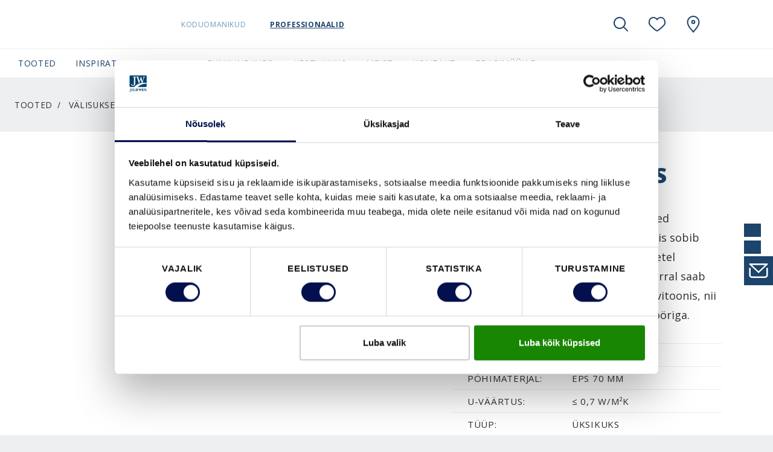

--- FILE ---
content_type: text/html; charset=utf-8
request_url: https://www.swedoor.ee/tooted/vaelisuksed/function/function-ganges-f1893-vaelisuksed
body_size: 37742
content:
<!DOCTYPE html>
<html lang=et-ee>
<head id="head"><style> html { display: none } </style><title>
	 Function Ganges | Swedoor 
</title><meta name="description" content="ADVANCE-LINE Function seeria välisuksed esindavad funktsionalistlikku disaini, mis sobib erinevat tüüpi ja erinevatel aastakümnetel ehitatud majade fassaadidega. Soovi korral saab ukse valida seest ja väljast erinevas värvitoonis, nii et see sulanduks ideaalselt kodu interjööriga."> 
<meta charset="UTF-8"> 
<meta name="viewport" content="width=device-width, initial-scale=1.0">
<script id="Cookiebot" data-culture="et" src="https://consent.cookiebot.com/uc.js" data-cbid="809e7f1f-f8a7-478f-87a7-861ef14caa8d" data-blockingmode="auto" type="text/javascript"></script>

<link rel="alternate" href="https://www.swedoor.ee/tooted/vaelisuksed/function/function-ganges-f1893-vaelisuksed" hreflang="et-ee">
<!-- Google Tag Manager -->
<script>
if("true" === "true"){
(function(w,d,s,l,i){w[l]=w[l]||[];w[l].push({'gtm.start':
new Date().getTime(),event:'gtm.js'});var f=d.getElementsByTagName(s)[0],
j=d.createElement(s),dl=l!='dataLayer'?'&l='+l:'';j.async=true;j.src=
'https://www.googletagmanager.com/gtm.js?id='+i+dl;f.parentNode.insertBefore(j,f);
})(window,document,'script','dataLayer',"GTM-58J7LWQ");
}
</script>
<!-- End Google Tag Manager --> 
<link rel="apple-touch-icon" sizes="180x180" href="/App_Themes/SwedoorESTONIA/favicons/apple-touch-icon.png">
<link rel="icon" type="image/png" sizes="32x32" href="/App_Themes/SwedoorESTONIA/favicons/favicon-32x32.png">
<link rel="icon" type="image/png" sizes="16x16" href="/App_Themes/SwedoorESTONIA/favicons/favicon-16x16.png">
<link rel="manifest" href="/App_Themes/SwedoorESTONIA/favicons/site.webmanifest">
<link rel="mask-icon" href="/App_Themes/SwedoorESTONIA/favicons/safari-pinned-tab.svg" color="#000000">
<link rel="shortcut icon" href="/App_Themes/SwedoorESTONIA/favicons/favicon.ico">
<meta name="msapplication-TileColor" content="#ffffff">
<meta name="msapplication-config" content="/App_Themes/SwedoorESTONIA/favicons/browserconfig.xml">
<meta name="theme-color" content="#ffffff">

<script src="/CMSScripts/Custom/Global/Helpers/CookieHelper.js"></script>

<script>
  var ENV = { 
    jsPath: '/CMSPages/GetResource.ashx?scriptfile=/App_Themes/SwedoorESTONIA/FrontEndDrop/js/', 
    assetPath: '/App_Themes/SwedoorESTONIA/FrontEndDrop/assets/',
    azure: {
          uri: '/customapi/v1/search/facetsearch',
          fieldMap: {
              id: 'documentid',
              dataTypes: {
                  product: {
                      imgSrc: 'eu_productimage1',
                      title: 'eu_customerfriendlyname',
                      url: 'nodealiaspath',
                      category: 'documentcategories'
                  }
              }
          }
      },
      routes: {
          compare: '/võrdlus',
          favourites: '/lemmikud'
      },
      labels: {
          compareCheckbox: {
              default: 'Lisa võrdlusesse',
              added: 'Liigu võrdlema'
          },

          compareAlert: {
              titleAdded: 'Toode võrdlusesse lisatud',
              titleRemoved: 'Toode võrdlusest eemaldatud',
              text: 'Te saate veel {count} lisada (max {limit}).',
              link: 'Liigu võrdlema'
          },

          favouriteButton: {
              add: 'Lisa lemmikutesse',
              added: 'Lisatud lemmikutesse',
              limitReached: 'Te olete saavutanud oma lemmikute piirarvu.'
          },

                validation: {
                    messageValueMissing: 'Palun täitke väli.',
                    messageValueMissingCheckbox: 'Välja täitmine on kohustuslik.',
                    messageValueMissingRadio: 'Palun valige väärtus.',
                    messageValueMissingSelect: 'Palun valige väärtus.',
                    messageValueMissingSelectMulti: 'Palun valige vähemalt üks väärtus.',
                    messageTypeMismatchEmail: 'Palun sisestage e-posti aadress.',
                    messageTypeMismatchURL: 'Palun sisestage URL.',
                    messageTooShort: 'Palun pikendage teksti {minLength} tähemärgini või rohkem. Kasutate praegu {length} tähemärki.',
                    messageTooLong: 'Palun lühendage teksti maksimaalselt {maxLength} tähemärgini. Kasutate praegu {length} tähemärki.',
                    messagePatternMismatch: 'Palun sisestage nõutud vormingus.',
                    messageBadInput: 'Palun sisestage number.',
                    messageStepMismatch: 'Palun valige kehtiv väärtus.',
                    messageRangeOverflow: 'Palun valige väärtus, mis ei ole suurem kui {max}.',
                    messageRangeUnderflow: 'Palun valige väärtus, mis ei ole väiksem kui {min}.',
                    messageGeneric: 'Väljale sisestatud väärtus ei sobi.',
                }
      }
  }
</script>
 <!--Meta Tags -->
<meta property="og:site_name" content="SwedoorESTONIA">





<!--End Meta Tags--></head>
<body class="LTR Chrome ETEE ContentBody" data-skin="swedoor" data-subskin="swedoorestonia">
     <!-- Google Tag Manager (noscript) -->
<noscript><iframe src="https://www.googletagmanager.com/ns.html?id=GTM-58J7LWQ" height="0" width="0" style="display:none;visibility:hidden"></iframe></noscript>
<!-- End Google Tag Manager (noscript) -->
    <form method="post" action="./function-ganges-f1893-vaelisuksed?aliaspath=%2fTooted%2fExterior-door%2fFunction%2fFunction-Ganges-F1893-Vaelisuksed" id="form">
<div class="aspNetHidden">
<input type="hidden" name="__CMSCsrfToken" id="__CMSCsrfToken" value="ZhB+DcBekhanCAs3fKrraVCAzBok8CP8/1gtSt3Pn2c4AWoJmCFT2Lk3Ct40nSrEE177r3YAiKxKj7rTTrqGGhdmQE84W8/ywqi2sQXyfgM=">
<input type="hidden" name="__EVENTTARGET" id="__EVENTTARGET" value="">
<input type="hidden" name="__EVENTARGUMENT" id="__EVENTARGUMENT" value="">

</div>

<script type="text/javascript">
//<![CDATA[
var theForm = document.forms['form'];
if (!theForm) {
    theForm = document.form;
}
function __doPostBack(eventTarget, eventArgument) {
    if (!theForm.onsubmit || (theForm.onsubmit() != false)) {
        theForm.__EVENTTARGET.value = eventTarget;
        theForm.__EVENTARGUMENT.value = eventArgument;
        theForm.submit();
    }
}
//]]>
</script>


<script src="/WebResource.axd?d=pynGkmcFUV13He1Qd6_TZF6BVClYkJlNWPSQQhnFYPNY7vriwQa2OWsaScOMWg5VTFQv-JjIJkCcMRaFGPpueg2&amp;t=638901526312636832" type="text/javascript"></script>

<input type="hidden" name="lng" id="lng" value="et-EE">
<script type="text/javascript">
	//<![CDATA[

function PM_Postback(param) { if (window.top.HideScreenLockWarningAndSync) { window.top.HideScreenLockWarningAndSync(0); } if(window.CMSContentManager) { CMSContentManager.allowSubmit = true; }; __doPostBack('m$am',param); }
function PM_Callback(param, callback, ctx) { if (window.top.HideScreenLockWarningAndSync) { window.top.HideScreenLockWarningAndSync(0); }if (window.CMSContentManager) { CMSContentManager.storeContentChangedStatus(); };WebForm_DoCallback('m$am',param,callback,ctx,null,true); }
//]]>
</script>
<script src="/ScriptResource.axd?d=NJmAwtEo3Ipnlaxl6CMhvvbJeKQibLtWZjFRRBbiYykvexLReEt0KNF8eT2Ew6IpV8GZtu4A-TfKh7CYGb0vrICgMOHEE-x1Lcy3z8YFkOo_BPfmRcvXvH4Qwt-0E4n0R7Ndz5ylwPKKXRDRxkjiLkJn2XVEhYyitXkw3v9U5nA1&amp;t=345ad968" type="text/javascript"></script>
<script src="/ScriptResource.axd?d=dwY9oWetJoJoVpgL6Zq8OOijXPorAfio6B-3XvHKRKoSeApLhl9CWlISjPX5wZ7X00VyCJ9gFeJTiuKNe6fIWKms0Qt8c8lVFwBM3HiY4SdpxtARJJPuo2qhQHQcRtIvshpFpuEdYv-SvemvNe5nOd-l8kLe82ONTk1F2idFJKs1&amp;t=345ad968" type="text/javascript"></script>
<script type="text/javascript">
	//<![CDATA[

var CMS = CMS || {};
CMS.Application = {
  "language": "et",
  "imagesUrl": "/CMSPages/GetResource.ashx?image=%5bImages.zip%5d%2f",
  "isDebuggingEnabled": false,
  "applicationUrl": "/",
  "isDialog": false,
  "isRTL": "false"
};

//]]>
</script>
<div class="aspNetHidden">

	<input type="hidden" name="__VIEWSTATEGENERATOR" id="__VIEWSTATEGENERATOR" value="A5343185">
	<input type="hidden" name="__SCROLLPOSITIONX" id="__SCROLLPOSITIONX" value="0">
	<input type="hidden" name="__SCROLLPOSITIONY" id="__SCROLLPOSITIONY" value="0">
</div>
    <script type="text/javascript">
//<![CDATA[
Sys.WebForms.PageRequestManager._initialize('manScript', 'form', ['tctxM',''], [], [], 90, '');
//]]>
</script>

    <div id="ctxM">

</div>
    <style>.js-compareCheckbox { Display:none !important; }</style>


<header class="Header js-navbar" role="banner">
  <div class="Header-inner">
    <h2 class="sr-only">SwedoorESTONIA Navigation</h2>
    <div class="Header-secondary js-navbarMobile">
      <div class="Header-secondaryInner">
      
             <a class="Header-brand" href="/">
                <img src="/App_Themes/SwedoorESTONIA/img/et-EE/logo.svg" alt="SwedoorESTONIA" data-srcset="/App_Themes/SwedoorESTONIA/img/et-EE/logo.svg" srcset="[data-uri]" class="js-lazyload"> 
                
                
              </a>
      
        <a class="Header-countrySelect d-lg-none" href="/special-pages/global-landing" title="et-EE">
          <img src="/App_Themes/default/images/custom/countryflags/svg/EE.svg" alt="EE" width="40" height="26" data-srcset="/App_Themes/default/images/custom/countryflags/svg/EE.svg" srcset="[data-uri]" class="js-lazyload">
        </a>
        
      </div>      
      <ul class="Header-pills">
        
<div class="richtext">
    <li>
        <a id="p_lt_WebPartZone4_zoneHeaderPills_PersonaSelector_userControlElem_hlHomeowner" class="is-active" onclick="setCookie(&#39;PersonaIdentifier&#39;,&#39;Homeowner&#39;,30);" href="">Koduomanikud</a>
    </li>
    <li>
        <a id="p_lt_WebPartZone4_zoneHeaderPills_PersonaSelector_userControlElem_hlProfessional" onclick="setCookie(&#39;PersonaIdentifier&#39;,&#39;Professional&#39;,30);" href="">Professionaalid</a>
    </li>
</div>
 
      </ul>
    </div>    
    <div class="Header-controls" role="group">
      <button class="HeaderControl HeaderControl--navToggle d-lg-none" id="btnNavbar" type="button" data-toggle="classname" data-target="#navbar" data-target-class="d-block" data-external-off="true" aria-controls="navbar" aria-expanded="false" aria-label="Toggle navigation">
      </button>      
      <button class="HeaderControl HeaderControl--search" id="btnSearch" type="button" data-toggle="classname" data-target="#navbar-search" data-target-class="d-flex" data-external-off="true" aria-controls="navbar-search" aria-expanded="false" aria-label="Toggle search" aria-haspopup="true">
        <svg class="Icon" width="1em" height="1em">
          <use xlink:href="/App_Themes/SwedoorESTONIA/FrontEndDrop/assets/Icons.svg#magnifying_glass"></use>
        </svg>
      </button> 
      
      <div class="HeaderControlGroup" role="group">
        <button class="HeaderControl" id="btnSaved" type="button" data-toggle="dropdown" data-display="static" aria-haspopup="true" aria-expanded="false" aria-label="View your favourites">
          <div class="js-favouritesCounter" style="width:1em; height:1em;"></div>
        </button>
        <div class="HeaderControl-dropdown dropdown-menu dropdown-menu-right" aria-labelledby="btnSaved">
          <h6 class="dropdown-header">Hiljutised</h6>
          <div class="dropdown-item-text">
            <div class="js-favouritesList" data-limit="2" data-labels='{
"noResults": "Puuduvad salvestatud objektid. ", 
"button": "Kuva kõiki"
}'></div>
          </div>
        </div>
      </div>    
           
      
      <a class="HeaderControl" href="/edasimueuejad" aria-label="SwedoorESTONIA.general.wheretobuylinklabel">
        <svg class="Icon" width="1em" height="1em">
          <use xlink:href="/App_Themes/SwedoorESTONIA/FrontEndDrop/assets/Icons.svg#location"></use>
        </svg>
      </a>   
         
      <a class="HeaderControl HeaderControl--countrySelect" href="/special-pages/global-landing" title="et-EE">
        <img src="/App_Themes/default/images/custom/countryflags/svg/EE.svg" alt="EE" width="40" height="26" data-srcset="/App_Themes/default/images/custom/countryflags/svg/EE.svg" srcset="[data-uri]" class="js-lazyload">
      </a>
    </div>
  </div>
  <div class="Header-search" id="navbar-search" aria-labelledby="btnSearch">
    

<nav class="HeaderSearch js-headerSearch">
    <div class="HeaderSearch-inner">
        <h2 class="sr-only">Otsi</h2>
        <div class="HeaderSearch-field">
            <button type="button" class="HeaderSearch-btnClose js-eventTrigger" data-event="click" data-target="#btnSearch">
                <svg class="Icon ">
                    <use xlink:href="/App_Themes/SwedoorESTONIA/FrontEndDrop/assets/icons.svg#arrow_left"></use>
                </svg>
            </button>         
            <svg class="Icon HeaderSearch-fieldIcon">
                <use xlink:href="/App_Themes/SwedoorESTONIA/FrontEndDrop/assets/icons.svg#magnifying_glass"></use>
            </svg>
            <input type="search" id="azuresearch_query_inputtext" name="search" aria-label="Search" placeholder="Otsi ..." autocomplete="off" data-results="/otsingutulemused">
            <button type="button" class="HeaderSearch-btnClear d-none">
                <svg class="Icon ">
                    <use xlink:href="/App_Themes/SwedoorESTONIA/FrontEndDrop/assets/icons.svg#cross"></use>
                </svg>
            </button>
        </div>
        <!--/ HeaderSearch-field -->

        <div class="HeaderSearch-view is-active" data-view="default">
            <ul class="HeaderSearch-tabs nav" role="tablist">
                <li>
                    <a class="active" id="search-tab1" data-toggle="tab" href="#search-pane1" role="tab" aria-controls="search-pane1" aria-selected="true">Hiljutine</a>
                </li>
                <li>
                    <a id="search-tab2" data-toggle="tab" href="#search-pane2" role="tab" aria-controls="search-pane2" aria-selected="false">
                        <svg class="Icon ">
                            <use xlink:href="/App_Themes/SwedoorESTONIA/FrontEndDrop/assets/icons.svg#heart"></use>
                        </svg></a>
                </li>
            </ul>
            <!--/ HeaderSearch-tabs -->

            <div class="HeaderSearch-content">
            
                
                <div class="HeaderSearch-sectionGroup active col-lg-6 offset-lg-1" id="search-pane1">
                    

                    
                    <section class="HeaderSearch-section col-lg-6">
                        <h6 class="HeaderSearch-heading d-none d-lg-block">Hiljutine</h6>

                        <div class="list-group">

                        

                        
                            <a class="list-group-item list-group-item-action" href="">Pole viimati vaadatud asju</a>
                        

                        </div>
                    </section>
                    

                    
                    <section class="HeaderSearch-section col-lg-6">
                        <div id="p_lt_WebPartZone5_zoneHeaderSearch_AzureSearch_pnCustomLinks">
	
                            <h6 class="HeaderSearch-heading">Soovitatud</h6>
                            <div class="list-group">
                                
                            </div>
                        
</div> 
                    </section>                 
                </div>
                <!--/ HeaderSearch-sectionGroup active col-lg-6 offset-lg-1  -->




                
                <section class="HeaderSearch-section col-lg-4" id="search-pane2">
                    <div id="p_lt_WebPartZone5_zoneHeaderSearch_AzureSearch_pnFavourites">
	
                        <h6 class="HeaderSearch-heading d-none d-lg-block"><svg class="Icon ">
                                <use xlink:href="/App_Themes/SwedoorESTONIA/FrontEndDrop/assets/icons.svg#heart"></use>
                            </svg> Hiljutised </h6>
                        <div class="js-favouritesList" data-limit="2" data-labels='{
                            "noResults": "Puuduvad salvestatud objektid.", 
                            "button": "Kuva kõiki"
                        }'></div>
                    
</div>
                </section>
                

           </div>
            <!--/ HeaderSearch-content -->
        </div>
        <!--/ HeaderSearch-view -->

        <div class="HeaderSearch-view" data-view="suggestions">
            <div class="HeaderSearch-content">
                <section class="HeaderSearch-section col-lg-3 offset-lg-1" id="azuresearch_result_suggestionssection">
                    <h6 class="HeaderSearch-heading">Soovitused</h6>
                    <div class="list-group" id="azuresearch_result_resultview_suggestionscontainer"></div>
                </section>
                <!--/ HeaderSearch-section -->

                <section class="HeaderSearch-section col-lg-7" id="azuresearch_result_productssection">
                    <div id="p_lt_WebPartZone5_zoneHeaderSearch_AzureSearch_pnProductSuggestions">
	
                        <h6 class="HeaderSearch-heading">Soovitatud tooted</h6>
                        <div class="row" id="azuresearch_result_resultview_suggestedproductscontainer"></div>
                    
</div>
                </section>
                <!--/ HeaderSearch-section -->
            </div>
             <div class="col-lg-3 offset-lg-1 p-0">
             <div id="p_lt_WebPartZone5_zoneHeaderSearch_AzureSearch_btnSeeAllResults" class="btn btn-primary btn--globalsearch">
	
   Vaata kõiki tulemusi
        
</div> </div>
</div> 
            <!--/ HeaderSearch-content -->
        </div>
        <!--/ HeaderSearch-view -->

    </nav></div>
    <!--/ HeaderSearch-inner -->


<script>
    // Dummy code to demo typeahead view

    (function () {
        var panel = document.querySelector( '.js-headerSearch' );
        var field = panel.querySelector('#azuresearch_query_inputtext');
        var views = panel.querySelectorAll( '[data-view]' );
        var or = field.value;
        var globalSearchButton = document.querySelector('.btn--globalsearch');
        var ajaxRequestcount = 0;

        function setView( name ){
            const activeClass = 'is-active';

             Array.from(views).forEach( function(view) {
                if( name !== view.dataset.view ) {
                    view.classList.remove( activeClass );
                } else {
                    view.classList.add( activeClass );
                }
            });
        }

        function handleInput( e ){
            if( field.value !== '' ) {
                setView('suggestions');
                AzureServiceCallReturnsResult(field.value).done(ProcessAzureSearchResults).fail(ProcessFailedResponse);
            } else {
                setView('default');
                HandleResetSearch();
            }
        }

        function AzureServiceCallReturnsResult(query) {
            var root = document.location.protocol + '//' + document.location.host;
            var uri = root + '/customapi/v1/search/all/' + query;
            ajaxRequestcount = ajaxRequestcount + 1;
            return $.ajax({
                url: uri,
                type: 'GET'
            });
        }

        function ProcessFailedResponse() {
            ajaxRequestcount = ajaxRequestcount - 1;
            ShowHtmlWithinDiv('#azuresearch_result_resultcountcontainer', 'Search not available! Please try again later.');
            HandleZeroResults();
        }

        function HandleZeroResults() {
            $('#azuresearch_result_resultview').fadeOut("slow");
        }

        function HandleNonZeroResults() {
            $('#azuresearch_result_resultview').fadeIn("slow");
        }

        function HandleResetSearch() {
            $('#azuresearch_result_maincontainer').fadeOut("slow");
        }

        function ShowHtmlWithinDiv(id, html) { 
            var elem = $(id);
            elem.html(html);
        }

        function HandleMoveResultsIntoTarget() {
            $('#azuresearch_result_maincontainer').appendTo(resultContainerID)
        }

        function ProcessAzureSearchResults(data, textStatus) {
           
            if (ajaxRequestcount != 0 || data.term == field.value){

            if (data == null || (data.suggestions.length == 0 && data.suggestedproducts.length == 0)) {
                $('#azuresearch_result_resultview_suggestionscontainer').html('');
				$('#azuresearch_result_resultview_suggestedproductscontainer').html('');
            }

            ajaxRequestcount = ajaxRequestcount - 1;

            if (data.term == field.value){
                ajaxRequestcount = 0;
            }

            $('#azuresearch_result_resultview_suggestionscontainer').html('');
            $.each(data.suggestions, HandleSuggestions);

            $('#azuresearch_result_resultview_suggestedproductscontainer').html('');
            $.each(data.suggestedproducts, HandleSuggestedProducts);

            }
        }

        function HandleSuggestions(index, node) {
            if (index < 4) {
                $('#azuresearch_result_resultview_suggestionscontainer').append(
                    '<a class="list-group-item list-group-item-action" href="' + node.nodealiaspath + '">' + node.documentname + '</a>'
                );
            }
        }

        function HandleSuggestedProducts(index, node) {
            if (index < 5) {
                $('#azuresearch_result_resultview_suggestedproductscontainer').append(
                    '<div class="col-lg-6"><article class="FavouritesItem"><img class="FavouritesItem-img" src="' + node.eu_productimage1 + '" width="50" alt="" />'
                    + '<div class="FavouritesItem-body"><h4 class="FavouritesItem-title"><a href="' + node.nodealiaspath + '">' + node.eu_customerfriendlyname + '</a></h4>'
                    + '<p class="FavouritesItem-category">' + node.eu_application + '</p>'
                    + '</div></article></div>'
                );
            }
        }

        function GlobalSearch() {
			if (field.value !== '') {
				var result = field.dataset.results;
				var root = document.location.protocol + '//' + document.location.host;
                location.href = root + result + '?q=' + encodeURIComponent(field.value);
			}
		}

        field.addEventListener( 'input', handleInput );
        field.addEventListener('keydown', function (e) {
            if (e.keyCode == 13) {
                e.preventDefault();
                GlobalSearch();
            };
        });

		globalSearchButton.addEventListener("click", function () {
            GlobalSearch();
		});

        document.addEventListener('activated.tt', function(e) {
            if( e.detail.target.id === 'navbar-search' ) {
                setView('default');
            }
        });
    })();
</script>

     
  
  <div class="Header-primary" id="navbar">
    <nav class="HeaderNavbar">
      <div class="HeaderNavbar-inner">  
    
        

<ul class="HeaderNavbar-nav">

	
			<li id="p_lt_WebPartZone6_zoneHeaderNavNew_UserControl_userControlElem_rptNavigation_ctl00_liHeaderBarItem" class="HeaderNavbar-item HeaderNavbar-item--productnav">
				
				
					<a class="HeaderNavbar-link " href="#navbar-dropdown60813" data-toggle="classname" aria-controls="navbar-dropdown60813" aria-expanded="false" data-external-off="true" role="button">Tooted</a>

					
					<div class="HeaderNavbar-dropdown" id="navbar-dropdown60813">
						<h6 class="dropdown-header">
							<a class="list-group-item-action" href="/tooted">Sirvi Tooted</a></h6>
						<div class="dropdown-item-text">
							<div class="row">
								<div class="col-lg-12 productnav-menu">
									<div class="list-group">
										
												<a href="/tooted/vaelisuksed" id="p_lt_WebPartZone6_zoneHeaderNavNew_UserControl_userControlElem_rptNavigation_ctl00_rptProductNavigationChildren_ctl00_aProductNavLink" class="list-group-item list-group-item-action list-group-item--productnav" data-link="60908">Välisuksed</a>
												<div class="productnav-submenu" data-link="60908">
														<div class="productnav-submenu__inner">
															<div class="productnav-submenu__inner__title">
																	<div class="productnav-submenu__inner__title__element productnav-submenu__inner__title__element--text">
																		Välisuksed
																		</div>
															<h6 class="dropdown-header d-none d-lg-block productnav-submenu__inner__title__element">
							<a href="/tooted/vaelisuksed?view=all" id="p_lt_WebPartZone6_zoneHeaderNavNew_UserControl_userControlElem_rptNavigation_ctl00_rptProductNavigationChildren_ctl00_aStyleLink" class="list-group-item-action">Näita kõiki</a>
															</h6>

															</div>

												
												<div class="productnav-submenu__inner__item">
														<a data-link="4644035f-b30e-4d73-ad6b-b368f8da1558" class="list-group-item list-group-item-action list-group-item--productsubnav">
															Kasutuskoht
														</a>
													
													<div class="productnav-submenu productnav-submenu--level2" data-link="4644035f-b30e-4d73-ad6b-b368f8da1558">
														<div class="productnav-submenu__inner productnav-submenu__inner--level2">
															<div class="productnav-submenu__inner__title">
																	<div class="productnav-submenu__inner__title__element productnav-submenu__inner__title__element--text">
																		Kasutuskoht
																		</div>
															<h6 class="dropdown-header d-none d-lg-block productnav-submenu__inner__title__element">
								<a id="p_lt_WebPartZone6_zoneHeaderNavNew_UserControl_userControlElem_rptNavigation_ctl00_rptProductNavigationChildren_ctl00_rptProductNavigationSubChildren_ctl00_aBrowseAllStyles" class="list-group-item-action invisible-button">
								Näita kõiki
							</a>
															</h6>

															</div>

														
												
												<div class="productnav-submenu__inner__item">
													<a class="list-group-item-action" href="/tooted/vaelisuksed?view=all&category=eu_producttype&categoryvalue=Aiamajauks">
														Aiamajauks</a>
													</div>	
											
												<div class="productnav-submenu__inner__item">
													<a class="list-group-item-action" href="/tooted/vaelisuksed?view=all&category=eu_producttype&categoryvalue=V%c3%a4lisuks">
														Välisuks</a>
													</div>	
											
													</div>	</div>	</div>	
											
												<div class="productnav-submenu__inner__item">
														<a data-link="134f12f8-0fff-4da7-8a87-d3042d99ef1e" class="list-group-item list-group-item-action list-group-item--productsubnav">
															Klaasing
														</a>
													
													<div class="productnav-submenu productnav-submenu--level2" data-link="134f12f8-0fff-4da7-8a87-d3042d99ef1e">
														<div class="productnav-submenu__inner productnav-submenu__inner--level2">
															<div class="productnav-submenu__inner__title">
																	<div class="productnav-submenu__inner__title__element productnav-submenu__inner__title__element--text">
																		Klaasing
																		</div>
															<h6 class="dropdown-header d-none d-lg-block productnav-submenu__inner__title__element">
								<a id="p_lt_WebPartZone6_zoneHeaderNavNew_UserControl_userControlElem_rptNavigation_ctl00_rptProductNavigationChildren_ctl00_rptProductNavigationSubChildren_ctl01_aBrowseAllStyles" class="list-group-item-action invisible-button">
								Näita kõiki
							</a>
															</h6>

															</div>

														
												
												<div class="productnav-submenu__inner__item">
													<a class="list-group-item-action" href="/tooted/vaelisuksed?view=all&category=eu_glassinsert_filter&categoryvalue=Klaasiga">
														Klaasiga</a>
													</div>	
											
													</div>	</div>	</div>	
											
												<div class="productnav-submenu__inner__item">
														<a data-link="72cefc8d-a6d6-4d93-8c8b-036f953ff077" class="list-group-item list-group-item-action list-group-item--productsubnav">
															Lisavõimalused
														</a>
													
													<div class="productnav-submenu productnav-submenu--level2" data-link="72cefc8d-a6d6-4d93-8c8b-036f953ff077">
														<div class="productnav-submenu__inner productnav-submenu__inner--level2">
															<div class="productnav-submenu__inner__title">
																	<div class="productnav-submenu__inner__title__element productnav-submenu__inner__title__element--text">
																		Lisavõimalused
																		</div>
															<h6 class="dropdown-header d-none d-lg-block productnav-submenu__inner__title__element">
								<a id="p_lt_WebPartZone6_zoneHeaderNavNew_UserControl_userControlElem_rptNavigation_ctl00_rptProductNavigationChildren_ctl00_rptProductNavigationSubChildren_ctl02_aBrowseAllStyles" class="list-group-item-action invisible-button">
								Näita kõiki
							</a>
															</h6>

															</div>

														
												
												<div class="productnav-submenu__inner__item">
													<a class="list-group-item-action" href="/tooted/vaelisuksed?view=all&category=eu_doorfeatures&categoryvalue=Tulepidavus+EI%e2%82%81+30">
														Tulepidavus EI₁ 30</a>
													</div>	
											
												<div class="productnav-submenu__inner__item">
													<a class="list-group-item-action" href="/tooted/vaelisuksed?view=all&category=eu_doorfeatures&categoryvalue=Tulep%c3%bcsivus+EI30%2cHelipidavus+Rw38dB%2cSuitsukindlus+S200">
														Tulepüsivus EI30,Helipidavus Rw38dB,Suitsukindlus S200</a>
													</div>	
											
													</div>	</div>	</div>	
											
												<div class="productnav-submenu__inner__item">
														<a data-link="b260e632-df43-4581-99ef-a94244bc87e9" class="list-group-item list-group-item-action list-group-item--productsubnav">
															Stiil
														</a>
													
													<div class="productnav-submenu productnav-submenu--level2" data-link="b260e632-df43-4581-99ef-a94244bc87e9">
														<div class="productnav-submenu__inner productnav-submenu__inner--level2">
															<div class="productnav-submenu__inner__title">
																	<div class="productnav-submenu__inner__title__element productnav-submenu__inner__title__element--text">
																		Stiil
																		</div>
															<h6 class="dropdown-header d-none d-lg-block productnav-submenu__inner__title__element">
								<a id="p_lt_WebPartZone6_zoneHeaderNavNew_UserControl_userControlElem_rptNavigation_ctl00_rptProductNavigationChildren_ctl00_rptProductNavigationSubChildren_ctl03_aBrowseAllStyles" class="list-group-item-action invisible-button">
								Näita kõiki
							</a>
															</h6>

															</div>

														
												
												<div class="productnav-submenu__inner__item">
													<a class="list-group-item-action" href="/tooted/vaelisuksed?view=all&category=eu_trend&categoryvalue=Klassikaline">
														Klassikaline</a>
													</div>	
											
												<div class="productnav-submenu__inner__item">
													<a class="list-group-item-action" href="/tooted/vaelisuksed?view=all&category=eu_trend&categoryvalue=Modernne">
														Modernne</a>
													</div>	
											
													</div>	</div>	</div>	
											
												<div class="productnav-submenu__inner__item">
														<a data-link="b98fde7d-93a5-4f69-8595-eabf85754b14" class="list-group-item list-group-item-action list-group-item--productsubnav">
															Tüüp
														</a>
													
													<div class="productnav-submenu productnav-submenu--level2" data-link="b98fde7d-93a5-4f69-8595-eabf85754b14">
														<div class="productnav-submenu__inner productnav-submenu__inner--level2">
															<div class="productnav-submenu__inner__title">
																	<div class="productnav-submenu__inner__title__element productnav-submenu__inner__title__element--text">
																		Tüüp
																		</div>
															<h6 class="dropdown-header d-none d-lg-block productnav-submenu__inner__title__element">
								<a id="p_lt_WebPartZone6_zoneHeaderNavNew_UserControl_userControlElem_rptNavigation_ctl00_rptProductNavigationChildren_ctl00_rptProductNavigationSubChildren_ctl04_aBrowseAllStyles" class="list-group-item-action invisible-button">
								Näita kõiki
							</a>
															</h6>

															</div>

														
												
												<div class="productnav-submenu__inner__item">
													<a class="list-group-item-action" href="/tooted/vaelisuksed?view=all&category=eu_doorformat&categoryvalue=Laiend">
														Laiend</a>
													</div>	
											
												<div class="productnav-submenu__inner__item">
													<a class="list-group-item-action" href="/tooted/vaelisuksed?view=all&category=eu_doorformat&categoryvalue=%c3%9cksikuks">
														Üksikuks</a>
													</div>	
											
												<div class="productnav-submenu__inner__item">
													<a class="list-group-item-action" href="/tooted/vaelisuksed?view=all&category=eu_doorformat&categoryvalue=%c3%9claaken">
														Ülaaken</a>
													</div>	
											
													</div>	</div>	</div>	
											
												<div class="productnav-submenu__inner__item">
														<a data-link="216c68d8-0302-487e-bc42-06499b709423" class="list-group-item list-group-item-action list-group-item--productsubnav">
															Viimistlus
														</a>
													
													<div class="productnav-submenu productnav-submenu--level2" data-link="216c68d8-0302-487e-bc42-06499b709423">
														<div class="productnav-submenu__inner productnav-submenu__inner--level2">
															<div class="productnav-submenu__inner__title">
																	<div class="productnav-submenu__inner__title__element productnav-submenu__inner__title__element--text">
																		Viimistlus
																		</div>
															<h6 class="dropdown-header d-none d-lg-block productnav-submenu__inner__title__element">
								<a id="p_lt_WebPartZone6_zoneHeaderNavNew_UserControl_userControlElem_rptNavigation_ctl00_rptProductNavigationChildren_ctl00_rptProductNavigationSubChildren_ctl05_aBrowseAllStyles" class="list-group-item-action invisible-button">
								Näita kõiki
							</a>
															</h6>

															</div>

														
												
												<div class="productnav-submenu__inner__item">
													<a class="list-group-item-action" href="/tooted/vaelisuksed?view=all&category=eu_surfacetype&categoryvalue=Puitpind">
														Puitpind</a>
													</div>	
											
												<div class="productnav-submenu__inner__item">
													<a class="list-group-item-action" href="/tooted/vaelisuksed?view=all&category=eu_surfacetype&categoryvalue=V%c3%a4rvitud">
														Värvitud</a>
													</div>	
											
													</div>	</div>	</div>	
											
												<div class="productnav-submenu__inner__item">
														<a data-link="83af55b7-5c77-47ce-bd2d-ace0f30fc60f" class="list-group-item list-group-item-action list-group-item--productsubnav">
															Tooteseeria
														</a>
													
													<div class="productnav-submenu productnav-submenu--level2" data-link="83af55b7-5c77-47ce-bd2d-ace0f30fc60f">
														<div class="productnav-submenu__inner productnav-submenu__inner--level2">
															<div class="productnav-submenu__inner__title">
																	<div class="productnav-submenu__inner__title__element productnav-submenu__inner__title__element--text">
																		Tooteseeria
																		</div>
															<h6 class="dropdown-header d-none d-lg-block productnav-submenu__inner__title__element">
								<a href="/tooted/vaelisuksed?view=allstyles" id="p_lt_WebPartZone6_zoneHeaderNavNew_UserControl_userControlElem_rptNavigation_ctl00_rptProductNavigationChildren_ctl00_rptProductNavigationSubChildren_ctl06_aBrowseAllStyles" class="list-group-item-action">
								Näita kõiki
							</a>
															</h6>

															</div>

														
												
												<div class="productnav-submenu__inner__item">
													<a class="list-group-item-action" href="/tooted/vaelisuksed/function">
														Function</a>
													</div>	
											
												<div class="productnav-submenu__inner__item">
													<a class="list-group-item-action" href="/tooted/vaelisuksed/eco-function">
														ECO Function</a>
													</div>	
											
												<div class="productnav-submenu__inner__item">
													<a class="list-group-item-action" href="/tooted/vaelisuksed/silence-function">
														Silence Function</a>
													</div>	
											
												<div class="productnav-submenu__inner__item">
													<a class="list-group-item-action" href="/tooted/vaelisuksed/classic">
														Classic</a>
													</div>	
											
												<div class="productnav-submenu__inner__item">
													<a class="list-group-item-action" href="/tooted/vaelisuksed/eco-classic">
														ECO Classic</a>
													</div>	
											
												<div class="productnav-submenu__inner__item">
													<a class="list-group-item-action" href="/tooted/vaelisuksed/silence-classic">
														Silence Classic</a>
													</div>	
											
												<div class="productnav-submenu__inner__item">
													<a class="list-group-item-action" href="/tooted/vaelisuksed/character">
														Character</a>
													</div>	
											
												<div class="productnav-submenu__inner__item">
													<a class="list-group-item-action" href="/tooted/vaelisuksed/eco-character">
														ECO Character</a>
													</div>	
											
												<div class="productnav-submenu__inner__item">
													<a class="list-group-item-action" href="/tooted/vaelisuksed/silence-character">
														Silence Character</a>
													</div>	
											
												<div class="productnav-submenu__inner__item">
													<a class="list-group-item-action" href="/tooted/vaelisuksed/eco-laiendid-ja-uelaaknad">
														ECO laiendid ja ülaaknad</a>
													</div>	
											
												<div class="productnav-submenu__inner__item">
													<a class="list-group-item-action" href="/tooted/vaelisuksed/vaelisuste-tarvikud">
														Välisuste tarvikud</a>
													</div>	
											
													</div>	</div>	</div>	
											
													</div>	</div>	
													
												<a href="/tooted/siseuksed" id="p_lt_WebPartZone6_zoneHeaderNavNew_UserControl_userControlElem_rptNavigation_ctl00_rptProductNavigationChildren_ctl01_aProductNavLink" class="list-group-item list-group-item-action list-group-item--productnav" data-link="60909">Siseuksed</a>
												<div class="productnav-submenu" data-link="60909">
														<div class="productnav-submenu__inner">
															<div class="productnav-submenu__inner__title">
																	<div class="productnav-submenu__inner__title__element productnav-submenu__inner__title__element--text">
																		Siseuksed
																		</div>
															<h6 class="dropdown-header d-none d-lg-block productnav-submenu__inner__title__element">
							<a href="/tooted/siseuksed?view=all" id="p_lt_WebPartZone6_zoneHeaderNavNew_UserControl_userControlElem_rptNavigation_ctl00_rptProductNavigationChildren_ctl01_aStyleLink" class="list-group-item-action">Näita kõiki</a>
															</h6>

															</div>

												
												<div class="productnav-submenu__inner__item">
														<a data-link="4b2ede4a-f6bf-477b-97c1-54cc3805f80d" class="list-group-item list-group-item-action list-group-item--productsubnav">
															Kasutuskoht
														</a>
													
													<div class="productnav-submenu productnav-submenu--level2" data-link="4b2ede4a-f6bf-477b-97c1-54cc3805f80d">
														<div class="productnav-submenu__inner productnav-submenu__inner--level2">
															<div class="productnav-submenu__inner__title">
																	<div class="productnav-submenu__inner__title__element productnav-submenu__inner__title__element--text">
																		Kasutuskoht
																		</div>
															<h6 class="dropdown-header d-none d-lg-block productnav-submenu__inner__title__element">
								<a id="p_lt_WebPartZone6_zoneHeaderNavNew_UserControl_userControlElem_rptNavigation_ctl00_rptProductNavigationChildren_ctl01_rptProductNavigationSubChildren_ctl00_aBrowseAllStyles" class="list-group-item-action invisible-button">
								Näita kõiki
							</a>
															</h6>

															</div>

														
												
												<div class="productnav-submenu__inner__item">
													<a class="list-group-item-action" href="/tooted/siseuksed?view=all&category=eu_producttype&categoryvalue=Elutuba">
														Elutuba</a>
													</div>	
											
												<div class="productnav-submenu__inner__item">
													<a class="list-group-item-action" href="/tooted/siseuksed?view=all&category=eu_producttype&categoryvalue=Esik">
														Esik</a>
													</div>	
											
												<div class="productnav-submenu__inner__item">
													<a class="list-group-item-action" href="/tooted/siseuksed?view=all&category=eu_producttype&categoryvalue=Garderoob">
														Garderoob</a>
													</div>	
											
												<div class="productnav-submenu__inner__item">
													<a class="list-group-item-action" href="/tooted/siseuksed?view=all&category=eu_producttype&categoryvalue=Kabinet">
														Kabinet</a>
													</div>	
											
												<div class="productnav-submenu__inner__item">
													<a class="list-group-item-action" href="/tooted/siseuksed?view=all&category=eu_producttype&categoryvalue=K%c3%b6%c3%b6k">
														Köök</a>
													</div>	
											
												<div class="productnav-submenu__inner__item">
													<a class="list-group-item-action" href="/tooted/siseuksed?view=all&category=eu_producttype&categoryvalue=Lastetuba">
														Lastetuba</a>
													</div>	
											
												<div class="productnav-submenu__inner__item">
													<a class="list-group-item-action" href="/tooted/siseuksed?view=all&category=eu_producttype&categoryvalue=Magamistuba">
														Magamistuba</a>
													</div>	
											
												<div class="productnav-submenu__inner__item">
													<a class="list-group-item-action" href="/tooted/siseuksed?view=all&category=eu_producttype&categoryvalue=Majapidamisruum">
														Majapidamisruum</a>
													</div>	
											
												<div class="productnav-submenu__inner__item">
													<a class="list-group-item-action" href="/tooted/siseuksed?view=all&category=eu_producttype&categoryvalue=Saun">
														Saun</a>
													</div>	
											
												<div class="productnav-submenu__inner__item">
													<a class="list-group-item-action" href="/tooted/siseuksed?view=all&category=eu_producttype&categoryvalue=Tehnoruum">
														Tehnoruum</a>
													</div>	
											
												<div class="productnav-submenu__inner__item">
													<a class="list-group-item-action" href="/tooted/siseuksed?view=all&category=eu_producttype&categoryvalue=Vannituba">
														Vannituba</a>
													</div>	
											
												<div class="productnav-submenu__inner__item">
													<a class="list-group-item-action" href="/tooted/siseuksed?view=all&category=eu_producttype&categoryvalue=WC">
														WC</a>
													</div>	
											
													</div>	</div>	</div>	
											
												<div class="productnav-submenu__inner__item">
														<a data-link="e7f30df1-a7df-4649-9259-e9395b0c8cac" class="list-group-item list-group-item-action list-group-item--productsubnav">
															Klaasing
														</a>
													
													<div class="productnav-submenu productnav-submenu--level2" data-link="e7f30df1-a7df-4649-9259-e9395b0c8cac">
														<div class="productnav-submenu__inner productnav-submenu__inner--level2">
															<div class="productnav-submenu__inner__title">
																	<div class="productnav-submenu__inner__title__element productnav-submenu__inner__title__element--text">
																		Klaasing
																		</div>
															<h6 class="dropdown-header d-none d-lg-block productnav-submenu__inner__title__element">
								<a id="p_lt_WebPartZone6_zoneHeaderNavNew_UserControl_userControlElem_rptNavigation_ctl00_rptProductNavigationChildren_ctl01_rptProductNavigationSubChildren_ctl01_aBrowseAllStyles" class="list-group-item-action invisible-button">
								Näita kõiki
							</a>
															</h6>

															</div>

														
												
												<div class="productnav-submenu__inner__item">
													<a class="list-group-item-action" href="/tooted/siseuksed?view=all&category=eu_glassinsert_filter&categoryvalue=Klaasiga">
														Klaasiga</a>
													</div>	
											
												<div class="productnav-submenu__inner__item">
													<a class="list-group-item-action" href="/tooted/siseuksed?view=all&category=eu_glassinsert_filter&categoryvalue=Klaasuks">
														Klaasuks</a>
													</div>	
											
													</div>	</div>	</div>	
											
												<div class="productnav-submenu__inner__item">
														<a data-link="f233b07c-30a2-43c1-88e9-4aa3e105772f" class="list-group-item list-group-item-action list-group-item--productsubnav">
															Lisavõimalused
														</a>
													
													<div class="productnav-submenu productnav-submenu--level2" data-link="f233b07c-30a2-43c1-88e9-4aa3e105772f">
														<div class="productnav-submenu__inner productnav-submenu__inner--level2">
															<div class="productnav-submenu__inner__title">
																	<div class="productnav-submenu__inner__title__element productnav-submenu__inner__title__element--text">
																		Lisavõimalused
																		</div>
															<h6 class="dropdown-header d-none d-lg-block productnav-submenu__inner__title__element">
								<a id="p_lt_WebPartZone6_zoneHeaderNavNew_UserControl_userControlElem_rptNavigation_ctl00_rptProductNavigationChildren_ctl01_rptProductNavigationSubChildren_ctl02_aBrowseAllStyles" class="list-group-item-action invisible-button">
								Näita kõiki
							</a>
															</h6>

															</div>

														
												
												<div class="productnav-submenu__inner__item">
													<a class="list-group-item-action" href="/tooted/siseuksed?view=all&category=eu_doorfeatures&categoryvalue=EI%e2%82%81+30+%2f+Rw+38+dB">
														EI₁ 30 / Rw 38 dB</a>
													</div>	
											
												<div class="productnav-submenu__inner__item">
													<a class="list-group-item-action" href="/tooted/siseuksed?view=all&category=eu_doorfeatures&categoryvalue=Rw+30+dB">
														Rw 30 dB</a>
													</div>	
											
												<div class="productnav-submenu__inner__item">
													<a class="list-group-item-action" href="/tooted/siseuksed?view=all&category=eu_doorfeatures&categoryvalue=Rw+37+dB">
														Rw 37 dB</a>
													</div>	
											
													</div>	</div>	</div>	
											
												<div class="productnav-submenu__inner__item">
														<a data-link="f5bd8203-3abf-4482-b0ad-1a851496f9e8" class="list-group-item list-group-item-action list-group-item--productsubnav">
															Stiil
														</a>
													
													<div class="productnav-submenu productnav-submenu--level2" data-link="f5bd8203-3abf-4482-b0ad-1a851496f9e8">
														<div class="productnav-submenu__inner productnav-submenu__inner--level2">
															<div class="productnav-submenu__inner__title">
																	<div class="productnav-submenu__inner__title__element productnav-submenu__inner__title__element--text">
																		Stiil
																		</div>
															<h6 class="dropdown-header d-none d-lg-block productnav-submenu__inner__title__element">
								<a id="p_lt_WebPartZone6_zoneHeaderNavNew_UserControl_userControlElem_rptNavigation_ctl00_rptProductNavigationChildren_ctl01_rptProductNavigationSubChildren_ctl03_aBrowseAllStyles" class="list-group-item-action invisible-button">
								Näita kõiki
							</a>
															</h6>

															</div>

														
												
												<div class="productnav-submenu__inner__item">
													<a class="list-group-item-action" href="/tooted/siseuksed?view=all&category=eu_trend&categoryvalue=Klassikaline">
														Klassikaline</a>
													</div>	
											
												<div class="productnav-submenu__inner__item">
													<a class="list-group-item-action" href="/tooted/siseuksed?view=all&category=eu_trend&categoryvalue=Modernne">
														Modernne</a>
													</div>	
											
													</div>	</div>	</div>	
											
												<div class="productnav-submenu__inner__item">
														<a data-link="2249c9df-9ae1-4f83-a0ff-2eee54a737ae" class="list-group-item list-group-item-action list-group-item--productsubnav">
															Tüüp
														</a>
													
													<div class="productnav-submenu productnav-submenu--level2" data-link="2249c9df-9ae1-4f83-a0ff-2eee54a737ae">
														<div class="productnav-submenu__inner productnav-submenu__inner--level2">
															<div class="productnav-submenu__inner__title">
																	<div class="productnav-submenu__inner__title__element productnav-submenu__inner__title__element--text">
																		Tüüp
																		</div>
															<h6 class="dropdown-header d-none d-lg-block productnav-submenu__inner__title__element">
								<a id="p_lt_WebPartZone6_zoneHeaderNavNew_UserControl_userControlElem_rptNavigation_ctl00_rptProductNavigationChildren_ctl01_rptProductNavigationSubChildren_ctl04_aBrowseAllStyles" class="list-group-item-action invisible-button">
								Näita kõiki
							</a>
															</h6>

															</div>

														
												
												<div class="productnav-submenu__inner__item">
													<a class="list-group-item-action" href="/tooted/siseuksed?view=all&category=eu_doorformat&categoryvalue=Laiendiga+uks">
														Laiendiga uks</a>
													</div>	
											
												<div class="productnav-submenu__inner__item">
													<a class="list-group-item-action" href="/tooted/siseuksed?view=all&category=eu_doorformat&categoryvalue=Liuguks">
														Liuguks</a>
													</div>	
											
												<div class="productnav-submenu__inner__item">
													<a class="list-group-item-action" href="/tooted/siseuksed?view=all&category=eu_doorformat&categoryvalue=Paarisuks">
														Paarisuks</a>
													</div>	
											
												<div class="productnav-submenu__inner__item">
													<a class="list-group-item-action" href="/tooted/siseuksed?view=all&category=eu_doorformat&categoryvalue=%c3%9cksikuks">
														Üksikuks</a>
													</div>	
											
													</div>	</div>	</div>	
											
												<div class="productnav-submenu__inner__item">
														<a data-link="8343bd2c-6e43-4f70-a786-60bc2e6bc44a" class="list-group-item list-group-item-action list-group-item--productsubnav">
															Viimistlus
														</a>
													
													<div class="productnav-submenu productnav-submenu--level2" data-link="8343bd2c-6e43-4f70-a786-60bc2e6bc44a">
														<div class="productnav-submenu__inner productnav-submenu__inner--level2">
															<div class="productnav-submenu__inner__title">
																	<div class="productnav-submenu__inner__title__element productnav-submenu__inner__title__element--text">
																		Viimistlus
																		</div>
															<h6 class="dropdown-header d-none d-lg-block productnav-submenu__inner__title__element">
								<a id="p_lt_WebPartZone6_zoneHeaderNavNew_UserControl_userControlElem_rptNavigation_ctl00_rptProductNavigationChildren_ctl01_rptProductNavigationSubChildren_ctl05_aBrowseAllStyles" class="list-group-item-action invisible-button">
								Näita kõiki
							</a>
															</h6>

															</div>

														
												
												<div class="productnav-submenu__inner__item">
													<a class="list-group-item-action" href="/tooted/siseuksed?view=all&category=eu_surfacetype&categoryvalue=Klaas">
														Klaas</a>
													</div>	
											
												<div class="productnav-submenu__inner__item">
													<a class="list-group-item-action" href="/tooted/siseuksed?view=all&category=eu_surfacetype&categoryvalue=Puit">
														Puit</a>
													</div>	
											
												<div class="productnav-submenu__inner__item">
													<a class="list-group-item-action" href="/tooted/siseuksed?view=all&category=eu_surfacetype&categoryvalue=Spoonitud">
														Spoonitud</a>
													</div>	
											
												<div class="productnav-submenu__inner__item">
													<a class="list-group-item-action" href="/tooted/siseuksed?view=all&category=eu_surfacetype&categoryvalue=V%c3%a4rvitud">
														Värvitud</a>
													</div>	
											
												<div class="productnav-submenu__inner__item">
													<a class="list-group-item-action" href="/tooted/siseuksed?view=all&category=eu_surfacetype&categoryvalue=V%c3%a4rvitud%2fspoonitud">
														Värvitud/spoonitud</a>
													</div>	
											
													</div>	</div>	</div>	
											
												<div class="productnav-submenu__inner__item">
														<a data-link="85609cd8-1c8e-4c6c-b7fe-5b23b48977ee" class="list-group-item list-group-item-action list-group-item--productsubnav">
															Tooteseeria
														</a>
													
													<div class="productnav-submenu productnav-submenu--level2" data-link="85609cd8-1c8e-4c6c-b7fe-5b23b48977ee">
														<div class="productnav-submenu__inner productnav-submenu__inner--level2">
															<div class="productnav-submenu__inner__title">
																	<div class="productnav-submenu__inner__title__element productnav-submenu__inner__title__element--text">
																		Tooteseeria
																		</div>
															<h6 class="dropdown-header d-none d-lg-block productnav-submenu__inner__title__element">
								<a href="/tooted/siseuksed?view=allstyles" id="p_lt_WebPartZone6_zoneHeaderNavNew_UserControl_userControlElem_rptNavigation_ctl00_rptProductNavigationChildren_ctl01_rptProductNavigationSubChildren_ctl06_aBrowseAllStyles" class="list-group-item-action">
								Näita kõiki
							</a>
															</h6>

															</div>

														
												
												<div class="productnav-submenu__inner__item">
													<a class="list-group-item-action" href="/tooted/siseuksed/steady">
														Steady</a>
													</div>	
											
												<div class="productnav-submenu__inner__item">
													<a class="list-group-item-action" href="/tooted/siseuksed/unique">
														Unique</a>
													</div>	
											
												<div class="productnav-submenu__inner__item">
													<a class="list-group-item-action" href="/tooted/siseuksed/unique-rustic">
														Unique Rustic</a>
													</div>	
											
												<div class="productnav-submenu__inner__item">
													<a class="list-group-item-action" href="/tooted/siseuksed/craft">
														Craft</a>
													</div>	
											
												<div class="productnav-submenu__inner__item">
													<a class="list-group-item-action" href="/tooted/siseuksed/sound">
														Sound</a>
													</div>	
											
												<div class="productnav-submenu__inner__item">
													<a class="list-group-item-action" href="/tooted/siseuksed/master">
														Master</a>
													</div>	
											
												<div class="productnav-submenu__inner__item">
													<a class="list-group-item-action" href="/tooted/siseuksed/fire">
														Fire</a>
													</div>	
											
												<div class="productnav-submenu__inner__item">
													<a class="list-group-item-action" href="/tooted/siseuksed/easy">
														Easy</a>
													</div>	
											
												<div class="productnav-submenu__inner__item">
													<a class="list-group-item-action" href="/tooted/siseuksed/easy-effect">
														Easy Effect</a>
													</div>	
											
												<div class="productnav-submenu__inner__item">
													<a class="list-group-item-action" href="/tooted/siseuksed/style">
														Style</a>
													</div>	
											
												<div class="productnav-submenu__inner__item">
													<a class="list-group-item-action" href="/tooted/siseuksed/tradition">
														Tradition</a>
													</div>	
											
												<div class="productnav-submenu__inner__item">
													<a class="list-group-item-action" href="/tooted/siseuksed/slide">
														Slide</a>
													</div>	
											
												<div class="productnav-submenu__inner__item">
													<a class="list-group-item-action" href="/tooted/siseuksed/spa">
														Spa</a>
													</div>	
											
												<div class="productnav-submenu__inner__item">
													<a class="list-group-item-action" href="/tooted/siseuksed/bath">
														Bath</a>
													</div>	
											
												<div class="productnav-submenu__inner__item">
													<a class="list-group-item-action" href="/tooted/siseuksed/sauna">
														Sauna</a>
													</div>	
											
												<div class="productnav-submenu__inner__item">
													<a class="list-group-item-action" href="/tooted/siseuksed/lengid">
														Lengid</a>
													</div>	
											
												<div class="productnav-submenu__inner__item">
													<a class="list-group-item-action" href="/tooted/siseuksed/siseuste-tarvikud">
														Siseuste tarvikud</a>
													</div>	
											
												<div class="productnav-submenu__inner__item">
													<a class="list-group-item-action" href="/tooted/siseuksed/luekanduste-tarvikud">
														Lükanduste tarvikud</a>
													</div>	
											
												<div class="productnav-submenu__inner__item">
													<a class="list-group-item-action" href="/tooted/siseuksed/saunauste-tarvikud">
														Saunauste tarvikud</a>
													</div>	
											
													</div>	</div>	</div>	
											
													</div>	</div>	
													
												<a href="/tooted/nutikad-lahendused" id="p_lt_WebPartZone6_zoneHeaderNavNew_UserControl_userControlElem_rptNavigation_ctl00_rptProductNavigationChildren_ctl02_aProductNavLink" class="list-group-item list-group-item-action" data-link="66575">NUTIKAD lahendused</a>
												<div class="productnav-submenu" data-link="66575">
														<div class="productnav-submenu__inner">
															<div class="productnav-submenu__inner__title">
																	<div class="productnav-submenu__inner__title__element productnav-submenu__inner__title__element--text">
																		NUTIKAD lahendused
																		</div>
															<h6 class="dropdown-header d-none d-lg-block productnav-submenu__inner__title__element">
							<a id="p_lt_WebPartZone6_zoneHeaderNavNew_UserControl_userControlElem_rptNavigation_ctl00_rptProductNavigationChildren_ctl02_aStyleLink" class="list-group-item-action">
							
							</a>
															</h6>

															</div>

												
													</div>	</div>	
													
												<a href="/tooted/uus-massiivne-siseuks-steady" id="p_lt_WebPartZone6_zoneHeaderNavNew_UserControl_userControlElem_rptNavigation_ctl00_rptProductNavigationChildren_ctl03_aProductNavLink" class="list-group-item list-group-item-action" data-link="70187">Uus massiivne siseuks Steady</a>
												<div class="productnav-submenu" data-link="70187">
														<div class="productnav-submenu__inner">
															<div class="productnav-submenu__inner__title">
																	<div class="productnav-submenu__inner__title__element productnav-submenu__inner__title__element--text">
																		Uus massiivne siseuks Steady
																		</div>
															<h6 class="dropdown-header d-none d-lg-block productnav-submenu__inner__title__element">
							<a id="p_lt_WebPartZone6_zoneHeaderNavNew_UserControl_userControlElem_rptNavigation_ctl00_rptProductNavigationChildren_ctl03_aStyleLink" class="list-group-item-action">
							
							</a>
															</h6>

															</div>

												
													</div>	</div>	
													
									</div>
								</div>
							</div>
						</div>

					</div>
							
			</li>
		
			<li id="p_lt_WebPartZone6_zoneHeaderNavNew_UserControl_userControlElem_rptNavigation_ctl01_liHeaderBarItem" class="HeaderNavbar-item">
				
				
					<a class="HeaderNavbar-link " href="#navbar-dropdown50270" data-toggle="classname" aria-controls="navbar-dropdown50270" aria-expanded="false" data-external-off="true" role="button">Inspiratsioon</a>

					
					<div class="HeaderNavbar-dropdown" id="navbar-dropdown50270">
						<h6 class="dropdown-header">
							<a class="list-group-item-action" href="/inspiratsioon">
								Sirvi Inspiratsioon
							</a>
						</h6>
						<div class="dropdown-item-text">
							<div class="row">
								<div class="col-lg-12">
									<div class="list-group">
										
												<a class="list-group-item list-group-item-action" href="/inspiratsioon/swedoor-blogi">Swedoor blogi</a>
											
												<a class="list-group-item list-group-item-action" href="/inspiratsioon/pildigalerii">Pildigalerii</a>
											
									</div>
								</div>
							</div>
						</div>

					</div>
							
			</li>
		
			<li id="p_lt_WebPartZone6_zoneHeaderNavNew_UserControl_userControlElem_rptNavigation_ctl02_liHeaderBarItem" class="HeaderNavbar-item">
				
				
					<a class="HeaderNavbar-link " href="#navbar-dropdown50272" data-toggle="classname" aria-controls="navbar-dropdown50272" aria-expanded="false" data-external-off="true" role="button">Tugi ja tehniline info</a>

					
					<div class="HeaderNavbar-dropdown" id="navbar-dropdown50272">
						<h6 class="dropdown-header">
							<a class="list-group-item-action" href="/tugi-ja-tehniline-info">
								Sirvi Tugi ja tehniline info
							</a>
						</h6>
						<div class="dropdown-item-text">
							<div class="row">
								<div class="col-lg-12">
									<div class="list-group">
										
												<a class="list-group-item list-group-item-action" href="/tugi-ja-tehniline-info/kataloogid-ja-hinnakirjad">Kataloogid ja hinnakirjad</a>
											
												<a class="list-group-item list-group-item-action" href="/tugi-ja-tehniline-info/kuidas-valida-ust">Kuidas valida ust?</a>
											
												<a class="list-group-item list-group-item-action" href="/tugi-ja-tehniline-info/moodud">Mõõdud</a>
											
												<a class="list-group-item list-group-item-action" href="/tugi-ja-tehniline-info/allalaadimiskeskus">Allalaadimiskeskus</a>
											
												<a class="list-group-item list-group-item-action" href="/tugi-ja-tehniline-info/paigaldus">Paigaldus</a>
											
												<a class="list-group-item list-group-item-action" href="/tugi-ja-tehniline-info/hooldus">Hooldus</a>
											
												<a class="list-group-item list-group-item-action" href="/tugi-ja-tehniline-info/kkk">KKK</a>
											
												<a class="list-group-item list-group-item-action" href="/tugi-ja-tehniline-info/garantii">Garantii</a>
											
												<a class="list-group-item list-group-item-action" href="/tugi-ja-tehniline-info/kasulikud-lingid">Kasulikud lingid</a>
											
									</div>
								</div>
							</div>
						</div>

					</div>
							
			</li>
		
			<li id="p_lt_WebPartZone6_zoneHeaderNavNew_UserControl_userControlElem_rptNavigation_ctl03_liHeaderBarItem" class="HeaderNavbar-item">
				
				
					<a class="HeaderNavbar-link " href="#navbar-dropdown69695" data-toggle="classname" aria-controls="navbar-dropdown69695" aria-expanded="false" data-external-off="true" role="button">Kestlikkus</a>

					
					<div class="HeaderNavbar-dropdown" id="navbar-dropdown69695">
						<h6 class="dropdown-header">
							<a class="list-group-item-action" href="/kestlikkus">
								Sirvi Kestlikkus
							</a>
						</h6>
						<div class="dropdown-item-text">
							<div class="row">
								<div class="col-lg-12">
									<div class="list-group">
										
												<a class="list-group-item list-group-item-action" href="/kestlikkus/jaetkusuutlik-metsamajandamine">Jätkusuutlik metsamajandamine</a>
											
												<a class="list-group-item list-group-item-action" href="/kestlikkus/epd-toote-keskkonnadeklaratsioon">EPD - TOOTE KESKKONNADEKLARATSIOON</a>
											
									</div>
								</div>
							</div>
						</div>

					</div>
							
			</li>
		
			<li id="p_lt_WebPartZone6_zoneHeaderNavNew_UserControl_userControlElem_rptNavigation_ctl04_liHeaderBarItem" class="HeaderNavbar-item">
				
				
					<a class="HeaderNavbar-link " href="#navbar-dropdown50273" data-toggle="classname" aria-controls="navbar-dropdown50273" aria-expanded="false" data-external-off="true" role="button">Meist</a>

					
					<div class="HeaderNavbar-dropdown" id="navbar-dropdown50273">
						<h6 class="dropdown-header">
							<a class="list-group-item-action" href="/meist">
								Sirvi Meist
							</a>
						</h6>
						<div class="dropdown-item-text">
							<div class="row">
								<div class="col-lg-12">
									<div class="list-group">
										
												<a class="list-group-item list-group-item-action" href="/meist/ce-maergistus">CE-märgistus</a>
											
												<a class="list-group-item list-group-item-action" href="/meist/covid-19">COVID-19</a>
											
												<a class="list-group-item list-group-item-action" href="/meist/ajalugu">Ajalugu</a>
											
												<a class="list-group-item list-group-item-action" href="/meist/karjaeaer-jeld-wenis">Karjäär JELD-WENis</a>
											
												<a class="list-group-item list-group-item-action" href="/meist/visioon-ja-vaeaertused">Visioon ja väärtused</a>
											
												<a class="list-group-item list-group-item-action" href="/meist/kuepsiste-kasutamise-pohimotted">Küpsiste kasutamise põhimõtted</a>
											
												<a class="list-group-item list-group-item-action" href="/meist/privaatsuspohimotted">Privaatsuspõhimõtted</a>
											
												<a class="list-group-item list-group-item-action" href="/meist/kasutatav-tehnoloogia">Kasutatav tehnoloogia</a>
											
												<a class="list-group-item list-group-item-action" href="/meist/uudised">Uudised</a>
											
									</div>
								</div>
							</div>
						</div>

					</div>
							
			</li>
		
			<li id="p_lt_WebPartZone6_zoneHeaderNavNew_UserControl_userControlElem_rptNavigation_ctl05_liHeaderBarItem" class="HeaderNavbar-item">
				
				
					<a class="HeaderNavbar-link " href="#navbar-dropdown50274" data-toggle="classname" aria-controls="navbar-dropdown50274" aria-expanded="false" data-external-off="true" role="button">Kontakt</a>

					
					<div class="HeaderNavbar-dropdown" id="navbar-dropdown50274">
						<h6 class="dropdown-header">
							<a class="list-group-item-action" href="/kontakt">
								Sirvi Kontakt
							</a>
						</h6>
						<div class="dropdown-item-text">
							<div class="row">
								<div class="col-lg-12">
									<div class="list-group">
										
												<a class="list-group-item list-group-item-action" href="/naidistesaal">Näidistesaali külastus</a>
											
												<a class="list-group-item list-group-item-action" href="/kontakt/mueuek-ja-turundus">Müük ja turundus</a>
											
												<a class="list-group-item list-group-item-action" href="/kontakt/personaliosakond">Personaliosakond</a>
											
												<a class="list-group-item list-group-item-action" href="/kontakt/tootmine">Tootmine</a>
											
												<a class="list-group-item list-group-item-action" href="/kontakt/ostuosakond">Ostuosakond</a>
											
												<a class="list-group-item list-group-item-action" href="/kontakt/reklamatsioonivorm">Reklamatsioonivorm</a>
											
									</div>
								</div>
							</div>
						</div>

					</div>
							
			</li>
		
			<li id="p_lt_WebPartZone6_zoneHeaderNavNew_UserControl_userControlElem_rptNavigation_ctl06_liHeaderBarItem" class="HeaderNavbar-item">
				
				
					<a class="HeaderNavbar-link " href="#navbar-dropdown50275" data-toggle="classname" aria-controls="navbar-dropdown50275" aria-expanded="false" data-external-off="true" role="button">Edasimüüjad</a>

					
					<div class="HeaderNavbar-dropdown" id="navbar-dropdown50275">
						<h6 class="dropdown-header">
							<a class="list-group-item-action" href="/edasimueuejad">
								Sirvi Edasimüüjad
							</a>
						</h6>
						<div class="dropdown-item-text">
							<div class="row">
								<div class="col-lg-12">
									<div class="list-group">
										
												<a class="list-group-item list-group-item-action" href="/edasimueuejad/leia-edasimueueja">Leia edasimüüja</a>
											
												<a class="list-group-item list-group-item-action" href="/edasimueuejad/veebipoed">Veebipoed</a>
											
									</div>
								</div>
							</div>
						</div>

					</div>
							
			</li>
		
</ul>

   
      
      </div>
    </nav>
  </div>
</header>



<main class="Main">    
  

<script type="text/javascript">
	//<![CDATA[
$(document).ready(function(){
  // Set variables for cookie
  var currentCookieValues = "";
  var currentPageGUID = "6f4aa036-5adc-4ebb-b94c-a38fc3ec276e";
  var date = new Date();
  date.setTime(date.getTime() + (7*24*60*60*1000));
  var expires = "expires="+ date.toUTCString();
  document.cookie = "recentlyviewedproducts" + "=" + limitList(currentCookieValues, currentPageGUID) + ";" + expires + ";path=/";
});
// Adds the cookies current values + our current documents ID then returns only 4 
function limitList(values, currentguid) {
 // If current id is already present do nothing
 if(values.includes(currentguid)) 
  {
    return values;
  }
  // Split string into array so we can check length and remove items to return only return 4
  var splitArray = values.split(",");
  splitArray.push(currentguid);
  if(splitArray.length > 4) {
    return splitArray.slice(1).slice(-4);
  }
  return splitArray;
}
//]]>
</script>
        <script type="application/ld+json">
        {
          "@context": "https://schema.org",
          "@type": "BreadcrumbList",
          "itemListElement": [
    
        {
            "@type": "ListItem",
            "position": 1,
            "name": "Tooted",
            "item": "https://www.swedoor.ee/tooted"
        }
    
        ,
    
        {
            "@type": "ListItem",
            "position": 2,
            "name": "Välisuksed",
            "item": "https://www.swedoor.ee/tooted/vaelisuksed"
        }
    
        ,
    
        {
            "@type": "ListItem",
            "position": 3,
            "name": "Function",
            "item": "https://www.swedoor.ee/tooted/vaelisuksed/function"
        }
    
        ,
    
        {
            "@type": "ListItem",
            "position": 4,
            "name": "FUNCTION GANGES F1893 VÄLISUKSED",
            "item": "https://www.swedoor.ee/tooted/vaelisuksed/function/function-ganges-f1893-vaelisuksed"
        }
    
                ]}
        </script>
    

  <nav class="navbar navbar-secondary navbar-expand-lg navbar-white bg-white js-navbarSecondary">
    <div class="container-fluid container-fluid-max">
      <div class="navbar-brand d-none d-lg-block"> 
        Function Ganges
      </div>    
      <a class="btn btn-condensed btn-outline-primary d-lg-none" href="#top">
        <svg class="Icon Icon--lg">
          <use xlink:href="/App_Themes/SwedoorESTONIA/FrontEndDrop/assets/icons.svg#angle_up"></use>
        </svg>      
      </a>    
      <ul class="navbar-nav ml-auto mr-auto d-none d-lg-flex">
        <li class="nav-item">
          <a class="nav-link" href="#overview">Ülevaade</a>
        </li>
        <li class="nav-item">
          <a class="nav-link" href="#features">Võtmefunktsioonid</a>
        </li>
        <li class="nav-item">
          <a class="nav-link" href="#details">Üksikasjad</a>
        </li>
      </ul>    
      <a class="btn btn-primary ml-auto" href="/Edasimueuejad">Leia edasimüüja</a>
      <div class="btn btn-outline-primary p-0 ml-3 js-favouriteBtn" data-modifiers="btnPad" data-id="70731" data-title="Add to favourites"></div>
    </div>
  </nav>


<div class="Section">
  <div class="Section-container Section-container--full">    
    <nav aria-label="breadcrumb">
      <ol class="breadcrumb mb-5">
        <li class="breadcrumb-item"><a href="/tooted" title="Tooted" class="CMSBreadCrumbsLink">Tooted</a> </li><li class="breadcrumb-item"> <a href="/tooted/vaelisuksed" title="V&#228;lisuksed" class="CMSBreadCrumbsLink">V&#228;lisuksed</a> </li><li class="breadcrumb-item"> <a href="/tooted/vaelisuksed/function" title="Function" class="CMSBreadCrumbsLink">Function</a> 
</li>        
        <li class="breadcrumb-item active" aria-current="page">Function Ganges</li>
      </ol>
    </nav>
  </div>
</div>
<div class="Section Section--default Section--edge" id="overview">
  <div class="Section-body Section-body--compact">
    <div class="row">      
      <div class="col-lg-6">         
        <div class="js-ProductViewer" data-items='[{"id":1,"type":"image","thumb":"/getmedia/301c78b8-c100-494a-81fa-ecf3ee1ca935/Function-70-mm-F1893-Single-Outswing-NCS-S-0502-Y-1600.aspx","src":"/getmedia/301c78b8-c100-494a-81fa-ecf3ee1ca935/Function-70-mm-F1893-Single-Outswing-NCS-S-0502-Y-1600.aspx","srcLg":"/getmedia/301c78b8-c100-494a-81fa-ecf3ee1ca935/Function-70-mm-F1893-Single-Outswing-NCS-S-0502-Y-1600.aspx","title":""},{"id":2,"type":"image","thumb":"/getmedia/bae98e12-6b19-4da8-8544-2e35590abf98/Function-70-mm-F1893-Single-Outswing-NCS-S-0500-N-1600.aspx","src":"/getmedia/bae98e12-6b19-4da8-8544-2e35590abf98/Function-70-mm-F1893-Single-Outswing-NCS-S-0500-N-1600.aspx","srcLg":"/getmedia/bae98e12-6b19-4da8-8544-2e35590abf98/Function-70-mm-F1893-Single-Outswing-NCS-S-0500-N-1600.aspx","title":""},{"id":3,"type":"image","thumb":"/getmedia/5cea98e7-8944-4145-b88d-118f05a6ab3d/Function-70-mm-F1893-Single-Outswing-NCS-S-3005-R80B-1600.aspx","src":"/getmedia/5cea98e7-8944-4145-b88d-118f05a6ab3d/Function-70-mm-F1893-Single-Outswing-NCS-S-3005-R80B-1600.aspx","srcLg":"/getmedia/5cea98e7-8944-4145-b88d-118f05a6ab3d/Function-70-mm-F1893-Single-Outswing-NCS-S-3005-R80B-1600.aspx","title":""},{"id":4,"type":"image","thumb":"/getmedia/3aa7ee77-d265-4073-9ba4-9a243dab0eb9/Function-70-mm-F1893-Single-Outswing-NCS-S-7502-B-1600.aspx","src":"/getmedia/3aa7ee77-d265-4073-9ba4-9a243dab0eb9/Function-70-mm-F1893-Single-Outswing-NCS-S-7502-B-1600.aspx","srcLg":"/getmedia/3aa7ee77-d265-4073-9ba4-9a243dab0eb9/Function-70-mm-F1893-Single-Outswing-NCS-S-7502-B-1600.aspx","title":""},{"id":5,"type":"image","thumb":"/getmedia/2a1f231c-3f8e-4620-a181-3188299e7291/Function-70-mm-F1893-Single-Outswing-NCS-S-9000-N-1600.aspx","src":"/getmedia/2a1f231c-3f8e-4620-a181-3188299e7291/Function-70-mm-F1893-Single-Outswing-NCS-S-9000-N-1600.aspx","srcLg":"/getmedia/2a1f231c-3f8e-4620-a181-3188299e7291/Function-70-mm-F1893-Single-Outswing-NCS-S-9000-N-1600.aspx","title":""},{"id":6,"type":"image","thumb":"/getmedia/01a28af3-f800-4b11-bbf4-36e85493f142/Swedoor_Function_Ganges_ECO-NCS-S-2570-Y90R.aspx","src":"/getmedia/01a28af3-f800-4b11-bbf4-36e85493f142/Swedoor_Function_Ganges_ECO-NCS-S-2570-Y90R.aspx","srcLg":"/getmedia/01a28af3-f800-4b11-bbf4-36e85493f142/Swedoor_Function_Ganges_ECO-NCS-S-2570-Y90R.aspx","title":""},{"id":7,"type":"image","thumb":"/getmedia/3541e960-6683-4762-ac58-adb78531f59f/Swedoor-Function-Ganges-ECO-NCS-S-4050-Y80R.aspx","src":"/getmedia/3541e960-6683-4762-ac58-adb78531f59f/Swedoor-Function-Ganges-ECO-NCS-S-4050-Y80R.aspx","srcLg":"/getmedia/3541e960-6683-4762-ac58-adb78531f59f/Swedoor-Function-Ganges-ECO-NCS-S-4050-Y80R.aspx","title":""},{"id":8,"type":"image","thumb":"/getmedia/d0dbae4a-58fe-46f8-a2f7-929d8378df87/Function-70-mm-F1893-Single-Outswing-NCS-S-8005-Y20R-1600.aspx","src":"/getmedia/d0dbae4a-58fe-46f8-a2f7-929d8378df87/Function-70-mm-F1893-Single-Outswing-NCS-S-8005-Y20R-1600.aspx","srcLg":"/getmedia/d0dbae4a-58fe-46f8-a2f7-929d8378df87/Function-70-mm-F1893-Single-Outswing-NCS-S-8005-Y20R-1600.aspx","title":""},{"id":9,"type":"image","thumb":"/getmedia/38eb53bf-d83e-4412-b242-ddf1807785cd/Swedoor-Function-Ganges-ECO-NCS-S-6020-G10Y.aspx","src":"/getmedia/38eb53bf-d83e-4412-b242-ddf1807785cd/Swedoor-Function-Ganges-ECO-NCS-S-6020-G10Y.aspx","srcLg":"/getmedia/38eb53bf-d83e-4412-b242-ddf1807785cd/Swedoor-Function-Ganges-ECO-NCS-S-6020-G10Y.aspx","title":""},{"id":10,"type":"image","thumb":"/getmedia/2257d4af-b1b2-4509-aea1-85baeb5eaa0e/Function-70-mm-F1893-Single-Outswing-NCS-S-5020-R90B-1600.aspx","src":"/getmedia/2257d4af-b1b2-4509-aea1-85baeb5eaa0e/Function-70-mm-F1893-Single-Outswing-NCS-S-5020-R90B-1600.aspx","srcLg":"/getmedia/2257d4af-b1b2-4509-aea1-85baeb5eaa0e/Function-70-mm-F1893-Single-Outswing-NCS-S-5020-R90B-1600.aspx","title":""},{"id":11,"type":"image","thumb":"/getmedia/6feaa412-771c-469f-909b-9e578ec91fd8/Swedoor-ulko-ovi-F1894_RAL7024-1600x1600.aspx","src":"/getmedia/6feaa412-771c-469f-909b-9e578ec91fd8/Swedoor-ulko-ovi-F1894_RAL7024-1600x1600.aspx","srcLg":"/getmedia/6feaa412-771c-469f-909b-9e578ec91fd8/Swedoor-ulko-ovi-F1894_RAL7024-1600x1600.aspx","title":""}]'></div>        
        <div class="u-stickySentinel js-stickySentinel"></div>
      </div>      
      <div class="col-lg-5 offset-lg-1 longform">
        
        
        <h1 class="display-2">Function Ganges</h1>
        <p>ADVANCE-LINE Function seeria välisuksed esindavad funktsionalistlikku disaini, mis sobib erinevat tüüpi ja erinevatel aastakümnetel ehitatud majade fassaadidega. Soovi korral saab ukse valida seest ja väljast erinevas värvitoonis, nii et see sulanduks ideaalselt kodu interjööriga.</p>

        <dl class="dlist-horizontal">
          
          <!-- Firedoor row -->
          
 
          <!-- Acoustic row -->
                    
          
          <!-- Style row -->
          
          <dt>STIIL:</dt>
          <dd>Modernne</dd>
          
          
          <!-- Use row -->
          
          
          <!-- Core material row -->
          
          <dt>PÕHIMATERJAL:</dt>
          <dd>EPS 70 mm</dd>
          

          <!-- Core type row -->
                    
          
          <!-- Climate row -->
                        
          
          <!-- UValue row -->
          
          <dt>U-väärtus:</dt>
          <dd>≤ 0,7 W/m²K</dd>
                     
                     
          <!-- Panick row -->
                     
          
          <!-- Safety row -->
                     
 
          <!-- EU_DoorFormat row -->
          
          <dt>Tüüp:</dt>
          <dd>Üksikuks</dd>
                    
          
          <!-- Painted/Treated row -->
          
          <dt>PINNAVIIMISTLUS:</dt>
          <dd>Värvitud</dd>
                    
          
          <!-- Edge row -->
          
          
          <!-- EU_SurfaceType row -->
          

           <!-- EU_SurfaceEffect row -->
          
          <dt>PIND:</dt>
          <dd>Freesitud/Sile</dd>
                    
          
          <!-- Openings row -->
          
          
          <!-- Window frame material row -->
          

          <!-- Window frame options row -->
          
          
          <!-- Light Openings type row -->
          
          
          <!-- Window glazing type row -->
                    
      
          <!-- Glass type row -->
          
          
          <!-- Environment row -->
          
          
          <!-- Air permeability row -->
                    
          
          <!-- Exposure rating row -->
                    
          
          <!-- Certification emission row -->
                     
 
          <!-- Certification environment row -->
          
          <dt>SERTIFIKAAT:</dt>
          <dd>70% PEFC</dd>
                     

          <!-- Guarantee row -->
          
          <dt>GARANTII:</dt>
          <dd>2-aastane tootegarantii</dd>
          

        </dl>       
        
        <div class="card bg-light mb-4">
          <div class="card-body">
           
            <!-- Introduction icons section -->
            <!--<div class="form-group" role="group" aria-disabled="false" aria-labelledby="fieldsetTitle1">
              
              
              
              
              
              
              
              
            </div>-->
            
            <!-- Sample finishes section -->
            
            <div class="form-group" role="group" aria-disabled="false" aria-labelledby="fieldsetTitle1">
              <div class="d-flex align-items-center justify-content-between mb-1">
                <label class="m-0" id="fieldsetTitle1">VIIMISTLUS (12)</label>
              </div>
              <div class="SwatchList">
              <ul class="SwatchList-items" aria-describedby="swatch-help" id="finish-swatches">
                
                <li class="Swatch">
                  <input class="Swatch-input" type="radio" id="finish-swatch-0502.jpeg" name="swatch">
                  <label class="Swatch-label" for="finish-swatch-0502.jpeg" title="NCS S0502-Y" data-toggle="tooltip" style="background-image: url('/App_Themes/Shared/assets/colours/0502.jpeg')">
                   <span class="sr-only">NCS S0502-Y</span>
                  </label>
                </li>
                
                <li class="Swatch">
                  <input class="Swatch-input" type="radio" id="finish-swatch-0500.jpeg" name="swatch">
                  <label class="Swatch-label" for="finish-swatch-0500.jpeg" title="NCS S0500-N" data-toggle="tooltip" style="background-image: url('/App_Themes/Shared/assets/colours/0500.jpeg')">
                   <span class="sr-only">NCS S0500-N</span>
                  </label>
                </li>
                
                <li class="Swatch">
                  <input class="Swatch-input" type="radio" id="finish-swatch-NCS-S-3005-R80B.jpg" name="swatch">
                  <label class="Swatch-label" for="finish-swatch-NCS-S-3005-R80B.jpg" title="NCS S3005-R80B" data-toggle="tooltip" style="background-image: url('/App_Themes/Shared/assets/colours/NCS-S-3005-R80B.jpg')">
                   <span class="sr-only">NCS S3005-R80B</span>
                  </label>
                </li>
                
                <li class="Swatch">
                  <input class="Swatch-input" type="radio" id="finish-swatch-NCS-S-7502-B.jpg" name="swatch">
                  <label class="Swatch-label" for="finish-swatch-NCS-S-7502-B.jpg" title="NCS S7502B" data-toggle="tooltip" style="background-image: url('/App_Themes/Shared/assets/colours/NCS-S-7502-B.jpg')">
                   <span class="sr-only">NCS S7502B</span>
                  </label>
                </li>
                
                <li class="Swatch">
                  <input class="Swatch-input" type="radio" id="finish-swatch-9000.jpeg" name="swatch">
                  <label class="Swatch-label" for="finish-swatch-9000.jpeg" title="NCS S9000-N" data-toggle="tooltip" style="background-image: url('/App_Themes/Shared/assets/colours/9000.jpeg')">
                   <span class="sr-only">NCS S9000-N</span>
                  </label>
                </li>
                
                <li class="Swatch">
                  <input class="Swatch-input" type="radio" id="finish-swatch-2570.jpeg" name="swatch">
                  <label class="Swatch-label" for="finish-swatch-2570.jpeg" title="NCS S2570-Y90R" data-toggle="tooltip" style="background-image: url('/App_Themes/Shared/assets/colours/2570.jpeg')">
                   <span class="sr-only">NCS S2570-Y90R</span>
                  </label>
                </li>
                
                <li class="Swatch">
                  <input class="Swatch-input" type="radio" id="finish-swatch-4050.jpeg" name="swatch">
                  <label class="Swatch-label" for="finish-swatch-4050.jpeg" title="NCS S4050-Y80R" data-toggle="tooltip" style="background-image: url('/App_Themes/Shared/assets/colours/4050.jpeg')">
                   <span class="sr-only">NCS S4050-Y80R</span>
                  </label>
                </li>
                
                <li class="Swatch">
                  <input class="Swatch-input" type="radio" id="finish-swatch-NCS-S-8005-Y20R.jpg" name="swatch">
                  <label class="Swatch-label" for="finish-swatch-NCS-S-8005-Y20R.jpg" title="NCS S8005-Y20R" data-toggle="tooltip" style="background-image: url('/App_Themes/Shared/assets/colours/NCS-S-8005-Y20R.jpg')">
                   <span class="sr-only">NCS S8005-Y20R</span>
                  </label>
                </li>
                
                <li class="Swatch">
                  <input class="Swatch-input" type="radio" id="finish-swatch-6020.jpeg" name="swatch">
                  <label class="Swatch-label" for="finish-swatch-6020.jpeg" title="NCS S6020-G10Y" data-toggle="tooltip" style="background-image: url('/App_Themes/Shared/assets/colours/6020.jpeg')">
                   <span class="sr-only">NCS S6020-G10Y</span>
                  </label>
                </li>
                
                <li class="Swatch">
                  <input class="Swatch-input" type="radio" id="finish-swatch-5020.jpeg" name="swatch">
                  <label class="Swatch-label" for="finish-swatch-5020.jpeg" title="NCS S5020-R90B" data-toggle="tooltip" style="background-image: url('/App_Themes/Shared/assets/colours/5020.jpeg')">
                   <span class="sr-only">NCS S5020-R90B</span>
                  </label>
                </li>
                
                <li class="Swatch">
                  <input class="Swatch-input" type="radio" id="finish-swatch-2color.jpg" name="swatch">
                  <label class="Swatch-label" for="finish-swatch-2color.jpg" title="2 värvi võimalus" data-toggle="tooltip" style="background-image: url('/App_Themes/Shared/assets/colours/2color.jpg')">
                   <span class="sr-only">2 värvi võimalus</span>
                  </label>
                </li>
                
                <li class="Swatch">
                  <input class="Swatch-input" type="radio" id="finish-swatch-NCSS-special.jpg" name="swatch">
                  <label class="Swatch-label" for="finish-swatch-NCSS-special.jpg" title="Eritoon (NCS S)" data-toggle="tooltip" style="background-image: url('/App_Themes/Shared/assets/colours/NCSS-special.jpg')">
                   <span class="sr-only">Eritoon (NCS S)</span>
                  </label>
                </li>
                
              </ul> 
              <button type="button" class="SwatchList-more js-reveal-more" aria-controls="finish-swatches" data-limit="5" data-reveal="10">
                   <svg class="Icon SwatchList-moreIcon">
                      <use xlink:href="/App_Themes/SwedoorESTONIA/FrontEndDrop/assets/icons.svg#arrow_down"></use>
                   </svg>
               <span class="SwatchList-moreLabel">Rohkem</span></button>
              </div>
              <!--<small id="swatch-help" class="form-text text-muted">content.product.differentfinishneeded</small>-->
            </div>
            
            
                        
            <!-- start edge swatches -->
            
            <!-- end edge swatches -->
            <!-- start model variety swatches -->
            
            <!-- end model variety swatches -->
            <!-- Sample inner finishes section -->
            
            
            <!-- Sample outer finishes section -->
            
            
            <!-- Size section -->
            
                
                  <div class="form-group">
                    <div class="d-flex align-items-center justify-content-between mb-1">
                      <label class="m-0" for="select-3">Mõõdud</label>
                    </div>
                    <select class="custom-select" id="select-3">
                      
                      <option value="">9 x 21 M</option>
                      
                      <option value="">10 x 21 M</option>
                      
                      <option value="">9 x 20 M</option>
                      
                      <option value="">10 x 20 M</option>
                      
                      <option value="">erimõõt 688–1188 x 1880–2280 mm</option>
                      
                    </select>
                  </div>  
                
                
            
            
            <div class="d-flex">
              <a href="/Edasimueuejad" class="btn btn-block btn-lg btn-primary">Leia edasimüüja</a>
              <div class="btn btn-outline-primary p-0 ml-3 flex-shrink-0 js-favouriteBtn" data-modifiers="btnPadLg" data-id="70731" data-title="Add to favourites"></div>
            </div>
          </div>
        </div>
        <div class="text-center">
          
          <div class="LinkBar">
            <a href="/tugi-ja-tehniline-info/kataloogid-ja-hinnakirjad" class="Link Link--lg"> <svg class="Icon Link-icon">
              <use xlink:href="/App_Themes/SwedoorESTONIA/FrontEndDrop/assets/icons.svg#brochure"></use>
              </svg>
              VAATA BROŠÜÜRE</a>
            <!--a href="" class="Link Link--lg"> <svg class="Icon Link-icon">
              <use xlink:href="/App_Themes/SwedoorESTONIA/FrontEndDrop/assets/icons.svg#speech_bubble"></use>
              </svg>
              KÜSIGE EKSPERDI KÄEST - REAALAJAS VESTLUS</a-->
            <a href="/kontakt" class="Link Link--lg">
          <svg class="Icon btn-icon">
            <use xlink:href="/App_Themes/SwedoorESTONIA/FrontEndDrop/assets/icons.svg#speech_bubble"></use>
          </svg>
          Võta meiega ühendust</a>
          </div>
          
          
        </div>  
      </div>      
    </div>
  </div>
</div>
  
<!-- Product feature icons section -->

<div class="Section Section--default Section--edge border-top">
  <div class="Section-body Section-body--compact text-center">
    <h4>FUNKTSIOONID</h4>
    
    

    

    

    
    <a class="d-inline-block ml-2 mr-2 mb-3" title="" data-toggle="tooltip" data-original-title="CE-vastavusmärgisega toode">
      <img src="/App_Themes/Shared/assets/feature-icons/NE_CE.jpeg" alt="" width="72" height="72" data-srcset="/App_Themes/Shared/assets/feature-icons/NE_CE.jpeg" srcset="[data-uri]" class="js-lazyload">
    </a>
    

    

    

    

    

    

    

    

    
    <a class="d-inline-block ml-2 mr-2 mb-3" title="" data-toggle="tooltip" data-original-title="2-aastane garantii">
      <img src="/App_Themes/Shared/assets/feature-icons/NE_2y.jpeg" alt="" width="72" height="72" data-srcset="/App_Themes/Shared/assets/feature-icons/NE_2y.jpeg" srcset="[data-uri]" class="js-lazyload">
    </a>
    

    

    

    

    

    

    

    

    

    

    

    

    

    

    
  </div>
</div>



<!-- Product key features section -->

  


<!-- Accordian section -->
<div class="Section Section--spacerLg">
  <div class="Section-container" id="details">
    <!-- Description tab -->
    
    <!-- How to order tab -->
    
    <!-- Technical specification tab -->
    
    <div class="Expander Expander--lg">
      <h2 class="Expander-toggle" id="expanderHeading3">
        <button type="button" data-toggle="collapse" data-target="#expanderBody3" aria-expanded="false" aria-controls="expanderBody3">
          Tehniline kirjeldus
        </button>
      </h2>
      <div class="Expander-collapse collapse " id="expanderBody3" aria-labelledby="expanderHeading3" data-parent="">
        <div class="Expander-body">
          <div class="row">
            <div class="col-lg-10 offset-lg-1 longform">
              <table class="table table-bordered table-striped">
                <tbody>
                  <tr><th scope="row">Ukseleht</th><td>Paksus 70 mm │ EPS-isolatsioon ja kaks alumiiniumlehte</td></tr><tr><th scope="row">Viimistlus</th><td>Värvitud HDF-plaat</td></tr><tr><th scope="row">Lukk</th><td>Assa 565 lukukorpus ja reguleeritav vasturaud</td></tr><tr><th scope="row">Tihend</th><td>Silikoontihend ukselehes ja lengis</td></tr><tr><th scope="row">Leng</th><td>Värvitud täispuidust leng 56 x 115 mm</td></tr><tr><th scope="row">Hinged</th><td>Reguleeritavad ripphinged │ 3 tk</td></tr><tr><th scope="row">Lävepakk</th><td>Puit koos alumiiniumprofiiliga</td></tr><tr><th scope="row">Telli ka</th><td>Lukukomplekt ja käepide või nutilukk ja muud lisatarvikud</td></tr>
                </tbody>
              </table>
            </div>
          </div>
        </div>
      </div>
    </div>
    
    <!-- Accessories tab -->
    
    <!-- Building regulations section -->
    
    <!-- Downloads tab -->
    
    <!-- FAQS tab -->
    
    <div class="Expander Expander--lg">
      <h2 class="Expander-toggle" id="expanderHeading7">
        <button type="button" data-toggle="collapse" data-target="#expanderBody7" aria-expanded="false" aria-controls="expanderBody7">
          KKK-d
        </button>
      </h2>
      <div class="Expander-collapse collapse " id="expanderBody7" aria-labelledby="expanderHeading7" data-parent="">
        <div class="Expander-body">
          <div class="row">
            <div class="col-lg-10 offset-lg-1 longform">
              <h3 class="Faq Faq--question">    <svg class="Icon Faq-icon">
                <use xlink:href="/App_Themes/SwedoorESTONIA/FrontEndDrop/assets/Icons.svg#question_mark"></use>
                </svg>
                Kas välisuksed vastavad EI15 tulepüsivusnõudele?</h3>
              <div class="Faq Faq--answer">    <svg class="Icon Faq-icon">
                <use xlink:href="/App_Themes/SwedoorESTONIA/FrontEndDrop/assets/Icons.svg#tick"></use>
                </svg>
                <p>Function tooteseeria mõned mudelid on tootevalikus EI30 tulepüsivusklassiga. Ruumidesse, millele on esitatud EI15 tulepüsivusnõue, sobivad meie tootevalikust Function EI30 tulepüsivusega uksed. Tuletõkkeust tellides veenduge, et ka ümbritsev sein vastaks sama klassi tulepüsivusnõudele!</p>

                </div><h3 class="Faq Faq--question">    <svg class="Icon Faq-icon">
                <use xlink:href="/App_Themes/SwedoorESTONIA/FrontEndDrop/assets/Icons.svg#question_mark"></use>
                </svg>
                Kas ma saan uksi osta otse teie tehasest?</h3>
              <div class="Faq Faq--answer">    <svg class="Icon Faq-icon">
                <use xlink:href="/App_Themes/SwedoorESTONIA/FrontEndDrop/assets/Icons.svg#tick"></use>
                </svg>
                <p>Müüme&nbsp;uksi ainult läbi&nbsp;<a href="/edasimueuejad">edasimüüjate</a>&nbsp;kaupluste.</p>

                </div><h3 class="Faq Faq--question">    <svg class="Icon Faq-icon">
                <use xlink:href="/App_Themes/SwedoorESTONIA/FrontEndDrop/assets/Icons.svg#question_mark"></use>
                </svg>
                Kui pikk on tarneaeg?</h3>
              <div class="Faq Faq--answer">    <svg class="Icon Faq-icon">
                <use xlink:href="/App_Themes/SwedoorESTONIA/FrontEndDrop/assets/Icons.svg#tick"></use>
                </svg>
                <p>Paljud tooted on meie edasimüüjate laotooted. Kui toode ei ole kaupluse laos, siis olenevalt tootest on tarneaeg tehasest 1-7 nädalat. Täpse tarneaja saamiseks pöörduge edasimüüja poole.</p>

                </div><h3 class="Faq Faq--question">    <svg class="Icon Faq-icon">
                <use xlink:href="/App_Themes/SwedoorESTONIA/FrontEndDrop/assets/Icons.svg#question_mark"></use>
                </svg>
                Kas leng kuulub komplekti? </h3>
              <div class="Faq Faq--answer">    <svg class="Icon Faq-icon">
                <use xlink:href="/App_Themes/SwedoorESTONIA/FrontEndDrop/assets/Icons.svg#tick"></use>
                </svg>
                <p>Siseukse leng ei kuulu komplekti, see tuleb eraldi tellida. Samuti tuleb soovi korral eraldi tellida lävepakk, käepide, tualetisulgur, ventilatsioonirest ja piirdeliistud. Tule- ja helitõkkeuksed, välisuksed, rõduuksed ja aiamajauksed on komplekteeritud ukseplokina ehk uks koos lengiga.</p>

                </div><h3 class="Faq Faq--question">    <svg class="Icon Faq-icon">
                <use xlink:href="/App_Themes/SwedoorESTONIA/FrontEndDrop/assets/Icons.svg#question_mark"></use>
                </svg>
                Milline on ukse käelisus ja kuidas seda määrata?</h3>
              <div class="Faq Faq--answer">    <svg class="Icon Faq-icon">
                <use xlink:href="/App_Themes/SwedoorESTONIA/FrontEndDrop/assets/Icons.svg#tick"></use>
                </svg>
                <p>Ust tellides on vaja teada ukse soovitud avanemissuunda ja käelisust. Ukse käelisust määratakse seistes ukse avanemise pool ja avades ust enda suunas.</p>

<p>Parema käe uks - vaadates ust avanemise poolelt jäävad parema käe ukse hinged paremale poole ja käepide vasakule poole. Ust saab avada parema käega.</p>

<p>Vasaku käe uks - vaadates ust avanemise poolelt jäävad vasaku käe ukse hinged vasakule poole &nbsp;ja käepide paremale poole. Ust saab avada vasaku käega.</p>

<p>Välisuksed, rõduuksed, aiamajauksed ja tuletõkkeuksed on kõik tänu ripphingedele fikseeritud käelisusega ning sobiv käelisus tuleb esitada ust tellides.</p>

<p><a href="/tugi-ja-tehniline-info/kuidas-valida-ust/kaeelisus">Siseuste käelisus</a> sõltub siseukse tüübist. Sirge servaga siseuksed on kõik universaalse käelisusega. Mantelservaga sümmeetrilised uksed on universaalse käelisusega, kuid asümmeetrilisi uksi tellides tuleb näidata soovitud käelisus.</p>

                </div>

            </div>
          </div>
        </div>
      </div>
    </div>
    
    <!-- Inspiration tab -->
    <!--<div class="Expander Expander--lg">
<h2 class="Expander-toggle" id="expanderHeading6">
<button type="button" data-toggle="collapse" data-target="#expanderBody6" aria-expanded="false" aria-controls="expanderBody6">
Section 7 (Inspiration)
</button>
</h2>
<div class="Expander-collapse collapse " id="expanderBody6" aria-labelledby="expanderHeading9" data-parent="">
<div class="Expander-body">
<div class="row">
<div class="col-lg-10 offset-lg-1 longform">
<p>Inspiration data here</p>
</div>
</div>
</div>
</div>
</div>-->
    <!-- Product care tab -->
    
    <!-- Advice tab -->
    
  </div>
</div>

<!-- Product key features section -->


<div class="Section Section--spacerLg">
  <div class="Section-container">
    <div class="row ">
      <div class="col-lg-4">
        <a href="/Edasimueuejad" class="btn btn-lg btn-block btn-primary">
          <svg class="Icon btn-icon">
            <use xlink:href="/App_Themes/SwedoorESTONIA/FrontEndDrop/assets/icons.svg#location"></use>
          </svg>
          Leia edasimüüja
        </a>
      </div>
      
      <div class="col-lg-4 mt-3 mt-lg-0">
        <a href="/tugi-ja-tehniline-info/kataloogid-ja-hinnakirjad" class="btn btn-lg btn-block btn-outline-primary">
          <svg class="Icon btn-icon">
            <use xlink:href="/App_Themes/SwedoorESTONIA/FrontEndDrop/assets/icons.svg#brochure"></use>
          </svg>
          VAATA BROŠÜÜRE
        </a>
      </div>
      <div class="col-lg-4 mt-3 mt-lg-0">
        <a href="/kontakt" class="btn btn-lg btn-block btn-primary">
          <svg class="Icon btn-icon">
            <use xlink:href="/App_Themes/SwedoorESTONIA/FrontEndDrop/assets/icons.svg#speech_bubble"></use>
          </svg>
          Võta meiega ühendust
        </a>
      </div>
      
      <!--div class="col-lg-4 mt-3 mt-lg-0">
        <a href="" class="btn btn-lg btn-block btn-outline-primary">
          <svg class="Icon btn-icon">
            <use xlink:href="/App_Themes/SwedoorESTONIA/FrontEndDrop/assets/icons.svg#speech_bubble"></use>
          </svg>
          KÜSIGE EKSPERDI KÄEST - REAALAJAS VESTLUS
        </a>
      </div-->
    </div>
  </div>
  <!--/ Section-container -->
</div>
<!--/ Section -->

<div class="Section Section--spacerLg">
  <div class="Section-container">

      

    
    

<h2 class="MetaHeader">Jaga seda sõbraga</h2>

  </div>
<!--/ Section-container -->
    </div>
    <!--/ Section -->  
</main>

<footer class="Footer">
  <a href="#top" class="Footer-btnPageTop">
    <svg class="Icon"> 
      <use xlink:href="/App_Themes/SwedoorESTONIA/FrontEndDrop/assets/Icons.svg#arrow_up"></use>
    </svg>
    <span>Tagasi üles</span>
  </a>
  <div class="Footer-primary">
    <div class="Footer-inner">
      <div class="row">
        <div class="col-md-7 col-lg-8 order-1 order-md-0">
          <div class="row mb-6 mb-lg-7">
            
<div class="col-lg-3">
  <div class="NavCategory NavCategory--standalone">
    <h6 class="NavCategory-toggle">
      <button type="button" data-toggle="collapse" data-target="#footerBody50285" aria-expanded="false" aria-controls="footerBody50285">
        TOOTED
      </button>
    </h6>
    <div class="NavCategory-collapse collapse" id="footerBody50285">
      <div class="NavCategory-body">
        <nav class="list-group"><a href="https://www.swedoor.ee/tooted/vaelisuksed">Välisuksed</a><a href="https://www.swedoor.ee/tooted/siseuksed">Siseuksed</a><a href="https://www.swedoor.ee/tooted/siseuksed/sauna">Saunauksed</a><a href="https://www.swedoor.ee/tooted/vaelisuksed/aiamajauksed">Aiamajauksed</a></nav>
</div>
</div>
</div>
</div><div class="col-lg-3">
  <div class="NavCategory NavCategory--standalone">
    <h6 class="NavCategory-toggle">
      <button type="button" data-toggle="collapse" data-target="#footerBody50292" aria-expanded="false" aria-controls="footerBody50292">
        Inspiratsioon
      </button>
    </h6>
    <div class="NavCategory-collapse collapse" id="footerBody50292">
      <div class="NavCategory-body">
        <nav class="list-group"><a href="https://www.swedoor.ee/tugi-ja-tehniline-info/kataloogid-ja-hinnakirjad">Tootekataloog</a><a href="https://www.swedoor.ee/inspiratsioon/pildigalerii">Pildigalerii</a><a href="https://www.swedoor.ee/inspiratsioon/swedoor-blogi">Swedoor blogi</a></nav>
</div>
</div>
</div>
</div><div class="col-lg-3">
  <div class="NavCategory NavCategory--standalone">
    <h6 class="NavCategory-toggle">
      <button type="button" data-toggle="collapse" data-target="#footerBody50306" aria-expanded="false" aria-controls="footerBody50306">
        Kasulikku
      </button>
    </h6>
    <div class="NavCategory-collapse collapse" id="footerBody50306">
      <div class="NavCategory-body">
        <nav class="list-group"><a href="https://www.swedoor.ee/tugi-ja-tehniline-info/kkk">KKK</a><a href="https://www.swedoor.ee/tugi-ja-tehniline-info/moodud">Mõõdud</a><a href="https://www.swedoor.ee/tugi-ja-tehniline-info/kuidas-valida-ust/kaeelisus">Käelisus</a><a href="https://www.swedoor.ee/tugi-ja-tehniline-info/paigaldus">Paigaldusjuhendid</a><a href="https://www.swedoor.ee/tugi-ja-tehniline-info/kuidas-valida-ust">Kuidas valida ust?</a><a href="https://www.swedoor.ee/tugi-ja-tehniline-info/allalaadimiskeskus">Allalaadimiskeskus</a></nav>
</div>
</div>
</div>
</div><div class="col-lg-3">
  <div class="NavCategory NavCategory--standalone">
    <h6 class="NavCategory-toggle">
      <button type="button" data-toggle="collapse" data-target="#footerBody50314" aria-expanded="false" aria-controls="footerBody50314">
        JELD-WEN
      </button>
    </h6>
    <div class="NavCategory-collapse collapse" id="footerBody50314">
      <div class="NavCategory-body">
        <nav class="list-group"><a href="https://www.swedoor.ee/kontakt">Kontaktid</a><a href="https://www.swedoor.ee/edasimueuejad">Leia edasimüüja</a><a href="https://www.swedoor.ee/getmedia/6b88ea3d-c6ad-4b9c-a432-0b9e3402e1bf/JELD-WEN_Sustainability_Report_2024.aspx">Kestlikkusaruanne</a><a href="https://www.swedoor.ee/meist/jaetkusuutlik-metsamajandamine">Jätkusuutlikkus</a><a href="https://www.swedoor.ee/meist/karjaeaer-jeld-wenis">Vabad töökohad</a><a href="https://www.swedoor.ee/tugi-ja-tehniline-info/garantii">Garantiitingimused</a><a href="https://www.swedoor.ee/meist/privaatsuspohimotted">Privaatsuspõhimõtted</a><a href="https://www.swedoor.ee/meist/kuepsiste-kasutamise-pohimotted">Küpsiste kasutamise põhimõtted</a></nav>
</div>
</div>
</div>
</div>
            
          </div>
          <h6 class="Footer-header">Jälgi meid</h6>
          <a class="SocialIcon " href="https://www.facebook.com/swedoor.ee" title="Facebook" target="_blank"><i class="iconfont-facebook"></i></a>
<a class="SocialIcon " href="https://www.instagram.com/swedooree/" title="Instagram" target="_blank"><i class="iconfont-instagram"></i></a>
<a class="SocialIcon " href="https://www.youtube.com/channel/UCUuLaj8hnxuCZbeKCsloX0A" title="YouTube" target="_blank"><i class="iconfont-youtube"></i></a>

        </div> 
        <div class="col-md-5 col-lg-4 d-md-flex order-0 order-md-1">
          
            <div class="Footer-panel">
              <h6 class="Footer-header">Näidistesaal</h6>
              <p>Broneeri aeg Swedoori näidistesaali külastamiseks</p>
              <p>
                <a class="btn btn-lg btn-block mb-1 btn-outline-white" href="/kontakt/naeidistesaali-kuelastus">
                  Broneeri külastus
                </a>
              </p>                                 
            </div>
          
        </div>
      </div> 
    </div> 
  </div> 
  <div class="Footer-secondary">
    <div class="Footer-inner">
      
      <p class="Footer-smallprint"><p>AUTORIÕIGUSED JELD-WEN LTD 2022 KÕIK ÕIGUSED KAITSTUD</p>




      
      <a class="Footer-btnCountrySelect" href='/special-pages/global-landing' title="et-EE">
        <img src="/App_Themes/default/images/custom/countryflags/svg/EE.svg" alt="EE" data-srcset="/App_Themes/default/images/custom/countryflags/svg/EE.svg" srcset="[data-uri]" class="js-lazyload">
        Estonia
      </a>                                   
    </div>
  </div>
</footer>
<div class="SocialShare-float">
  <a class="SocialIcon " href="/edasimueuejad/leia-edasimueueja" title="Leia edasimüüja" target="_blank"><img alt="" src="/getmedia/87e44d4e-f222-4ddd-a79d-0d4c60b933fd/location_icon.gif.aspx?width=40&height=40&ext=.gif" data-srcset="/getmedia/87e44d4e-f222-4ddd-a79d-0d4c60b933fd/location_icon.gif.aspx?width=40&height=40&ext=.gif" srcset="[data-uri]" class="js-lazyload"></a>
<a class="SocialIcon " href="/tugi-ja-tehniline-info/kataloogid-ja-hinnakirjad" title="Tootekataloog & hinnakiri" target="_blank"><img alt="" src="/getmedia/27a0d21b-0c4c-4108-8f7d-0bd99bd14341/brochure_icon.gif.aspx?width=500&height=500&ext=.gif" data-srcset="/getmedia/27a0d21b-0c4c-4108-8f7d-0bd99bd14341/brochure_icon.gif.aspx?width=500&height=500&ext=.gif" srcset="[data-uri]" class="js-lazyload"></a>
<a class="SocialIcon " href="/kontakt" title="Võta ühendust" target="_blank"><i class="iconfont-mail"></i></a>

</div>

<script type="text/javascript">var _0x4c24=['Param#3\x20(int)expiryDays\x20required.','number','setTime','cookie',';\x20path=/','Param#1\x20(string)cookieName\x20required.','Param#2\x20(string)cookieValue\x20required.'];(function(_0x39ec6a,_0x1db3d8){var _0x44c19d=function(_0x39f354){while(--_0x39f354){_0x39ec6a['push'](_0x39ec6a['shift']());}};_0x44c19d(++_0x1db3d8);}(_0x4c24,0x75));var _0x43ca=function(_0x5b7d8a,_0x67b2e4){_0x5b7d8a=_0x5b7d8a-0x0;var _0x3df73e=_0x4c24[_0x5b7d8a];return _0x3df73e;};function setCookie(_0x3213f8,_0x45f01b,_0x5611ff){if(!_0x3213f8){throw Error(_0x43ca('0x0'));}if(!_0x45f01b){throw Error(_0x43ca('0x1'));}if(!_0x5611ff){throw Error(_0x43ca('0x2'));}else{if(typeof _0x5611ff!==_0x43ca('0x3')){throw Error(_0x43ca('0x2'));}}try{var _0xad7ccd=new Date();_0xad7ccd[_0x43ca('0x4')](_0xad7ccd['getTime']()+_0x5611ff*0x18*0x3c*0x3c*0x3e8);_0x5611ff=';\x20expires='+_0xad7ccd['toUTCString']();document[_0x43ca('0x5')]=_0x3213f8+'='+(_0x45f01b||'')+_0x5611ff+_0x43ca('0x6');}catch(_0x383fe7){throw Error(_0x383fe7);}}</script>
<script async defer src="//assets.pinterest.com/js/pinit.js"></script>
<script src="https://code.jquery.com/ui/1.12.1/jquery-ui.min.js"></script>
<script src="//cdnjs.cloudflare.com/ajax/libs/timepicker/1.3.5/jquery.timepicker.min.js"></script>
<script src="/App_Themes/Shared/thirdparty/lightbox/js/lightbox-plus-jquery.min.js"></script>

    
    

<script type="text/javascript">
//<![CDATA[

var callBackFrameUrl='/WebResource.axd?d=beToSAE3vdsL1QUQUxjWdQTteM0jlZZsiGOkXVMeevkbCvPJOxtPH6YrlMrZRhxD5HDvn5dpih0A-booR4GJHg2&t=638901526312636832';
WebForm_InitCallback();
theForm.oldSubmit = theForm.submit;
theForm.submit = WebForm_SaveScrollPositionSubmit;

theForm.oldOnSubmit = theForm.onsubmit;
theForm.onsubmit = WebForm_SaveScrollPositionOnSubmit;
//]]>
</script>
  <input type="hidden" name="__VIEWSTATE" id="__VIEWSTATE" value="/OZ2CjCc8kMz34OKgjNT3UMQHsrX4GLNpPh04qi6ydf9CwlctSC9zn8ovosTkWa0ADaOf5TJARGMtRk/Ga/FJxs75VbxqafHLK4K5avAppHDfYA3yQdJGeUzpF0AliWbTxURlWYuQAXd5dAGffJh5TSp3kZ9tRLFiRnzhPr1ok2Gs/JZlfss9GK64vXJerDD3aOLTSzZcEFiuCVDPCYY7KfEyDpy5uvdEvQHRrzns0eE2lNTRh7ADFHE53lqkrbEpS6YCqU4LVN+wED+9Aj8cn2v92spjIh0Xbw4MtZVzCk3HK4dZDu7mVmypGtLBMtwsnpdFQhAAhZgBoA3yzwZxhH87mqK+JcpNxulM+owiw/QeElo37fp2uaM4/fjpMbrgs4JZFtx2RtsascwpBORWJ66CD4sV2YgQijUoyGPy3y5XyYFsB9WCSeTPNKfJWZlB6FLQcViC7oPCH9WB2ODMBt/zSpWIGulvcNu6Yxp2ddWh3jJcwB3jap9vorEtJEfQD3NUp3VYcVUuWfY47vsrBInIbM/bRxLnh+RGymTteuXYGUL2Oh7Sr+xr5bGEj2RIA0gvZ2/M85FmuRwJ8MdXk08FUHz+IzBqrS9c24Oz99AbhGsaID3yNuAd3MD6XZVZab1oLmW+tQMU5mMIGSgg4hR8qFbxlPCCKC+4wA6+p5En4oUzelU11oxj7c/jhZP9pVu9TNXg4bL37UqGO/MODk/WcUey6STPH0vQxEFOhW+An8DK79fcWaRJSFvbZkGs9ffELU6V/aqnN3xExYVn4DiF5cohn73xhYdbLS4LbszaUjGnnEzr8WGAuCh8l0b0Vdfc4GWLnkr0noGQUMtQOdV7FJbU1H/4UVIiC3mrPZcoV5m1M0ZzFXobV3xYcUI9ZSO18TcUAQqQigAzV8+wAj4X16U8o+nrxcaJOPkpI6lS81OWX8OXONwzNbgaajj37Jc6jiL14T7QrGSHEMoM60NH/iYus9YUbnjfM/ht8J8wYaNWrD209VjlJBTwre8g6GcUp1dKNosXLhLZJv0cNEltuv9RPe47tHrQultaTVEnn4wwFgeHPtKcb6+cZGGI9EbsfsfiHr5AMMSzGS7W8N7GzXvsSYPAz+jmyGKrQYnL6hKFHTQpvW/3Rxm3wdJJqZruz5y4m+vncbYAEdW2lpeeNfPhcPfJW/7HZ8GLNZkIlze/i1QoX8y1xffzfU2eCH5NvXRdBY0DDvK132fIY2cXAtjPRw2u64CGyYzlTrbo3wWHNKAiJvoSTd9y880QZ92LBr05B973prg9q/mT6eqtAM6d+4YQg2G92nHB5fPikgYjwpfmL3SLx3vgVtAMbx00YQY/LHLZK+vve2KhcZsewWIGnnTRirh5JsolWZvgh5yE0pAMXZ+cQG6iQ8v9OxeKGbYd1NlhJymrGwaKjk3NBFmugnRfWnxUo1BxsoPtECCnTv04OwYiKYVW5MT/5kifvXbBzabLWCqzVsmONh0amYEDSPFIw/K37BisgVmiOmBugruTGeGxTLsWks4yW0aTL9BvgksC352oddGivlmCXcOHvyJ9KfmIr3YJd/X0zsnz5Asegm/3eu2ho340K74hvbI/VD7ieMOmXmK1AaBylSOldf5tWjHLPmSJOF+ADyCPLv2GMt+CnGJrvbq/0URFzU0RPAF8Rv9exFvi/m8jTQ6FwWVUegEG416WEcUJY5oUQMAjscSSce9BQxLYATALPhHdY0q61fl2eaPJpEN9Jt6i12GP9/NjNq3s8/lwWxJeLSyAMiVOmQG6uKs5ffJ8Z8ZlNr3KZMP6F6FQTc1oSLGAkmhCBvykYoN0paduxlV7bmKtaD49eA99Tc5aea9MG3m+F2uzaL0j7hyyZES5/aUnQehtIhJdvVg/hez7FhU3MpQrdZd2kMXuS7QjVsvZhDUzRplKVD2L791z9E9PPtxj22PznItFv1UtYX2h/M8PHPDi3OBdNutZdjTOwqtS8p4DXc5B7r4oEeuyArtEcfiy2k7cT8qDal2uGPKIn5hk7CsuuSCQtH7Al5XxzwzV/RGkY6oL/aE3WI+w7D66kh6Ur0rTz5L6M91ZQptcYb8nYtj5kq5lIrv1LF8mECI0rdbnjTAsV2jADmfq40ufXHmEqmN+jfRAmAjZMwQjudKOgLGk10TNZkRL9DJfAM1I1qWGesNisvCjlHySwr66LnqVRbAOXg+RXpnPJoMm7B2G+XzVZ7Fe1Q47Ca/lvsVXoEHSpRLMpKj3YsKyuOmoUpgxa9wUiFnMmNTHyqo+wyDTsO3rw7TnH5vq0VNGFWDO7SDPz5+/8yz6zkqWpwodWS5F2KyWgxt5+JdHbgM4oeuA8tBuCdkITXMCPE5uRjnf8kb52gGzzYzLxHjxybfxbgwqhPhWOhfRO0LD2VdJtb2L/mEYUU69Lp2EmwJFwPSfG0YZmSTF1gVnx0rVniEQCpAkYBioxUPobOt1bY57FcJgId9VVwclFB9P+dUKdfmcAze9S/aklVmMoVNZBFjv7dsOFAOLmggBb3EuGxXRkEw6SXGel8HAcTHM1JAHkAAXHk6L96oZGWMAD6pl2O0BRI3rGphF9lRC/HB7Ip6OIFNpQ8YSgLma/KQuZujLWHd0J7h3SzGDs4ZBNaU26lYyweM7CFNgjY4K6mckPuy1ZZedmVJ7pDAFXpWjj+iYTQRBIqtjaxudygPmPiSp4lcRYOCnCDrrJzbq/MbMZiV8MWDMC+adkSIb6T/BwoJmGs7t57zrAXQxmWGi7/U045LwPu8wn7eJNDU6rK1hmcVr2l9ChprjNEyZH13OJXMzXAaFvrgHQcDGvDVFVbfw4f2KpKx60j0U8YZT8INkwAXy64HCZNOUb5B8nXAM7F0aSu935tfcSgC/E4TdJAK9CJbYT5wmSt5Pvmzow247pCGzJPkD1U/t9OqG+YyLnr6C75H2KLO2ZtwgvsvVYaG1raZFdhGAMja27yDspJrMQuA3zEmCgFXurijrANUb9UG3GAYo4lE6MpB80m/9OKr9uNwh7z3rZWVLE8trXnY3EiHXgtx2eaMx2trSct4uLasQHySTD4X11r3ugQtoaBSDRcdFtTnXzDHu1PivuodT8BmuVAF4EJPjA8Yzl+CFLQF6OmI7m4iyqYPsLNJLKBuL0UREZzuYTrOCbUUmZaagzX8q+V9UtPi0Z7c4HpxLw0Wjf+H4Dq9obG1Av7bQP2Ep/gO3yXnYAbEVaXN4JHZO0AF/DS8ZoLh7/eeIJKG3gn/RpVZ746ozwu4mfk66iiJsTZDz4lqK5CBP1597yvvrgazT4sUazj5F/O3P4WNQpNTRrUn5wP2NHPsusQlxmODzvNHp85iPmN3zrRX6CAwDWOXQ/SISNkL4l8HKSuZGFnUCfziehfJoqNiGGN+Tcu7qKeKzmDmUX+wUnvWDv3AwQkhVukiz3LWmVoCMIuVFRE95byaVktK0Xf/GuoP7JttmmBBfx6G0OnkLpZJ3L0hdHEmknQrVWuLaisgTVoh+z/hw6dNOtGFKjOpbzHTlfS/KHL7LnGGk4WiZBkcRFl5nA30rKRiFddqsyUnuj06fzxHUvTmFcL+QnQ5DRlBr1vzwoUK6fFZv8qWzDYnLpl2x0uRgQuZw3agn/mRoDp5QqJ2TJ/RmzSAXPrf0NMkpr3YALuBk9W/[base64]/BpW/KTdmNKZRusSfsDCcG4xB7QV7NfVlEatOQML5ueUjZ6nzAfIQLMQO+ja1k0F84iiPei2JgkXagq/NDw/JdDMUG4z0j6ZdX5UbC6ExQchTl/PMy8hA/hrK4aBEwMQNHwm3fy5N9HD1Pzt+w+JylHO80jsNwvK588s+iawnHnnKc/[base64]/OpsHvUJZfHmGXULRjhpdjM78D3ooYsXHQ51uT3Nnh2KBOJBhtqbCS7iIlz4eGpv+wokt6yZBTpTFKDcUDwYMbP4CZAcDhtYsnt+jXJmUSNSb5UzI9ocSEK2G2AHRy3NvJkYNiHRxxF1tpJOtR8sQvIAlM0IXGSAP2n/YamJNxe/jvzShJmVi9AtceLgVcdfugD8H47FnnjnUPYB1gofni7CQPXFWcZAPTNslgT9dIsjvKQ5uRbc4pB7MK3QHq3iH0qMg2AIhIzEzphnyjgaZNQdbqytj9rQh5W+8WxEmN+co4LiZ99w2/XLoizcF0ZD4tVZMZmQScD7F6h1Yl87HCtdlFR6MCS51rWUN7h6u5TpKVAevnzmwe0kPp5L1P5ZMizRKPtBvcDIF7yvhtz2tF5zu0gNKKhZnsifhCDrjaNC3L0shXbJrNA6XEWJr48B1eLQamoVX+U4jY2KZ5OvCEL0f8g/y9svu9785KK1ZdX+XW0z/dyemJG2y3Staa0fXma5DuafP33hPCuszemz2gnHrRJ0lSK8l4qf4QshTA5jdX5Fi7OPkxc6sIn2CwNW6g4KuseFbUk7NI+wl3wVGyEEdxoEc/opWKlTtjpn0LC7XD3q/e0msCOE+UZqB5pZpo93ObQh1L0GelJlbuXhnSUY5XGniUFnqLkXpuZ/bb40uh7OV04R+w1GvfWAMur7N8izq+7h2g+/7oV/A2BLHwKLkV0akt0PZSGIJurHR0dQ1C8qjD65140LE8KwjUUMDTO7LiQsNDmS0UiZ7pL9VCijLPLT9d0/V6/QjUs86YmZPqC3JlApDHp1QycUYRcJu8TlhqEAUGMV999E0sbK2tJBOQBc2XrhDTUY6zLbaxabFNPkPOncr2/Il7GXmQ6Zr1nXArqc7BqBwJBe1KaT66yWVVPRQwfn8qIZZefi2UUFFZqh6HQTvOI76gc5UfRDJX3e0S1xuFRJOQ+J/eWetBmKQJoy35FsASvYfB+K8umE+sHD85eQSuijernMIJvYwCPveG3beXv1/bpIUHmUdQaAzHiDq7s3XudmYXEsiYZWthQW3DwoXHDdo64IK5/Y2EOnjUo0ccbLRjJZ1pZc58IgRUHvI7ScuevexoVFIVz8X1xSTj2JE+SQMzJ2mfBd/heto6+QVzWoOTUk2BC4iy1Q7VdhAuL9AficmIOuu8MgTwhUBZDuKxp9u9nd+wQVpQFDkZ/my6Y9+47kFgop9UN3IcyVuNV/1EWe7Guc0bnLhKs7EVe9GMwaBOjf5k0ijNFZgGfz2N1guNafTsmAoPexqD4yaMiD8PeQxCfYMTbB709DADCkaZZlnYBsssK/3ASZ1FXlgWev6THQyWAxdq2JAPj9tNyKzH0b1UWEbntdem5EdrwhkBJ3ZVfV9cvoshFNDaAWlm82nrxBeQd0H+VRhYLMrF1FuQ0Jf97ehaK/0i5kSu2eiBBTk8+wX67LeG/O7hY9jOzZH7SQb7RA6+Tt6WmokdcwphciaO8BIMDaEmovX95pglSU/Xc+73laEHhxtdcfXfMJ2JFaJJKoi+1nM6I0aTw3lGNk69gte10q69p+Lj0gxmZQ5bJlrTWb556NpkRkiHa5dK/2PnvMMPrlPVX8It+bVW2jR267YTN4hWY4dFZZy5vtvTgUtOO7k5F8hpwUX2qaHNpu7WWC0josMTKJvA7Mf0HmNm4+FRZAV4MEtwmadnZ3H0fOKK0iw5UUfcYru9O3fFh1lp1u7tthmGmUay96VTS/iCtGkoz7xGGPC0vPSqVPOIoBIw3aAa4OU9QCsxH0Yq7fIoYLo3/Rpy0HQL66Wk1EdVmwWkQxtM0fcXwgkZGnd+KRfQ5yRVFE9H00ds0oqOatGZBKe+stcAXUh1lT5xEGN0NAt4kXTMXwh8Un4e2Lpg2Gr3/L1XtgytGijCZ38YFkXitkj17ScKYXY6kQpYwN+PnmdInc4Or5bFDN5ZKdxBUd3emivXdn4G4eye7jJB/wa5UM1yGBRpX/KbevJtAbp5jw/NpqTx8msaG99g6tFLut4YaimTfq6KfjCVEV19iEw6FP6VPm0sNH4riOnBokAZgQYt7uCC9UmJkVr/tYq1mHMMrGvdszpk38OnQEXpr432m04y6EUyNccXQq8wyn+P7opVK7+s2MejKwv9gedhqJkqXg9pBW/UuN2WdZfbIblER3IswLueyR7NJOXc4seJh1sB0dxcvv//x3jKCbZDJv3uck6epTKPG7nBKykohwAPx1JkljbCufipRTMzAe28f60Xt/knazPCEOL8WAboEjCnT3Xmcv2zLgm6Yft99pHu7OA0+4HjxMb12/aqboX5uDyzTCbOd4Z2Zy8MpOn8qDHB/u2qgIOwTZZLvqKgzdpKJ+8rjLdy3UdBYh/lTNFCOdzsh5VuGSC3vdt/40kUhCBlPxlL3UlbCV5VxI0tz14Ij6ulF9TzcWaOUMsl2vo5szFhCSW3EdOaAHwp8OPwi7QMjWoiZHImiaKQ+MvDOZFuosAuvrJbktKJwL3zpStiZXOCh8TofjQ/m88IJAUZt33cT4kFUe1uiiDOqa2iio6ykbJ98MOdXwJlvOjsucz19qdfiNb7RWwAFfuU1rVYEerO0ICHmucvz2ucgTLdCwIII5BKyReu6qXQm3jTCQNq4sCigZgwHKrxwpSgRH9BTqWfPiN/7V0xPmgNk8AYzEaid5On8yl7K0IOPVPIOjE1x6dZ4TC6O/kNxbHq2+D9W6yuXLXGXSX3HKSCN5+0dQ3MOVDG+oSBu1eDUhyTGUuCKC8U4QvtdK+kuLYtuCwaQusjbLM7NzE4+AkCahO4DuzHtIJIaNCJvzqFlm/Os0PqG41Th1nejSbo8JUupx80z33nKj/KAe+j5pPikrtA+++1UQ9ElWescegc5jzSlXfgSnORHcSLk5bD6EfHWrlHkx20AQF8pJKxxGgZlRR8Slw4ipW+KzolYXsMrnWj9z7sqZLNzzELsISg71BXUrvVIPMKJSnU136KMr76Tq7wuFE1tQUkmIKQjk+hYS47VElysPSJvxOzrPqSKVNFUEw9m/sQrmgkqijZtBPfgzmSeJBhG1m4BlwenV1TV79Cb4pgW6amjEEnSsuiHLfCy6Cpm6yV5kBZ/J/w6m6bK1dh8aeZkqy40mJez/6vEF8cOoDPbLYL0cgZqXdDX/i8THbjYgZdkIRuJcFhcYuuSuiViNM7wSioCqF4agbbu4Qfik6+s69FmHo8OocL5+l9sfa+sljM8FgiGQTS9U1UPzQUs/cO2vUnReXZ21iTmdyK5ktzddQU9PKWiYEQMV2lBIx/egTlrNgj+ZBBdAS3e0fbOEULsWsNdOYlmTJ7V2U7prOuMIfxDZsxoq+HFHDgU8kkE5bHQBAX92x1rZ5EV4od8sKVhkiFl5je732vy4/AAxei6H+FpS1lI5gkYlAc9RY03aFdJiH//Uhr/[base64]/tHtVS6Q26jRaqDY4OKL+rRsvSPRUbG0cL50dMSu95A31AESRTLaKXLyfa4Y+aD1+lKDGpQP499UEveOh5GcurQ7y0xe7dWyDNSoj2garCTfWtxQ7rM/28nYZ1cZrySPpiDrREFw5UOX41KNtbcqGiAvtnQBuOrJePZWjmQPJhIbtvge3KE8mG5SGMtjN5q4YtxPRZ8dwI96GJnwk2oasOsj2Q+Q1Y+IsGUJDI6+3lciEoInMFnGvYOiuiAGuNo3tUgBbPsLEZSXf1ncxYPoccgc6uMBjvB7zBIm9bLnb4cd/sTMX4GxmUt63o3IIpKQq2zu00qVYVM9MK0yLjtAl2s01vUwB3eTkuD2ePj2+YOvznVTjndyFMes748lCI/V6AIPGkXo4LA1+56DjQV3ha5eQvzrt1A2C3JHr6rEVQg3BJ2RB0f1D0KllztVH0f6YNGL8lRY5IwkC6MEszd0eznzHihZ0X+07qYvioU8LWxc0gKUH7nkAqs7WRgqLFsT9BfFahxPVAge4DW27GGzd+LAS/zh4EU/Zkkj3u72IyiCOs8zrYgjtpcyKD1tUz0Gic5BqNhGxUItSsX0ig6Dc5RTc2RyQJT1TAA5kftAObY+ps+RqXXXAZqKq/PPekdCNyYOGq35bo4cPSpdEiaKrw1/nQuuYKiWP8B+/gRLPm0HCe+vww95n64FCfGrhme8OmKfVcOkfYlpZXf6o/lKLE4+OUIzYOqqzkeGf3Zhq6eiC/ah2iJihmqK2l9sCqgPUlWHpkrfq9ceGvoy2vnigNbvKn5GsKC7r3Dld/VSKvsiWoSmKCbOwU/i/+ynvSRVcIR/vZXeft8REA5h4ivoZCq7M+PH+aqw7SSuC57o/p7mXfv7+ytq6fup/0IZMLLMuLRO0hdQdf0pDjc6/XmEGxVt+3dkZ3fQLDPpLNsHFdm7FxIe2XnEWpycVEuoDa9LIzeL9hAu1Nj7iQXEAEddl3+UjrP0FpSuZiFLSrMcerF2J2vT46uACae0+Da8MoywF1zGhwpx/no26LQBM3fFKEOC7jN5P7M8jaIgY4+YxH5jDX4SlZ27AgHY1Vj36q9o/iph/[base64]/TydGEnerHXIaoRmB9/Sq/9Itzk1As/4dXurwQUaSnXBfL84anRXm42q2yurX7mautlx18TU55qOxXLArURVtxJXxTdPzcWttmIUblcjozWo8tCWmq6SLE3UUyzcb8S3zIzBksB/dEOUKIBnhcj4G2MRNXCH0EJgKx27BcoAGwI9sCGouYb48FP6q9ZsVd77dkAsj1FHtH7VoqYTayTfe+kMsZY8gf7R5PcMjx+ST3EiaE3KhbcK6MzdoASFjeDFKPNx/[base64]/[base64]/VRJyEwTEkdQwsK3LywCeqqNo3p4ir5OQYWvb4utF2v8h0b1HtUqcVzW1+TksdBXIWBUF3zkSVSEu8Jfc0NCHuEyjbvHVPXR4L4tr97fgslN0IkgROI1iiVK1RHHRS/AKnsceSKzY2q8nXhjAX6qSN5azd6gJHrCvxQP6eSTeTpvo4VgFteCgp7aqJYBwRkAeWS530CkPgWxYyDunO0l05zbQfsoAbOVorTxreeLD436s0W8dpP2pdxZbvd/q2ZQJ6LGiQlZn0iqrXGFc1wsrOZ9FX8yMTAmhLTqtNPKayjzNq8Xy8krgsoMgt+NpgZ4v8NzDRbQZBbxK7lWoKdiyBG7mKFDy+WsjY6YPjiC5kM8xKazplopGbeTtj4hWL4/RIevSMJIjEJW35GsW8lJowML9EMfT4GIW/5PnlvYV//1BGGab0zNNeKfJ655jp9eyLCUB0/65KQRp/W6REO94QG1pbOYZhpdlrRnigfp3kIjMSjGN2gUyqafyegyQ0/BNO+5G2zuWxYlvkQOjsyPa/3wqxFFPTF8fEwRplEPT5LLY7KLj+SjGqQMAmTBfwsTE7QQS64/Mw7IBhxqpiRL9rJY5gWxxx/un+WqOvMKvug+mThrlj0LAtuS/7hUobxWRNqJc+Fu54mmx698fgvX/b2CXvLbVQvaaZOJwHzw3I6jsjBZ2b7IQVpCBy4pEUTcTqUTPXEnTB/cI5D2IKtGNVmH0ntpZOcYTQ7Nt7eGU0/u69tw6f1XZdxh06IUQGqQkTRgi5nBvjbu+yAYVcIB2FFk+3QWoes8/msMjL/FJMG/1WzXPPQKCYBax/EigxQFfw4tXcyTdVVKp4I3WBUWJON6PrjBiEgOfTnSQn959QD8KnJAo8sWc6YugEsS/xaijPc6fjM8BQkektfEj2BtwViVS36lsYMZXF05Z1hFw+lFTYbR9sxIbOezflv0ifG4c13gFv4w0ANfQOsQINUEu3kTvSqfhAVpS/D2/vsMG3AE9NeCIJdgzXHX5jThL7S9QUWVIQJ+y4iwTZjx5NVBB+ueF+izDv6Elxsb6xNNPDpvKTxsjUYsWnoBzXTGQnX0lMyWWowEU1z3SoFN802E4U7PnA5DGLMpDFNKzkaHklSb/+P7jKeWgLNQd+2Kcwny4ANvfsy3wNE/GfG4KHQBgu5K6xW6kQ0gnx8m0fM87MRxYgD0I1ZqI9rk1krKVfMSc73PGUoaWwCo7/AjoDJMTwyyXVHinNhOxrmNiIDx2g4AVxNJ9fP64k+sX1BNV9PcWNgmiOrcNHlk3l1T9NhTqR2hFV9TGhB1+H09TxvJG51ny9Hoo5AQ+RQM7KxED4GrsUsuTBGmvK5bzAQJ5ezNJgmJJA+G2QhQ/ZM4k7x2yXEuOfTX+XYWkAe56BrwCreWb39mEngIlbVwDiyFN4+/GBGYyQs+Cn5K9ToI15U1+u26+AMl0SXmF8S2xLwPeHSPNI5q8ab6uF/5gBBPy0r+eUy0SoxPUl6TKMctYyFBUqijtsGv2dqOSFC0DeHnAsXyQcTLW6QfHoV8/OXEniecZVK/YJ7CVIoP6U51PzEwve+Qoqzk621fItYtffW89ujFLl51Kz+NhstyuGzAsSeBw9XXmHk2Il0sh9fhlRrWZVZ3rqrVTM4iv7x2NyAcTD9XsaiQJlmkIbTY6IlpkzI8vzQDef4QeI1RLtxRbHyS1T9Rde247SCrhcwOl6Ol/HRRu/F14bvmcYiqtMG2L5g6QRfQrSYAl0lVicQzQ932Ce6N2TV54ZhvLJfc5OFZLetEGHd6wJYkS7IvW71/6ZjJdvU6Xg1eLZ6zatrzFVCISJ8SCOwWx5v7ZgXvEypmqucf2B7DFKMVK2YD3gBjbObdr8j0dM+3DCuFlRmVDDSipyH67bv3W1ioySBkNgtpQO9esACbX7+2tuV2vJyFRs/glIDEYvoED3ELvGCmXUs50G0josZru5kOsoPu2LT6oxQF8QLvHfJwNkjJJeNazaX6hixnecUQxE19TdBAeokKquTd/C8LXheNG6y1hIAr/wannBFEW9Sx6q3Si6so6NkUt76JWFl+SvYUccKXNydTK3ravLqb0WhojZlCK30pN0q+A52LG/Cru5TY4Ec89hkM1Fe0sJqKML4BxUNi3kQwtchNhSQPUJdn3cEaR1tV8E8VYu/9Ft7UmEFGtFmrHke+vnlCFh5wPaI+A7h+7G/JE/cO5iEuPn8uMLfSPf1Ez1TnfNiqetC8j1uhAt7D2cjj9lj0QYOZKwVcGVvaHoLTOQxIDpEkX/J5PW0wQJnxTq47WLQJWPoDQHyh8IW8UZJygepOy0INPGJeSunlPSSN9sHHec+Yv69kaiyAb3Gc5c+yzX2fh3bxnTajk/xMI5HVLMdsia9xgcLU+YOqTr0OBKFFeU2ajwCM3Rt2ZLq87an/bdcKPoczLAhD4jrymTysr6rFPnCZY9cYXcuzHM/w/k0I57gvAxmw6oXmJJvp72feYFp3yK+fQscNvBSXMAqdFXzjXfDPmcJt6MyKwys9DAOX3B1r4/ZmXySJsMrH231fmiwY2TCrZOCT9NVnSnFgjkurN+pjxCxrr+HJqXu4IOX7EgIeMVfXBXIm8MF6SIHFyGhfTLSLMDkfVqAWJZzPzVHeejiQQZwqBZ4bF+YAcDIvinETEAx5RxCzQZGqqde56Bi2jVW266Kboe+VhSSRIBo062JCSfl4gq9XN3R/OM1ms1c4fUPphVZQacdzzp4tvtUjSaEejx9p3FgL+gpM3TrvhXLItWL10ssbjdBpkno+khpFFhoiw4csT0fKjc86JGbHK4dQrTKXPV9dGkSz4kwViN4yTo7ObRfCo+y5aB208BJhrKuKn0QcOC/1wxF1NjbcB8AsaTmYJ2YDTEtlCvenZYX0ZqQJ1eklKw24cJSKw5lxIrapQp6VJgOsBBZD6mLS/PFP4i9CQXPEjR6U3UEXjHrtkWhqhitSnL2Ei/bydVw1UEiBRRoRsH0n+PhTzMICMpd6qRPfO0glr8j4hgtD54Rp+sVWxcn0hTM0wRo3jz0SzQoMtpOR8hf2ze5bjNfleBFoMKSvGLarQezJ83MHJbJ7qx/X2UrJ87DjIfQ+blCDtAu6FP2T9LvtBlLSnMSE1kNNSrA5sUoXlOXMXDQiP3e8ra+V8eq2ewmlGcx26aCbzLOirc4OOLbsdhBeWKvU/[base64]/66TGGo6ZsYuU12w6M5nykhtzYWl9FF5hd5+roHXxQwiv8hus6NMNMfFvFMfAqEhKcHFmx53Jbkk0bipnxRSjdAa9QmLYYhoyOKC/7NdjJ9Luhrfz7DP3+3gWjmfOydixcCywbQRUvPNMtKEGPKrBHShEYor6opM/WJPet59FwRkIjHC73KWHCZDDCT7TNebraBTvtmfsHt/98KbXlXs4clSy7pWJPaNdXnt95O1vnzU2W3toQA+oyJHr07WJbNxHDPlrn+4fIdWyl/sPUhEzc0nkrLGJg4zPQLNH7vq3ftFrsBVSbjzuKHe3YTuBgjTIwNiDbJGfGPvHuLF/GQrscjUNrDVv7o7hGBDU7mMipaEhazZc59O8Lpg3Xw4X0FZ+3ZjgmGzQNqh5r2L19GVlG8E8jr2n6yEm9VNrKYEVGXzyXIRk5M3rAKuGtJDtgp6YWOEC866I1RTB1RvM8CNT7EMpGJHMULgy9PZzA5WmZM65WTQU3w/k1q/I0ARmUdCIystVw/9r93dHGJKcWIsr3Z/igxhp58EVG9j/ICZKZ84kl2fFT6dbsfogisabKaUYUXlLxo+idOpdTIjbaKzkMCPWpGm8hS7JwLj7ko2bZ06HymbbzyY2MMB/i53pTBDw0bcZiYfZ+m+pdhWdIMrlRiuy6vlu9ev/aakWyWCh22HdMagRCW1maTWEHWDNczd+XV5Ty3m0VAZkSaD7WDCiM5jN3SpbU9ipAJcZ1EySauuxfxN8pVORwKiHR2jDFltvgbTvVnkiCjHcnIou3pNb3GzZo2VxsM/eRNQMEFO/VEq/ViP7GFeSRfCjir/LzYWNSbc+NR0CIJhiZdkxYDWUu0MIXFyFN03J7Akr+cbVgqY2ygqa77RGe39XygReYr9SU6WlFHm7K6zeY8PDjqMu9rc0fXDuLPUSNkZ+EuhTc9Wh3RAa41IAx9WbXCu3omrLw9rNAX1glR8ypXQXBKgQss9BniYdCpWXvQE9Bm75pUxC8FdYs8Ix2yO/4dXm94nQF8f06uByvrFkJJ7s0i6B7Slf55QmPBD8KMMe2I5/qatRlRhtxUnlEPDYXCuBSthFqXPCA35Sv1lVesm2rvU/[base64]/vCkiZE8SYCp5CP5Y+h5afna2R7i5GIsUuGx8ieKOPTzRvfgcP6R9CcBQJ5KXBjjj5gAwPUbeNcG2DAZcRsqfMyKan+qC7NFcVO1ViF9Qi2P6WiDjtqWR0NsgQJ1jycGEvV7y7LRZ20OkvY2rV9UqRGwxDxEgYsjlneA5PuL/hU6kFOKHqd6xukA4VyPIR7xEeIUgJwuUkwVWxLxWv61FmMDVNzjPvWaVnY3CNg+zQBvYDd44wXWoaY/f+W8T4tN6y2/+bndIqgwUvW4apjanf4M0mzJwHQREXMmJQseRT9qwpWYlG19U9nALDjUp+79fmpSuf/zr+huOouUKrNZPAbSyVlCXXSw8Gyka9Pe+8IyP5FxMao/Fu3Mtk1I7+cpG4x9k72o0FrwCIf5CjnloS+Dyy0b8pJvUWXm+otcB3yLLtbRN3jnAEG31nc42fg/[base64]/WNrQGGTOxQBcoCSkiTMkPZSEBWPtD1zrElzYxTFPk5wmQJRfyXW/4v9lvYc/W7Gy03tjz+Ejf/JdePqppYPcrasRsn1bqob5u1gltTWBajEF+2VOW4AZLLX3+rY5iVnpYrRQnkukuBloESNXbryzdF+2YVJXubEPiXCYlgldpFYinGRGAoq2JYFFT8Zr0cJV96omAhG1Uo4Xrq4n8jaqHRfkR4JMDnsV15g+eK5eNE/Aeh4zOpX6W3va2JftSH5wDxU/jiS2f5KxmtxO7R5ZtlK5Tc4qSjUezuKAUwIXyydrYmwW7l4NPA7/wr7s5ATj0gY47rWMPaDsLUDv1tLbJrbbSlycjG5owkVdf8UVXVa/c1jDyQNMWgesFE/V3SLvsDgmU0Hz8XQdA6VKKOoJIi2iXfyn75mpodNVgj8C/E1AVPhvb8NLADsogms9EyEBiUYSXiE8YAZAE4g8XzkRPH4zI56uSJqA6xWTEit/k/PEfzmchyd8MaDu+SkriOV5gVG+Tu61XGPBpXjNpZ2ksroN7NYyk4FkdfETx41GW7UDJJO7Vii/g7zJHpEvgHu3chgoQ+qKCFHlkNwKo2G6Xsgqdzix5MWwgxTjmg4po7B5VIAckL06PewI8aL2v3V6+ZxHMptM/29PnI5mSL2Wk3GPkysZXRbt3xuwVncrwvul/wXCB5NZtDot5hJmysrUxDXsvLZMi0FvPxVM4mczb0RgbIB2T1W2mFDipJsc2xQywjlWCFGM0N5VjFRsCCfQzwNsDixiMl4pUY1A2XX0nvCBUgU456TxiuNH/qdUEZRIxODgDh7Hs0LYqoUx5j3nk/1fpHnfULTN5gKxNCoIQ9Z7OYMsfEj/ktFR6JbHG7AE4l+HYImorrbQTQSu32W379Z+8CltVjuWRVpFOIgd2T2kTy63//[base64]/irNjO4hd6V7q/bFlNJhhuJruMg5o0b3+rv/dqi7BuT4rutwqRoG+UFWzrOzCk9w6A1fhnGqbm0GdfsqLlhssmjktoTAWdMcBAuMaotRG3aKhGOdawR776Ft6CGOt4mOwRGamampiKL5ocUq/p3/A92RqFq0tSjy8GGoMIPRogak8rMVyUXR0jm1a6jje3faYac4E7FgVpaZ3nslykWqeHanLmmL9hcILlc/2HW1y2HoTVE1QyygiTi4S+T9jKzx48KN2G7kO/2vKelSQh4QFBK9y9evtD9TWDnVZaoaWvudqY1CS1S21pVkYLEBhJ4e3lIdd+HSZnvpw9WRu4mCc7AvbxXgWstzRxs9NM+/6Jp9MGqqnjmMybR0oP45kuuWnp/qENegsz3CE7yeWwgb0ECMnTHySCE1CYlmIS4hMuUaXeLmRJQGXHwEZvQRmHmUpeD/Bkm89ljVeti1V6HeIN1+i4/bYWutPCHPBQbv3eJxOhWjv6fbUr/kWi0Wvx5g34UCvVq5MQy8GrNBZJ1C/yehwCcApYAC8ML+2BMQ9x+IJHpq3U24B1Qjul8abHKN3NgvQM2C9By48GScDbYixffJCai/ZzBeTqK4xnBXucHLq66DesTOSNEqv5V2nlBt2FVy47lcB5yliuUTu1ntWg9EYBBaIwm96v/r8gTEqwgXFrKaPxGfHnb/2FcjPugBdlxI9d+ylCqh+oe06lL1xoWtc+Deg0z9BGPwL/[base64]/go37SaJ+eHD8yJyHzUrZ1VQGPsx0U04uFI4rM3ndU8jHJJjZol3zAFZ9w8DOh9FWn+vpBYmjsYhIGPl9VyKhRYuQqi4ifSXsowXfFQwH4lijEufkM0b3/CjliTdNOJ1ejdVU10DEnSsa0jOewzG726kuCSHKdyDvWni97eHV/j67PNqQ0jzWzrXGdBHtVPmeqEWYG3FEhLjCSQ0r7uQ4O4je72QiHnLkgyEdc3e08IoAiEBxoBCwwFHgsIVbXHrccJzef39u68kx1O8X4D1TW8eC/rI8qELRDS6SYYwr071tIExvr7ZQrkkx+H9TPYqEgQaUweiZfuqRCpq7V+mQBusoC971l5fODWrcK0IUBolqg0JWFaJR09hXkfW1pbVGOgEellvQ/tj+FL9TIDffNGZAHxGm+7QzA7HZrLbCJk07QRMYCFfd/nPuEHVSZ8IzWsHSu1oGYphunRTOmc5PQKxEwO026BpDmg8T1L+MxbOwUqbxDzMTpfJJwq5S47CQvM/tBTmTzvqjw1Wxat9mYEDeiecJGQpYhmS0iiSBFjg65ZC8V/oBEojBinh97SYLClXXY26dj+ye2b86DppDHGd3vOMu+i4YwgizY7dKJfrOQlqH5c1VetBtTyZlPrZQqlMyCz5EQauqFNq95gqLeKJyu0n+81dD5++VEber/pZhcjD1gtwRL2R3iekuXLuItnoOru7GNMYSxloFuM0bHB57l7FPgWDcMBVvS5hXFmPh7e6ElDf3t9pDS+3FpM80yCWbP1mFWvAJBoMrQhyOXq9eyNaLgtVO6r1PRk1PN+D7tJHv4bFL23zbGFSnNzlmQaZSFiss7ycngG6CGwGUpWmF7wYibhHwqKzTixThbiyMwZGc/N+UzSAbWjGgGjfsrl+S3GYLUU0G3zb+FgBt4O13AUkvPCh9VIzgl5L7rdJAQ/RN9ednHrREr3lCLdjwnva3R0yytjbJ2wCiLpv1QDkmXKmSj2ojdHh9tBw6WVrW/GFWh0DgyK2TXaWd0fbQCRKAWmHYhnTgCnSuSVrBlVfLC1gTCXq26Fa9Hi1p8JdjRgGardHYYOVrdE/36Z3GV7ixTG6lGdWBGrvt/dvw6n/4MaJdX+AadfpTHMgdFQST0AmmWM13epE5ztwp+xQ0YxVJbhbggTsXfZ6DMazOHwoYp0PST76cGG9ELlHsIAeCuPWZaMBMtvoVEyqNFZUZrbAaU0DmTuzknmWfCD6ru51I+kH5njxRw5rQB2pttFnMc4H3IGJZSR5gyfx+grcTQON6xi+LlWV1dj3cj9zjM/8weMTjL/s2KrbntdBwav9bnfoEC2/U0/xcXWx7fy/KTxnLuuDye+nwWKiiBFU/p9pCXLiTNt4puf46LJCrgvmayZtfRWXcPwVHyG2LBpA4GqJk6CJ5LyrA67q4T52VpuzKBroNTFWqzSr3tFN+donqpdaFZH3rhumk1ui0B8ExtenDkcEwFw/IImMFNW24Ds9Fa3nx8jC5uGGW4EQ7o4xVGQ8YkP02TOVxWbz38gUdH4XB7t7ZblTyVtg5MPQHZ1PadzKXKxiSDk2XqYOeLfF+oax6KaZ/[base64]//zWF5Xq8j6ILiKTaQOjKPY9pxUN2y9N2GKiIlKJHhp1YM0xVvgaOQh4/J9rvq0aOzct7/dGTB4vDxX8qVwavU1uhPrD/blOAKhWycObJsE8gZKvvA0oN/yJ/DOi1E53G2e66+l015/67xyUNHbcKayKfsJw8ZmblnL9ekIYVwfPITeuhCCKj7RrtP8QnMGQH+ECzTZkZPOFUFOc0DL+sNYyxKwSLuvWRZX/sdfn3d09OWVAbKbw2NnMvUyKqaj5jYVuVQ4Tjw0BXB845WGRao1UE7d8CE4MpoQ2Rt5fMeAeoIT+2tIiK3HpBpWBzLwp2wxc8/LChUBGX0quYfxnSM10nDZzg4dJCO36zKmJufO31qV2ER6zgL8Ymx+S/wbywCfXaXsrNJ9fUln0717n8maliu+EMauRCDm/eVJBAzHbgF2eiSfqlbpCp3DQ7hvFcJqWxg5QYYWK2G675/SkOrRrIYjAUbs+2EA4YdXh52rehu8aKlk11Ro6ULlWCVNLFqNweahVkpTTCN/[base64]/5gKmQvMJfrXHC2sb4v1ZO7dm7HnQEQs+y0TGiXoJ1A329v+ZOAhL2giwZSRGrCzVuoZ7kszh5HD2aGWigJH074/tJ2m2LpEGIGh59w5PTW/gcvsc4M2qlUuW0iBBCUfmOpVcODVRSP8o/Nt3x8yIBFZ1zoQW3hiu5AnIJouCZJDTEq33XlByBbgEbKfImjNjouzA8sxeIhiO4EafJkN/ayzSqX6RGW1ysqmn42NxUZKHXExq0vuumyzqF2brm37vWFFhBMudhZMd0fmY6L4evhKfTlhXoYFgUGz9cJZjLPohQRzQYKgbvNN1rDG06VPZ6Gb/8HqV+iP+9KXZoPPh5mjIp5A9zGBZUsk9dwe2BT+74zWsuD9AqxEejy4vq28vOY5kt0zQiOR2h7kURpTdyy6na0ooThgxihZwd+KSvxSJ5/PGUD+S4HZFom7SaivD9ek8zYu7PHzyLPDB722HQLerebYoGCiSY+7rFhs1W00QwUvErCFGDZ9j63WVOoK+UwUaHJYWR79W88qgXQwUjTmlfZiLM2tfGi3OH9RF/Pf3KUuGv5jO7k58GyAsBKA+Tk3ptFI/uhgH9xzsHKEdHu1rRjFke6AG6CA689NWiBI+d27i4LxkZUWkVxlyjYXAnHCxroSptepaUQKBUTdygbHKY09nUo/UpJpZzmr94hyeQ053TBTPOrrAyQLyLm1/qjaJkdtLG2c0CCdpIeq/LyHya2609RuD0ZZWMWJ2deRtGvWQMbYPEf6VhfsGWnl6ECu51HjlH0/T40oc8QtarE2LUZQWwjETVdeUqLHztKjumd9bX9Cv/vRDXdbiUzxjXxYrnWStg/wLc+syzc1M1jKPhXB+16M/e7ueaQCmeaqck+TJpjIr93dD1fm8SbtspSQMFJX9Q4xO+6b5ox64aLTKR3zRx9HvMSB17Oiz0xADlHzHAi4v4c+/x/OThU90Q/IUxO+oCWU6ptbtieGCiZPYeRODSeYWrtCCZdBqvTJpyQuLr8eH0VGMK4pIZQNYY1WKbFbhxDCp/ERxDafzBr2/Qi7UJYkF6fMAX54hsNvczZvSFA2CN6Nd/uvxjNdALchmEdEeQETfP3scWhEh0iQR4FL6ZL94LnlSZioGFDAoX8JmJNiEio77pnDebXkZq8HdSOr/RSgPxbjNbciSAR0WV6BPVOb2NW2RG4/E+pM2dGZAcqQcvQ5PBxYmYwmmFPnk2e49tjUJ+4QOz/MipKseAaWK31zCIxhSl3xJuGGO2u5MEjCA1bYolFGej3isqUjEqjMmrRJSxB/9JQEizNhfLEiwmtOtdG/V2q6aCtYWh6Ua+U3kUK4DVU/N2bsM9qcCgL10YIvhURAib+PYaUZ6J02iJpo7DPCnV7qqF7ay6HryiG3VJZH33zOzgpaxfkarE/DzBEduP2qHIdGrq0WBTINBw2chmR3OhiwYTu5G9mqH/ChCyv33lFSjhhZTpwM17e9NIYBEte639CVYzJxO85KK+li7Nf+DMgGHjBuH2BSo46/DxlNX4YFX8oY1OhccAmtLML/fm1F8uYWoC5DbQr5Hn5YElDw8PXeZVXAe7PO/pnZ+BxUa8XA+dnJnN8bdhxhIdDV6tfbRu89n7RWIQOjc8aBm8SkHTnD8NVsMC4ot5+m7/BMM3X544ItriIOnh3SbGcgt8iEymcnu2dBgDu5gPDu3nZoXzKFfFPZ1y8s9TueRWktuc4h8WPsk3w+43jiX2BmOJ0lT7biZIR1oqIRzWJfNizgMlgebCZO7KrNeS+4B7iwb/wDu+2rWFvjBngQxOTr23kmDnk94zUKRFFzEykmu9Jqgm3VBXnDOnvzwWz1qAcaDGGntUAF52HDr9TqJpuk+4kU0tEFxsSmi+zqXs9at4V0qEzQyHhzVy63pnnVbSZAM8xqLhAYoUH4eK6djd115F+oxWAKdY+s1dj5SCjyzY9yqHZx5swfZy52MacO1icKDq1JS/Fteb8i3D2/[base64]/BhFoCChJmAhsk1FErERr8v6S6KfC4xmQOrvcipp/ntnEg9saf6T9hxgwbZB+2ErYPuOuYLazx8pqU6SZg/NN9mykCqi3McLEwBvxb1+SbBb/7tTtKfiVOH4zUd707BanImNkL8+hOlCYxl2i9rAN9PUEYqKTbyS5UuwhVQTY1j7jy/FUicULFCD9Fq2XKv2C6OIuNozXJJinV6wcDjCd9iqqPx4/pZsQhZchZKgc8lZH4tuA==">
  <script type="text/javascript"> 
      //<![CDATA[
      if (window.WebForm_InitCallback) { 
        __theFormPostData = '';
        __theFormPostCollection = new Array();
        window.WebForm_InitCallback(); 
      }
      //]]>
    </script>
  </form>
<link href="//fonts.googleapis.com/css?family=Crimson+Text%7COpen+Sans:300,400,400i,600,700,800&display=swap" rel="stylesheet">
<link href="/CMSPages/GetResource.ashx?stylesheetfile=/App_Themes/SwedoorESTONIA/FrontEndDrop/css/SwedoorESTONIA-main.css?v=1" type="text/css" rel="stylesheet">
<script src="/CMSPages/GetResource.ashx?scriptfile=/App_Themes/SwedoorESTONIA/FrontEndDrop/js/main.bundle.js?v=1" defer></script>
</body>
</html>


--- FILE ---
content_type: text/css; charset=utf-8
request_url: https://www.swedoor.ee/CMSPages/GetResource.ashx?stylesheetfile=/App_Themes/SwedoorESTONIA/FrontEndDrop/css/SwedoorESTONIA-main.css?v=1
body_size: 54340
content:
.thing{color:red}
/*!
 * Bootstrap v4.1.1 (https://getbootstrap.com/)
 * Copyright 2011-2018 The Bootstrap Authors
 * Copyright 2011-2018 Twitter, Inc.
 * Licensed under MIT (https://github.com/twbs/bootstrap/blob/master/LICENSE)
 */
.form-aggregated-group{border:1px solid white}.form-aggregated-group.is-invalid{padding:.375rem}.form-aggregated-group .invalid-feedback{color:#dc3545;display:block}.custom-checkbox{border:1px solid white}.custom-checkbox.is-invalid{padding-top:.375rem;padding-right:.375rem;padding-bottom:.375rem}.custom-checkbox.is-invalid span.checkmark{top:.375rem;left:.375rem}:root{--brandPrimary:#1D446B;--brandSecondary:#6f9abb;--brandTertiary:#de9829;--brandQuaternary:#d8e0e4;--brandNeutral1:#515155;--brandNeutral2:#909093;--brandNeutral3:#d7d8d9;--brandNeutral4:#ebebec;--brandNeutral5:#EEEFF0;--blue:#007bff;--indigo:#6610f2;--purple:#6f42c1;--pink:#e83e8c;--red:#dc3545;--orange:#fd7e14;--yellow:#ffc107;--green:#d2df96;--teal:#20c997;--cyan:#17a2b8;--white:#fff;--gray:#6c757d;--gray-dark:#343a40;--primary:#1D446B;--secondary:#6f9abb;--tertiary:#de9829;--success:#d2df96;--info:#909093;--warning:#ffc107;--danger:#dc3545;--light:#EEEFF0;--lighter:#d7d8d9;--dark:#515155;--white:#fff;--breakpoint-xs:0;--breakpoint-sm:576px;--breakpoint-md:768px;--breakpoint-lg:992px;--breakpoint-xl:1200px;--breakpoint-xxl:1380px;--font-family-sans-serif:"Open Sans",sans-serif;--font-family-monospace:SFMono-Regular,Menlo,Monaco,Consolas,"Liberation Mono","Courier New",monospace}html{display:block}*,*::before,*::after{box-sizing:border-box}html{font-family:sans-serif;line-height:1.15;-webkit-text-size-adjust:100%;-ms-text-size-adjust:100%;-ms-overflow-style:scrollbar;-webkit-tap-highlight-color:rgba(0,0,0,0)}@-ms-viewport{width:device-width}article,aside,figcaption,figure,footer,header,hgroup,main,nav,section{display:block}body{margin:0;font-family:"Open Sans",sans-serif;font-size:.9375rem;font-weight:400;line-height:1.78;color:#303033;text-align:left;background-color:#eeeff0}[tabindex="-1"]:focus{outline:0 !important}hr{box-sizing:content-box;height:0;overflow:visible}h1,h2,h3,h4,h5,h6{margin-top:0;margin-bottom:1.5rem}p{margin-top:0;margin-bottom:1.5rem}abbr[title],abbr[data-original-title]{text-decoration:underline;-webkit-text-decoration:underline dotted;text-decoration:underline dotted;cursor:help;border-bottom:0}address{margin-bottom:1rem;font-style:normal;line-height:inherit}ol,ul,dl{margin-top:0;margin-bottom:1rem}ol ol,ul ul,ol ul,ul ol{margin-bottom:0}dt{font-weight:700}dd{margin-bottom:.5rem;margin-left:0}blockquote{margin:0 0 1rem}dfn{font-style:italic}b,strong{font-weight:bolder}small{font-size:80%}sub,sup{position:relative;font-size:75%;line-height:0;vertical-align:baseline}sub{bottom:-.25em}sup{top:-.5em}a{color:#1d446b;text-decoration:none;background-color:transparent;-webkit-text-decoration-skip:objects}a:hover{color:#6f9abb;text-decoration:underline}a:not([href]):not([tabindex]){color:inherit;text-decoration:none}a:not([href]):not([tabindex]):hover,a:not([href]):not([tabindex]):focus{color:inherit;text-decoration:none}a:not([href]):not([tabindex]):focus{outline:0}pre,code,kbd,samp{font-family:SFMono-Regular,Menlo,Monaco,Consolas,"Liberation Mono","Courier New",monospace;font-size:1em}pre{margin-top:0;margin-bottom:1rem;overflow:auto;-ms-overflow-style:scrollbar}figure{margin:0 0 1rem}img{vertical-align:middle;border-style:none}svg:not(:root){overflow:hidden}table{border-collapse:collapse}caption{padding-top:.75rem;padding-bottom:.75rem;color:#909093;text-align:left;caption-side:bottom}th{text-align:inherit}label{display:inline-block;margin-bottom:.25rem}button{border-radius:0}button:focus{outline:1px dotted;outline:5px auto -webkit-focus-ring-color}input,button,select,optgroup,textarea{margin:0;font-family:inherit;font-size:inherit;line-height:inherit}button,input{overflow:visible}button,select{text-transform:none}button,html [type="button"],[type="reset"],[type="submit"]{-webkit-appearance:button}button::-moz-focus-inner,[type="button"]::-moz-focus-inner,[type="reset"]::-moz-focus-inner,[type="submit"]::-moz-focus-inner{padding:0;border-style:none}input[type="radio"],input[type="checkbox"]{box-sizing:border-box;padding:0}input[type="date"],input[type="time"],input[type="datetime-local"],input[type="month"]{-webkit-appearance:listbox}textarea{overflow:auto;resize:vertical}fieldset{min-width:0;padding:0;margin:0;border:0}legend{display:block;width:100%;max-width:100%;padding:0;margin-bottom:.5rem;font-size:1.5rem;line-height:inherit;color:inherit;white-space:normal}progress{vertical-align:baseline}[type="number"]::-webkit-inner-spin-button,[type="number"]::-webkit-outer-spin-button{height:auto}[type="search"]{outline-offset:-2px;-webkit-appearance:none}[type="search"]::-webkit-search-cancel-button,[type="search"]::-webkit-search-decoration{-webkit-appearance:none}::-webkit-file-upload-button{font:inherit;-webkit-appearance:button}output{display:inline-block}summary{display:list-item;cursor:pointer}template{display:none}[hidden]{display:none !important}h1,h2,h3,h4,h5,h6,.h1,.h2,.h3,.h4,.h5,.h6,.EventDetails-metaItem dd,.Section-banner .Section-heading,.PageHeader-heading,.SocialBtn-label strong,.GalleryViewer-title,.card-title,.Expander--lg .Expander-toggle button,.LocationSearch-heading,.alert-heading,.PageHeader-meta,.LocationSearch-label,.GalleryWidget-title,.Factsheet-data dt,.Factsheet-data th:nth-of-type(1),.Factsheet-data td:nth-of-type(1),.Factsheet tbody>tr dt,.Factsheet tbody>tr th:nth-of-type(1),.Factsheet tbody>tr td:nth-of-type(1),.Factsheet thead>tr dt,.Factsheet thead>tr th:nth-of-type(1),.Factsheet thead>tr td:nth-of-type(1){margin-bottom:1.5rem;font-family:inherit;font-weight:700;line-height:1.33}@media(min-width:992px){h1,h2,h3,h4,h5,h6,.h1,.h2,.h3,.h4,.h5,.h6,.EventDetails-metaItem dd,.Section-banner .Section-heading,.PageHeader-heading,.SocialBtn-label strong,.GalleryViewer-title,.card-title,.Expander--lg .Expander-toggle button,.LocationSearch-heading,.alert-heading,.PageHeader-meta,.LocationSearch-label,.GalleryWidget-title,.Factsheet-data dt,.Factsheet-data th:nth-of-type(1),.Factsheet-data td:nth-of-type(1),.Factsheet tbody>tr dt,.Factsheet tbody>tr th:nth-of-type(1),.Factsheet tbody>tr td:nth-of-type(1),.Factsheet thead>tr dt,.Factsheet thead>tr th:nth-of-type(1),.Factsheet thead>tr td:nth-of-type(1){margin-bottom:2rem}}h1,.h1,.EventDetails-metaItem dd,.Section-banner .Section-heading{font-size:1.5rem}@media(min-width:992px){h1,.h1,.EventDetails-metaItem dd,.Section-banner .Section-heading{font-size:3rem}}h2,.h2,.PageHeader-heading,.SocialBtn-label strong,.GalleryViewer-title,.card-title,.Expander--lg .Expander-toggle button{font-size:1.25rem}@media(min-width:992px){h2,.h2,.PageHeader-heading,.SocialBtn-label strong,.GalleryViewer-title,.card-title,.Expander--lg .Expander-toggle button{font-size:1.5rem}}h3,.h3,.LocationSearch-heading,.alert-heading{font-size:1rem}@media(min-width:992px){h3,.h3,.LocationSearch-heading,.alert-heading{font-size:1.1875rem}}h4,.h4,.PageHeader-meta,.LocationSearch-label,.GalleryWidget-title,.Factsheet-data dt,.Factsheet-data th:nth-of-type(1),.Factsheet-data td:nth-of-type(1),.Factsheet tbody>tr dt,.Factsheet tbody>tr th:nth-of-type(1),.Factsheet tbody>tr td:nth-of-type(1),.Factsheet thead>tr dt,.Factsheet thead>tr th:nth-of-type(1),.Factsheet thead>tr td:nth-of-type(1){font-size:.9375rem}@media(min-width:992px){h4,.h4,.PageHeader-meta,.LocationSearch-label,.GalleryWidget-title,.Factsheet-data dt,.Factsheet-data th:nth-of-type(1),.Factsheet-data td:nth-of-type(1),.Factsheet tbody>tr dt,.Factsheet tbody>tr th:nth-of-type(1),.Factsheet tbody>tr td:nth-of-type(1),.Factsheet thead>tr dt,.Factsheet thead>tr th:nth-of-type(1),.Factsheet thead>tr td:nth-of-type(1){font-size:.9375rem}}h5,.h5{font-size:1.17188rem}@media(min-width:992px){h5,.h5{font-size:1.17188rem}}h6,.h6{font-size:.9375rem}@media(min-width:992px){h6,.h6{font-size:.9375rem}}.lead{font-size:1.00031rem;font-weight:300}@media(min-width:992px){.lead{font-size:1.5rem}}.display-1{font-size:3.75rem;font-weight:bold;line-height:1.33;text-transform:uppercase}.display-2{font-size:2.25rem;font-weight:bold;line-height:1.33;text-transform:uppercase}.display-3{font-size:2rem;font-weight:bold;line-height:1.33;text-transform:uppercase}.display-4{font-size:1.5rem;font-weight:300;line-height:1.33;text-transform:none}hr{margin-top:1rem;margin-bottom:1rem;border:0;border-top:1px solid rgba(0,0,0,.1)}small,.small{font-size:.75rem;font-weight:400}mark,.mark{padding:.2em;background-color:#fcf8e3}.list-unstyled{padding-left:0;list-style:none}.list-inline{padding-left:0;list-style:none}.list-inline-item{display:inline-block}.list-inline-item:not(:last-child){margin-right:.5rem}.dlist-horizontal{border-bottom:1px solid #ebebec;margin-bottom:2rem}.dlist-horizontal dt,.dlist-horizontal dd{line-height:1.5;margin:0}.dlist-horizontal dt{border-top:1px solid #ebebec;padding-top:.5rem}.dlist-horizontal dd{padding-bottom:.5rem}@media(min-width:576px){@supports(display:grid){.dlist-horizontal{display:grid;grid-template-columns:auto auto}.dlist-horizontal dt,.dlist-horizontal dd{margin:-1px 0 0;border-top:1px solid #ebebec;padding:.5rem .9375rem}.dlist-horizontal dt{padding-left:1.5rem}.dlist-horizontal dd{padding-right:1.5rem}}}.initialism{font-size:90%;text-transform:uppercase}.blockquote{margin-bottom:1rem;font-size:1.5rem}.blockquote-footer{display:block;font-size:80%;color:#1d446b}.blockquote-footer::before{content:"— "}.img-fluid{max-width:100%;height:auto}.img-thumbnail{padding:.25rem;background-color:#eeeff0;border:1px solid #dee2e6;box-shadow:0 1px 2px rgba(0,0,0,.075);max-width:100%;height:auto}.figure{position:relative}.figure-img{margin-bottom:.5rem;line-height:1;width:100%}.figure-caption{font-size:.8125rem;color:#909093;font-style:italic;line-height:1.23}.figure-btn{margin-top:-1.5rem;transform:translateY(-100%);position:relative;float:right}.js-lazyload{opacity:0;transition:opacity .3s}.js-lazyload--isLoaded{opacity:1}.container{width:100%;padding-right:.9375rem;padding-left:.9375rem;margin-right:auto;margin-left:auto;max-width:1600px}@media(min-width:576px){.container{max-width:540px}}@media(min-width:768px){.container{max-width:720px}}@media(min-width:992px){.container{max-width:960px}}@media(min-width:1200px){.container{max-width:1140px}}@media(min-width:1380px){.container{max-width:1260px}}.container-fluid{width:100%;padding-right:.9375rem;padding-left:.9375rem;margin-right:auto;margin-left:auto}@media(min-width:992px){.container-fluid-max{max-width:1600px}}.row{display:-ms-flexbox;display:flex;-ms-flex-wrap:wrap;flex-wrap:wrap;margin-right:-.9375rem;margin-left:-.9375rem}.no-gutters{margin-right:0;margin-left:0}.no-gutters>.col,.no-gutters>[class*="col-"]{padding-right:0;padding-left:0}.col-1,.col-2,.col-3,.col-4,.col-5,.Factsheet-data th:nth-of-type(1),.Factsheet-data td:nth-of-type(1),.Factsheet tbody>tr th:nth-of-type(1),.Factsheet tbody>tr td:nth-of-type(1),.Factsheet thead>tr th:nth-of-type(1),.Factsheet thead>tr td:nth-of-type(1),.col-6,.col-7,.Factsheet-data th:nth-of-type(2),.Factsheet-data td:nth-of-type(2),.Factsheet tbody>tr th:nth-of-type(2),.Factsheet tbody>tr td:nth-of-type(2),.Factsheet thead>tr th:nth-of-type(2),.Factsheet thead>tr td:nth-of-type(2),.col-8,.col-9,.col-10,.col-11,.col-12,.col,.col-auto,.col-sm-1,.col-sm-2,.col-sm-3,.col-sm-4,.col-sm-5,.col-sm-6,.col-sm-7,.col-sm-8,.col-sm-9,.col-sm-10,.col-sm-11,.col-sm-12,.col-sm,.col-sm-auto,.col-md-1,.col-md-2,.col-md-3,.col-md-4,.col-md-5,.col-md-6,.col-md-7,.col-md-8,.col-md-9,.col-md-10,.col-md-11,.col-md-12,.col-md,.col-md-auto,.col-lg-1,.col-lg-2,.col-lg-3,.col-lg-4,.col-lg-5,.col-lg-6,.col-lg-7,.col-lg-8,.col-lg-9,.col-lg-10,.col-lg-11,.col-lg-12,.col-lg,.col-lg-auto,.col-xl-1,.col-xl-2,.col-xl-3,.col-xl-4,.col-xl-5,.col-xl-6,.col-xl-7,.col-xl-8,.col-xl-9,.col-xl-10,.col-xl-11,.col-xl-12,.col-xl,.col-xl-auto,.col-xxl-1,.col-xxl-2,.col-xxl-3,.col-xxl-4,.col-xxl-5,.col-xxl-6,.col-xxl-7,.col-xxl-8,.col-xxl-9,.col-xxl-10,.col-xxl-11,.col-xxl-12,.col-xxl,.col-xxl-auto{position:relative;width:100%;min-height:1px;padding-right:.9375rem;padding-left:.9375rem}.col{-ms-flex-preferred-size:0;flex-basis:0;-ms-flex-positive:1;flex-grow:1;max-width:100%}.col-auto{-ms-flex:0 0 auto;flex:0 0 auto;width:auto;max-width:none}.col-1{-ms-flex:0 0 8.33333%;flex:0 0 8.33333%;max-width:8.33333%}.col-2{-ms-flex:0 0 16.66667%;flex:0 0 16.66667%;max-width:16.66667%}.col-3{-ms-flex:0 0 25%;flex:0 0 25%;max-width:25%}.col-4{-ms-flex:0 0 33.33333%;flex:0 0 33.33333%;max-width:33.33333%}.col-5,.Factsheet-data th:nth-of-type(1),.Factsheet-data td:nth-of-type(1),.Factsheet tbody>tr th:nth-of-type(1),.Factsheet tbody>tr td:nth-of-type(1),.Factsheet thead>tr th:nth-of-type(1),.Factsheet thead>tr td:nth-of-type(1){-ms-flex:0 0 41.66667%;flex:0 0 41.66667%;max-width:41.66667%}.col-6{-ms-flex:0 0 50%;flex:0 0 50%;max-width:50%}.col-7,.Factsheet-data th:nth-of-type(2),.Factsheet-data td:nth-of-type(2),.Factsheet tbody>tr th:nth-of-type(2),.Factsheet tbody>tr td:nth-of-type(2),.Factsheet thead>tr th:nth-of-type(2),.Factsheet thead>tr td:nth-of-type(2){-ms-flex:0 0 58.33333%;flex:0 0 58.33333%;max-width:58.33333%}.col-8{-ms-flex:0 0 66.66667%;flex:0 0 66.66667%;max-width:66.66667%}.col-9{-ms-flex:0 0 75%;flex:0 0 75%;max-width:75%}.col-10{-ms-flex:0 0 83.33333%;flex:0 0 83.33333%;max-width:83.33333%}.col-11{-ms-flex:0 0 91.66667%;flex:0 0 91.66667%;max-width:91.66667%}.col-12{-ms-flex:0 0 100%;flex:0 0 100%;max-width:100%}.order-first{-ms-flex-order:-1;order:-1}.order-last{-ms-flex-order:13;order:13}.order-0{-ms-flex-order:0;order:0}.order-1{-ms-flex-order:1;order:1}.order-2{-ms-flex-order:2;order:2}.order-3{-ms-flex-order:3;order:3}.order-4{-ms-flex-order:4;order:4}.order-5{-ms-flex-order:5;order:5}.order-6{-ms-flex-order:6;order:6}.order-7{-ms-flex-order:7;order:7}.order-8{-ms-flex-order:8;order:8}.order-9{-ms-flex-order:9;order:9}.order-10{-ms-flex-order:10;order:10}.order-11{-ms-flex-order:11;order:11}.order-12{-ms-flex-order:12;order:12}.offset-1{margin-left:8.33333%}.offset-2{margin-left:16.66667%}.offset-3{margin-left:25%}.offset-4{margin-left:33.33333%}.offset-5{margin-left:41.66667%}.offset-6{margin-left:50%}.offset-7{margin-left:58.33333%}.offset-8{margin-left:66.66667%}.offset-9{margin-left:75%}.offset-10{margin-left:83.33333%}.offset-11{margin-left:91.66667%}@media(min-width:576px){.col-sm{-ms-flex-preferred-size:0;flex-basis:0;-ms-flex-positive:1;flex-grow:1;max-width:100%}.col-sm-auto{-ms-flex:0 0 auto;flex:0 0 auto;width:auto;max-width:none}.col-sm-1{-ms-flex:0 0 8.33333%;flex:0 0 8.33333%;max-width:8.33333%}.col-sm-2{-ms-flex:0 0 16.66667%;flex:0 0 16.66667%;max-width:16.66667%}.col-sm-3{-ms-flex:0 0 25%;flex:0 0 25%;max-width:25%}.col-sm-4{-ms-flex:0 0 33.33333%;flex:0 0 33.33333%;max-width:33.33333%}.col-sm-5{-ms-flex:0 0 41.66667%;flex:0 0 41.66667%;max-width:41.66667%}.col-sm-6{-ms-flex:0 0 50%;flex:0 0 50%;max-width:50%}.col-sm-7{-ms-flex:0 0 58.33333%;flex:0 0 58.33333%;max-width:58.33333%}.col-sm-8{-ms-flex:0 0 66.66667%;flex:0 0 66.66667%;max-width:66.66667%}.col-sm-9{-ms-flex:0 0 75%;flex:0 0 75%;max-width:75%}.col-sm-10{-ms-flex:0 0 83.33333%;flex:0 0 83.33333%;max-width:83.33333%}.col-sm-11{-ms-flex:0 0 91.66667%;flex:0 0 91.66667%;max-width:91.66667%}.col-sm-12{-ms-flex:0 0 100%;flex:0 0 100%;max-width:100%}.order-sm-first{-ms-flex-order:-1;order:-1}.order-sm-last{-ms-flex-order:13;order:13}.order-sm-0{-ms-flex-order:0;order:0}.order-sm-1{-ms-flex-order:1;order:1}.order-sm-2{-ms-flex-order:2;order:2}.order-sm-3{-ms-flex-order:3;order:3}.order-sm-4{-ms-flex-order:4;order:4}.order-sm-5{-ms-flex-order:5;order:5}.order-sm-6{-ms-flex-order:6;order:6}.order-sm-7{-ms-flex-order:7;order:7}.order-sm-8{-ms-flex-order:8;order:8}.order-sm-9{-ms-flex-order:9;order:9}.order-sm-10{-ms-flex-order:10;order:10}.order-sm-11{-ms-flex-order:11;order:11}.order-sm-12{-ms-flex-order:12;order:12}.offset-sm-0{margin-left:0}.offset-sm-1{margin-left:8.33333%}.offset-sm-2{margin-left:16.66667%}.offset-sm-3{margin-left:25%}.offset-sm-4{margin-left:33.33333%}.offset-sm-5{margin-left:41.66667%}.offset-sm-6{margin-left:50%}.offset-sm-7{margin-left:58.33333%}.offset-sm-8{margin-left:66.66667%}.offset-sm-9{margin-left:75%}.offset-sm-10{margin-left:83.33333%}.offset-sm-11{margin-left:91.66667%}}@media(min-width:768px){.col-md{-ms-flex-preferred-size:0;flex-basis:0;-ms-flex-positive:1;flex-grow:1;max-width:100%}.col-md-auto{-ms-flex:0 0 auto;flex:0 0 auto;width:auto;max-width:none}.col-md-1{-ms-flex:0 0 8.33333%;flex:0 0 8.33333%;max-width:8.33333%}.col-md-2{-ms-flex:0 0 16.66667%;flex:0 0 16.66667%;max-width:16.66667%}.col-md-3{-ms-flex:0 0 25%;flex:0 0 25%;max-width:25%}.col-md-4{-ms-flex:0 0 33.33333%;flex:0 0 33.33333%;max-width:33.33333%}.col-md-5{-ms-flex:0 0 41.66667%;flex:0 0 41.66667%;max-width:41.66667%}.col-md-6{-ms-flex:0 0 50%;flex:0 0 50%;max-width:50%}.col-md-7{-ms-flex:0 0 58.33333%;flex:0 0 58.33333%;max-width:58.33333%}.col-md-8{-ms-flex:0 0 66.66667%;flex:0 0 66.66667%;max-width:66.66667%}.col-md-9{-ms-flex:0 0 75%;flex:0 0 75%;max-width:75%}.col-md-10{-ms-flex:0 0 83.33333%;flex:0 0 83.33333%;max-width:83.33333%}.col-md-11{-ms-flex:0 0 91.66667%;flex:0 0 91.66667%;max-width:91.66667%}.col-md-12{-ms-flex:0 0 100%;flex:0 0 100%;max-width:100%}.order-md-first{-ms-flex-order:-1;order:-1}.order-md-last{-ms-flex-order:13;order:13}.order-md-0{-ms-flex-order:0;order:0}.order-md-1{-ms-flex-order:1;order:1}.order-md-2{-ms-flex-order:2;order:2}.order-md-3{-ms-flex-order:3;order:3}.order-md-4{-ms-flex-order:4;order:4}.order-md-5{-ms-flex-order:5;order:5}.order-md-6{-ms-flex-order:6;order:6}.order-md-7{-ms-flex-order:7;order:7}.order-md-8{-ms-flex-order:8;order:8}.order-md-9{-ms-flex-order:9;order:9}.order-md-10{-ms-flex-order:10;order:10}.order-md-11{-ms-flex-order:11;order:11}.order-md-12{-ms-flex-order:12;order:12}.offset-md-0{margin-left:0}.offset-md-1{margin-left:8.33333%}.offset-md-2{margin-left:16.66667%}.offset-md-3{margin-left:25%}.offset-md-4{margin-left:33.33333%}.offset-md-5{margin-left:41.66667%}.offset-md-6{margin-left:50%}.offset-md-7{margin-left:58.33333%}.offset-md-8{margin-left:66.66667%}.offset-md-9{margin-left:75%}.offset-md-10{margin-left:83.33333%}.offset-md-11{margin-left:91.66667%}}@media(min-width:992px){.col-lg{-ms-flex-preferred-size:0;flex-basis:0;-ms-flex-positive:1;flex-grow:1;max-width:100%}.col-lg-auto{-ms-flex:0 0 auto;flex:0 0 auto;width:auto;max-width:none}.col-lg-1{-ms-flex:0 0 8.33333%;flex:0 0 8.33333%;max-width:8.33333%}.col-lg-2{-ms-flex:0 0 16.66667%;flex:0 0 16.66667%;max-width:16.66667%}.col-lg-3{-ms-flex:0 0 25%;flex:0 0 25%;max-width:25%}.col-lg-4{-ms-flex:0 0 33.33333%;flex:0 0 33.33333%;max-width:33.33333%}.col-lg-5{-ms-flex:0 0 41.66667%;flex:0 0 41.66667%;max-width:41.66667%}.col-lg-6{-ms-flex:0 0 50%;flex:0 0 50%;max-width:50%}.col-lg-7{-ms-flex:0 0 58.33333%;flex:0 0 58.33333%;max-width:58.33333%}.col-lg-8{-ms-flex:0 0 66.66667%;flex:0 0 66.66667%;max-width:66.66667%}.col-lg-9{-ms-flex:0 0 75%;flex:0 0 75%;max-width:75%}.col-lg-10{-ms-flex:0 0 83.33333%;flex:0 0 83.33333%;max-width:83.33333%}.col-lg-11{-ms-flex:0 0 91.66667%;flex:0 0 91.66667%;max-width:91.66667%}.col-lg-12{-ms-flex:0 0 100%;flex:0 0 100%;max-width:100%}.order-lg-first{-ms-flex-order:-1;order:-1}.order-lg-last{-ms-flex-order:13;order:13}.order-lg-0{-ms-flex-order:0;order:0}.order-lg-1{-ms-flex-order:1;order:1}.order-lg-2{-ms-flex-order:2;order:2}.order-lg-3{-ms-flex-order:3;order:3}.order-lg-4{-ms-flex-order:4;order:4}.order-lg-5{-ms-flex-order:5;order:5}.order-lg-6{-ms-flex-order:6;order:6}.order-lg-7{-ms-flex-order:7;order:7}.order-lg-8{-ms-flex-order:8;order:8}.order-lg-9{-ms-flex-order:9;order:9}.order-lg-10{-ms-flex-order:10;order:10}.order-lg-11{-ms-flex-order:11;order:11}.order-lg-12{-ms-flex-order:12;order:12}.offset-lg-0{margin-left:0}.offset-lg-1{margin-left:8.33333%}.offset-lg-2{margin-left:16.66667%}.offset-lg-3{margin-left:25%}.offset-lg-4{margin-left:33.33333%}.offset-lg-5{margin-left:41.66667%}.offset-lg-6{margin-left:50%}.offset-lg-7{margin-left:58.33333%}.offset-lg-8{margin-left:66.66667%}.offset-lg-9{margin-left:75%}.offset-lg-10{margin-left:83.33333%}.offset-lg-11{margin-left:91.66667%}}@media(min-width:1200px){.col-xl{-ms-flex-preferred-size:0;flex-basis:0;-ms-flex-positive:1;flex-grow:1;max-width:100%}.col-xl-auto{-ms-flex:0 0 auto;flex:0 0 auto;width:auto;max-width:none}.col-xl-1{-ms-flex:0 0 8.33333%;flex:0 0 8.33333%;max-width:8.33333%}.col-xl-2{-ms-flex:0 0 16.66667%;flex:0 0 16.66667%;max-width:16.66667%}.col-xl-3{-ms-flex:0 0 25%;flex:0 0 25%;max-width:25%}.col-xl-4{-ms-flex:0 0 33.33333%;flex:0 0 33.33333%;max-width:33.33333%}.col-xl-5{-ms-flex:0 0 41.66667%;flex:0 0 41.66667%;max-width:41.66667%}.col-xl-6{-ms-flex:0 0 50%;flex:0 0 50%;max-width:50%}.col-xl-7{-ms-flex:0 0 58.33333%;flex:0 0 58.33333%;max-width:58.33333%}.col-xl-8{-ms-flex:0 0 66.66667%;flex:0 0 66.66667%;max-width:66.66667%}.col-xl-9{-ms-flex:0 0 75%;flex:0 0 75%;max-width:75%}.col-xl-10{-ms-flex:0 0 83.33333%;flex:0 0 83.33333%;max-width:83.33333%}.col-xl-11{-ms-flex:0 0 91.66667%;flex:0 0 91.66667%;max-width:91.66667%}.col-xl-12{-ms-flex:0 0 100%;flex:0 0 100%;max-width:100%}.order-xl-first{-ms-flex-order:-1;order:-1}.order-xl-last{-ms-flex-order:13;order:13}.order-xl-0{-ms-flex-order:0;order:0}.order-xl-1{-ms-flex-order:1;order:1}.order-xl-2{-ms-flex-order:2;order:2}.order-xl-3{-ms-flex-order:3;order:3}.order-xl-4{-ms-flex-order:4;order:4}.order-xl-5{-ms-flex-order:5;order:5}.order-xl-6{-ms-flex-order:6;order:6}.order-xl-7{-ms-flex-order:7;order:7}.order-xl-8{-ms-flex-order:8;order:8}.order-xl-9{-ms-flex-order:9;order:9}.order-xl-10{-ms-flex-order:10;order:10}.order-xl-11{-ms-flex-order:11;order:11}.order-xl-12{-ms-flex-order:12;order:12}.offset-xl-0{margin-left:0}.offset-xl-1{margin-left:8.33333%}.offset-xl-2{margin-left:16.66667%}.offset-xl-3{margin-left:25%}.offset-xl-4{margin-left:33.33333%}.offset-xl-5{margin-left:41.66667%}.offset-xl-6{margin-left:50%}.offset-xl-7{margin-left:58.33333%}.offset-xl-8{margin-left:66.66667%}.offset-xl-9{margin-left:75%}.offset-xl-10{margin-left:83.33333%}.offset-xl-11{margin-left:91.66667%}}@media(min-width:1380px){.col-xxl{-ms-flex-preferred-size:0;flex-basis:0;-ms-flex-positive:1;flex-grow:1;max-width:100%}.col-xxl-auto{-ms-flex:0 0 auto;flex:0 0 auto;width:auto;max-width:none}.col-xxl-1{-ms-flex:0 0 8.33333%;flex:0 0 8.33333%;max-width:8.33333%}.col-xxl-2{-ms-flex:0 0 16.66667%;flex:0 0 16.66667%;max-width:16.66667%}.col-xxl-3{-ms-flex:0 0 25%;flex:0 0 25%;max-width:25%}.col-xxl-4{-ms-flex:0 0 33.33333%;flex:0 0 33.33333%;max-width:33.33333%}.col-xxl-5{-ms-flex:0 0 41.66667%;flex:0 0 41.66667%;max-width:41.66667%}.col-xxl-6{-ms-flex:0 0 50%;flex:0 0 50%;max-width:50%}.col-xxl-7{-ms-flex:0 0 58.33333%;flex:0 0 58.33333%;max-width:58.33333%}.col-xxl-8{-ms-flex:0 0 66.66667%;flex:0 0 66.66667%;max-width:66.66667%}.col-xxl-9{-ms-flex:0 0 75%;flex:0 0 75%;max-width:75%}.col-xxl-10{-ms-flex:0 0 83.33333%;flex:0 0 83.33333%;max-width:83.33333%}.col-xxl-11{-ms-flex:0 0 91.66667%;flex:0 0 91.66667%;max-width:91.66667%}.col-xxl-12{-ms-flex:0 0 100%;flex:0 0 100%;max-width:100%}.order-xxl-first{-ms-flex-order:-1;order:-1}.order-xxl-last{-ms-flex-order:13;order:13}.order-xxl-0{-ms-flex-order:0;order:0}.order-xxl-1{-ms-flex-order:1;order:1}.order-xxl-2{-ms-flex-order:2;order:2}.order-xxl-3{-ms-flex-order:3;order:3}.order-xxl-4{-ms-flex-order:4;order:4}.order-xxl-5{-ms-flex-order:5;order:5}.order-xxl-6{-ms-flex-order:6;order:6}.order-xxl-7{-ms-flex-order:7;order:7}.order-xxl-8{-ms-flex-order:8;order:8}.order-xxl-9{-ms-flex-order:9;order:9}.order-xxl-10{-ms-flex-order:10;order:10}.order-xxl-11{-ms-flex-order:11;order:11}.order-xxl-12{-ms-flex-order:12;order:12}.offset-xxl-0{margin-left:0}.offset-xxl-1{margin-left:8.33333%}.offset-xxl-2{margin-left:16.66667%}.offset-xxl-3{margin-left:25%}.offset-xxl-4{margin-left:33.33333%}.offset-xxl-5{margin-left:41.66667%}.offset-xxl-6{margin-left:50%}.offset-xxl-7{margin-left:58.33333%}.offset-xxl-8{margin-left:66.66667%}.offset-xxl-9{margin-left:75%}.offset-xxl-10{margin-left:83.33333%}.offset-xxl-11{margin-left:91.66667%}}.table{width:100%;max-width:100%;margin-bottom:1rem;background-color:rgba(0,0,0,0)}.table th,.table td{padding:.75rem;vertical-align:top;border-top:1px solid #d7d8d9}.table thead th{vertical-align:bottom;border-bottom:2px solid #d7d8d9}.table tbody+tbody{border-top:2px solid #d7d8d9}.table .table{background-color:#eeeff0}.table-sm th,.table-sm td{padding:.3rem}.table-bordered{border:1px solid #d7d8d9}.table-bordered th,.table-bordered td{border:1px solid #d7d8d9}.table-bordered thead th,.table-bordered thead td{border-bottom-width:2px}.table-borderless th,.table-borderless td,.table-borderless thead th,.table-borderless tbody+tbody{border:0}.table-striped tbody tr:nth-of-type(even){background-color:#eeeff0}.table-hover tbody tr:hover{background-color:rgba(0,0,0,.075)}.table-primary,.table-primary>th,.table-primary>td{background-color:#c0cbd6}.table-hover .table-primary:hover{background-color:#b1becc}.table-hover .table-primary:hover>td,.table-hover .table-primary:hover>th{background-color:#b1becc}.table-secondary,.table-secondary>th,.table-secondary>td{background-color:#d7e3ec}.table-hover .table-secondary:hover{background-color:#c6d7e4}.table-hover .table-secondary:hover>td,.table-hover .table-secondary:hover>th{background-color:#c6d7e4}.table-tertiary,.table-tertiary>th,.table-tertiary>td{background-color:#f6e2c3}.table-hover .table-tertiary:hover{background-color:#f3d7ad}.table-hover .table-tertiary:hover>td,.table-hover .table-tertiary:hover>th{background-color:#f3d7ad}.table-success,.table-success>th,.table-success>td{background-color:#f2f6e2}.table-hover .table-success:hover{background-color:#e9f0cf}.table-hover .table-success:hover>td,.table-hover .table-success:hover>th{background-color:#e9f0cf}.table-info,.table-info>th,.table-info>td{background-color:#e0e0e1}.table-hover .table-info:hover{background-color:#d3d3d4}.table-hover .table-info:hover>td,.table-hover .table-info:hover>th{background-color:#d3d3d4}.table-warning,.table-warning>th,.table-warning>td{background-color:#ffeeba}.table-hover .table-warning:hover{background-color:#ffe8a1}.table-hover .table-warning:hover>td,.table-hover .table-warning:hover>th{background-color:#ffe8a1}.table-danger,.table-danger>th,.table-danger>td{background-color:#f5c6cb}.table-hover .table-danger:hover{background-color:#f1b0b7}.table-hover .table-danger:hover>td,.table-hover .table-danger:hover>th{background-color:#f1b0b7}.table-light,.table-light>th,.table-light>td{background-color:#fafbfb}.table-hover .table-light:hover{background-color:#ecf0f0}.table-hover .table-light:hover>td,.table-hover .table-light:hover>th{background-color:#ecf0f0}.table-lighter,.table-lighter>th,.table-lighter>td{background-color:#f4f4f4}.table-hover .table-lighter:hover{background-color:#e7e7e7}.table-hover .table-lighter:hover>td,.table-hover .table-lighter:hover>th{background-color:#e7e7e7}.table-dark,.table-dark>th,.table-dark>td{background-color:#cececf}.table-hover .table-dark:hover{background-color:#c1c1c2}.table-hover .table-dark:hover>td,.table-hover .table-dark:hover>th{background-color:#c1c1c2}.table-white,.table-white>th,.table-white>td{background-color:#fff}.table-hover .table-white:hover{background-color:#f2f2f2}.table-hover .table-white:hover>td,.table-hover .table-white:hover>th{background-color:#f2f2f2}.table-active,.table-active>th,.table-active>td{background-color:rgba(0,0,0,.075)}.table-hover .table-active:hover{background-color:rgba(0,0,0,.075)}.table-hover .table-active:hover>td,.table-hover .table-active:hover>th{background-color:rgba(0,0,0,.075)}.table .thead-dark th{color:#eeeff0;background-color:#212529;border-color:#32383e}.table .thead-light th{color:#303033;background-color:#d7d8d9;border-color:#d7d8d9}.table-dark{color:#eeeff0;background-color:#212529}.table-dark th,.table-dark td,.table-dark thead th{border-color:#32383e}.table-dark.table-bordered{border:0}.table-dark.table-striped tbody tr:nth-of-type(odd){background-color:rgba(255,255,255,.05)}.table-dark.table-hover tbody tr:hover{background-color:rgba(255,255,255,.075)}@media(max-width:575.98px){.table-responsive-sm{display:block;width:100%;overflow-x:auto;-webkit-overflow-scrolling:touch;-ms-overflow-style:-ms-autohiding-scrollbar}.table-responsive-sm>.table-bordered{border:0}}@media(max-width:767.98px){.table-responsive-md{display:block;width:100%;overflow-x:auto;-webkit-overflow-scrolling:touch;-ms-overflow-style:-ms-autohiding-scrollbar}.table-responsive-md>.table-bordered{border:0}}@media(max-width:991.98px){.table-responsive-lg{display:block;width:100%;overflow-x:auto;-webkit-overflow-scrolling:touch;-ms-overflow-style:-ms-autohiding-scrollbar}.table-responsive-lg>.table-bordered{border:0}}@media(max-width:1199.98px){.table-responsive-xl{display:block;width:100%;overflow-x:auto;-webkit-overflow-scrolling:touch;-ms-overflow-style:-ms-autohiding-scrollbar}.table-responsive-xl>.table-bordered{border:0}}@media(max-width:1379.98px){.table-responsive-xxl{display:block;width:100%;overflow-x:auto;-webkit-overflow-scrolling:touch;-ms-overflow-style:-ms-autohiding-scrollbar}.table-responsive-xxl>.table-bordered{border:0}}.table-responsive{display:block;width:100%;overflow-x:auto;-webkit-overflow-scrolling:touch;-ms-overflow-style:-ms-autohiding-scrollbar}.table-responsive>.table-bordered{border:0}.table-fixed-column{position:relative;padding-left:204px;overflow:hidden}.table-fixed-column::before{content:'';display:block;position:absolute;top:0;left:204px;height:100%;border-right:1px solid #d7d8d9}@media(min-width:992px){.table-fixed-column{padding-left:410px}.table-fixed-column::before{left:410px}}.table-fixed-column .table-responsive{-webkit-overflow-scrolling:auto;overflow:auto}.table-fixed-column .table{border-collapse:separate;border-spacing:0;margin-bottom:0}.table-fixed-column td,.table-fixed-column th{border:1px solid #d7d8d9;border-top:0;border-left:0;transition:all .2s ease-in-out}.table-fixed-column td:first-child,.table-fixed-column th:first-child{position:absolute;left:0;z-index:2;width:204px;border-left:1px solid #d7d8d9;border-right:0}@media(min-width:992px){.table-fixed-column td:first-child,.table-fixed-column th:first-child{width:410px}}.table-fixed-column thead td,.table-fixed-column thead th{border-bottom:0;border-top:1px solid #d7d8d9}.table-fixed-column thead td:nth-child(2),.table-fixed-column thead th:nth-child(2){border-left:1px solid #d7d8d9}.table-fixed-column thead td:first-child,.table-fixed-column thead th:first-child{border-color:transparent}.table-fixed-column tbody th,.table-fixed-column tbody td{height:calc(3.16875rem + 1px);white-space:nowrap;text-overflow:ellipsis;overflow:hidden}.table-fixed-column tfoot th:first-child,.table-fixed-column tfoot td:first-child{border-left:0;border-bottom:0;border-right:0}table.alternating-rows tr:nth-of-type(even){background:#f8f9fa}table.alternating-rows tr:first-of-type{background:#1d446b;color:#fff}table.padded-cells tr td{padding:10px}table.alignmenthack tr{display:-ms-flexbox !important;display:flex !important}table.alignmenthack tr .figure{max-width:97% !important}.PageHeader-search input[type="search"],.PageHeader-search input[type="text"],.ArticleSearch-input,.form-control{display:block;width:100%;padding:.75rem .5rem;font-size:.9375rem;line-height:1.5;color:#495057;background-color:#fff;background-clip:padding-box;border:1px solid #6c757d;border-radius:0;box-shadow:none;transition:border-color .15s ease-in-out,box-shadow .15s ease-in-out}@media screen and (prefers-reduced-motion:reduce){.PageHeader-search input[type="search"],.PageHeader-search input[type="text"],.ArticleSearch-input,.form-control{transition:none}}.PageHeader-search input[type="search"]::-ms-expand,.PageHeader-search input[type="text"]::-ms-expand,.ArticleSearch-input::-ms-expand,.form-control::-ms-expand{background-color:transparent;border:0}.PageHeader-search input:focus[type="search"],.PageHeader-search input:focus[type="text"],.ArticleSearch-input:focus,.form-control:focus{color:#495057;background-color:#fff;border-color:#de9829;outline:0;box-shadow:none,0 0 0 0 rgba(255,255,255,.25)}.PageHeader-search input[type="search"]::-webkit-input-placeholder,.PageHeader-search input[type="text"]::-webkit-input-placeholder,.ArticleSearch-input::-webkit-input-placeholder,.form-control::-webkit-input-placeholder{color:#6c757d;opacity:1}.PageHeader-search input[type="search"]:-ms-input-placeholder,.PageHeader-search input[type="text"]:-ms-input-placeholder,.ArticleSearch-input:-ms-input-placeholder,.form-control:-ms-input-placeholder{color:#6c757d;opacity:1}.PageHeader-search input[type="search"]::-ms-input-placeholder,.PageHeader-search input[type="text"]::-ms-input-placeholder,.ArticleSearch-input::-ms-input-placeholder,.form-control::-ms-input-placeholder{color:#6c757d;opacity:1}.PageHeader-search input[type="search"]::placeholder,.PageHeader-search input[type="text"]::placeholder,.ArticleSearch-input::placeholder,.form-control::placeholder{color:#6c757d;opacity:1}.PageHeader-search input:disabled[type="search"],.PageHeader-search input:disabled[type="text"],.ArticleSearch-input:disabled,.PageHeader-search input[readonly][type="search"],.PageHeader-search input[readonly][type="text"],.ArticleSearch-input[readonly],.form-control:disabled,.form-control[readonly]{background-color:#e9ecef;opacity:1}.PageHeader-search input.g-recaptcha[type="search"],.PageHeader-search input.g-recaptcha[type="text"],.g-recaptcha.ArticleSearch-input,.form-control.g-recaptcha{border-color:transparent}select.form-control:not([size]):not([multiple]){height:calc(2.90625rem + 2px)}select.form-control:focus::-ms-value{color:#495057;background-color:#fff}.form-control-file,.form-control-range{display:block;width:100%}.col-form-label{padding-top:calc(.75rem + 1px);padding-bottom:calc(.75rem + 1px);margin-bottom:0;font-size:inherit;line-height:1.5}.col-form-label-lg{padding-top:calc(1rem + 1px);padding-bottom:calc(1rem + 1px);font-size:1.125rem;line-height:1.5}.col-form-label-sm{padding-top:calc(.25rem + 1px);padding-bottom:calc(.25rem + 1px);font-size:.87094rem;line-height:1.5}.form-control-plaintext{display:block;width:100%;padding-top:.75rem;padding-bottom:.75rem;margin-bottom:0;line-height:1.5;color:#303033;background-color:transparent;border:solid transparent;border-width:1px 0}.form-control-plaintext.form-control-sm,.input-group-sm>.form-control-plaintext.form-control,.input-group-sm>.input-group-prepend>.form-control-plaintext.input-group-text,.input-group-sm>.input-group-append>.form-control-plaintext.input-group-text,.input-group-sm>.input-group-prepend>.form-control-plaintext.btn,.input-group-sm>.input-group-append>.form-control-plaintext.btn,.form-control-plaintext.form-control-lg,.input-group-lg>.form-control-plaintext.form-control,.input-group-lg>.input-group-prepend>.form-control-plaintext.input-group-text,.input-group-lg>.input-group-append>.form-control-plaintext.input-group-text,.input-group-lg>.input-group-prepend>.form-control-plaintext.btn,.input-group-lg>.input-group-append>.form-control-plaintext.btn{padding-right:0;padding-left:0}.form-control-sm,.input-group-sm>.form-control,.input-group-sm>.input-group-prepend>.input-group-text,.input-group-sm>.input-group-append>.input-group-text,.input-group-sm>.input-group-prepend>.btn,.input-group-sm>.input-group-append>.btn{padding:.25rem 1rem;font-size:.87094rem;line-height:1.5}select.form-control-sm:not([size]):not([multiple]),.input-group-sm>select.form-control:not([size]):not([multiple]),.input-group-sm>.input-group-prepend>select.input-group-text:not([size]):not([multiple]),.input-group-sm>.input-group-append>select.input-group-text:not([size]):not([multiple]),.input-group-sm>.input-group-prepend>select.btn:not([size]):not([multiple]),.input-group-sm>.input-group-append>select.btn:not([size]):not([multiple]){height:calc(1.80641rem + 2px)}.ArticleSearch-input,.form-control-lg,.input-group-lg>.form-control,.input-group-lg>.input-group-prepend>.input-group-text,.input-group-lg>.input-group-append>.input-group-text,.input-group-lg>.input-group-prepend>.btn,.input-group-lg>.input-group-append>.btn{padding:1rem 1rem;font-size:1.125rem;line-height:1.5}select.form-control-lg:not([size]):not([multiple]),.input-group-lg>select.form-control:not([size]):not([multiple]),.input-group-lg>.input-group-prepend>select.input-group-text:not([size]):not([multiple]),.input-group-lg>.input-group-append>select.input-group-text:not([size]):not([multiple]),.input-group-lg>.input-group-prepend>select.btn:not([size]):not([multiple]),.input-group-lg>.input-group-append>select.btn:not([size]):not([multiple]){height:calc(3.6875rem + 2px)}.form-group{margin-bottom:1rem}.form-group--full-width{width:100%}.form-text{display:block;margin-top:.25rem}.form-row{display:-ms-flexbox;display:flex;-ms-flex-wrap:wrap;flex-wrap:wrap;margin-right:-5px;margin-left:-5px}.form-row>.col,.form-row>[class*="col-"]{padding-right:5px;padding-left:5px}.form-check{position:relative;display:block;padding-left:1.25rem}.form-check-input{position:absolute;margin-top:.3rem;margin-left:-1.25rem}.form-check-input:disabled~.form-check-label{color:#909093}.form-check-label{margin-bottom:0}.form-check-inline{display:-ms-inline-flexbox;display:inline-flex;-ms-flex-align:center;align-items:center;padding-left:0;margin-right:.75rem}.form-check-inline .form-check-input{position:static;margin-top:0;margin-right:.3125rem;margin-left:0}.valid-feedback{display:none;width:100%;margin-top:.25rem;font-size:.75rem;color:#d2df96}.valid-tooltip{position:absolute;top:100%;z-index:5;display:none;max-width:100%;padding:.5rem;margin-top:.1rem;font-size:.875rem;line-height:1;color:#fff;background-color:rgba(210,223,150,.8);border-radius:.2rem}.was-validated .form-control:valid,.form-control.is-valid,.was-validated .custom-select:valid,.custom-select.is-valid,.was-validated .form-aggregated-group:valid,.form-aggregated-group.is-valid,.was-validated .custom-checkbox:valid,.custom-checkbox.is-valid{border-color:#d2df96}.was-validated .form-control:valid:focus,.form-control.is-valid:focus,.was-validated .custom-select:valid:focus,.custom-select.is-valid:focus,.was-validated .form-aggregated-group:valid:focus,.form-aggregated-group.is-valid:focus,.was-validated .custom-checkbox:valid:focus,.custom-checkbox.is-valid:focus{border-color:#d2df96;box-shadow:0 0 0 0 rgba(210,223,150,.25)}.was-validated .form-control:valid~.valid-feedback,.was-validated .form-control:valid~.valid-tooltip,.form-control.is-valid~.valid-feedback,.form-control.is-valid~.valid-tooltip,.was-validated .custom-select:valid~.valid-feedback,.was-validated .custom-select:valid~.valid-tooltip,.custom-select.is-valid~.valid-feedback,.custom-select.is-valid~.valid-tooltip,.was-validated .form-aggregated-group:valid~.valid-feedback,.was-validated .form-aggregated-group:valid~.valid-tooltip,.form-aggregated-group.is-valid~.valid-feedback,.form-aggregated-group.is-valid~.valid-tooltip,.was-validated .custom-checkbox:valid~.valid-feedback,.was-validated .custom-checkbox:valid~.valid-tooltip,.custom-checkbox.is-valid~.valid-feedback,.custom-checkbox.is-valid~.valid-tooltip{display:block}.was-validated .form-control-file:valid~.valid-feedback,.was-validated .form-control-file:valid~.valid-tooltip,.form-control-file.is-valid~.valid-feedback,.form-control-file.is-valid~.valid-tooltip{display:block}.was-validated .form-check-input:valid~.form-check-label,.form-check-input.is-valid~.form-check-label{color:#d2df96}.was-validated .form-check-input:valid~.valid-feedback,.was-validated .form-check-input:valid~.valid-tooltip,.form-check-input.is-valid~.valid-feedback,.form-check-input.is-valid~.valid-tooltip{display:block}.was-validated .custom-control-input:valid~.custom-control-label,.custom-control-input.is-valid~.custom-control-label{color:#d2df96}.was-validated .custom-control-input:valid~.custom-control-label::before,.custom-control-input.is-valid~.custom-control-label::before{background-color:#fcfdf8}.was-validated .custom-control-input:valid~.valid-feedback,.was-validated .custom-control-input:valid~.valid-tooltip,.custom-control-input.is-valid~.valid-feedback,.custom-control-input.is-valid~.valid-tooltip{display:block}.was-validated .custom-control-input:valid:checked~.custom-control-label::before,.custom-control-input.is-valid:checked~.custom-control-label::before{background-color:#e3ebbd}.was-validated .custom-control-input:valid:focus~.custom-control-label::before,.custom-control-input.is-valid:focus~.custom-control-label::before{box-shadow:0 0 0 1px #eeeff0,0 0 0 0 rgba(210,223,150,.25)}.was-validated .custom-file-input:valid~.custom-file-label,.custom-file-input.is-valid~.custom-file-label{border-color:#d2df96}.was-validated .custom-file-input:valid~.custom-file-label::before,.custom-file-input.is-valid~.custom-file-label::before{border-color:inherit}.was-validated .custom-file-input:valid~.valid-feedback,.was-validated .custom-file-input:valid~.valid-tooltip,.custom-file-input.is-valid~.valid-feedback,.custom-file-input.is-valid~.valid-tooltip{display:block}.was-validated .custom-file-input:valid:focus~.custom-file-label,.custom-file-input.is-valid:focus~.custom-file-label{box-shadow:0 0 0 0 rgba(210,223,150,.25)}.invalid-feedback{display:none;width:100%;margin-top:.25rem;font-size:.75rem;color:#dc3545}.invalid-tooltip{position:absolute;top:100%;z-index:5;display:none;max-width:100%;padding:.5rem;margin-top:.1rem;font-size:.875rem;line-height:1;color:#fff;background-color:rgba(220,53,69,.8);border-radius:.2rem}.was-validated .form-control:invalid,.form-control.is-invalid,.was-validated .custom-select:invalid,.custom-select.is-invalid,.was-validated .form-aggregated-group:invalid,.form-aggregated-group.is-invalid,.was-validated .custom-checkbox:invalid,.custom-checkbox.is-invalid{border-color:#dc3545}.was-validated .form-control:invalid:focus,.form-control.is-invalid:focus,.was-validated .custom-select:invalid:focus,.custom-select.is-invalid:focus,.was-validated .form-aggregated-group:invalid:focus,.form-aggregated-group.is-invalid:focus,.was-validated .custom-checkbox:invalid:focus,.custom-checkbox.is-invalid:focus{border-color:#dc3545;box-shadow:0 0 0 0 rgba(220,53,69,.25)}.was-validated .form-control:invalid~.invalid-feedback,.was-validated .form-control:invalid~.invalid-tooltip,.form-control.is-invalid~.invalid-feedback,.form-control.is-invalid~.invalid-tooltip,.was-validated .custom-select:invalid~.invalid-feedback,.was-validated .custom-select:invalid~.invalid-tooltip,.custom-select.is-invalid~.invalid-feedback,.custom-select.is-invalid~.invalid-tooltip,.was-validated .form-aggregated-group:invalid~.invalid-feedback,.was-validated .form-aggregated-group:invalid~.invalid-tooltip,.form-aggregated-group.is-invalid~.invalid-feedback,.form-aggregated-group.is-invalid~.invalid-tooltip,.was-validated .custom-checkbox:invalid~.invalid-feedback,.was-validated .custom-checkbox:invalid~.invalid-tooltip,.custom-checkbox.is-invalid~.invalid-feedback,.custom-checkbox.is-invalid~.invalid-tooltip{display:block}.was-validated .form-control-file:invalid~.invalid-feedback,.was-validated .form-control-file:invalid~.invalid-tooltip,.form-control-file.is-invalid~.invalid-feedback,.form-control-file.is-invalid~.invalid-tooltip{display:block}.was-validated .form-check-input:invalid~.form-check-label,.form-check-input.is-invalid~.form-check-label{color:#dc3545}.was-validated .form-check-input:invalid~.invalid-feedback,.was-validated .form-check-input:invalid~.invalid-tooltip,.form-check-input.is-invalid~.invalid-feedback,.form-check-input.is-invalid~.invalid-tooltip{display:block}.was-validated .custom-control-input:invalid~.custom-control-label,.custom-control-input.is-invalid~.custom-control-label{color:#dc3545}.was-validated .custom-control-input:invalid~.custom-control-label::before,.custom-control-input.is-invalid~.custom-control-label::before{background-color:#efa2a9}.was-validated .custom-control-input:invalid~.invalid-feedback,.was-validated .custom-control-input:invalid~.invalid-tooltip,.custom-control-input.is-invalid~.invalid-feedback,.custom-control-input.is-invalid~.invalid-tooltip{display:block}.was-validated .custom-control-input:invalid:checked~.custom-control-label::before,.custom-control-input.is-invalid:checked~.custom-control-label::before{background-color:#e4606d}.was-validated .custom-control-input:invalid:focus~.custom-control-label::before,.custom-control-input.is-invalid:focus~.custom-control-label::before{box-shadow:0 0 0 1px #eeeff0,0 0 0 0 rgba(220,53,69,.25)}.was-validated .custom-file-input:invalid~.custom-file-label,.custom-file-input.is-invalid~.custom-file-label{border-color:#dc3545}.was-validated .custom-file-input:invalid~.custom-file-label::before,.custom-file-input.is-invalid~.custom-file-label::before{border-color:inherit}.was-validated .custom-file-input:invalid~.invalid-feedback,.was-validated .custom-file-input:invalid~.invalid-tooltip,.custom-file-input.is-invalid~.invalid-feedback,.custom-file-input.is-invalid~.invalid-tooltip{display:block}.was-validated .custom-file-input:invalid:focus~.custom-file-label,.custom-file-input.is-invalid:focus~.custom-file-label{box-shadow:0 0 0 0 rgba(220,53,69,.25)}.form-inline{display:-ms-flexbox;display:flex;-ms-flex-flow:row wrap;flex-flow:row wrap;-ms-flex-align:center;align-items:center}.form-inline .form-check{width:100%}@media(min-width:576px){.form-inline label{display:-ms-flexbox;display:flex;-ms-flex-align:center;align-items:center;-ms-flex-pack:center;justify-content:center;margin-bottom:0}.form-inline .form-group{display:-ms-flexbox;display:flex;-ms-flex:0 0 auto;flex:0 0 auto;-ms-flex-flow:row wrap;flex-flow:row wrap;-ms-flex-align:center;align-items:center;margin-bottom:0}.form-inline .form-control{display:inline-block;width:auto;vertical-align:middle}.form-inline .form-control-plaintext{display:inline-block}.form-inline .input-group,.form-inline .custom-select{width:auto}.form-inline .form-check{display:-ms-flexbox;display:flex;-ms-flex-align:center;align-items:center;-ms-flex-pack:center;justify-content:center;width:auto;padding-left:0}.form-inline .form-check-input{position:relative;margin-top:0;margin-right:.25rem;margin-left:0}.form-inline .custom-control{-ms-flex-align:center;align-items:center;-ms-flex-pack:center;justify-content:center}.form-inline .custom-control-label{margin-bottom:0}}.ProductSearchFilters-list{margin:0;max-height:130px;overflow:hidden;overflow-y:scroll}.searchbar{width:100%;margin:0 0 30px 0;padding:10px 55px 10px 10px;position:relative}.searchbutton--active:after{background:url(/assets/loader.svg);content:" ";background-size:10px;background-size:contain;width:35px;left:-60px;height:35px;position:absolute}.globaldatapager{font-size:1.0625rem}.globaldatapager span span{margin:0 5px 0 0;padding:0 5px;opacity:.5}.globaldatapager a{padding:0 5px;margin:0 5px 0 0}.globaldatapager a:hover{text-decoration:none;cursor:pointer}.btn--globalsearch{padding:10px !important;font-size:.6875rem !important;margin:20px 0 !important}.validation-summary{color:#dc3545}.validation-summary:not(.is-active){display:none}.btn{display:inline-block;font-weight:700;text-align:center;white-space:nowrap;vertical-align:middle;-webkit-user-select:none;-moz-user-select:none;-ms-user-select:none;user-select:none;border:2px solid transparent;padding:.75rem 1.25rem;font-size:.9375rem;line-height:1.5;border-radius:0;transition:color .15s ease-in-out,background-color .15s ease-in-out,border-color .15s ease-in-out,box-shadow .15s ease-in-out}@media screen and (prefers-reduced-motion:reduce){.btn{transition:none}}.btn:hover,.btn:focus{text-decoration:none}.btn:focus,.btn.focus{box-shadow:0 0 0 0 rgba(255,255,255,.25)}.btn.disabled,.btn:disabled{opacity:.65;box-shadow:none}.btn:not(:disabled):not(.disabled){cursor:pointer}.btn:not(:disabled):not(.disabled):active,.btn:not(:disabled):not(.disabled).active{background-image:none;box-shadow:none}.btn:not(:disabled):not(.disabled):active:focus,.btn:not(:disabled):not(.disabled).active:focus{box-shadow:0 0 0 0 rgba(255,255,255,.25),none}.btn--product{background-color:#1d446b;color:#fff}.btn--product:hover,.btn--product:focus{background:#fff;color:#1d446b;border-color:#1d446b}a.btn.disabled,fieldset:disabled a.btn{pointer-events:none}.btn-primary{color:#fff;background-color:#1d446b;border-color:#1d446b;box-shadow:none}.btn-primary:hover{color:#fff;background-color:#15314d;border-color:#122b43}.btn-primary:focus,.btn-primary.focus{box-shadow:none,0 0 0 0 rgba(29,68,107,.5)}.btn-primary.disabled,.btn-primary:disabled{color:#fff;background-color:#1d446b;border-color:#1d446b}.btn-primary:not(:disabled):not(.disabled):active,.btn-primary:not(:disabled):not(.disabled).active,.show>.btn-primary.dropdown-toggle{color:#fff;background-color:#122b43;border-color:#0f2439}.btn-primary:not(:disabled):not(.disabled):active:focus,.btn-primary:not(:disabled):not(.disabled).active:focus,.show>.btn-primary.dropdown-toggle:focus{box-shadow:none,0 0 0 0 rgba(29,68,107,.5)}.btn-secondary{color:#fff;background-color:#6f9abb;border-color:#6f9abb;box-shadow:none}.btn-secondary:hover{color:#fff;background-color:#5588af;border-color:#4f81a8}.btn-secondary:focus,.btn-secondary.focus{box-shadow:none,0 0 0 0 rgba(111,154,187,.5)}.btn-secondary.disabled,.btn-secondary:disabled{color:#fff;background-color:#6f9abb;border-color:#6f9abb}.btn-secondary:not(:disabled):not(.disabled):active,.btn-secondary:not(:disabled):not(.disabled).active,.show>.btn-secondary.dropdown-toggle{color:#fff;background-color:#4f81a8;border-color:#4b7b9f}.btn-secondary:not(:disabled):not(.disabled):active:focus,.btn-secondary:not(:disabled):not(.disabled).active:focus,.show>.btn-secondary.dropdown-toggle:focus{box-shadow:none,0 0 0 0 rgba(111,154,187,.5)}.btn-tertiary{color:#212529;background-color:#de9829;border-color:#de9829;box-shadow:none}.btn-tertiary:hover{color:#fff;background-color:#c3831e;border-color:#b87c1c}.btn-tertiary:focus,.btn-tertiary.focus{box-shadow:none,0 0 0 0 rgba(222,152,41,.5)}.btn-tertiary.disabled,.btn-tertiary:disabled{color:#212529;background-color:#de9829;border-color:#de9829}.btn-tertiary:not(:disabled):not(.disabled):active,.btn-tertiary:not(:disabled):not(.disabled).active,.show>.btn-tertiary.dropdown-toggle{color:#fff;background-color:#b87c1c;border-color:#ad741b}.btn-tertiary:not(:disabled):not(.disabled):active:focus,.btn-tertiary:not(:disabled):not(.disabled).active:focus,.show>.btn-tertiary.dropdown-toggle:focus{box-shadow:none,0 0 0 0 rgba(222,152,41,.5)}.btn-success{color:#212529;background-color:#d2df96;border-color:#d2df96;box-shadow:none}.btn-success:hover{color:#212529;background-color:#c5d679;border-color:#c1d36f}.btn-success:focus,.btn-success.focus{box-shadow:none,0 0 0 0 rgba(210,223,150,.5)}.btn-success.disabled,.btn-success:disabled{color:#212529;background-color:#d2df96;border-color:#d2df96}.btn-success:not(:disabled):not(.disabled):active,.btn-success:not(:disabled):not(.disabled).active,.show>.btn-success.dropdown-toggle{color:#212529;background-color:#c1d36f;border-color:#bdd065}.btn-success:not(:disabled):not(.disabled):active:focus,.btn-success:not(:disabled):not(.disabled).active:focus,.show>.btn-success.dropdown-toggle:focus{box-shadow:none,0 0 0 0 rgba(210,223,150,.5)}.btn-info{color:#fff;background-color:#909093;border-color:#909093;box-shadow:none}.btn-info:hover{color:#fff;background-color:#7d7d80;border-color:#76767a}.btn-info:focus,.btn-info.focus{box-shadow:none,0 0 0 0 rgba(144,144,147,.5)}.btn-info.disabled,.btn-info:disabled{color:#fff;background-color:#909093;border-color:#909093}.btn-info:not(:disabled):not(.disabled):active,.btn-info:not(:disabled):not(.disabled).active,.show>.btn-info.dropdown-toggle{color:#fff;background-color:#76767a;border-color:#707073}.btn-info:not(:disabled):not(.disabled):active:focus,.btn-info:not(:disabled):not(.disabled).active:focus,.show>.btn-info.dropdown-toggle:focus{box-shadow:none,0 0 0 0 rgba(144,144,147,.5)}.btn-warning{color:#212529;background-color:#ffc107;border-color:#ffc107;box-shadow:none}.btn-warning:hover{color:#212529;background-color:#e0a800;border-color:#d39e00}.btn-warning:focus,.btn-warning.focus{box-shadow:none,0 0 0 0 rgba(255,193,7,.5)}.btn-warning.disabled,.btn-warning:disabled{color:#212529;background-color:#ffc107;border-color:#ffc107}.btn-warning:not(:disabled):not(.disabled):active,.btn-warning:not(:disabled):not(.disabled).active,.show>.btn-warning.dropdown-toggle{color:#212529;background-color:#d39e00;border-color:#c69500}.btn-warning:not(:disabled):not(.disabled):active:focus,.btn-warning:not(:disabled):not(.disabled).active:focus,.show>.btn-warning.dropdown-toggle:focus{box-shadow:none,0 0 0 0 rgba(255,193,7,.5)}.btn-danger{color:#fff;background-color:#dc3545;border-color:#dc3545;box-shadow:none}.btn-danger:hover{color:#fff;background-color:#c82333;border-color:#bd2130}.btn-danger:focus,.btn-danger.focus{box-shadow:none,0 0 0 0 rgba(220,53,69,.5)}.btn-danger.disabled,.btn-danger:disabled{color:#fff;background-color:#dc3545;border-color:#dc3545}.btn-danger:not(:disabled):not(.disabled):active,.btn-danger:not(:disabled):not(.disabled).active,.show>.btn-danger.dropdown-toggle{color:#fff;background-color:#bd2130;border-color:#b21f2d}.btn-danger:not(:disabled):not(.disabled):active:focus,.btn-danger:not(:disabled):not(.disabled).active:focus,.show>.btn-danger.dropdown-toggle:focus{box-shadow:none,0 0 0 0 rgba(220,53,69,.5)}.btn-light{color:#212529;background-color:#eeeff0;border-color:#eeeff0;box-shadow:none}.btn-light:hover{color:#212529;background-color:#dadcde;border-color:#d3d6d8}.btn-light:focus,.btn-light.focus{box-shadow:none,0 0 0 0 rgba(238,239,240,.5)}.btn-light.disabled,.btn-light:disabled{color:#212529;background-color:#eeeff0;border-color:#eeeff0}.btn-light:not(:disabled):not(.disabled):active,.btn-light:not(:disabled):not(.disabled).active,.show>.btn-light.dropdown-toggle{color:#212529;background-color:#d3d6d8;border-color:#cccfd2}.btn-light:not(:disabled):not(.disabled):active:focus,.btn-light:not(:disabled):not(.disabled).active:focus,.show>.btn-light.dropdown-toggle:focus{box-shadow:none,0 0 0 0 rgba(238,239,240,.5)}.btn-lighter{color:#212529;background-color:#d7d8d9;border-color:#d7d8d9;box-shadow:none}.btn-lighter:hover{color:#212529;background-color:#c3c5c6;border-color:#bdbfc0}.btn-lighter:focus,.btn-lighter.focus{box-shadow:none,0 0 0 0 rgba(215,216,217,.5)}.btn-lighter.disabled,.btn-lighter:disabled{color:#212529;background-color:#d7d8d9;border-color:#d7d8d9}.btn-lighter:not(:disabled):not(.disabled):active,.btn-lighter:not(:disabled):not(.disabled).active,.show>.btn-lighter.dropdown-toggle{color:#212529;background-color:#bdbfc0;border-color:#b6b8ba}.btn-lighter:not(:disabled):not(.disabled):active:focus,.btn-lighter:not(:disabled):not(.disabled).active:focus,.show>.btn-lighter.dropdown-toggle:focus{box-shadow:none,0 0 0 0 rgba(215,216,217,.5)}.btn-dark{color:#fff;background-color:#515155;border-color:#515155;box-shadow:none}.btn-dark:hover{color:#fff;background-color:#3e3e41;border-color:#38383b}.btn-dark:focus,.btn-dark.focus{box-shadow:none,0 0 0 0 rgba(81,81,85,.5)}.btn-dark.disabled,.btn-dark:disabled{color:#fff;background-color:#515155;border-color:#515155}.btn-dark:not(:disabled):not(.disabled):active,.btn-dark:not(:disabled):not(.disabled).active,.show>.btn-dark.dropdown-toggle{color:#fff;background-color:#38383b;border-color:#323234}.btn-dark:not(:disabled):not(.disabled):active:focus,.btn-dark:not(:disabled):not(.disabled).active:focus,.show>.btn-dark.dropdown-toggle:focus{box-shadow:none,0 0 0 0 rgba(81,81,85,.5)}.btn-white{color:#212529;background-color:#fff;border-color:#fff;box-shadow:none}.btn-white:hover{color:#212529;background-color:#ececec;border-color:#e6e6e6}.btn-white:focus,.btn-white.focus{box-shadow:none,0 0 0 0 rgba(255,255,255,.5)}.btn-white.disabled,.btn-white:disabled{color:#212529;background-color:#fff;border-color:#fff}.btn-white:not(:disabled):not(.disabled):active,.btn-white:not(:disabled):not(.disabled).active,.show>.btn-white.dropdown-toggle{color:#212529;background-color:#e6e6e6;border-color:#dfdfdf}.btn-white:not(:disabled):not(.disabled):active:focus,.btn-white:not(:disabled):not(.disabled).active:focus,.show>.btn-white.dropdown-toggle:focus{box-shadow:none,0 0 0 0 rgba(255,255,255,.5)}.btn-outline-primary{color:#1d446b;background-color:transparent;background-image:none;border-color:#1d446b}.btn-outline-primary:hover{color:#fff;background-color:#1d446b;border-color:#1d446b}.btn-outline-primary:focus,.btn-outline-primary.focus{box-shadow:0 0 0 0 rgba(29,68,107,.5)}.btn-outline-primary.disabled,.btn-outline-primary:disabled{color:#1d446b;background-color:transparent}.btn-outline-primary:not(:disabled):not(.disabled):active,.btn-outline-primary:not(:disabled):not(.disabled).active,.show>.btn-outline-primary.dropdown-toggle{color:#fff;background-color:#1d446b;border-color:#1d446b}.btn-outline-primary:not(:disabled):not(.disabled):active:focus,.btn-outline-primary:not(:disabled):not(.disabled).active:focus,.show>.btn-outline-primary.dropdown-toggle:focus{box-shadow:0 0 0 0 rgba(29,68,107,.5)}.btn-outline-secondary{color:#6f9abb;background-color:transparent;background-image:none;border-color:#6f9abb}.btn-outline-secondary:hover{color:#fff;background-color:#6f9abb;border-color:#6f9abb}.btn-outline-secondary:focus,.btn-outline-secondary.focus{box-shadow:0 0 0 0 rgba(111,154,187,.5)}.btn-outline-secondary.disabled,.btn-outline-secondary:disabled{color:#6f9abb;background-color:transparent}.btn-outline-secondary:not(:disabled):not(.disabled):active,.btn-outline-secondary:not(:disabled):not(.disabled).active,.show>.btn-outline-secondary.dropdown-toggle{color:#fff;background-color:#6f9abb;border-color:#6f9abb}.btn-outline-secondary:not(:disabled):not(.disabled):active:focus,.btn-outline-secondary:not(:disabled):not(.disabled).active:focus,.show>.btn-outline-secondary.dropdown-toggle:focus{box-shadow:0 0 0 0 rgba(111,154,187,.5)}.btn-outline-tertiary{color:#de9829;background-color:transparent;background-image:none;border-color:#de9829}.btn-outline-tertiary:hover{color:#212529;background-color:#de9829;border-color:#de9829}.btn-outline-tertiary:focus,.btn-outline-tertiary.focus{box-shadow:0 0 0 0 rgba(222,152,41,.5)}.btn-outline-tertiary.disabled,.btn-outline-tertiary:disabled{color:#de9829;background-color:transparent}.btn-outline-tertiary:not(:disabled):not(.disabled):active,.btn-outline-tertiary:not(:disabled):not(.disabled).active,.show>.btn-outline-tertiary.dropdown-toggle{color:#212529;background-color:#de9829;border-color:#de9829}.btn-outline-tertiary:not(:disabled):not(.disabled):active:focus,.btn-outline-tertiary:not(:disabled):not(.disabled).active:focus,.show>.btn-outline-tertiary.dropdown-toggle:focus{box-shadow:0 0 0 0 rgba(222,152,41,.5)}.btn-outline-success{color:#d2df96;background-color:transparent;background-image:none;border-color:#d2df96}.btn-outline-success:hover{color:#212529;background-color:#d2df96;border-color:#d2df96}.btn-outline-success:focus,.btn-outline-success.focus{box-shadow:0 0 0 0 rgba(210,223,150,.5)}.btn-outline-success.disabled,.btn-outline-success:disabled{color:#d2df96;background-color:transparent}.btn-outline-success:not(:disabled):not(.disabled):active,.btn-outline-success:not(:disabled):not(.disabled).active,.show>.btn-outline-success.dropdown-toggle{color:#212529;background-color:#d2df96;border-color:#d2df96}.btn-outline-success:not(:disabled):not(.disabled):active:focus,.btn-outline-success:not(:disabled):not(.disabled).active:focus,.show>.btn-outline-success.dropdown-toggle:focus{box-shadow:0 0 0 0 rgba(210,223,150,.5)}.btn-outline-info{color:#909093;background-color:transparent;background-image:none;border-color:#909093}.btn-outline-info:hover{color:#fff;background-color:#909093;border-color:#909093}.btn-outline-info:focus,.btn-outline-info.focus{box-shadow:0 0 0 0 rgba(144,144,147,.5)}.btn-outline-info.disabled,.btn-outline-info:disabled{color:#909093;background-color:transparent}.btn-outline-info:not(:disabled):not(.disabled):active,.btn-outline-info:not(:disabled):not(.disabled).active,.show>.btn-outline-info.dropdown-toggle{color:#fff;background-color:#909093;border-color:#909093}.btn-outline-info:not(:disabled):not(.disabled):active:focus,.btn-outline-info:not(:disabled):not(.disabled).active:focus,.show>.btn-outline-info.dropdown-toggle:focus{box-shadow:0 0 0 0 rgba(144,144,147,.5)}.btn-outline-warning{color:#ffc107;background-color:transparent;background-image:none;border-color:#ffc107}.btn-outline-warning:hover{color:#212529;background-color:#ffc107;border-color:#ffc107}.btn-outline-warning:focus,.btn-outline-warning.focus{box-shadow:0 0 0 0 rgba(255,193,7,.5)}.btn-outline-warning.disabled,.btn-outline-warning:disabled{color:#ffc107;background-color:transparent}.btn-outline-warning:not(:disabled):not(.disabled):active,.btn-outline-warning:not(:disabled):not(.disabled).active,.show>.btn-outline-warning.dropdown-toggle{color:#212529;background-color:#ffc107;border-color:#ffc107}.btn-outline-warning:not(:disabled):not(.disabled):active:focus,.btn-outline-warning:not(:disabled):not(.disabled).active:focus,.show>.btn-outline-warning.dropdown-toggle:focus{box-shadow:0 0 0 0 rgba(255,193,7,.5)}.btn-outline-danger{color:#dc3545;background-color:transparent;background-image:none;border-color:#dc3545}.btn-outline-danger:hover{color:#fff;background-color:#dc3545;border-color:#dc3545}.btn-outline-danger:focus,.btn-outline-danger.focus{box-shadow:0 0 0 0 rgba(220,53,69,.5)}.btn-outline-danger.disabled,.btn-outline-danger:disabled{color:#dc3545;background-color:transparent}.btn-outline-danger:not(:disabled):not(.disabled):active,.btn-outline-danger:not(:disabled):not(.disabled).active,.show>.btn-outline-danger.dropdown-toggle{color:#fff;background-color:#dc3545;border-color:#dc3545}.btn-outline-danger:not(:disabled):not(.disabled):active:focus,.btn-outline-danger:not(:disabled):not(.disabled).active:focus,.show>.btn-outline-danger.dropdown-toggle:focus{box-shadow:0 0 0 0 rgba(220,53,69,.5)}.btn-outline-light{color:#eeeff0;background-color:transparent;background-image:none;border-color:#eeeff0}.btn-outline-light:hover{color:#212529;background-color:#eeeff0;border-color:#eeeff0}.btn-outline-light:focus,.btn-outline-light.focus{box-shadow:0 0 0 0 rgba(238,239,240,.5)}.btn-outline-light.disabled,.btn-outline-light:disabled{color:#eeeff0;background-color:transparent}.btn-outline-light:not(:disabled):not(.disabled):active,.btn-outline-light:not(:disabled):not(.disabled).active,.show>.btn-outline-light.dropdown-toggle{color:#212529;background-color:#eeeff0;border-color:#eeeff0}.btn-outline-light:not(:disabled):not(.disabled):active:focus,.btn-outline-light:not(:disabled):not(.disabled).active:focus,.show>.btn-outline-light.dropdown-toggle:focus{box-shadow:0 0 0 0 rgba(238,239,240,.5)}.btn-outline-lighter{color:#d7d8d9;background-color:transparent;background-image:none;border-color:#d7d8d9}.btn-outline-lighter:hover{color:#212529;background-color:#d7d8d9;border-color:#d7d8d9}.btn-outline-lighter:focus,.btn-outline-lighter.focus{box-shadow:0 0 0 0 rgba(215,216,217,.5)}.btn-outline-lighter.disabled,.btn-outline-lighter:disabled{color:#d7d8d9;background-color:transparent}.btn-outline-lighter:not(:disabled):not(.disabled):active,.btn-outline-lighter:not(:disabled):not(.disabled).active,.show>.btn-outline-lighter.dropdown-toggle{color:#212529;background-color:#d7d8d9;border-color:#d7d8d9}.btn-outline-lighter:not(:disabled):not(.disabled):active:focus,.btn-outline-lighter:not(:disabled):not(.disabled).active:focus,.show>.btn-outline-lighter.dropdown-toggle:focus{box-shadow:0 0 0 0 rgba(215,216,217,.5)}.btn-outline-dark{color:#515155;background-color:transparent;background-image:none;border-color:#515155}.btn-outline-dark:hover{color:#fff;background-color:#515155;border-color:#515155}.btn-outline-dark:focus,.btn-outline-dark.focus{box-shadow:0 0 0 0 rgba(81,81,85,.5)}.btn-outline-dark.disabled,.btn-outline-dark:disabled{color:#515155;background-color:transparent}.btn-outline-dark:not(:disabled):not(.disabled):active,.btn-outline-dark:not(:disabled):not(.disabled).active,.show>.btn-outline-dark.dropdown-toggle{color:#fff;background-color:#515155;border-color:#515155}.btn-outline-dark:not(:disabled):not(.disabled):active:focus,.btn-outline-dark:not(:disabled):not(.disabled).active:focus,.show>.btn-outline-dark.dropdown-toggle:focus{box-shadow:0 0 0 0 rgba(81,81,85,.5)}.btn-outline-white{color:#fff;background-color:transparent;background-image:none;border-color:#fff}.btn-outline-white:hover{color:#212529;background-color:#fff;border-color:#fff}.btn-outline-white:focus,.btn-outline-white.focus{box-shadow:0 0 0 0 rgba(255,255,255,.5)}.btn-outline-white.disabled,.btn-outline-white:disabled{color:#fff;background-color:transparent}.btn-outline-white:not(:disabled):not(.disabled):active,.btn-outline-white:not(:disabled):not(.disabled).active,.show>.btn-outline-white.dropdown-toggle{color:#212529;background-color:#fff;border-color:#fff}.btn-outline-white:not(:disabled):not(.disabled):active:focus,.btn-outline-white:not(:disabled):not(.disabled).active:focus,.show>.btn-outline-white.dropdown-toggle:focus{box-shadow:0 0 0 0 rgba(255,255,255,.5)}.btn-link{font-weight:400;color:#1d446b;background-color:transparent}.btn-link:hover{color:#6f9abb;text-decoration:underline;background-color:transparent;border-color:transparent}.btn-link:focus,.btn-link.focus{text-decoration:underline;border-color:transparent;box-shadow:none}.btn-link:disabled,.btn-link.disabled{color:#6c757d;pointer-events:none}.btn-lg{padding:1rem 2rem;font-size:1.125rem;line-height:1.5;border-radius:0}.btn-sm{padding:.25rem 1rem;font-size:.87094rem;line-height:1.5;border-radius:0}@media only screen and (min-width:576px){.btn-block{height:100%}}.btn-block{display:block;width:100%}.btn-block+.btn-block{margin-top:.5rem}input[type="submit"].btn-block,input[type="reset"].btn-block,input[type="button"].btn-block{width:100%}.btn-pill{border-radius:100rem;padding-left:2em;padding-right:2em}.Carousel-arrow,.GalleryWidget-arrow,.btn-arrow{position:absolute;top:50%;z-index:1;transform:translateY(-50%);cursor:pointer;border:none;display:block;height:80px;width:40px;font-size:2rem;display:-ms-flexbox;display:flex;-ms-flex-align:center;align-items:center;-ms-flex-pack:center;justify-content:center;padding:0}@media(min-width:1200px){.Carousel-arrow,.GalleryWidget-arrow,.btn-arrow{height:160px;width:80px;font-size:2.5rem}}.Carousel-arrow--prev,.GalleryWidget-arrow--prev,.btn-arrow-prev{left:0}.Carousel-arrow--next,.GalleryWidget-arrow--next,.btn-arrow-next{right:0}.btn-tooltip{padding:0;border-radius:.625rem;width:1.25rem;height:1.25rem;vertical-align:.15em}.btn-chip{max-width:100%}.btn-chip span{text-overflow:ellipsis;overflow:hidden}.hidden{visibility:hidden}.fade{transition:opacity .15s linear}@media screen and (prefers-reduced-motion:reduce){.fade{transition:none}}.fade:not(.show){opacity:0}.collapse:not(.show){display:none}.collapsing{position:relative;height:0;overflow:hidden;transition:height .35s ease}@media screen and (prefers-reduced-motion:reduce){.collapsing{transition:none}}.dropup,.dropright,.dropdown,.dropleft{position:relative}.dropdown-menu{position:absolute;top:100%;left:0;z-index:1000;display:none;float:left;min-width:295px;padding:.75rem 0;margin:0 0 0;font-size:.9375rem;color:#303033;text-align:left;list-style:none;background-color:#fff;background-clip:padding-box;border:1px solid rgba(81,81,85,.1);box-shadow:0 .5rem 1rem rgba(29,68,107,.2)}.dropdown-menu-right{right:0;left:auto}.dropup .dropdown-menu{top:auto;bottom:100%;margin-top:0;margin-bottom:0}.dropright .dropdown-menu{top:0;right:auto;left:100%;margin-top:0;margin-left:0}.dropright .dropdown-toggle::after{vertical-align:0}.dropleft .dropdown-menu{top:0;right:100%;left:auto;margin-top:0;margin-right:0}.dropleft .dropdown-toggle::before{vertical-align:0}.dropdown-menu[x-placement^="top"],.dropdown-menu[x-placement^="right"],.dropdown-menu[x-placement^="bottom"],.dropdown-menu[x-placement^="left"]{right:auto;bottom:auto}.dropdown-divider{height:0;margin:.5rem 0;overflow:hidden;border-top:1px solid #e9ecef}.dropdown-item{display:block;width:100%;padding:.75rem 1.5rem;clear:both;font-weight:400;color:#212529;text-align:inherit;white-space:nowrap;background-color:transparent;border:0}.dropdown-item:hover,.dropdown-item:focus{color:#16181b;text-decoration:none;background-color:#f8f9fa}.dropdown-item.active,.dropdown-item:active{color:#de9829;text-decoration:none;background-color:#fff}.dropdown-item.disabled,.dropdown-item:disabled{color:#6c757d;background-color:transparent}.dropdown-menu.show{display:block}.dropdown-header{display:block;padding:.75rem 1.5rem;margin-bottom:0;font-size:.87094rem;color:#6c757d;white-space:nowrap}@media(max-width:767.98px){.dropdown-header{padding-bottom:0}}.dropdown-item-text{display:block;padding:.75rem 1.5rem;color:#212529}.input-group{position:relative;display:-ms-flexbox;display:flex;-ms-flex-wrap:wrap;flex-wrap:wrap;-ms-flex-align:stretch;align-items:stretch;width:100%}.input-group>.form-control,.input-group>.custom-select,.input-group>.custom-file{position:relative;-ms-flex:1 1 auto;flex:1 1 auto;width:1%;margin-bottom:0}.input-group>.form-control:focus,.input-group>.custom-select:focus,.input-group>.custom-file:focus{z-index:3}.input-group>.form-control+.form-control,.input-group>.form-control+.custom-select,.input-group>.form-control+.custom-file,.input-group>.custom-select+.form-control,.input-group>.custom-select+.custom-select,.input-group>.custom-select+.custom-file,.input-group>.custom-file+.form-control,.input-group>.custom-file+.custom-select,.input-group>.custom-file+.custom-file{margin-left:-1px}.input-group>.custom-file{display:-ms-flexbox;display:flex;-ms-flex-align:center;align-items:center}.input-group-prepend,.input-group-append{display:-ms-flexbox;display:flex}.input-group-prepend .btn,.input-group-append .btn{position:relative;z-index:2}.input-group-prepend .btn+.btn,.input-group-prepend .btn+.input-group-text,.input-group-prepend .input-group-text+.input-group-text,.input-group-prepend .input-group-text+.btn,.input-group-append .btn+.btn,.input-group-append .btn+.input-group-text,.input-group-append .input-group-text+.input-group-text,.input-group-append .input-group-text+.btn{margin-left:-1px}.input-group-prepend{margin-right:-1px}.input-group-append{margin-left:-1px}.input-group-text{display:-ms-flexbox;display:flex;-ms-flex-align:center;align-items:center;padding:.75rem .5rem;margin-bottom:0;font-size:.9375rem;font-weight:400;line-height:1.5;color:#495057;text-align:center;white-space:nowrap;background-color:#e9ecef;border:1px solid #6c757d}.input-group-text input[type="radio"],.input-group-text input[type="checkbox"]{margin-top:0}.custom-control{position:relative;display:block;min-height:1.78rem;padding-left:2.5rem}.custom-control-inline{display:-ms-inline-flexbox;display:inline-flex;margin-right:1rem}.custom-control-input{position:absolute;z-index:-1;opacity:0}.custom-control-input:checked~.custom-control-label::before{color:#de9829;background-color:#fff;box-shadow:inset 0 0 0 2px #de9829}.custom-control-input:focus~.custom-control-label::before{box-shadow:inset 0 0 0 2px #de9829,0 0 0 0 rgba(255,255,255,.25)}.custom-control-input:active~.custom-control-label::before{color:#de9829;background-color:#fff;box-shadow:inset 0 0 0 2px #de9829}.custom-control-input:disabled~.custom-control-label{color:#6c757d}.custom-control-input:disabled~.custom-control-label::before{background-color:#e9ecef}.custom-control-label{position:relative;margin-bottom:0}.custom-control-label::before{position:absolute;top:.14rem;left:-2.5rem;display:block;width:1.5rem;height:1.5rem;pointer-events:none;content:"";-webkit-user-select:none;-moz-user-select:none;-ms-user-select:none;user-select:none;background-color:#fff;box-shadow:inset 0 0 0 1px #515155}.custom-control-label::after{position:absolute;top:.14rem;left:-2.5rem;display:block;width:1.5rem;height:1.5rem;content:"";background-repeat:no-repeat;background-position:center center;background-size:75% 75%}.custom-control-label::before,.custom-control-label::after{top:.08437rem}.custom-checkbox .custom-control-input:checked~.custom-control-label::before{background-color:#fff}.custom-checkbox .custom-control-input:checked~.custom-control-label::after{background-image:url("data:image/svg+xml;charset=utf-8,%3Csvg%20xmlns='http://www.w3.org/2000/svg'%20width='56'%20height='56'%20viewBox='0%200%2056%2056'%20fill='%23de9829'%3E%3Ctitle%3Etick%3C/title%3E%3Cpath%20d='M41.444,15.35a2,2,0,0,0-2.82.205L20.893,36.065l-5.047-5.047a2,2,0,0,0-2.828,2.828l6.136,6.136a1.993,1.993,0,0,0,.229.187,1.994,1.994,0,0,0,3.13.139L41.649,18.171A2,2,0,0,0,41.444,15.35Z'/%3E%3C/svg%3E")}.custom-checkbox .custom-control-input:indeterminate~.custom-control-label::before{background-color:#fff;box-shadow:none}.custom-checkbox .custom-control-input:indeterminate~.custom-control-label::after{background-image:url("data:image/svg+xml;charset=utf-8,%3Csvg%20xmlns='http://www.w3.org/2000/svg'%20width='56'%20height='56'%20viewBox='0%200%2056%2056'%20fill='%23de9829'%3E%3Ctitle%3Etick%3C/title%3E%3Cpath%20d='M41.444,15.35a2,2,0,0,0-2.82.205L20.893,36.065l-5.047-5.047a2,2,0,0,0-2.828,2.828l6.136,6.136a1.993,1.993,0,0,0,.229.187,1.994,1.994,0,0,0,3.13.139L41.649,18.171A2,2,0,0,0,41.444,15.35Z'/%3E%3C/svg%3E")}.custom-checkbox .custom-control-input:disabled:checked~.custom-control-label::before{background-color:rgba(29,68,107,.5)}.custom-checkbox .custom-control-input:disabled:indeterminate~.custom-control-label::before{background-color:rgba(29,68,107,.5)}.custom-radio .custom-control-label::before{border-radius:50%}.custom-radio .custom-control-input:checked~.custom-control-label::before{background-color:#fff}.custom-radio .custom-control-input:checked~.custom-control-label::after{background-image:url("data:image/svg+xml;charset=utf8,%3Csvg%20xmlns='http://www.w3.org/2000/svg'%20viewBox='-4%20-4%208%208'%3E%3Ccircle%20r='3'%20fill='%23909093'/%3E%3C/svg%3E")}.custom-radio .custom-control-input:disabled:checked~.custom-control-label::before{background-color:rgba(29,68,107,.5)}.custom-control-sm{font-size:.75rem;min-height:1.335rem;padding-left:2rem}.custom-control-sm .custom-control-label::before,.custom-control-sm .custom-control-label::after{top:.0425rem;width:1.25rem;height:1.25rem;left:-2rem}.custom-control-lg{font-size:1.125rem;min-height:2.0025rem;padding-left:2.5rem}.custom-control-lg .custom-control-label::before,.custom-control-lg .custom-control-label::after{top:.25125rem;width:1.5rem;height:1.5rem;left:-2.5rem}.ArticleSearch-select,.custom-select{display:inline-block;width:100%;height:calc(2.90625rem + 2px);padding:.375rem 3rem .375rem .5rem;line-height:1.5;color:#495057;vertical-align:middle;background:#fff url("data:image/svg+xml;charset=utf-8,%3Csvg%20xmlns='http://www.w3.org/2000/svg'%20width='56'%20height='56'%20viewBox='0%200%2056%2056'%20fill='%231D446B'%3E%3Ctitle%3Eangle_down%3C/title%3E%3Cpath%20d='M28,37a1.99,1.99,0,0,1-1.414-.586l-14-14a2,2,0,0,1,2.828-2.828L28,32.171,40.586,19.586a2,2,0,0,1,2.828,2.828l-14,14A1.99,1.99,0,0,1,28,37Z'/%3E%3C/svg%3E") no-repeat right .5rem center;background-size:26px;border:1px solid #6c757d;border-radius:0;-webkit-appearance:none;-moz-appearance:none;appearance:none}.ArticleSearch-select:focus,.custom-select:focus{border-color:#de9829;box-shadow:none}.ArticleSearch-select:focus::-ms-value,.custom-select:focus::-ms-value{color:#495057;background-color:#fff}.ArticleSearch-select[multiple],.ArticleSearch-select[size]:not([size="1"]),.custom-select[multiple],.custom-select[size]:not([size="1"]){height:auto;padding-right:.5rem;background-image:none}.ArticleSearch-select:disabled,.custom-select:disabled{color:#6c757d;background-color:#e9ecef}.ArticleSearch-select::-ms-expand,.custom-select::-ms-expand{opacity:0}.custom-select-sm{height:calc(1.80641rem + 2px);padding-top:.375rem;padding-bottom:.375rem;font-size:.87094rem}.ArticleSearch-select,.custom-select-lg{height:calc(3.6875rem + 2px);padding-top:.375rem;padding-bottom:.375rem;font-size:.9375rem}.custom-file{position:relative;display:inline-block;width:100%;height:calc(2.90625rem + 2px);margin-bottom:0}.custom-file-input{position:relative;z-index:2;width:100%;height:calc(2.90625rem + 2px);margin:0;opacity:0}.custom-file-input:focus~.custom-file-label{border-color:#de9829;box-shadow:0 0 0 0 rgba(255,255,255,.25)}.custom-file-input:focus~.custom-file-label::after{border-color:#de9829}.custom-file-input:lang(en)~.custom-file-label::after{content:"Browse"}.custom-file-label{position:absolute;top:0;right:0;left:0;z-index:1;height:calc(2.90625rem + 2px);padding:.75rem 1.25rem;line-height:1.5;color:#495057;background-color:#fff;border:2px solid #6c757d;box-shadow:none}.custom-file-label::after{position:absolute;top:0;right:0;bottom:0;z-index:3;display:block;height:2.90625rem;padding:.75rem 1.25rem;line-height:1.5;color:#495057;content:"Browse";background-color:#e9ecef;border-left:2px solid #6c757d}.custom-range{width:100%;padding-left:0;background-color:transparent;-webkit-appearance:none;-moz-appearance:none;appearance:none}.custom-range::-moz-focus-outer{border:0}.custom-range::-webkit-slider-thumb{width:1rem;height:1rem;margin-top:-.25rem;background-color:#fff;border:0;box-shadow:0 .1rem .25rem rgba(0,0,0,.1);-webkit-appearance:none;appearance:none}.custom-range::-webkit-slider-thumb:focus{box-shadow:0 0 0 1px #eeeff0,0 0 0 0 rgba(255,255,255,.25)}.custom-range::-webkit-slider-thumb:active{background-color:#fff}.custom-range::-webkit-slider-runnable-track{width:100%;height:.5rem;color:transparent;cursor:pointer;background-color:#dee2e6;border-color:transparent;box-shadow:inset 0 .25rem .25rem rgba(0,0,0,.1)}.custom-range::-moz-range-thumb{width:1rem;height:1rem;background-color:#fff;border:0;box-shadow:0 .1rem .25rem rgba(0,0,0,.1);-moz-appearance:none;appearance:none}.custom-range::-moz-range-thumb:focus{box-shadow:0 0 0 1px #eeeff0,0 0 0 0 rgba(255,255,255,.25)}.custom-range::-moz-range-thumb:active{background-color:#fff}.custom-range::-moz-range-track{width:100%;height:.5rem;color:transparent;cursor:pointer;background-color:#dee2e6;border-color:transparent;box-shadow:inset 0 .25rem .25rem rgba(0,0,0,.1)}.custom-range::-ms-thumb{width:1rem;height:1rem;background-color:#fff;border:0;box-shadow:0 .1rem .25rem rgba(0,0,0,.1);appearance:none}.custom-range::-ms-thumb:focus{box-shadow:0 0 0 1px #eeeff0,0 0 0 0 rgba(255,255,255,.25)}.custom-range::-ms-thumb:active{background-color:#fff}.custom-range::-ms-track{width:100%;height:.5rem;color:transparent;cursor:pointer;background-color:transparent;border-color:transparent;border-width:.5rem;box-shadow:inset 0 .25rem .25rem rgba(0,0,0,.1)}.custom-range::-ms-fill-lower{background-color:#dee2e6}.custom-range::-ms-fill-upper{margin-right:15px;background-color:#dee2e6}.nav{display:-ms-flexbox;display:flex;-ms-flex-wrap:wrap;flex-wrap:wrap;padding-left:0;margin-bottom:0;list-style:none}.nav-link{display:block;padding:.45rem 1rem}.nav-link:hover,.nav-link:focus{text-decoration:none}.nav-link.disabled{color:#6c757d}.nav-tabs{border-bottom:4px solid #fff}.nav-tabs .nav-item{margin-bottom:-4px}.nav-tabs .nav-item.disabled{color:#6c757d}.nav-tabs .nav-link{border:4px solid transparent}.nav-tabs .nav-link:hover,.nav-tabs .nav-link:focus{border-color:rgba(0,0,0,0)}.nav-tabs .nav-link.disabled{color:#6c757d;background-color:transparent;border-color:transparent}.nav-tabs .nav-link.active,.nav-tabs .nav-item.show .nav-link,.nav-tabs .nav-item.active .nav-link{color:#6f9abb;background-color:#eeeff0;border-color:#6f9abb transparent transparent}.nav-tabs .dropdown-menu{margin-top:-4px}.nav-pills .nav-link.active,.nav-pills .show>.nav-link,.nav-pills .nav-item.active .nav-link{color:#6f9abb;background-color:rgba(0,0,0,0)}.nav-fill .nav-item{-ms-flex:1 1 auto;flex:1 1 auto;text-align:center}.nav-justified .nav-item{-ms-flex-preferred-size:0;flex-basis:0;-ms-flex-positive:1;flex-grow:1;text-align:center}.tab-content>.tab-pane{display:none}.tab-content>.active{display:block}.nav-tabs~.tab-pane{display:none}.nav-tabs~.active{display:block}.Header-pills .richtext{display:-ms-flexbox;display:flex;width:100%}.navbar{position:relative;display:-ms-flexbox;display:flex;-ms-flex-wrap:wrap;flex-wrap:wrap;-ms-flex-align:center;align-items:center;-ms-flex-pack:justify;justify-content:space-between;padding:1.25rem .9375rem}.navbar>.container,.navbar>.container-fluid{display:-ms-flexbox;display:flex;-ms-flex-wrap:wrap;flex-wrap:wrap;-ms-flex-align:center;align-items:center;-ms-flex-pack:justify;justify-content:space-between}.navbar-brand{display:inline-block;padding-top:.2275rem;padding-bottom:.2275rem;margin-right:.9375rem;font-size:1.1875rem;line-height:inherit;white-space:nowrap}.navbar-brand:hover,.navbar-brand:focus{text-decoration:none}.navbar-nav{display:-ms-flexbox;display:flex;-ms-flex-direction:column;flex-direction:column;padding-left:0;margin-bottom:0;list-style:none}.navbar-nav .nav-link{padding-right:0;padding-left:0}.navbar-nav .dropdown-menu{position:static;float:none}.navbar-text{display:inline-block;padding-top:.45rem;padding-bottom:.45rem}.navbar-collapse{-ms-flex-preferred-size:100%;flex-basis:100%;-ms-flex-positive:1;flex-grow:1;-ms-flex-align:center;align-items:center}.navbar-toggler{padding:.25rem .75rem;font-size:1.125rem;line-height:1;background-color:transparent;border:1px solid transparent}.navbar-toggler:hover,.navbar-toggler:focus{text-decoration:none}.navbar-toggler:not(:disabled):not(.disabled){cursor:pointer}.navbar-toggler-icon{display:inline-block;width:1.5em;height:1.5em;vertical-align:middle;content:"";background:no-repeat center center;background-size:100% 100%}@media(max-width:575.98px){.navbar-expand-sm>.container,.navbar-expand-sm>.container-fluid{padding-right:0;padding-left:0}}@media(min-width:576px){.navbar-expand-sm{-ms-flex-flow:row nowrap;flex-flow:row nowrap;-ms-flex-pack:start;justify-content:flex-start}.navbar-expand-sm .navbar-nav{-ms-flex-direction:row;flex-direction:row}.navbar-expand-sm .navbar-nav .dropdown-menu{position:absolute}.navbar-expand-sm .navbar-nav .nav-link{padding-right:2rem;padding-left:2rem}.navbar-expand-sm>.container,.navbar-expand-sm>.container-fluid{-ms-flex-wrap:nowrap;flex-wrap:nowrap}.navbar-expand-sm .navbar-collapse{display:-ms-flexbox !important;display:flex !important;-ms-flex-preferred-size:auto;flex-basis:auto}.navbar-expand-sm .navbar-toggler{display:none}}@media(max-width:767.98px){.navbar-expand-md>.container,.navbar-expand-md>.container-fluid{padding-right:0;padding-left:0}}@media(min-width:768px){.navbar-expand-md{-ms-flex-flow:row nowrap;flex-flow:row nowrap;-ms-flex-pack:start;justify-content:flex-start}.navbar-expand-md .navbar-nav{-ms-flex-direction:row;flex-direction:row}.navbar-expand-md .navbar-nav .dropdown-menu{position:absolute}.navbar-expand-md .navbar-nav .nav-link{padding-right:2rem;padding-left:2rem}.navbar-expand-md>.container,.navbar-expand-md>.container-fluid{-ms-flex-wrap:nowrap;flex-wrap:nowrap}.navbar-expand-md .navbar-collapse{display:-ms-flexbox !important;display:flex !important;-ms-flex-preferred-size:auto;flex-basis:auto}.navbar-expand-md .navbar-toggler{display:none}}@media(max-width:991.98px){.navbar-expand-lg>.container,.navbar-expand-lg>.container-fluid{padding-right:0;padding-left:0}}@media(min-width:992px){.navbar-expand-lg{-ms-flex-flow:row nowrap;flex-flow:row nowrap;-ms-flex-pack:start;justify-content:flex-start}.navbar-expand-lg .navbar-nav{-ms-flex-direction:row;flex-direction:row}.navbar-expand-lg .navbar-nav .dropdown-menu{position:absolute}.navbar-expand-lg .navbar-nav .nav-link{padding-right:2rem;padding-left:2rem}.navbar-expand-lg>.container,.navbar-expand-lg>.container-fluid{-ms-flex-wrap:nowrap;flex-wrap:nowrap}.navbar-expand-lg .navbar-collapse{display:-ms-flexbox !important;display:flex !important;-ms-flex-preferred-size:auto;flex-basis:auto}.navbar-expand-lg .navbar-toggler{display:none}}@media(max-width:1199.98px){.navbar-expand-xl>.container,.navbar-expand-xl>.container-fluid{padding-right:0;padding-left:0}}@media(min-width:1200px){.navbar-expand-xl{-ms-flex-flow:row nowrap;flex-flow:row nowrap;-ms-flex-pack:start;justify-content:flex-start}.navbar-expand-xl .navbar-nav{-ms-flex-direction:row;flex-direction:row}.navbar-expand-xl .navbar-nav .dropdown-menu{position:absolute}.navbar-expand-xl .navbar-nav .nav-link{padding-right:2rem;padding-left:2rem}.navbar-expand-xl>.container,.navbar-expand-xl>.container-fluid{-ms-flex-wrap:nowrap;flex-wrap:nowrap}.navbar-expand-xl .navbar-collapse{display:-ms-flexbox !important;display:flex !important;-ms-flex-preferred-size:auto;flex-basis:auto}.navbar-expand-xl .navbar-toggler{display:none}}@media(max-width:1379.98px){.navbar-expand-xxl>.container,.navbar-expand-xxl>.container-fluid{padding-right:0;padding-left:0}}@media(min-width:1380px){.navbar-expand-xxl{-ms-flex-flow:row nowrap;flex-flow:row nowrap;-ms-flex-pack:start;justify-content:flex-start}.navbar-expand-xxl .navbar-nav{-ms-flex-direction:row;flex-direction:row}.navbar-expand-xxl .navbar-nav .dropdown-menu{position:absolute}.navbar-expand-xxl .navbar-nav .nav-link{padding-right:2rem;padding-left:2rem}.navbar-expand-xxl>.container,.navbar-expand-xxl>.container-fluid{-ms-flex-wrap:nowrap;flex-wrap:nowrap}.navbar-expand-xxl .navbar-collapse{display:-ms-flexbox !important;display:flex !important;-ms-flex-preferred-size:auto;flex-basis:auto}.navbar-expand-xxl .navbar-toggler{display:none}}.navbar-expand{-ms-flex-flow:row nowrap;flex-flow:row nowrap;-ms-flex-pack:start;justify-content:flex-start}.navbar-expand>.container,.navbar-expand>.container-fluid{padding-right:0;padding-left:0}.navbar-expand .navbar-nav{-ms-flex-direction:row;flex-direction:row}.navbar-expand .navbar-nav .dropdown-menu{position:absolute}.navbar-expand .navbar-nav .nav-link{padding-right:2rem;padding-left:2rem}.navbar-expand>.container,.navbar-expand>.container-fluid{-ms-flex-wrap:nowrap;flex-wrap:nowrap}.navbar-expand .navbar-collapse{display:-ms-flexbox !important;display:flex !important;-ms-flex-preferred-size:auto;flex-basis:auto}.navbar-expand .navbar-toggler{display:none}.navbar-light .navbar-brand{color:rgba(0,0,0,.9)}.navbar-light .navbar-brand:hover,.navbar-light .navbar-brand:focus{color:rgba(0,0,0,.9)}.navbar-light .navbar-nav .nav-link{color:rgba(0,0,0,.5)}.navbar-light .navbar-nav .nav-link:hover,.navbar-light .navbar-nav .nav-link:focus{color:rgba(0,0,0,.7)}.navbar-light .navbar-nav .nav-link.disabled{color:rgba(0,0,0,.3)}.navbar-light .navbar-nav .show>.nav-link,.navbar-light .navbar-nav .active>.nav-link,.navbar-light .navbar-nav .nav-link.show,.navbar-light .navbar-nav .nav-link.active{color:rgba(0,0,0,.9)}.navbar-light .navbar-toggler{color:rgba(0,0,0,.5);border-color:rgba(0,0,0,.1)}.navbar-light .navbar-toggler-icon{background-image:url("data:image/svg+xml;charset=utf8,%3Csvg%20viewBox='0%200%2030%2030'%20xmlns='http://www.w3.org/2000/svg'%3E%3Cpath%20stroke='rgba(0,0,0,0.5)'%20stroke-width='2'%20stroke-linecap='round'%20stroke-miterlimit='10'%20d='M4%207h22M4%2015h22M4%2023h22'/%3E%3C/svg%3E")}.navbar-light .navbar-text{color:rgba(0,0,0,.5)}.navbar-light .navbar-text a{color:rgba(0,0,0,.9)}.navbar-light .navbar-text a:hover,.navbar-light .navbar-text a:focus{color:rgba(0,0,0,.9)}.navbar-dark .navbar-brand{color:#fff}.navbar-dark .navbar-brand:hover,.navbar-dark .navbar-brand:focus{color:#fff}.navbar-dark .navbar-nav .nav-link{color:rgba(255,255,255,.5)}.navbar-dark .navbar-nav .nav-link:hover,.navbar-dark .navbar-nav .nav-link:focus{color:rgba(255,255,255,.75)}.navbar-dark .navbar-nav .nav-link.disabled{color:rgba(255,255,255,.25)}.navbar-dark .navbar-nav .show>.nav-link,.navbar-dark .navbar-nav .active>.nav-link,.navbar-dark .navbar-nav .nav-link.show,.navbar-dark .navbar-nav .nav-link.active{color:#fff}.navbar-dark .navbar-toggler{color:rgba(255,255,255,.5);border-color:rgba(255,255,255,.1)}.navbar-dark .navbar-toggler-icon{background-image:url("data:image/svg+xml;charset=utf8,%3Csvg%20viewBox='0%200%2030%2030'%20xmlns='http://www.w3.org/2000/svg'%3E%3Cpath%20stroke='rgba(255,255,255,0.5)'%20stroke-width='2'%20stroke-linecap='round'%20stroke-miterlimit='10'%20d='M4%207h22M4%2015h22M4%2023h22'/%3E%3C/svg%3E")}.navbar-dark .navbar-text{color:rgba(255,255,255,.5)}.navbar-dark .navbar-text a{color:#fff}.navbar-dark .navbar-text a:hover,.navbar-dark .navbar-text a:focus{color:#fff}.navbar-secondary{transform:translateY(-100%);transition:transform 200ms linear;visibility:hidden;position:fixed;left:0;top:0;width:100%}.navbar-secondary.is-sticky{top:0;z-index:2000;transform:translateY(0);visibility:visible}.card{position:relative;display:-ms-flexbox;display:flex;-ms-flex-direction:column;flex-direction:column;min-width:0;word-wrap:break-word;background-color:#fff;background-clip:border-box;border:0 solid rgba(0,0,0,.125)}.card>hr{margin-right:0;margin-left:0}.card-body{-ms-flex:1 1 auto;flex:1 1 auto;padding:1.5rem}@media(min-width:992px){.card-body{padding:2rem}}.card-title{margin-bottom:.75rem}.card-subtitle{margin-top:-.375rem;margin-bottom:0}.card-text:last-child{margin-bottom:0}.card-link:hover{text-decoration:none}.card-link+.card-link{margin-left:2rem}.card-hgroup{padding-top:2rem;margin-bottom:.75rem}.card-hgroup .card-subtitle:first-child{margin-top:-2rem;margin-bottom:.375rem}.card-hgroup .card-title{margin-bottom:.75rem}.card-btn{margin-top:1.5rem}.card-overlay{background:rgba(29,68,107,.8);position:absolute;left:0;top:0;height:100%;width:100%;display:-ms-flexbox;display:flex;-ms-flex-align:center;align-items:center;-ms-flex-pack:center;justify-content:center;visibility:hidden;opacity:0;transition:all .2s ease-in-out;pointer-events:none}.card:hover .card-overlay{visibility:visible;opacity:1}@media(max-width:767.98px){.card-overlay{display:none}}.card-header{padding:.75rem 2rem;margin-bottom:0;background-color:rgba(0,0,0,.03);border-bottom:0 solid rgba(0,0,0,.125)}.card-header+.list-group .list-group-item:first-child{border-top:0}.card-footer{padding:.75rem 2rem;background-color:rgba(0,0,0,.03);border-top:0 solid rgba(0,0,0,.125)}.card-header-tabs{margin-right:-1rem;margin-bottom:-.75rem;margin-left:-1rem;border-bottom:0}.card-header-pills{margin-right:-1rem;margin-left:-1rem}.card-img-overlay{position:absolute;top:0;right:0;bottom:0;left:0;padding:1.5rem 1.5rem}@media(min-width:992px){.card-img-overlay{padding:1.5rem 2rem}}.card-img{width:100%}.card-img-top{width:100%}.card-img-bottom{width:100%}.card-img-wrap{position:relative;overflow:hidden}.card-img-wrap .card-img,.card-img-wrap .card-img-top,.card-img-wrap .card-img-bottom{border-radius:none;transition:transform .15s ease-in-out,opacity .4s;font-family:"object-fit:cover";object-fit:cover}.card:hover .card-img-wrap .card-img,.card:hover .card-img-wrap .card-img-top,.card:hover .card-img-wrap .card-img-bottom,.card:focus .card-img-wrap .card-img,.card:focus .card-img-wrap .card-img-top,.card:focus .card-img-wrap .card-img-bottom,.card:active .card-img-wrap .card-img,.card:active .card-img-wrap .card-img-top,.card:active .card-img-wrap .card-img-bottom{transform:scale(1.05)}.card-deck{display:-ms-flexbox;display:flex;-ms-flex-direction:column;flex-direction:column}.card-deck .card{margin-bottom:0}@media(min-width:992px){.card-deck{-ms-flex-flow:row wrap;flex-flow:row wrap;margin-right:0;margin-left:0}.card-deck .card{display:-ms-flexbox;display:flex;-ms-flex:1 0 0%;flex:1 0 0%;-ms-flex-direction:column;flex-direction:column;margin-right:0;margin-bottom:0;margin-left:0}}.card-group{display:-ms-flexbox;display:flex;-ms-flex-direction:column;flex-direction:column}.card-group>.card{margin-bottom:0}@media(min-width:992px){.card-group{-ms-flex-flow:row wrap;flex-flow:row wrap}.card-group>.card{-ms-flex:1 0 0%;flex:1 0 0%;margin-bottom:0}.card-group>.card+.card{margin-left:0;border-left:0}}.card-columns .card{margin-bottom:.75rem}@media(min-width:576px){.card-columns{column-count:3;column-gap:1.25rem;orphans:1;widows:1}.card-columns .card{display:inline-block;width:100%}}.accordion .card:not(:first-of-type):not(:last-of-type){border-bottom:0;border-radius:0}.accordion .card:not(:first-of-type) .card-header:first-child{border-radius:0}.accordion .card:first-of-type{border-bottom:0;border-bottom-right-radius:0;border-bottom-left-radius:0}.accordion .card:last-of-type{border-top-left-radius:0;border-top-right-radius:0}.card-grid{-ms-flex-wrap:wrap;flex-wrap:wrap;-ms-flex:1;flex:1;display:-ms-flexbox;display:flex;flex-wrap:wrap;margin-right:-.9375rem;margin-left:-.9375rem}.card-grid .card-grid{margin-bottom:-1.875rem}.card-grid>*{margin:0 0 1.875rem}@media(min-width:768px){.card-grid>*{display:-ms-flexbox;display:flex}.card-grid>*>*{-ms-flex:1;flex:1}}.card-grid-5col>*{-ms-flex:0 0 50%;flex:0 0 50%;max-width:50%}@media(min-width:576px){.card-grid-5col>*{-ms-flex:0 0 33.33333%;flex:0 0 33.33333%;max-width:33.33333%}}@media(min-width:768px){.card-grid-5col>*{-ms-flex:0 0 25%;flex:0 0 25%;max-width:25%}}@media(min-width:992px){.card-grid-5col>*{-ms-flex:0 0 20%;flex:0 0 20%;max-width:20%}}.card-grid-item .card-img-wrap{position:relative;display:block;width:100%;padding:0;overflow:hidden}.card-grid-item .card-img-wrap:before{content:'';display:block}.card-grid-item .card-img,.card-grid-item .card-img-top,.card-grid-item .card-img-bottom{position:absolute;left:0;top:0;width:100%;height:100%}.card-grid-item-square .card-img-wrap::before{padding-top:100%}.card-grid-item-rect .card-img-wrap::before{padding-top:calc(50% - .9375rem)}.card-xs .card-body{padding:.5rem}.card-sm .card-body{padding:1.5rem}.card-meta{border-top:1px solid #d7d8d9;margin:0 -2rem -2rem}@media(min-width:992px){.card-meta{display:-ms-flexbox;display:flex}}.card-meta-item{-ms-flex:1;flex:1;padding:1.5rem 2rem;display:-ms-flexbox;display:flex;-ms-flex-align:center;align-items:center}.card-meta-item+.card-meta-item{border-top:1px solid #d7d8d9}@media(min-width:992px){.card-meta-item+.card-meta-item{border-top:none;border-left:1px solid #d7d8d9}}.card-meta-icon{-ms-flex:none;flex:none;font-size:1.875rem;color:#1d446b;margin:0 1rem 0 0}.card-meta-desc{margin:0;line-height:1.2}.breadcrumb{display:-ms-flexbox;display:flex;-ms-flex-wrap:wrap;flex-wrap:wrap;padding:0 0;margin-bottom:3rem;list-style:none;background-color:rgba(0,0,0,0)}.breadcrumb-item+.breadcrumb-item{padding-left:.5rem}.breadcrumb-item+.breadcrumb-item::before{display:inline-block;padding-right:.5rem;color:#303033;content:"/"}.breadcrumb-item+.breadcrumb-item:hover::before{text-decoration:underline}.breadcrumb-item+.breadcrumb-item:hover::before{text-decoration:none}.breadcrumb-item.active{color:#303033}.pagination{display:-ms-flexbox;display:flex;padding-left:0;list-style:none}.page-link{position:relative;display:block;padding:.5rem .75rem;margin-left:-1px;line-height:1.25;color:#1d446b;background-color:#fff;border:1px solid #dee2e6}.page-link:hover{z-index:2;color:#6f9abb;text-decoration:none;background-color:#e9ecef;border-color:#dee2e6}.page-link:focus{z-index:2;box-shadow:0 0 0 0 rgba(255,255,255,.25)}.page-link:not(:disabled):not(.disabled){cursor:pointer}.page-item:first-child .page-link{margin-left:0}.page-item.active .page-link{z-index:1;color:#de9829;background-color:#fff;border-color:#fff}.page-item.disabled .page-link{color:#6c757d;pointer-events:none;cursor:auto;background-color:#fff;border-color:#dee2e6}.pagination-lg .page-link{padding:.75rem 1.5rem;font-size:1.125rem;line-height:1.5}.pagination-sm .page-link{padding:.25rem .5rem;font-size:.87094rem;line-height:1.5}.badge{display:inline-block;padding:.5em 1em;font-size:.87094rem;font-weight:400;line-height:1;text-align:center;white-space:nowrap;vertical-align:baseline}.badge:empty{display:none}.btn .badge{position:relative;top:-1px}.badge-pill{padding-right:.6em;padding-left:.6em}.badge-primary{color:#fff;background-color:#1d446b}.badge-primary[href]:hover,.badge-primary[href]:focus{color:#fff;text-decoration:none;background-color:#122b43}.badge-secondary{color:#fff;background-color:#6f9abb}.badge-secondary[href]:hover,.badge-secondary[href]:focus{color:#fff;text-decoration:none;background-color:#4f81a8}.badge-tertiary{color:#212529;background-color:#de9829}.badge-tertiary[href]:hover,.badge-tertiary[href]:focus{color:#212529;text-decoration:none;background-color:#b87c1c}.badge-success{color:#212529;background-color:#d2df96}.badge-success[href]:hover,.badge-success[href]:focus{color:#212529;text-decoration:none;background-color:#c1d36f}.badge-info{color:#fff;background-color:#909093}.badge-info[href]:hover,.badge-info[href]:focus{color:#fff;text-decoration:none;background-color:#76767a}.badge-warning{color:#212529;background-color:#ffc107}.badge-warning[href]:hover,.badge-warning[href]:focus{color:#212529;text-decoration:none;background-color:#d39e00}.badge-danger{color:#fff;background-color:#dc3545}.badge-danger[href]:hover,.badge-danger[href]:focus{color:#fff;text-decoration:none;background-color:#bd2130}.badge-light{color:#212529;background-color:#eeeff0}.badge-light[href]:hover,.badge-light[href]:focus{color:#212529;text-decoration:none;background-color:#d3d6d8}.badge-lighter{color:#212529;background-color:#d7d8d9}.badge-lighter[href]:hover,.badge-lighter[href]:focus{color:#212529;text-decoration:none;background-color:#bdbfc0}.badge-dark{color:#fff;background-color:#515155}.badge-dark[href]:hover,.badge-dark[href]:focus{color:#fff;text-decoration:none;background-color:#38383b}.badge-white{color:#212529;background-color:#fff}.badge-white[href]:hover,.badge-white[href]:focus{color:#212529;text-decoration:none;background-color:#e6e6e6}.alert{position:relative;padding:.75rem 1.25rem;margin-bottom:1rem;border:1px solid transparent}.alert-heading{color:inherit}.alert-link{font-weight:700}.alert-dismissible{padding-right:3.90625rem}.alert-dismissible .close{position:absolute;top:0;right:0;padding:.75rem 1.25rem;color:inherit}.alert-primary{color:#0f2338;background-color:#d2dae1;border-color:#c0cbd6}.alert-primary hr{border-top-color:#b1becc}.alert-primary .alert-link{color:#040a10}.alert-secondary{color:#3a5061;background-color:#e2ebf1;border-color:#d7e3ec}.alert-secondary hr{border-top-color:#c6d7e4}.alert-secondary .alert-link{color:#273641}.alert-tertiary{color:#734f15;background-color:#f8ead4;border-color:#f6e2c3}.alert-tertiary hr{border-top-color:#f3d7ad}.alert-tertiary .alert-link{color:#48310d}.alert-success{color:#6d744e;background-color:#f6f9ea;border-color:#f2f6e2}.alert-success hr{border-top-color:#e9f0cf}.alert-success .alert-link{color:#505639}.alert-info{color:#4b4b4c;background-color:#e9e9e9;border-color:#e0e0e1}.alert-info hr{border-top-color:#d3d3d4}.alert-info .alert-link{color:#323232}.alert-warning{color:#856404;background-color:#fff3cd;border-color:#ffeeba}.alert-warning hr{border-top-color:#ffe8a1}.alert-warning .alert-link{color:#533f03}.alert-danger{color:#721c24;background-color:#f8d7da;border-color:#f5c6cb}.alert-danger hr{border-top-color:#f1b0b7}.alert-danger .alert-link{color:#491217}.alert-light{color:#7c7c7d;background-color:#fcfcfc;border-color:#fafbfb}.alert-light hr{border-top-color:#ecf0f0}.alert-light .alert-link{color:#636363}.alert-lighter{color:#707071;background-color:#f7f7f7;border-color:#f4f4f4}.alert-lighter hr{border-top-color:#e7e7e7}.alert-lighter .alert-link{color:#575757}.alert-dark{color:#2a2a2c;background-color:#dcdcdd;border-color:#cececf}.alert-dark hr{border-top-color:#c1c1c2}.alert-dark .alert-link{color:#111112}.alert-white{color:#858585;background-color:#fff;border-color:#fff}.alert-white hr{border-top-color:#f2f2f2}.alert-white .alert-link{color:#6c6c6c}.alert-fixed{position:fixed;bottom:0;left:0;right:0;margin:0;border-radius:0;z-index:1030;padding-left:0;padding-right:0}.media{display:-ms-flexbox;display:flex;-ms-flex-align:start;align-items:flex-start}.media-body{-ms-flex:1;flex:1}.list-group{display:-ms-flexbox;display:flex;-ms-flex-direction:column;flex-direction:column;padding-left:0;margin-bottom:0}.list-group-item-action{width:100%;color:#1d446b;text-align:inherit}.list-group-item-action:hover,.list-group-item-action:focus{color:#6f9abb;text-decoration:none;background-color:rgba(0,0,0,0)}.list-group-item-action:active{color:#303033;background-color:#e9ecef}.list-group-item{position:relative;display:block;padding:.55rem 0;margin-bottom:0;background-color:rgba(0,0,0,0);border:0 solid rgba(0,0,0,.125)}.list-group-item:last-child{margin-bottom:0}.list-group-item:hover,.list-group-item:focus{z-index:1;text-decoration:none}.list-group-item.disabled,.list-group-item:disabled{color:#6c757d;background-color:rgba(0,0,0,0)}.list-group-item.active{z-index:2;color:#6f9abb;background-color:rgba(0,0,0,0);border-color:rgba(0,0,0,0)}.list-group-flush .list-group-item{border-right:0;border-left:0}.list-group-flush:first-child .list-group-item:first-child{border-top:0}.list-group-flush:last-child .list-group-item:last-child{border-bottom:0}.list-group-item-primary{color:#0f2338;background-color:#c0cbd6}.list-group-item-primary.list-group-item-action:hover,.list-group-item-primary.list-group-item-action:focus{color:#0f2338;background-color:#b1becc}.list-group-item-primary.list-group-item-action.active{color:#fff;background-color:#0f2338;border-color:#0f2338}.list-group-item-secondary{color:#3a5061;background-color:#d7e3ec}.list-group-item-secondary.list-group-item-action:hover,.list-group-item-secondary.list-group-item-action:focus{color:#3a5061;background-color:#c6d7e4}.list-group-item-secondary.list-group-item-action.active{color:#fff;background-color:#3a5061;border-color:#3a5061}.list-group-item-tertiary{color:#734f15;background-color:#f6e2c3}.list-group-item-tertiary.list-group-item-action:hover,.list-group-item-tertiary.list-group-item-action:focus{color:#734f15;background-color:#f3d7ad}.list-group-item-tertiary.list-group-item-action.active{color:#fff;background-color:#734f15;border-color:#734f15}.list-group-item-success{color:#6d744e;background-color:#f2f6e2}.list-group-item-success.list-group-item-action:hover,.list-group-item-success.list-group-item-action:focus{color:#6d744e;background-color:#e9f0cf}.list-group-item-success.list-group-item-action.active{color:#fff;background-color:#6d744e;border-color:#6d744e}.list-group-item-info{color:#4b4b4c;background-color:#e0e0e1}.list-group-item-info.list-group-item-action:hover,.list-group-item-info.list-group-item-action:focus{color:#4b4b4c;background-color:#d3d3d4}.list-group-item-info.list-group-item-action.active{color:#fff;background-color:#4b4b4c;border-color:#4b4b4c}.list-group-item-warning{color:#856404;background-color:#ffeeba}.list-group-item-warning.list-group-item-action:hover,.list-group-item-warning.list-group-item-action:focus{color:#856404;background-color:#ffe8a1}.list-group-item-warning.list-group-item-action.active{color:#fff;background-color:#856404;border-color:#856404}.list-group-item-danger{color:#721c24;background-color:#f5c6cb}.list-group-item-danger.list-group-item-action:hover,.list-group-item-danger.list-group-item-action:focus{color:#721c24;background-color:#f1b0b7}.list-group-item-danger.list-group-item-action.active{color:#fff;background-color:#721c24;border-color:#721c24}.list-group-item-light{color:#7c7c7d;background-color:#fafbfb}.list-group-item-light.list-group-item-action:hover,.list-group-item-light.list-group-item-action:focus{color:#7c7c7d;background-color:#ecf0f0}.list-group-item-light.list-group-item-action.active{color:#fff;background-color:#7c7c7d;border-color:#7c7c7d}.list-group-item-lighter{color:#707071;background-color:#f4f4f4}.list-group-item-lighter.list-group-item-action:hover,.list-group-item-lighter.list-group-item-action:focus{color:#707071;background-color:#e7e7e7}.list-group-item-lighter.list-group-item-action.active{color:#fff;background-color:#707071;border-color:#707071}.list-group-item-dark{color:#2a2a2c;background-color:#cececf}.list-group-item-dark.list-group-item-action:hover,.list-group-item-dark.list-group-item-action:focus{color:#2a2a2c;background-color:#c1c1c2}.list-group-item-dark.list-group-item-action.active{color:#fff;background-color:#2a2a2c;border-color:#2a2a2c}.list-group-item-white{color:#858585;background-color:#fff}.list-group-item-white.list-group-item-action:hover,.list-group-item-white.list-group-item-action:focus{color:#858585;background-color:#f2f2f2}.list-group-item-white.list-group-item-action.active{color:#fff;background-color:#858585;border-color:#858585}.close{float:right;font-size:1.40625rem;font-weight:700;line-height:1;color:#000;text-shadow:0 1px 0 #fff;opacity:.5}.close:hover,.close:focus{color:#000;text-decoration:none;opacity:.75}.close:not(:disabled):not(.disabled){cursor:pointer}button.close{padding:0;background-color:transparent;border:0;-webkit-appearance:none}.modal-open{overflow:hidden}.modal{position:fixed;top:0;right:0;bottom:0;left:0;z-index:1050;display:none;overflow:hidden;outline:0}.modal-open .modal{overflow-x:hidden;overflow-y:auto}.modal-dialog{position:relative;width:auto;margin:.5rem;pointer-events:none}.modal.fade .modal-dialog{transition:transform .3s ease-out;transform:translate(0,-25%)}@media screen and (prefers-reduced-motion:reduce){.modal.fade .modal-dialog{transition:none}}.modal.show .modal-dialog{transform:translate(0,0)}.modal-dialog-centered{display:-ms-flexbox;display:flex;-ms-flex-align:center;align-items:center;min-height:calc(100% - (.5rem*2))}.modal-content{position:relative;display:-ms-flexbox;display:flex;-ms-flex-direction:column;flex-direction:column;width:100%;pointer-events:auto;background-color:#fff;background-clip:padding-box;border:1px solid rgba(0,0,0,.2);box-shadow:0 .25rem .5rem rgba(0,0,0,.5);outline:0}.modal-backdrop{position:fixed;top:0;right:0;bottom:0;left:0;z-index:1040;background-color:#000}.modal-backdrop.fade{opacity:0}.modal-backdrop.show{opacity:.5}.modal-header{display:-ms-flexbox;display:flex;-ms-flex-align:start;align-items:flex-start;-ms-flex-pack:justify;justify-content:space-between;padding:.75rem 2rem;border-bottom:1px solid #e9ecef}.modal-header .close{padding:.75rem 2rem;margin:-.75rem 2rem -.75rem 2rem -.75rem 2rem auto}.modal-title{margin-bottom:0;line-height:1.78}.modal-body{position:relative;-ms-flex:1 1 auto;flex:1 1 auto;padding:2rem}.modal-footer{display:-ms-flexbox;display:flex;-ms-flex-align:center;align-items:center;-ms-flex-pack:end;justify-content:flex-end;padding:2rem;border-top:1px solid #e9ecef}.modal-footer>:not(:first-child){margin-left:.25rem}.modal-footer>:not(:last-child){margin-right:.25rem}.modal-scrollbar-measure{position:absolute;top:-9999px;width:50px;height:50px;overflow:scroll}@media(min-width:576px){.modal-dialog{max-width:500px;margin:1.75rem auto}.modal-dialog-centered{min-height:calc(100% - (1.75rem*2))}.modal-content{box-shadow:0 .5rem 1rem rgba(0,0,0,.5)}.modal-sm{max-width:300px}}@media(min-width:992px){.modal-lg{max-width:800px}}@media(min-width:992px){.modal-xl{max-width:1600px;padding:0 .9375rem}}.modal-100vh{display:-ms-flexbox;display:flex}.modal-100vh .modal-content{min-height:calc(100vh - .5rem)}@media(min-width:576px){.modal-100vh .modal-content{min-height:calc(100vh - 1.75rem)}}@media(min-width:992px){.modal-shrinkwrap{display:table}}.modal-gallery .modal-body{padding:0;display:-ms-flexbox;display:flex}.tooltip{position:absolute;z-index:1070;display:block;margin:0;font-family:"Open Sans",sans-serif;font-style:normal;font-weight:400;line-height:1.78;text-align:left;text-align:start;text-decoration:none;text-shadow:none;text-transform:none;letter-spacing:normal;word-break:normal;word-spacing:normal;white-space:normal;line-break:auto;font-size:.87094rem;word-wrap:break-word;opacity:0}.tooltip.show{opacity:.9}.tooltip .arrow{position:absolute;display:block;width:.8rem;height:.4rem}.tooltip .arrow::before{position:absolute;content:"";border-color:transparent;border-style:solid}.bs-tooltip-top,.bs-tooltip-auto[x-placement^="top"]{padding:.4rem 0}.bs-tooltip-top .arrow,.bs-tooltip-auto[x-placement^="top"] .arrow{bottom:0}.bs-tooltip-top .arrow::before,.bs-tooltip-auto[x-placement^="top"] .arrow::before{top:0;border-width:.4rem .4rem 0;border-top-color:#515155}.bs-tooltip-right,.bs-tooltip-auto[x-placement^="right"]{padding:0 .4rem}.bs-tooltip-right .arrow,.bs-tooltip-auto[x-placement^="right"] .arrow{left:0;width:.4rem;height:.8rem}.bs-tooltip-right .arrow::before,.bs-tooltip-auto[x-placement^="right"] .arrow::before{right:0;border-width:.4rem .4rem .4rem 0;border-right-color:#515155}.bs-tooltip-bottom,.bs-tooltip-auto[x-placement^="bottom"]{padding:.4rem 0}.bs-tooltip-bottom .arrow,.bs-tooltip-auto[x-placement^="bottom"] .arrow{top:0}.bs-tooltip-bottom .arrow::before,.bs-tooltip-auto[x-placement^="bottom"] .arrow::before{bottom:0;border-width:0 .4rem .4rem;border-bottom-color:#515155}.bs-tooltip-left,.bs-tooltip-auto[x-placement^="left"]{padding:0 .4rem}.bs-tooltip-left .arrow,.bs-tooltip-auto[x-placement^="left"] .arrow{right:0;width:.4rem;height:.8rem}.bs-tooltip-left .arrow::before,.bs-tooltip-auto[x-placement^="left"] .arrow::before{left:0;border-width:.4rem 0 .4rem .4rem;border-left-color:#515155}.tooltip-inner{max-width:200px;padding:.25rem .5rem;color:#fff;text-align:center;background-color:#515155}.popover{position:absolute;top:0;left:0;z-index:1060;display:block;max-width:276px;font-family:"Open Sans",sans-serif;font-style:normal;font-weight:400;line-height:1.78;text-align:left;text-align:start;text-decoration:none;text-shadow:none;text-transform:none;letter-spacing:normal;word-break:normal;word-spacing:normal;white-space:normal;line-break:auto;font-size:.87094rem;word-wrap:break-word;background-color:#fff;background-clip:padding-box;border:1px solid rgba(0,0,0,.2);box-shadow:0 .25rem .5rem rgba(0,0,0,.2)}.popover .arrow{position:absolute;display:block;width:1rem;height:.5rem;margin:0 .3rem}.popover .arrow::before,.popover .arrow::after{position:absolute;display:block;content:"";border-color:transparent;border-style:solid}.bs-popover-top,.bs-popover-auto[x-placement^="top"]{margin-bottom:.5rem}.bs-popover-top .arrow,.bs-popover-auto[x-placement^="top"] .arrow{bottom:calc((.5rem + 1px)*-1)}.bs-popover-top .arrow::before,.bs-popover-auto[x-placement^="top"] .arrow::before,.bs-popover-top .arrow::after,.bs-popover-auto[x-placement^="top"] .arrow::after{border-width:.5rem .5rem 0}.bs-popover-top .arrow::before,.bs-popover-auto[x-placement^="top"] .arrow::before{bottom:0;border-top-color:rgba(0,0,0,.25)}.bs-popover-top .arrow::after,.bs-popover-auto[x-placement^="top"] .arrow::after{bottom:1px;border-top-color:#fff}.bs-popover-right,.bs-popover-auto[x-placement^="right"]{margin-left:.5rem}.bs-popover-right .arrow,.bs-popover-auto[x-placement^="right"] .arrow{left:calc((.5rem + 1px)*-1);width:.5rem;height:1rem;margin:.3rem 0}.bs-popover-right .arrow::before,.bs-popover-auto[x-placement^="right"] .arrow::before,.bs-popover-right .arrow::after,.bs-popover-auto[x-placement^="right"] .arrow::after{border-width:.5rem .5rem .5rem 0}.bs-popover-right .arrow::before,.bs-popover-auto[x-placement^="right"] .arrow::before{left:0;border-right-color:rgba(0,0,0,.25)}.bs-popover-right .arrow::after,.bs-popover-auto[x-placement^="right"] .arrow::after{left:1px;border-right-color:#fff}.bs-popover-bottom,.bs-popover-auto[x-placement^="bottom"]{margin-top:.5rem}.bs-popover-bottom .arrow,.bs-popover-auto[x-placement^="bottom"] .arrow{top:calc((.5rem + 1px)*-1)}.bs-popover-bottom .arrow::before,.bs-popover-auto[x-placement^="bottom"] .arrow::before,.bs-popover-bottom .arrow::after,.bs-popover-auto[x-placement^="bottom"] .arrow::after{border-width:0 .5rem .5rem .5rem}.bs-popover-bottom .arrow::before,.bs-popover-auto[x-placement^="bottom"] .arrow::before{top:0;border-bottom-color:rgba(0,0,0,.25)}.bs-popover-bottom .arrow::after,.bs-popover-auto[x-placement^="bottom"] .arrow::after{top:1px;border-bottom-color:#fff}.bs-popover-bottom .popover-header::before,.bs-popover-auto[x-placement^="bottom"] .popover-header::before{position:absolute;top:0;left:50%;display:block;width:1rem;margin-left:-.5rem;content:"";border-bottom:1px solid #f7f7f7}.bs-popover-left,.bs-popover-auto[x-placement^="left"]{margin-right:.5rem}.bs-popover-left .arrow,.bs-popover-auto[x-placement^="left"] .arrow{right:calc((.5rem + 1px)*-1);width:.5rem;height:1rem;margin:.3rem 0}.bs-popover-left .arrow::before,.bs-popover-auto[x-placement^="left"] .arrow::before,.bs-popover-left .arrow::after,.bs-popover-auto[x-placement^="left"] .arrow::after{border-width:.5rem 0 .5rem .5rem}.bs-popover-left .arrow::before,.bs-popover-auto[x-placement^="left"] .arrow::before{right:0;border-left-color:rgba(0,0,0,.25)}.bs-popover-left .arrow::after,.bs-popover-auto[x-placement^="left"] .arrow::after{right:1px;border-left-color:#fff}.popover-header{padding:.5rem .75rem;margin-bottom:0;font-size:.9375rem;color:#1d446b;background-color:#f7f7f7;border-bottom:1px solid #ebebeb}.popover-header:empty{display:none}.popover-body{padding:.5rem .75rem;color:#303033}.align-baseline{vertical-align:baseline !important}.align-top{vertical-align:top !important}.align-middle{vertical-align:middle !important}.align-bottom{vertical-align:bottom !important}.align-text-bottom{vertical-align:text-bottom !important}.align-text-top{vertical-align:text-top !important}.bg-primary{background-color:#1d446b !important}a.bg-primary:hover,a.bg-primary:focus,button.bg-primary:hover,button.bg-primary:focus{background-color:#122b43 !important}.bg-secondary{background-color:#6f9abb !important}a.bg-secondary:hover,a.bg-secondary:focus,button.bg-secondary:hover,button.bg-secondary:focus{background-color:#4f81a8 !important}.bg-tertiary{background-color:#de9829 !important}a.bg-tertiary:hover,a.bg-tertiary:focus,button.bg-tertiary:hover,button.bg-tertiary:focus{background-color:#b87c1c !important}.bg-success{background-color:#d2df96 !important}a.bg-success:hover,a.bg-success:focus,button.bg-success:hover,button.bg-success:focus{background-color:#c1d36f !important}.bg-info{background-color:#909093 !important}a.bg-info:hover,a.bg-info:focus,button.bg-info:hover,button.bg-info:focus{background-color:#76767a !important}.bg-warning{background-color:#ffc107 !important}a.bg-warning:hover,a.bg-warning:focus,button.bg-warning:hover,button.bg-warning:focus{background-color:#d39e00 !important}.bg-danger{background-color:#dc3545 !important}a.bg-danger:hover,a.bg-danger:focus,button.bg-danger:hover,button.bg-danger:focus{background-color:#bd2130 !important}.bg-light{background-color:#eeeff0 !important}a.bg-light:hover,a.bg-light:focus,button.bg-light:hover,button.bg-light:focus{background-color:#d3d6d8 !important}.bg-lighter{background-color:#d7d8d9 !important}a.bg-lighter:hover,a.bg-lighter:focus,button.bg-lighter:hover,button.bg-lighter:focus{background-color:#bdbfc0 !important}.bg-dark{background-color:#515155 !important}a.bg-dark:hover,a.bg-dark:focus,button.bg-dark:hover,button.bg-dark:focus{background-color:#38383b !important}.bg-white{background-color:#fff !important}a.bg-white:hover,a.bg-white:focus,button.bg-white:hover,button.bg-white:focus{background-color:#e6e6e6 !important}.bg-white{background-color:#fff !important}.bg-transparent{background-color:transparent !important}.border{border:1px solid #ebebec !important}.border-top{border-top:1px solid #ebebec !important}.border-right{border-right:1px solid #ebebec !important}.border-bottom{border-bottom:1px solid #ebebec !important}.border-left{border-left:1px solid #ebebec !important}.border-0{border:0 !important}.border-top-0{border-top:0 !important}.border-right-0{border-right:0 !important}.border-bottom-0{border-bottom:0 !important}.border-left-0{border-left:0 !important}.border-primary{border-color:#1d446b !important}.border-secondary{border-color:#6f9abb !important}.border-tertiary{border-color:#de9829 !important}.border-success{border-color:#d2df96 !important}.border-info{border-color:#909093 !important}.border-warning{border-color:#ffc107 !important}.border-danger{border-color:#dc3545 !important}.border-light{border-color:#eeeff0 !important}.border-lighter{border-color:#d7d8d9 !important}.border-dark{border-color:#515155 !important}.border-white{border-color:#fff !important}.border-white{border-color:#fff !important}.rounded{border-radius:.25rem !important}.rounded-top{border-top-left-radius:.25rem !important;border-top-right-radius:.25rem !important}.rounded-right{border-top-right-radius:.25rem !important;border-bottom-right-radius:.25rem !important}.rounded-bottom{border-bottom-right-radius:.25rem !important;border-bottom-left-radius:.25rem !important}.rounded-left{border-top-left-radius:.25rem !important;border-bottom-left-radius:.25rem !important}.rounded-circle{border-radius:50% !important}.rounded-0{border-radius:0 !important}.clearfix::after{display:block;clear:both;content:""}.d-none{display:none !important}.d-inline{display:inline !important}.d-inline-block{display:inline-block !important}.d-block{display:block !important}.d-table{display:table !important}.d-table-row{display:table-row !important}.d-table-cell{display:table-cell !important}.d-flex{display:-ms-flexbox !important;display:flex !important}.d-inline-flex{display:-ms-inline-flexbox !important;display:inline-flex !important}@media(min-width:576px){.d-sm-none{display:none !important}.d-sm-inline{display:inline !important}.d-sm-inline-block{display:inline-block !important}.d-sm-block{display:block !important}.d-sm-table{display:table !important}.d-sm-table-row{display:table-row !important}.d-sm-table-cell{display:table-cell !important}.d-sm-flex{display:-ms-flexbox !important;display:flex !important}.d-sm-inline-flex{display:-ms-inline-flexbox !important;display:inline-flex !important}}@media(min-width:768px){.d-md-none{display:none !important}.d-md-inline{display:inline !important}.d-md-inline-block{display:inline-block !important}.d-md-block{display:block !important}.d-md-table{display:table !important}.d-md-table-row{display:table-row !important}.d-md-table-cell{display:table-cell !important}.d-md-flex{display:-ms-flexbox !important;display:flex !important}.d-md-inline-flex{display:-ms-inline-flexbox !important;display:inline-flex !important}}@media(min-width:992px){.d-lg-none{display:none !important}.d-lg-inline{display:inline !important}.d-lg-inline-block{display:inline-block !important}.d-lg-block{display:block !important}.d-lg-table{display:table !important}.d-lg-table-row{display:table-row !important}.d-lg-table-cell{display:table-cell !important}.d-lg-flex{display:-ms-flexbox !important;display:flex !important}.d-lg-inline-flex{display:-ms-inline-flexbox !important;display:inline-flex !important}}@media(min-width:1200px){.d-xl-none{display:none !important}.d-xl-inline{display:inline !important}.d-xl-inline-block{display:inline-block !important}.d-xl-block{display:block !important}.d-xl-table{display:table !important}.d-xl-table-row{display:table-row !important}.d-xl-table-cell{display:table-cell !important}.d-xl-flex{display:-ms-flexbox !important;display:flex !important}.d-xl-inline-flex{display:-ms-inline-flexbox !important;display:inline-flex !important}}@media(min-width:1380px){.d-xxl-none{display:none !important}.d-xxl-inline{display:inline !important}.d-xxl-inline-block{display:inline-block !important}.d-xxl-block{display:block !important}.d-xxl-table{display:table !important}.d-xxl-table-row{display:table-row !important}.d-xxl-table-cell{display:table-cell !important}.d-xxl-flex{display:-ms-flexbox !important;display:flex !important}.d-xxl-inline-flex{display:-ms-inline-flexbox !important;display:inline-flex !important}}@media print{.d-print-none{display:none !important}.d-print-inline{display:inline !important}.d-print-inline-block{display:inline-block !important}.d-print-block{display:block !important}.d-print-table{display:table !important}.d-print-table-row{display:table-row !important}.d-print-table-cell{display:table-cell !important}.d-print-flex{display:-ms-flexbox !important;display:flex !important}.d-print-inline-flex{display:-ms-inline-flexbox !important;display:inline-flex !important}}.embed-responsive{position:relative;display:block;width:100%;padding:0;overflow:hidden}.embed-responsive::before{display:block;content:""}.embed-responsive .embed-responsive-item,.embed-responsive iframe,.embed-responsive embed,.embed-responsive object,.embed-responsive video{position:absolute;top:0;bottom:0;left:0;width:100%;height:100%;border:0}.embed-responsive-21by9::before{padding-top:42.85714%}.embed-responsive-16by10::before{padding-top:62.5%}.embed-responsive-16by9::before{padding-top:56.25%}.embed-responsive-16by8::before{padding-top:50%}.embed-responsive-4by3::before{padding-top:75%}.embed-responsive-1by1::before{padding-top:100%}.embed-responsive-cover{height:100%}.flex-row{-ms-flex-direction:row !important;flex-direction:row !important}.flex-column{-ms-flex-direction:column !important;flex-direction:column !important}.flex-row-reverse{-ms-flex-direction:row-reverse !important;flex-direction:row-reverse !important}.flex-column-reverse{-ms-flex-direction:column-reverse !important;flex-direction:column-reverse !important}.flex-wrap{-ms-flex-wrap:wrap !important;flex-wrap:wrap !important}.flex-nowrap{-ms-flex-wrap:nowrap !important;flex-wrap:nowrap !important}.flex-wrap-reverse{-ms-flex-wrap:wrap-reverse !important;flex-wrap:wrap-reverse !important}.flex-fill{-ms-flex:1 1 auto !important;flex:1 1 auto !important}.flex-grow-0{-ms-flex-positive:0 !important;flex-grow:0 !important}.flex-grow-1{-ms-flex-positive:1 !important;flex-grow:1 !important}.flex-shrink-0{-ms-flex-negative:0 !important;flex-shrink:0 !important}.flex-shrink-1{-ms-flex-negative:1 !important;flex-shrink:1 !important}.justify-content-start{-ms-flex-pack:start !important;justify-content:flex-start !important}.justify-content-end{-ms-flex-pack:end !important;justify-content:flex-end !important}.justify-content-center{-ms-flex-pack:center !important;justify-content:center !important}.justify-content-between{-ms-flex-pack:justify !important;justify-content:space-between !important}.justify-content-around{-ms-flex-pack:distribute !important;justify-content:space-around !important}.align-items-start{-ms-flex-align:start !important;align-items:flex-start !important}.align-items-end{-ms-flex-align:end !important;align-items:flex-end !important}.align-items-center{-ms-flex-align:center !important;align-items:center !important}.align-items-baseline{-ms-flex-align:baseline !important;align-items:baseline !important}.align-items-stretch{-ms-flex-align:stretch !important;align-items:stretch !important}.align-content-start{-ms-flex-line-pack:start !important;align-content:flex-start !important}.align-content-end{-ms-flex-line-pack:end !important;align-content:flex-end !important}.align-content-center{-ms-flex-line-pack:center !important;align-content:center !important}.align-content-between{-ms-flex-line-pack:justify !important;align-content:space-between !important}.align-content-around{-ms-flex-line-pack:distribute !important;align-content:space-around !important}.align-content-stretch{-ms-flex-line-pack:stretch !important;align-content:stretch !important}.align-self-auto{-ms-flex-item-align:auto !important;align-self:auto !important}.align-self-start{-ms-flex-item-align:start !important;align-self:flex-start !important}.align-self-end{-ms-flex-item-align:end !important;align-self:flex-end !important}.align-self-center{-ms-flex-item-align:center !important;align-self:center !important}.align-self-baseline{-ms-flex-item-align:baseline !important;align-self:baseline !important}.align-self-stretch{-ms-flex-item-align:stretch !important;align-self:stretch !important}@media(min-width:576px){.flex-sm-row{-ms-flex-direction:row !important;flex-direction:row !important}.flex-sm-column{-ms-flex-direction:column !important;flex-direction:column !important}.flex-sm-row-reverse{-ms-flex-direction:row-reverse !important;flex-direction:row-reverse !important}.flex-sm-column-reverse{-ms-flex-direction:column-reverse !important;flex-direction:column-reverse !important}.flex-sm-wrap{-ms-flex-wrap:wrap !important;flex-wrap:wrap !important}.flex-sm-nowrap{-ms-flex-wrap:nowrap !important;flex-wrap:nowrap !important}.flex-sm-wrap-reverse{-ms-flex-wrap:wrap-reverse !important;flex-wrap:wrap-reverse !important}.flex-sm-fill{-ms-flex:1 1 auto !important;flex:1 1 auto !important}.flex-sm-grow-0{-ms-flex-positive:0 !important;flex-grow:0 !important}.flex-sm-grow-1{-ms-flex-positive:1 !important;flex-grow:1 !important}.flex-sm-shrink-0{-ms-flex-negative:0 !important;flex-shrink:0 !important}.flex-sm-shrink-1{-ms-flex-negative:1 !important;flex-shrink:1 !important}.justify-content-sm-start{-ms-flex-pack:start !important;justify-content:flex-start !important}.justify-content-sm-end{-ms-flex-pack:end !important;justify-content:flex-end !important}.justify-content-sm-center{-ms-flex-pack:center !important;justify-content:center !important}.justify-content-sm-between{-ms-flex-pack:justify !important;justify-content:space-between !important}.justify-content-sm-around{-ms-flex-pack:distribute !important;justify-content:space-around !important}.align-items-sm-start{-ms-flex-align:start !important;align-items:flex-start !important}.align-items-sm-end{-ms-flex-align:end !important;align-items:flex-end !important}.align-items-sm-center{-ms-flex-align:center !important;align-items:center !important}.align-items-sm-baseline{-ms-flex-align:baseline !important;align-items:baseline !important}.align-items-sm-stretch{-ms-flex-align:stretch !important;align-items:stretch !important}.align-content-sm-start{-ms-flex-line-pack:start !important;align-content:flex-start !important}.align-content-sm-end{-ms-flex-line-pack:end !important;align-content:flex-end !important}.align-content-sm-center{-ms-flex-line-pack:center !important;align-content:center !important}.align-content-sm-between{-ms-flex-line-pack:justify !important;align-content:space-between !important}.align-content-sm-around{-ms-flex-line-pack:distribute !important;align-content:space-around !important}.align-content-sm-stretch{-ms-flex-line-pack:stretch !important;align-content:stretch !important}.align-self-sm-auto{-ms-flex-item-align:auto !important;align-self:auto !important}.align-self-sm-start{-ms-flex-item-align:start !important;align-self:flex-start !important}.align-self-sm-end{-ms-flex-item-align:end !important;align-self:flex-end !important}.align-self-sm-center{-ms-flex-item-align:center !important;align-self:center !important}.align-self-sm-baseline{-ms-flex-item-align:baseline !important;align-self:baseline !important}.align-self-sm-stretch{-ms-flex-item-align:stretch !important;align-self:stretch !important}}@media(min-width:768px){.flex-md-row{-ms-flex-direction:row !important;flex-direction:row !important}.flex-md-column{-ms-flex-direction:column !important;flex-direction:column !important}.flex-md-row-reverse{-ms-flex-direction:row-reverse !important;flex-direction:row-reverse !important}.flex-md-column-reverse{-ms-flex-direction:column-reverse !important;flex-direction:column-reverse !important}.flex-md-wrap{-ms-flex-wrap:wrap !important;flex-wrap:wrap !important}.flex-md-nowrap{-ms-flex-wrap:nowrap !important;flex-wrap:nowrap !important}.flex-md-wrap-reverse{-ms-flex-wrap:wrap-reverse !important;flex-wrap:wrap-reverse !important}.flex-md-fill{-ms-flex:1 1 auto !important;flex:1 1 auto !important}.flex-md-grow-0{-ms-flex-positive:0 !important;flex-grow:0 !important}.flex-md-grow-1{-ms-flex-positive:1 !important;flex-grow:1 !important}.flex-md-shrink-0{-ms-flex-negative:0 !important;flex-shrink:0 !important}.flex-md-shrink-1{-ms-flex-negative:1 !important;flex-shrink:1 !important}.justify-content-md-start{-ms-flex-pack:start !important;justify-content:flex-start !important}.justify-content-md-end{-ms-flex-pack:end !important;justify-content:flex-end !important}.justify-content-md-center{-ms-flex-pack:center !important;justify-content:center !important}.justify-content-md-between{-ms-flex-pack:justify !important;justify-content:space-between !important}.justify-content-md-around{-ms-flex-pack:distribute !important;justify-content:space-around !important}.align-items-md-start{-ms-flex-align:start !important;align-items:flex-start !important}.align-items-md-end{-ms-flex-align:end !important;align-items:flex-end !important}.align-items-md-center{-ms-flex-align:center !important;align-items:center !important}.align-items-md-baseline{-ms-flex-align:baseline !important;align-items:baseline !important}.align-items-md-stretch{-ms-flex-align:stretch !important;align-items:stretch !important}.align-content-md-start{-ms-flex-line-pack:start !important;align-content:flex-start !important}.align-content-md-end{-ms-flex-line-pack:end !important;align-content:flex-end !important}.align-content-md-center{-ms-flex-line-pack:center !important;align-content:center !important}.align-content-md-between{-ms-flex-line-pack:justify !important;align-content:space-between !important}.align-content-md-around{-ms-flex-line-pack:distribute !important;align-content:space-around !important}.align-content-md-stretch{-ms-flex-line-pack:stretch !important;align-content:stretch !important}.align-self-md-auto{-ms-flex-item-align:auto !important;align-self:auto !important}.align-self-md-start{-ms-flex-item-align:start !important;align-self:flex-start !important}.align-self-md-end{-ms-flex-item-align:end !important;align-self:flex-end !important}.align-self-md-center{-ms-flex-item-align:center !important;align-self:center !important}.align-self-md-baseline{-ms-flex-item-align:baseline !important;align-self:baseline !important}.align-self-md-stretch{-ms-flex-item-align:stretch !important;align-self:stretch !important}}@media(min-width:992px){.flex-lg-row{-ms-flex-direction:row !important;flex-direction:row !important}.flex-lg-column{-ms-flex-direction:column !important;flex-direction:column !important}.flex-lg-row-reverse{-ms-flex-direction:row-reverse !important;flex-direction:row-reverse !important}.flex-lg-column-reverse{-ms-flex-direction:column-reverse !important;flex-direction:column-reverse !important}.flex-lg-wrap{-ms-flex-wrap:wrap !important;flex-wrap:wrap !important}.flex-lg-nowrap{-ms-flex-wrap:nowrap !important;flex-wrap:nowrap !important}.flex-lg-wrap-reverse{-ms-flex-wrap:wrap-reverse !important;flex-wrap:wrap-reverse !important}.flex-lg-fill{-ms-flex:1 1 auto !important;flex:1 1 auto !important}.flex-lg-grow-0{-ms-flex-positive:0 !important;flex-grow:0 !important}.flex-lg-grow-1{-ms-flex-positive:1 !important;flex-grow:1 !important}.flex-lg-shrink-0{-ms-flex-negative:0 !important;flex-shrink:0 !important}.flex-lg-shrink-1{-ms-flex-negative:1 !important;flex-shrink:1 !important}.justify-content-lg-start{-ms-flex-pack:start !important;justify-content:flex-start !important}.justify-content-lg-end{-ms-flex-pack:end !important;justify-content:flex-end !important}.justify-content-lg-center{-ms-flex-pack:center !important;justify-content:center !important}.justify-content-lg-between{-ms-flex-pack:justify !important;justify-content:space-between !important}.justify-content-lg-around{-ms-flex-pack:distribute !important;justify-content:space-around !important}.align-items-lg-start{-ms-flex-align:start !important;align-items:flex-start !important}.align-items-lg-end{-ms-flex-align:end !important;align-items:flex-end !important}.align-items-lg-center{-ms-flex-align:center !important;align-items:center !important}.align-items-lg-baseline{-ms-flex-align:baseline !important;align-items:baseline !important}.align-items-lg-stretch{-ms-flex-align:stretch !important;align-items:stretch !important}.align-content-lg-start{-ms-flex-line-pack:start !important;align-content:flex-start !important}.align-content-lg-end{-ms-flex-line-pack:end !important;align-content:flex-end !important}.align-content-lg-center{-ms-flex-line-pack:center !important;align-content:center !important}.align-content-lg-between{-ms-flex-line-pack:justify !important;align-content:space-between !important}.align-content-lg-around{-ms-flex-line-pack:distribute !important;align-content:space-around !important}.align-content-lg-stretch{-ms-flex-line-pack:stretch !important;align-content:stretch !important}.align-self-lg-auto{-ms-flex-item-align:auto !important;align-self:auto !important}.align-self-lg-start{-ms-flex-item-align:start !important;align-self:flex-start !important}.align-self-lg-end{-ms-flex-item-align:end !important;align-self:flex-end !important}.align-self-lg-center{-ms-flex-item-align:center !important;align-self:center !important}.align-self-lg-baseline{-ms-flex-item-align:baseline !important;align-self:baseline !important}.align-self-lg-stretch{-ms-flex-item-align:stretch !important;align-self:stretch !important}}@media(min-width:1200px){.flex-xl-row{-ms-flex-direction:row !important;flex-direction:row !important}.flex-xl-column{-ms-flex-direction:column !important;flex-direction:column !important}.flex-xl-row-reverse{-ms-flex-direction:row-reverse !important;flex-direction:row-reverse !important}.flex-xl-column-reverse{-ms-flex-direction:column-reverse !important;flex-direction:column-reverse !important}.flex-xl-wrap{-ms-flex-wrap:wrap !important;flex-wrap:wrap !important}.flex-xl-nowrap{-ms-flex-wrap:nowrap !important;flex-wrap:nowrap !important}.flex-xl-wrap-reverse{-ms-flex-wrap:wrap-reverse !important;flex-wrap:wrap-reverse !important}.flex-xl-fill{-ms-flex:1 1 auto !important;flex:1 1 auto !important}.flex-xl-grow-0{-ms-flex-positive:0 !important;flex-grow:0 !important}.flex-xl-grow-1{-ms-flex-positive:1 !important;flex-grow:1 !important}.flex-xl-shrink-0{-ms-flex-negative:0 !important;flex-shrink:0 !important}.flex-xl-shrink-1{-ms-flex-negative:1 !important;flex-shrink:1 !important}.justify-content-xl-start{-ms-flex-pack:start !important;justify-content:flex-start !important}.justify-content-xl-end{-ms-flex-pack:end !important;justify-content:flex-end !important}.justify-content-xl-center{-ms-flex-pack:center !important;justify-content:center !important}.justify-content-xl-between{-ms-flex-pack:justify !important;justify-content:space-between !important}.justify-content-xl-around{-ms-flex-pack:distribute !important;justify-content:space-around !important}.align-items-xl-start{-ms-flex-align:start !important;align-items:flex-start !important}.align-items-xl-end{-ms-flex-align:end !important;align-items:flex-end !important}.align-items-xl-center{-ms-flex-align:center !important;align-items:center !important}.align-items-xl-baseline{-ms-flex-align:baseline !important;align-items:baseline !important}.align-items-xl-stretch{-ms-flex-align:stretch !important;align-items:stretch !important}.align-content-xl-start{-ms-flex-line-pack:start !important;align-content:flex-start !important}.align-content-xl-end{-ms-flex-line-pack:end !important;align-content:flex-end !important}.align-content-xl-center{-ms-flex-line-pack:center !important;align-content:center !important}.align-content-xl-between{-ms-flex-line-pack:justify !important;align-content:space-between !important}.align-content-xl-around{-ms-flex-line-pack:distribute !important;align-content:space-around !important}.align-content-xl-stretch{-ms-flex-line-pack:stretch !important;align-content:stretch !important}.align-self-xl-auto{-ms-flex-item-align:auto !important;align-self:auto !important}.align-self-xl-start{-ms-flex-item-align:start !important;align-self:flex-start !important}.align-self-xl-end{-ms-flex-item-align:end !important;align-self:flex-end !important}.align-self-xl-center{-ms-flex-item-align:center !important;align-self:center !important}.align-self-xl-baseline{-ms-flex-item-align:baseline !important;align-self:baseline !important}.align-self-xl-stretch{-ms-flex-item-align:stretch !important;align-self:stretch !important}}@media(min-width:1380px){.flex-xxl-row{-ms-flex-direction:row !important;flex-direction:row !important}.flex-xxl-column{-ms-flex-direction:column !important;flex-direction:column !important}.flex-xxl-row-reverse{-ms-flex-direction:row-reverse !important;flex-direction:row-reverse !important}.flex-xxl-column-reverse{-ms-flex-direction:column-reverse !important;flex-direction:column-reverse !important}.flex-xxl-wrap{-ms-flex-wrap:wrap !important;flex-wrap:wrap !important}.flex-xxl-nowrap{-ms-flex-wrap:nowrap !important;flex-wrap:nowrap !important}.flex-xxl-wrap-reverse{-ms-flex-wrap:wrap-reverse !important;flex-wrap:wrap-reverse !important}.flex-xxl-fill{-ms-flex:1 1 auto !important;flex:1 1 auto !important}.flex-xxl-grow-0{-ms-flex-positive:0 !important;flex-grow:0 !important}.flex-xxl-grow-1{-ms-flex-positive:1 !important;flex-grow:1 !important}.flex-xxl-shrink-0{-ms-flex-negative:0 !important;flex-shrink:0 !important}.flex-xxl-shrink-1{-ms-flex-negative:1 !important;flex-shrink:1 !important}.justify-content-xxl-start{-ms-flex-pack:start !important;justify-content:flex-start !important}.justify-content-xxl-end{-ms-flex-pack:end !important;justify-content:flex-end !important}.justify-content-xxl-center{-ms-flex-pack:center !important;justify-content:center !important}.justify-content-xxl-between{-ms-flex-pack:justify !important;justify-content:space-between !important}.justify-content-xxl-around{-ms-flex-pack:distribute !important;justify-content:space-around !important}.align-items-xxl-start{-ms-flex-align:start !important;align-items:flex-start !important}.align-items-xxl-end{-ms-flex-align:end !important;align-items:flex-end !important}.align-items-xxl-center{-ms-flex-align:center !important;align-items:center !important}.align-items-xxl-baseline{-ms-flex-align:baseline !important;align-items:baseline !important}.align-items-xxl-stretch{-ms-flex-align:stretch !important;align-items:stretch !important}.align-content-xxl-start{-ms-flex-line-pack:start !important;align-content:flex-start !important}.align-content-xxl-end{-ms-flex-line-pack:end !important;align-content:flex-end !important}.align-content-xxl-center{-ms-flex-line-pack:center !important;align-content:center !important}.align-content-xxl-between{-ms-flex-line-pack:justify !important;align-content:space-between !important}.align-content-xxl-around{-ms-flex-line-pack:distribute !important;align-content:space-around !important}.align-content-xxl-stretch{-ms-flex-line-pack:stretch !important;align-content:stretch !important}.align-self-xxl-auto{-ms-flex-item-align:auto !important;align-self:auto !important}.align-self-xxl-start{-ms-flex-item-align:start !important;align-self:flex-start !important}.align-self-xxl-end{-ms-flex-item-align:end !important;align-self:flex-end !important}.align-self-xxl-center{-ms-flex-item-align:center !important;align-self:center !important}.align-self-xxl-baseline{-ms-flex-item-align:baseline !important;align-self:baseline !important}.align-self-xxl-stretch{-ms-flex-item-align:stretch !important;align-self:stretch !important}}.float-left{float:left !important}.float-right{float:right !important}.float-none{float:none !important}@media(min-width:576px){.float-sm-left{float:left !important}.float-sm-right{float:right !important}.float-sm-none{float:none !important}}@media(min-width:768px){.float-md-left{float:left !important}.float-md-right{float:right !important}.float-md-none{float:none !important}}@media(min-width:992px){.float-lg-left{float:left !important}.float-lg-right{float:right !important}.float-lg-none{float:none !important}}@media(min-width:1200px){.float-xl-left{float:left !important}.float-xl-right{float:right !important}.float-xl-none{float:none !important}}@media(min-width:1380px){.float-xxl-left{float:left !important}.float-xxl-right{float:right !important}.float-xxl-none{float:none !important}}.position-static{position:static !important}.position-relative{position:relative !important}.position-absolute{position:absolute !important}.position-fixed{position:fixed !important}.position-sticky{position:-webkit-sticky !important;position:sticky !important}.fixed-top{position:fixed;top:0;right:0;left:0;z-index:1030}.fixed-bottom{position:fixed;right:0;bottom:0;left:0;z-index:1030}@supports((position:-webkit-sticky)or(position:sticky)){.sticky-top{position:-webkit-sticky;position:sticky;top:0;z-index:1020}}.sr-only{position:absolute;width:1px;height:1px;padding:0;overflow:hidden;clip:rect(0,0,0,0);white-space:nowrap;border:0}.sr-only-focusable:active,.sr-only-focusable:focus{position:static;width:auto;height:auto;overflow:visible;clip:auto;white-space:normal}.shadow-sm{box-shadow:0 .125rem .25rem rgba(0,0,0,.075) !important}.shadow{box-shadow:0 .5rem 1rem rgba(0,0,0,.15) !important}.shadow-lg{box-shadow:0 1rem 3rem rgba(0,0,0,.175) !important}.shadow-none{box-shadow:none !important}.w-25{width:25% !important}.w-50{width:50% !important}.w-75{width:75% !important}.w-100{width:100% !important}.w-auto{width:auto !important}.h-25{height:25% !important}.h-50{height:50% !important}.h-75{height:75% !important}.h-100{height:100% !important}.h-auto{height:auto !important}.mw-100{max-width:100% !important}.mh-100{max-height:100% !important}.m-0{margin:0 !important}.mt-0,.my-0{margin-top:0 !important}.mr-0,.mx-0{margin-right:0 !important}.mb-0,.my-0{margin-bottom:0 !important}.ml-0,.mx-0{margin-left:0 !important}.m-1{margin:.25rem !important}.mt-1,.my-1{margin-top:.25rem !important}.mr-1,.mx-1{margin-right:.25rem !important}.mb-1,.my-1{margin-bottom:.25rem !important}.ml-1,.mx-1{margin-left:.25rem !important}.m-2{margin:.5rem !important}.mt-2,.my-2{margin-top:.5rem !important}.mr-2,.mx-2{margin-right:.5rem !important}.mb-2,.my-2{margin-bottom:.5rem !important}.ml-2,.mx-2{margin-left:.5rem !important}.m-3{margin:1rem !important}.mt-3,.my-3{margin-top:1rem !important}.mr-3,.mx-3{margin-right:1rem !important}.mb-3,.my-3{margin-bottom:1rem !important}.ml-3,.mx-3{margin-left:1rem !important}.m-4{margin:1.5rem !important}.mt-4,.my-4{margin-top:1.5rem !important}.mr-4,.mx-4{margin-right:1.5rem !important}.mb-4,.my-4{margin-bottom:1.5rem !important}.ml-4,.mx-4{margin-left:1.5rem !important}.m-5{margin:2rem !important}.mt-5,.my-5{margin-top:2rem !important}.mr-5,.mx-5{margin-right:2rem !important}.mb-5,.my-5{margin-bottom:2rem !important}.ml-5,.mx-5{margin-left:2rem !important}.m-6{margin:3rem !important}.mt-6,.my-6{margin-top:3rem !important}.mr-6,.mx-6{margin-right:3rem !important}.mb-6,.my-6{margin-bottom:3rem !important}.ml-6,.mx-6{margin-left:3rem !important}.m-7{margin:4rem !important}.mt-7,.my-7{margin-top:4rem !important}.mr-7,.mx-7{margin-right:4rem !important}.mb-7,.my-7{margin-bottom:4rem !important}.ml-7,.mx-7{margin-left:4rem !important}.m-8{margin:5rem !important}.mt-8,.my-8{margin-top:5rem !important}.mr-8,.mx-8{margin-right:5rem !important}.mb-8,.my-8{margin-bottom:5rem !important}.ml-8,.mx-8{margin-left:5rem !important}.m-9{margin:6rem !important}.mt-9,.my-9{margin-top:6rem !important}.mr-9,.mx-9{margin-right:6rem !important}.mb-9,.my-9{margin-bottom:6rem !important}.ml-9,.mx-9{margin-left:6rem !important}.m-10{margin:7rem !important}.mt-10,.my-10{margin-top:7rem !important}.mr-10,.mx-10{margin-right:7rem !important}.mb-10,.my-10{margin-bottom:7rem !important}.ml-10,.mx-10{margin-left:7rem !important}.m-11{margin:8rem !important}.mt-11,.my-11{margin-top:8rem !important}.mr-11,.mx-11{margin-right:8rem !important}.mb-11,.my-11{margin-bottom:8rem !important}.ml-11,.mx-11{margin-left:8rem !important}.p-0{padding:0 !important}.pt-0,.py-0{padding-top:0 !important}.pr-0,.px-0{padding-right:0 !important}.pb-0,.py-0{padding-bottom:0 !important}.pl-0,.px-0{padding-left:0 !important}.p-1{padding:.25rem !important}.pt-1,.py-1{padding-top:.25rem !important}.pr-1,.px-1{padding-right:.25rem !important}.pb-1,.py-1{padding-bottom:.25rem !important}.pl-1,.px-1{padding-left:.25rem !important}.p-2{padding:.5rem !important}.pt-2,.py-2{padding-top:.5rem !important}.pr-2,.px-2{padding-right:.5rem !important}.pb-2,.py-2{padding-bottom:.5rem !important}.pl-2,.px-2{padding-left:.5rem !important}.p-3{padding:1rem !important}.pt-3,.py-3{padding-top:1rem !important}.pr-3,.px-3{padding-right:1rem !important}.pb-3,.py-3{padding-bottom:1rem !important}.pl-3,.px-3{padding-left:1rem !important}.p-4{padding:1.5rem !important}.pt-4,.py-4{padding-top:1.5rem !important}.pr-4,.px-4{padding-right:1.5rem !important}.pb-4,.py-4{padding-bottom:1.5rem !important}.pl-4,.px-4{padding-left:1.5rem !important}.p-5{padding:2rem !important}.pt-5,.py-5{padding-top:2rem !important}.pr-5,.px-5{padding-right:2rem !important}.pb-5,.py-5{padding-bottom:2rem !important}.pl-5,.px-5{padding-left:2rem !important}.p-6{padding:3rem !important}.pt-6,.py-6{padding-top:3rem !important}.pr-6,.px-6{padding-right:3rem !important}.pb-6,.py-6{padding-bottom:3rem !important}.pl-6,.px-6{padding-left:3rem !important}.p-7{padding:4rem !important}.pt-7,.py-7{padding-top:4rem !important}.pr-7,.px-7{padding-right:4rem !important}.pb-7,.py-7{padding-bottom:4rem !important}.pl-7,.px-7{padding-left:4rem !important}.p-8{padding:5rem !important}.pt-8,.py-8{padding-top:5rem !important}.pr-8,.px-8{padding-right:5rem !important}.pb-8,.py-8{padding-bottom:5rem !important}.pl-8,.px-8{padding-left:5rem !important}.p-9{padding:6rem !important}.pt-9,.py-9{padding-top:6rem !important}.pr-9,.px-9{padding-right:6rem !important}.pb-9,.py-9{padding-bottom:6rem !important}.pl-9,.px-9{padding-left:6rem !important}.p-10{padding:7rem !important}.pt-10,.py-10{padding-top:7rem !important}.pr-10,.px-10{padding-right:7rem !important}.pb-10,.py-10{padding-bottom:7rem !important}.pl-10,.px-10{padding-left:7rem !important}.p-11{padding:8rem !important}.pt-11,.py-11{padding-top:8rem !important}.pr-11,.px-11{padding-right:8rem !important}.pb-11,.py-11{padding-bottom:8rem !important}.pl-11,.px-11{padding-left:8rem !important}.m-auto{margin:auto !important}.mt-auto,.my-auto{margin-top:auto !important}.mr-auto,.mx-auto{margin-right:auto !important}.mb-auto,.my-auto{margin-bottom:auto !important}.ml-auto,.mx-auto{margin-left:auto !important}@media(min-width:576px){.m-sm-0{margin:0 !important}.mt-sm-0,.my-sm-0{margin-top:0 !important}.mr-sm-0,.mx-sm-0{margin-right:0 !important}.mb-sm-0,.my-sm-0{margin-bottom:0 !important}.ml-sm-0,.mx-sm-0{margin-left:0 !important}.m-sm-1{margin:.25rem !important}.mt-sm-1,.my-sm-1{margin-top:.25rem !important}.mr-sm-1,.mx-sm-1{margin-right:.25rem !important}.mb-sm-1,.my-sm-1{margin-bottom:.25rem !important}.ml-sm-1,.mx-sm-1{margin-left:.25rem !important}.m-sm-2{margin:.5rem !important}.mt-sm-2,.my-sm-2{margin-top:.5rem !important}.mr-sm-2,.mx-sm-2{margin-right:.5rem !important}.mb-sm-2,.my-sm-2{margin-bottom:.5rem !important}.ml-sm-2,.mx-sm-2{margin-left:.5rem !important}.m-sm-3{margin:1rem !important}.mt-sm-3,.my-sm-3{margin-top:1rem !important}.mr-sm-3,.mx-sm-3{margin-right:1rem !important}.mb-sm-3,.my-sm-3{margin-bottom:1rem !important}.ml-sm-3,.mx-sm-3{margin-left:1rem !important}.m-sm-4{margin:1.5rem !important}.mt-sm-4,.my-sm-4{margin-top:1.5rem !important}.mr-sm-4,.mx-sm-4{margin-right:1.5rem !important}.mb-sm-4,.my-sm-4{margin-bottom:1.5rem !important}.ml-sm-4,.mx-sm-4{margin-left:1.5rem !important}.m-sm-5{margin:2rem !important}.mt-sm-5,.my-sm-5{margin-top:2rem !important}.mr-sm-5,.mx-sm-5{margin-right:2rem !important}.mb-sm-5,.my-sm-5{margin-bottom:2rem !important}.ml-sm-5,.mx-sm-5{margin-left:2rem !important}.m-sm-6{margin:3rem !important}.mt-sm-6,.my-sm-6{margin-top:3rem !important}.mr-sm-6,.mx-sm-6{margin-right:3rem !important}.mb-sm-6,.my-sm-6{margin-bottom:3rem !important}.ml-sm-6,.mx-sm-6{margin-left:3rem !important}.m-sm-7{margin:4rem !important}.mt-sm-7,.my-sm-7{margin-top:4rem !important}.mr-sm-7,.mx-sm-7{margin-right:4rem !important}.mb-sm-7,.my-sm-7{margin-bottom:4rem !important}.ml-sm-7,.mx-sm-7{margin-left:4rem !important}.m-sm-8{margin:5rem !important}.mt-sm-8,.my-sm-8{margin-top:5rem !important}.mr-sm-8,.mx-sm-8{margin-right:5rem !important}.mb-sm-8,.my-sm-8{margin-bottom:5rem !important}.ml-sm-8,.mx-sm-8{margin-left:5rem !important}.m-sm-9{margin:6rem !important}.mt-sm-9,.my-sm-9{margin-top:6rem !important}.mr-sm-9,.mx-sm-9{margin-right:6rem !important}.mb-sm-9,.my-sm-9{margin-bottom:6rem !important}.ml-sm-9,.mx-sm-9{margin-left:6rem !important}.m-sm-10{margin:7rem !important}.mt-sm-10,.my-sm-10{margin-top:7rem !important}.mr-sm-10,.mx-sm-10{margin-right:7rem !important}.mb-sm-10,.my-sm-10{margin-bottom:7rem !important}.ml-sm-10,.mx-sm-10{margin-left:7rem !important}.m-sm-11{margin:8rem !important}.mt-sm-11,.my-sm-11{margin-top:8rem !important}.mr-sm-11,.mx-sm-11{margin-right:8rem !important}.mb-sm-11,.my-sm-11{margin-bottom:8rem !important}.ml-sm-11,.mx-sm-11{margin-left:8rem !important}.p-sm-0{padding:0 !important}.pt-sm-0,.py-sm-0{padding-top:0 !important}.pr-sm-0,.px-sm-0{padding-right:0 !important}.pb-sm-0,.py-sm-0{padding-bottom:0 !important}.pl-sm-0,.px-sm-0{padding-left:0 !important}.p-sm-1{padding:.25rem !important}.pt-sm-1,.py-sm-1{padding-top:.25rem !important}.pr-sm-1,.px-sm-1{padding-right:.25rem !important}.pb-sm-1,.py-sm-1{padding-bottom:.25rem !important}.pl-sm-1,.px-sm-1{padding-left:.25rem !important}.p-sm-2{padding:.5rem !important}.pt-sm-2,.py-sm-2{padding-top:.5rem !important}.pr-sm-2,.px-sm-2{padding-right:.5rem !important}.pb-sm-2,.py-sm-2{padding-bottom:.5rem !important}.pl-sm-2,.px-sm-2{padding-left:.5rem !important}.p-sm-3{padding:1rem !important}.pt-sm-3,.py-sm-3{padding-top:1rem !important}.pr-sm-3,.px-sm-3{padding-right:1rem !important}.pb-sm-3,.py-sm-3{padding-bottom:1rem !important}.pl-sm-3,.px-sm-3{padding-left:1rem !important}.p-sm-4{padding:1.5rem !important}.pt-sm-4,.py-sm-4{padding-top:1.5rem !important}.pr-sm-4,.px-sm-4{padding-right:1.5rem !important}.pb-sm-4,.py-sm-4{padding-bottom:1.5rem !important}.pl-sm-4,.px-sm-4{padding-left:1.5rem !important}.p-sm-5{padding:2rem !important}.pt-sm-5,.py-sm-5{padding-top:2rem !important}.pr-sm-5,.px-sm-5{padding-right:2rem !important}.pb-sm-5,.py-sm-5{padding-bottom:2rem !important}.pl-sm-5,.px-sm-5{padding-left:2rem !important}.p-sm-6{padding:3rem !important}.pt-sm-6,.py-sm-6{padding-top:3rem !important}.pr-sm-6,.px-sm-6{padding-right:3rem !important}.pb-sm-6,.py-sm-6{padding-bottom:3rem !important}.pl-sm-6,.px-sm-6{padding-left:3rem !important}.p-sm-7{padding:4rem !important}.pt-sm-7,.py-sm-7{padding-top:4rem !important}.pr-sm-7,.px-sm-7{padding-right:4rem !important}.pb-sm-7,.py-sm-7{padding-bottom:4rem !important}.pl-sm-7,.px-sm-7{padding-left:4rem !important}.p-sm-8{padding:5rem !important}.pt-sm-8,.py-sm-8{padding-top:5rem !important}.pr-sm-8,.px-sm-8{padding-right:5rem !important}.pb-sm-8,.py-sm-8{padding-bottom:5rem !important}.pl-sm-8,.px-sm-8{padding-left:5rem !important}.p-sm-9{padding:6rem !important}.pt-sm-9,.py-sm-9{padding-top:6rem !important}.pr-sm-9,.px-sm-9{padding-right:6rem !important}.pb-sm-9,.py-sm-9{padding-bottom:6rem !important}.pl-sm-9,.px-sm-9{padding-left:6rem !important}.p-sm-10{padding:7rem !important}.pt-sm-10,.py-sm-10{padding-top:7rem !important}.pr-sm-10,.px-sm-10{padding-right:7rem !important}.pb-sm-10,.py-sm-10{padding-bottom:7rem !important}.pl-sm-10,.px-sm-10{padding-left:7rem !important}.p-sm-11{padding:8rem !important}.pt-sm-11,.py-sm-11{padding-top:8rem !important}.pr-sm-11,.px-sm-11{padding-right:8rem !important}.pb-sm-11,.py-sm-11{padding-bottom:8rem !important}.pl-sm-11,.px-sm-11{padding-left:8rem !important}.m-sm-auto{margin:auto !important}.mt-sm-auto,.my-sm-auto{margin-top:auto !important}.mr-sm-auto,.mx-sm-auto{margin-right:auto !important}.mb-sm-auto,.my-sm-auto{margin-bottom:auto !important}.ml-sm-auto,.mx-sm-auto{margin-left:auto !important}}@media(min-width:768px){.m-md-0{margin:0 !important}.mt-md-0,.my-md-0{margin-top:0 !important}.mr-md-0,.mx-md-0{margin-right:0 !important}.mb-md-0,.my-md-0{margin-bottom:0 !important}.ml-md-0,.mx-md-0{margin-left:0 !important}.m-md-1{margin:.25rem !important}.mt-md-1,.my-md-1{margin-top:.25rem !important}.mr-md-1,.mx-md-1{margin-right:.25rem !important}.mb-md-1,.my-md-1{margin-bottom:.25rem !important}.ml-md-1,.mx-md-1{margin-left:.25rem !important}.m-md-2{margin:.5rem !important}.mt-md-2,.my-md-2{margin-top:.5rem !important}.mr-md-2,.mx-md-2{margin-right:.5rem !important}.mb-md-2,.my-md-2{margin-bottom:.5rem !important}.ml-md-2,.mx-md-2{margin-left:.5rem !important}.m-md-3{margin:1rem !important}.mt-md-3,.my-md-3{margin-top:1rem !important}.mr-md-3,.mx-md-3{margin-right:1rem !important}.mb-md-3,.my-md-3{margin-bottom:1rem !important}.ml-md-3,.mx-md-3{margin-left:1rem !important}.m-md-4{margin:1.5rem !important}.mt-md-4,.my-md-4{margin-top:1.5rem !important}.mr-md-4,.mx-md-4{margin-right:1.5rem !important}.mb-md-4,.my-md-4{margin-bottom:1.5rem !important}.ml-md-4,.mx-md-4{margin-left:1.5rem !important}.m-md-5{margin:2rem !important}.mt-md-5,.my-md-5{margin-top:2rem !important}.mr-md-5,.mx-md-5{margin-right:2rem !important}.mb-md-5,.my-md-5{margin-bottom:2rem !important}.ml-md-5,.mx-md-5{margin-left:2rem !important}.m-md-6{margin:3rem !important}.mt-md-6,.my-md-6{margin-top:3rem !important}.mr-md-6,.mx-md-6{margin-right:3rem !important}.mb-md-6,.my-md-6{margin-bottom:3rem !important}.ml-md-6,.mx-md-6{margin-left:3rem !important}.m-md-7{margin:4rem !important}.mt-md-7,.my-md-7{margin-top:4rem !important}.mr-md-7,.mx-md-7{margin-right:4rem !important}.mb-md-7,.my-md-7{margin-bottom:4rem !important}.ml-md-7,.mx-md-7{margin-left:4rem !important}.m-md-8{margin:5rem !important}.mt-md-8,.my-md-8{margin-top:5rem !important}.mr-md-8,.mx-md-8{margin-right:5rem !important}.mb-md-8,.my-md-8{margin-bottom:5rem !important}.ml-md-8,.mx-md-8{margin-left:5rem !important}.m-md-9{margin:6rem !important}.mt-md-9,.my-md-9{margin-top:6rem !important}.mr-md-9,.mx-md-9{margin-right:6rem !important}.mb-md-9,.my-md-9{margin-bottom:6rem !important}.ml-md-9,.mx-md-9{margin-left:6rem !important}.m-md-10{margin:7rem !important}.mt-md-10,.my-md-10{margin-top:7rem !important}.mr-md-10,.mx-md-10{margin-right:7rem !important}.mb-md-10,.my-md-10{margin-bottom:7rem !important}.ml-md-10,.mx-md-10{margin-left:7rem !important}.m-md-11{margin:8rem !important}.mt-md-11,.my-md-11{margin-top:8rem !important}.mr-md-11,.mx-md-11{margin-right:8rem !important}.mb-md-11,.my-md-11{margin-bottom:8rem !important}.ml-md-11,.mx-md-11{margin-left:8rem !important}.p-md-0{padding:0 !important}.pt-md-0,.py-md-0{padding-top:0 !important}.pr-md-0,.px-md-0{padding-right:0 !important}.pb-md-0,.py-md-0{padding-bottom:0 !important}.pl-md-0,.px-md-0{padding-left:0 !important}.p-md-1{padding:.25rem !important}.pt-md-1,.py-md-1{padding-top:.25rem !important}.pr-md-1,.px-md-1{padding-right:.25rem !important}.pb-md-1,.py-md-1{padding-bottom:.25rem !important}.pl-md-1,.px-md-1{padding-left:.25rem !important}.p-md-2{padding:.5rem !important}.pt-md-2,.py-md-2{padding-top:.5rem !important}.pr-md-2,.px-md-2{padding-right:.5rem !important}.pb-md-2,.py-md-2{padding-bottom:.5rem !important}.pl-md-2,.px-md-2{padding-left:.5rem !important}.p-md-3{padding:1rem !important}.pt-md-3,.py-md-3{padding-top:1rem !important}.pr-md-3,.px-md-3{padding-right:1rem !important}.pb-md-3,.py-md-3{padding-bottom:1rem !important}.pl-md-3,.px-md-3{padding-left:1rem !important}.p-md-4{padding:1.5rem !important}.pt-md-4,.py-md-4{padding-top:1.5rem !important}.pr-md-4,.px-md-4{padding-right:1.5rem !important}.pb-md-4,.py-md-4{padding-bottom:1.5rem !important}.pl-md-4,.px-md-4{padding-left:1.5rem !important}.p-md-5{padding:2rem !important}.pt-md-5,.py-md-5{padding-top:2rem !important}.pr-md-5,.px-md-5{padding-right:2rem !important}.pb-md-5,.py-md-5{padding-bottom:2rem !important}.pl-md-5,.px-md-5{padding-left:2rem !important}.p-md-6{padding:3rem !important}.pt-md-6,.py-md-6{padding-top:3rem !important}.pr-md-6,.px-md-6{padding-right:3rem !important}.pb-md-6,.py-md-6{padding-bottom:3rem !important}.pl-md-6,.px-md-6{padding-left:3rem !important}.p-md-7{padding:4rem !important}.pt-md-7,.py-md-7{padding-top:4rem !important}.pr-md-7,.px-md-7{padding-right:4rem !important}.pb-md-7,.py-md-7{padding-bottom:4rem !important}.pl-md-7,.px-md-7{padding-left:4rem !important}.p-md-8{padding:5rem !important}.pt-md-8,.py-md-8{padding-top:5rem !important}.pr-md-8,.px-md-8{padding-right:5rem !important}.pb-md-8,.py-md-8{padding-bottom:5rem !important}.pl-md-8,.px-md-8{padding-left:5rem !important}.p-md-9{padding:6rem !important}.pt-md-9,.py-md-9{padding-top:6rem !important}.pr-md-9,.px-md-9{padding-right:6rem !important}.pb-md-9,.py-md-9{padding-bottom:6rem !important}.pl-md-9,.px-md-9{padding-left:6rem !important}.p-md-10{padding:7rem !important}.pt-md-10,.py-md-10{padding-top:7rem !important}.pr-md-10,.px-md-10{padding-right:7rem !important}.pb-md-10,.py-md-10{padding-bottom:7rem !important}.pl-md-10,.px-md-10{padding-left:7rem !important}.p-md-11{padding:8rem !important}.pt-md-11,.py-md-11{padding-top:8rem !important}.pr-md-11,.px-md-11{padding-right:8rem !important}.pb-md-11,.py-md-11{padding-bottom:8rem !important}.pl-md-11,.px-md-11{padding-left:8rem !important}.m-md-auto{margin:auto !important}.mt-md-auto,.my-md-auto{margin-top:auto !important}.mr-md-auto,.mx-md-auto{margin-right:auto !important}.mb-md-auto,.my-md-auto{margin-bottom:auto !important}.ml-md-auto,.mx-md-auto{margin-left:auto !important}}@media(min-width:992px){.m-lg-0{margin:0 !important}.mt-lg-0,.my-lg-0{margin-top:0 !important}.mr-lg-0,.mx-lg-0{margin-right:0 !important}.mb-lg-0,.my-lg-0{margin-bottom:0 !important}.ml-lg-0,.mx-lg-0{margin-left:0 !important}.m-lg-1{margin:.25rem !important}.mt-lg-1,.my-lg-1{margin-top:.25rem !important}.mr-lg-1,.mx-lg-1{margin-right:.25rem !important}.mb-lg-1,.my-lg-1{margin-bottom:.25rem !important}.ml-lg-1,.mx-lg-1{margin-left:.25rem !important}.m-lg-2{margin:.5rem !important}.mt-lg-2,.my-lg-2{margin-top:.5rem !important}.mr-lg-2,.mx-lg-2{margin-right:.5rem !important}.mb-lg-2,.my-lg-2{margin-bottom:.5rem !important}.ml-lg-2,.mx-lg-2{margin-left:.5rem !important}.m-lg-3{margin:1rem !important}.mt-lg-3,.my-lg-3{margin-top:1rem !important}.mr-lg-3,.mx-lg-3{margin-right:1rem !important}.mb-lg-3,.my-lg-3{margin-bottom:1rem !important}.ml-lg-3,.mx-lg-3{margin-left:1rem !important}.m-lg-4{margin:1.5rem !important}.mt-lg-4,.my-lg-4{margin-top:1.5rem !important}.mr-lg-4,.mx-lg-4{margin-right:1.5rem !important}.mb-lg-4,.my-lg-4{margin-bottom:1.5rem !important}.ml-lg-4,.mx-lg-4{margin-left:1.5rem !important}.m-lg-5{margin:2rem !important}.mt-lg-5,.my-lg-5{margin-top:2rem !important}.mr-lg-5,.mx-lg-5{margin-right:2rem !important}.mb-lg-5,.my-lg-5{margin-bottom:2rem !important}.ml-lg-5,.mx-lg-5{margin-left:2rem !important}.m-lg-6{margin:3rem !important}.mt-lg-6,.my-lg-6{margin-top:3rem !important}.mr-lg-6,.mx-lg-6{margin-right:3rem !important}.mb-lg-6,.my-lg-6{margin-bottom:3rem !important}.ml-lg-6,.mx-lg-6{margin-left:3rem !important}.m-lg-7{margin:4rem !important}.mt-lg-7,.my-lg-7{margin-top:4rem !important}.mr-lg-7,.mx-lg-7{margin-right:4rem !important}.mb-lg-7,.my-lg-7{margin-bottom:4rem !important}.ml-lg-7,.mx-lg-7{margin-left:4rem !important}.m-lg-8{margin:5rem !important}.mt-lg-8,.my-lg-8{margin-top:5rem !important}.mr-lg-8,.mx-lg-8{margin-right:5rem !important}.mb-lg-8,.my-lg-8{margin-bottom:5rem !important}.ml-lg-8,.mx-lg-8{margin-left:5rem !important}.m-lg-9{margin:6rem !important}.mt-lg-9,.my-lg-9{margin-top:6rem !important}.mr-lg-9,.mx-lg-9{margin-right:6rem !important}.mb-lg-9,.my-lg-9{margin-bottom:6rem !important}.ml-lg-9,.mx-lg-9{margin-left:6rem !important}.m-lg-10{margin:7rem !important}.mt-lg-10,.my-lg-10{margin-top:7rem !important}.mr-lg-10,.mx-lg-10{margin-right:7rem !important}.mb-lg-10,.my-lg-10{margin-bottom:7rem !important}.ml-lg-10,.mx-lg-10{margin-left:7rem !important}.m-lg-11{margin:8rem !important}.mt-lg-11,.my-lg-11{margin-top:8rem !important}.mr-lg-11,.mx-lg-11{margin-right:8rem !important}.mb-lg-11,.my-lg-11{margin-bottom:8rem !important}.ml-lg-11,.mx-lg-11{margin-left:8rem !important}.p-lg-0{padding:0 !important}.pt-lg-0,.py-lg-0{padding-top:0 !important}.pr-lg-0,.px-lg-0{padding-right:0 !important}.pb-lg-0,.py-lg-0{padding-bottom:0 !important}.pl-lg-0,.px-lg-0{padding-left:0 !important}.p-lg-1{padding:.25rem !important}.pt-lg-1,.py-lg-1{padding-top:.25rem !important}.pr-lg-1,.px-lg-1{padding-right:.25rem !important}.pb-lg-1,.py-lg-1{padding-bottom:.25rem !important}.pl-lg-1,.px-lg-1{padding-left:.25rem !important}.p-lg-2{padding:.5rem !important}.pt-lg-2,.py-lg-2{padding-top:.5rem !important}.pr-lg-2,.px-lg-2{padding-right:.5rem !important}.pb-lg-2,.py-lg-2{padding-bottom:.5rem !important}.pl-lg-2,.px-lg-2{padding-left:.5rem !important}.p-lg-3{padding:1rem !important}.pt-lg-3,.py-lg-3{padding-top:1rem !important}.pr-lg-3,.px-lg-3{padding-right:1rem !important}.pb-lg-3,.py-lg-3{padding-bottom:1rem !important}.pl-lg-3,.px-lg-3{padding-left:1rem !important}.p-lg-4{padding:1.5rem !important}.pt-lg-4,.py-lg-4{padding-top:1.5rem !important}.pr-lg-4,.px-lg-4{padding-right:1.5rem !important}.pb-lg-4,.py-lg-4{padding-bottom:1.5rem !important}.pl-lg-4,.px-lg-4{padding-left:1.5rem !important}.p-lg-5{padding:2rem !important}.pt-lg-5,.py-lg-5{padding-top:2rem !important}.pr-lg-5,.px-lg-5{padding-right:2rem !important}.pb-lg-5,.py-lg-5{padding-bottom:2rem !important}.pl-lg-5,.px-lg-5{padding-left:2rem !important}.p-lg-6{padding:3rem !important}.pt-lg-6,.py-lg-6{padding-top:3rem !important}.pr-lg-6,.px-lg-6{padding-right:3rem !important}.pb-lg-6,.py-lg-6{padding-bottom:3rem !important}.pl-lg-6,.px-lg-6{padding-left:3rem !important}.p-lg-7{padding:4rem !important}.pt-lg-7,.py-lg-7{padding-top:4rem !important}.pr-lg-7,.px-lg-7{padding-right:4rem !important}.pb-lg-7,.py-lg-7{padding-bottom:4rem !important}.pl-lg-7,.px-lg-7{padding-left:4rem !important}.p-lg-8{padding:5rem !important}.pt-lg-8,.py-lg-8{padding-top:5rem !important}.pr-lg-8,.px-lg-8{padding-right:5rem !important}.pb-lg-8,.py-lg-8{padding-bottom:5rem !important}.pl-lg-8,.px-lg-8{padding-left:5rem !important}.p-lg-9{padding:6rem !important}.pt-lg-9,.py-lg-9{padding-top:6rem !important}.pr-lg-9,.px-lg-9{padding-right:6rem !important}.pb-lg-9,.py-lg-9{padding-bottom:6rem !important}.pl-lg-9,.px-lg-9{padding-left:6rem !important}.p-lg-10{padding:7rem !important}.pt-lg-10,.py-lg-10{padding-top:7rem !important}.pr-lg-10,.px-lg-10{padding-right:7rem !important}.pb-lg-10,.py-lg-10{padding-bottom:7rem !important}.pl-lg-10,.px-lg-10{padding-left:7rem !important}.p-lg-11{padding:8rem !important}.pt-lg-11,.py-lg-11{padding-top:8rem !important}.pr-lg-11,.px-lg-11{padding-right:8rem !important}.pb-lg-11,.py-lg-11{padding-bottom:8rem !important}.pl-lg-11,.px-lg-11{padding-left:8rem !important}.m-lg-auto{margin:auto !important}.mt-lg-auto,.my-lg-auto{margin-top:auto !important}.mr-lg-auto,.mx-lg-auto{margin-right:auto !important}.mb-lg-auto,.my-lg-auto{margin-bottom:auto !important}.ml-lg-auto,.mx-lg-auto{margin-left:auto !important}}@media(min-width:1200px){.m-xl-0{margin:0 !important}.mt-xl-0,.my-xl-0{margin-top:0 !important}.mr-xl-0,.mx-xl-0{margin-right:0 !important}.mb-xl-0,.my-xl-0{margin-bottom:0 !important}.ml-xl-0,.mx-xl-0{margin-left:0 !important}.m-xl-1{margin:.25rem !important}.mt-xl-1,.my-xl-1{margin-top:.25rem !important}.mr-xl-1,.mx-xl-1{margin-right:.25rem !important}.mb-xl-1,.my-xl-1{margin-bottom:.25rem !important}.ml-xl-1,.mx-xl-1{margin-left:.25rem !important}.m-xl-2{margin:.5rem !important}.mt-xl-2,.my-xl-2{margin-top:.5rem !important}.mr-xl-2,.mx-xl-2{margin-right:.5rem !important}.mb-xl-2,.my-xl-2{margin-bottom:.5rem !important}.ml-xl-2,.mx-xl-2{margin-left:.5rem !important}.m-xl-3{margin:1rem !important}.mt-xl-3,.my-xl-3{margin-top:1rem !important}.mr-xl-3,.mx-xl-3{margin-right:1rem !important}.mb-xl-3,.my-xl-3{margin-bottom:1rem !important}.ml-xl-3,.mx-xl-3{margin-left:1rem !important}.m-xl-4{margin:1.5rem !important}.mt-xl-4,.my-xl-4{margin-top:1.5rem !important}.mr-xl-4,.mx-xl-4{margin-right:1.5rem !important}.mb-xl-4,.my-xl-4{margin-bottom:1.5rem !important}.ml-xl-4,.mx-xl-4{margin-left:1.5rem !important}.m-xl-5{margin:2rem !important}.mt-xl-5,.my-xl-5{margin-top:2rem !important}.mr-xl-5,.mx-xl-5{margin-right:2rem !important}.mb-xl-5,.my-xl-5{margin-bottom:2rem !important}.ml-xl-5,.mx-xl-5{margin-left:2rem !important}.m-xl-6{margin:3rem !important}.mt-xl-6,.my-xl-6{margin-top:3rem !important}.mr-xl-6,.mx-xl-6{margin-right:3rem !important}.mb-xl-6,.my-xl-6{margin-bottom:3rem !important}.ml-xl-6,.mx-xl-6{margin-left:3rem !important}.m-xl-7{margin:4rem !important}.mt-xl-7,.my-xl-7{margin-top:4rem !important}.mr-xl-7,.mx-xl-7{margin-right:4rem !important}.mb-xl-7,.my-xl-7{margin-bottom:4rem !important}.ml-xl-7,.mx-xl-7{margin-left:4rem !important}.m-xl-8{margin:5rem !important}.mt-xl-8,.my-xl-8{margin-top:5rem !important}.mr-xl-8,.mx-xl-8{margin-right:5rem !important}.mb-xl-8,.my-xl-8{margin-bottom:5rem !important}.ml-xl-8,.mx-xl-8{margin-left:5rem !important}.m-xl-9{margin:6rem !important}.mt-xl-9,.my-xl-9{margin-top:6rem !important}.mr-xl-9,.mx-xl-9{margin-right:6rem !important}.mb-xl-9,.my-xl-9{margin-bottom:6rem !important}.ml-xl-9,.mx-xl-9{margin-left:6rem !important}.m-xl-10{margin:7rem !important}.mt-xl-10,.my-xl-10{margin-top:7rem !important}.mr-xl-10,.mx-xl-10{margin-right:7rem !important}.mb-xl-10,.my-xl-10{margin-bottom:7rem !important}.ml-xl-10,.mx-xl-10{margin-left:7rem !important}.m-xl-11{margin:8rem !important}.mt-xl-11,.my-xl-11{margin-top:8rem !important}.mr-xl-11,.mx-xl-11{margin-right:8rem !important}.mb-xl-11,.my-xl-11{margin-bottom:8rem !important}.ml-xl-11,.mx-xl-11{margin-left:8rem !important}.p-xl-0{padding:0 !important}.pt-xl-0,.py-xl-0{padding-top:0 !important}.pr-xl-0,.px-xl-0{padding-right:0 !important}.pb-xl-0,.py-xl-0{padding-bottom:0 !important}.pl-xl-0,.px-xl-0{padding-left:0 !important}.p-xl-1{padding:.25rem !important}.pt-xl-1,.py-xl-1{padding-top:.25rem !important}.pr-xl-1,.px-xl-1{padding-right:.25rem !important}.pb-xl-1,.py-xl-1{padding-bottom:.25rem !important}.pl-xl-1,.px-xl-1{padding-left:.25rem !important}.p-xl-2{padding:.5rem !important}.pt-xl-2,.py-xl-2{padding-top:.5rem !important}.pr-xl-2,.px-xl-2{padding-right:.5rem !important}.pb-xl-2,.py-xl-2{padding-bottom:.5rem !important}.pl-xl-2,.px-xl-2{padding-left:.5rem !important}.p-xl-3{padding:1rem !important}.pt-xl-3,.py-xl-3{padding-top:1rem !important}.pr-xl-3,.px-xl-3{padding-right:1rem !important}.pb-xl-3,.py-xl-3{padding-bottom:1rem !important}.pl-xl-3,.px-xl-3{padding-left:1rem !important}.p-xl-4{padding:1.5rem !important}.pt-xl-4,.py-xl-4{padding-top:1.5rem !important}.pr-xl-4,.px-xl-4{padding-right:1.5rem !important}.pb-xl-4,.py-xl-4{padding-bottom:1.5rem !important}.pl-xl-4,.px-xl-4{padding-left:1.5rem !important}.p-xl-5{padding:2rem !important}.pt-xl-5,.py-xl-5{padding-top:2rem !important}.pr-xl-5,.px-xl-5{padding-right:2rem !important}.pb-xl-5,.py-xl-5{padding-bottom:2rem !important}.pl-xl-5,.px-xl-5{padding-left:2rem !important}.p-xl-6{padding:3rem !important}.pt-xl-6,.py-xl-6{padding-top:3rem !important}.pr-xl-6,.px-xl-6{padding-right:3rem !important}.pb-xl-6,.py-xl-6{padding-bottom:3rem !important}.pl-xl-6,.px-xl-6{padding-left:3rem !important}.p-xl-7{padding:4rem !important}.pt-xl-7,.py-xl-7{padding-top:4rem !important}.pr-xl-7,.px-xl-7{padding-right:4rem !important}.pb-xl-7,.py-xl-7{padding-bottom:4rem !important}.pl-xl-7,.px-xl-7{padding-left:4rem !important}.p-xl-8{padding:5rem !important}.pt-xl-8,.py-xl-8{padding-top:5rem !important}.pr-xl-8,.px-xl-8{padding-right:5rem !important}.pb-xl-8,.py-xl-8{padding-bottom:5rem !important}.pl-xl-8,.px-xl-8{padding-left:5rem !important}.p-xl-9{padding:6rem !important}.pt-xl-9,.py-xl-9{padding-top:6rem !important}.pr-xl-9,.px-xl-9{padding-right:6rem !important}.pb-xl-9,.py-xl-9{padding-bottom:6rem !important}.pl-xl-9,.px-xl-9{padding-left:6rem !important}.p-xl-10{padding:7rem !important}.pt-xl-10,.py-xl-10{padding-top:7rem !important}.pr-xl-10,.px-xl-10{padding-right:7rem !important}.pb-xl-10,.py-xl-10{padding-bottom:7rem !important}.pl-xl-10,.px-xl-10{padding-left:7rem !important}.p-xl-11{padding:8rem !important}.pt-xl-11,.py-xl-11{padding-top:8rem !important}.pr-xl-11,.px-xl-11{padding-right:8rem !important}.pb-xl-11,.py-xl-11{padding-bottom:8rem !important}.pl-xl-11,.px-xl-11{padding-left:8rem !important}.m-xl-auto{margin:auto !important}.mt-xl-auto,.my-xl-auto{margin-top:auto !important}.mr-xl-auto,.mx-xl-auto{margin-right:auto !important}.mb-xl-auto,.my-xl-auto{margin-bottom:auto !important}.ml-xl-auto,.mx-xl-auto{margin-left:auto !important}}@media(min-width:1380px){.m-xxl-0{margin:0 !important}.mt-xxl-0,.my-xxl-0{margin-top:0 !important}.mr-xxl-0,.mx-xxl-0{margin-right:0 !important}.mb-xxl-0,.my-xxl-0{margin-bottom:0 !important}.ml-xxl-0,.mx-xxl-0{margin-left:0 !important}.m-xxl-1{margin:.25rem !important}.mt-xxl-1,.my-xxl-1{margin-top:.25rem !important}.mr-xxl-1,.mx-xxl-1{margin-right:.25rem !important}.mb-xxl-1,.my-xxl-1{margin-bottom:.25rem !important}.ml-xxl-1,.mx-xxl-1{margin-left:.25rem !important}.m-xxl-2{margin:.5rem !important}.mt-xxl-2,.my-xxl-2{margin-top:.5rem !important}.mr-xxl-2,.mx-xxl-2{margin-right:.5rem !important}.mb-xxl-2,.my-xxl-2{margin-bottom:.5rem !important}.ml-xxl-2,.mx-xxl-2{margin-left:.5rem !important}.m-xxl-3{margin:1rem !important}.mt-xxl-3,.my-xxl-3{margin-top:1rem !important}.mr-xxl-3,.mx-xxl-3{margin-right:1rem !important}.mb-xxl-3,.my-xxl-3{margin-bottom:1rem !important}.ml-xxl-3,.mx-xxl-3{margin-left:1rem !important}.m-xxl-4{margin:1.5rem !important}.mt-xxl-4,.my-xxl-4{margin-top:1.5rem !important}.mr-xxl-4,.mx-xxl-4{margin-right:1.5rem !important}.mb-xxl-4,.my-xxl-4{margin-bottom:1.5rem !important}.ml-xxl-4,.mx-xxl-4{margin-left:1.5rem !important}.m-xxl-5{margin:2rem !important}.mt-xxl-5,.my-xxl-5{margin-top:2rem !important}.mr-xxl-5,.mx-xxl-5{margin-right:2rem !important}.mb-xxl-5,.my-xxl-5{margin-bottom:2rem !important}.ml-xxl-5,.mx-xxl-5{margin-left:2rem !important}.m-xxl-6{margin:3rem !important}.mt-xxl-6,.my-xxl-6{margin-top:3rem !important}.mr-xxl-6,.mx-xxl-6{margin-right:3rem !important}.mb-xxl-6,.my-xxl-6{margin-bottom:3rem !important}.ml-xxl-6,.mx-xxl-6{margin-left:3rem !important}.m-xxl-7{margin:4rem !important}.mt-xxl-7,.my-xxl-7{margin-top:4rem !important}.mr-xxl-7,.mx-xxl-7{margin-right:4rem !important}.mb-xxl-7,.my-xxl-7{margin-bottom:4rem !important}.ml-xxl-7,.mx-xxl-7{margin-left:4rem !important}.m-xxl-8{margin:5rem !important}.mt-xxl-8,.my-xxl-8{margin-top:5rem !important}.mr-xxl-8,.mx-xxl-8{margin-right:5rem !important}.mb-xxl-8,.my-xxl-8{margin-bottom:5rem !important}.ml-xxl-8,.mx-xxl-8{margin-left:5rem !important}.m-xxl-9{margin:6rem !important}.mt-xxl-9,.my-xxl-9{margin-top:6rem !important}.mr-xxl-9,.mx-xxl-9{margin-right:6rem !important}.mb-xxl-9,.my-xxl-9{margin-bottom:6rem !important}.ml-xxl-9,.mx-xxl-9{margin-left:6rem !important}.m-xxl-10{margin:7rem !important}.mt-xxl-10,.my-xxl-10{margin-top:7rem !important}.mr-xxl-10,.mx-xxl-10{margin-right:7rem !important}.mb-xxl-10,.my-xxl-10{margin-bottom:7rem !important}.ml-xxl-10,.mx-xxl-10{margin-left:7rem !important}.m-xxl-11{margin:8rem !important}.mt-xxl-11,.my-xxl-11{margin-top:8rem !important}.mr-xxl-11,.mx-xxl-11{margin-right:8rem !important}.mb-xxl-11,.my-xxl-11{margin-bottom:8rem !important}.ml-xxl-11,.mx-xxl-11{margin-left:8rem !important}.p-xxl-0{padding:0 !important}.pt-xxl-0,.py-xxl-0{padding-top:0 !important}.pr-xxl-0,.px-xxl-0{padding-right:0 !important}.pb-xxl-0,.py-xxl-0{padding-bottom:0 !important}.pl-xxl-0,.px-xxl-0{padding-left:0 !important}.p-xxl-1{padding:.25rem !important}.pt-xxl-1,.py-xxl-1{padding-top:.25rem !important}.pr-xxl-1,.px-xxl-1{padding-right:.25rem !important}.pb-xxl-1,.py-xxl-1{padding-bottom:.25rem !important}.pl-xxl-1,.px-xxl-1{padding-left:.25rem !important}.p-xxl-2{padding:.5rem !important}.pt-xxl-2,.py-xxl-2{padding-top:.5rem !important}.pr-xxl-2,.px-xxl-2{padding-right:.5rem !important}.pb-xxl-2,.py-xxl-2{padding-bottom:.5rem !important}.pl-xxl-2,.px-xxl-2{padding-left:.5rem !important}.p-xxl-3{padding:1rem !important}.pt-xxl-3,.py-xxl-3{padding-top:1rem !important}.pr-xxl-3,.px-xxl-3{padding-right:1rem !important}.pb-xxl-3,.py-xxl-3{padding-bottom:1rem !important}.pl-xxl-3,.px-xxl-3{padding-left:1rem !important}.p-xxl-4{padding:1.5rem !important}.pt-xxl-4,.py-xxl-4{padding-top:1.5rem !important}.pr-xxl-4,.px-xxl-4{padding-right:1.5rem !important}.pb-xxl-4,.py-xxl-4{padding-bottom:1.5rem !important}.pl-xxl-4,.px-xxl-4{padding-left:1.5rem !important}.p-xxl-5{padding:2rem !important}.pt-xxl-5,.py-xxl-5{padding-top:2rem !important}.pr-xxl-5,.px-xxl-5{padding-right:2rem !important}.pb-xxl-5,.py-xxl-5{padding-bottom:2rem !important}.pl-xxl-5,.px-xxl-5{padding-left:2rem !important}.p-xxl-6{padding:3rem !important}.pt-xxl-6,.py-xxl-6{padding-top:3rem !important}.pr-xxl-6,.px-xxl-6{padding-right:3rem !important}.pb-xxl-6,.py-xxl-6{padding-bottom:3rem !important}.pl-xxl-6,.px-xxl-6{padding-left:3rem !important}.p-xxl-7{padding:4rem !important}.pt-xxl-7,.py-xxl-7{padding-top:4rem !important}.pr-xxl-7,.px-xxl-7{padding-right:4rem !important}.pb-xxl-7,.py-xxl-7{padding-bottom:4rem !important}.pl-xxl-7,.px-xxl-7{padding-left:4rem !important}.p-xxl-8{padding:5rem !important}.pt-xxl-8,.py-xxl-8{padding-top:5rem !important}.pr-xxl-8,.px-xxl-8{padding-right:5rem !important}.pb-xxl-8,.py-xxl-8{padding-bottom:5rem !important}.pl-xxl-8,.px-xxl-8{padding-left:5rem !important}.p-xxl-9{padding:6rem !important}.pt-xxl-9,.py-xxl-9{padding-top:6rem !important}.pr-xxl-9,.px-xxl-9{padding-right:6rem !important}.pb-xxl-9,.py-xxl-9{padding-bottom:6rem !important}.pl-xxl-9,.px-xxl-9{padding-left:6rem !important}.p-xxl-10{padding:7rem !important}.pt-xxl-10,.py-xxl-10{padding-top:7rem !important}.pr-xxl-10,.px-xxl-10{padding-right:7rem !important}.pb-xxl-10,.py-xxl-10{padding-bottom:7rem !important}.pl-xxl-10,.px-xxl-10{padding-left:7rem !important}.p-xxl-11{padding:8rem !important}.pt-xxl-11,.py-xxl-11{padding-top:8rem !important}.pr-xxl-11,.px-xxl-11{padding-right:8rem !important}.pb-xxl-11,.py-xxl-11{padding-bottom:8rem !important}.pl-xxl-11,.px-xxl-11{padding-left:8rem !important}.m-xxl-auto{margin:auto !important}.mt-xxl-auto,.my-xxl-auto{margin-top:auto !important}.mr-xxl-auto,.mx-xxl-auto{margin-right:auto !important}.mb-xxl-auto,.my-xxl-auto{margin-bottom:auto !important}.ml-xxl-auto,.mx-xxl-auto{margin-left:auto !important}}.text-monospace{font-family:SFMono-Regular,Menlo,Monaco,Consolas,"Liberation Mono","Courier New",monospace}.text-justify{text-align:justify !important}.text-nowrap{white-space:nowrap !important}.text-truncate{overflow:hidden;text-overflow:ellipsis;white-space:nowrap}.text-left{text-align:left !important}.text-right{text-align:right !important}.text-center{text-align:center !important}@media(min-width:576px){.text-sm-left{text-align:left !important}.text-sm-right{text-align:right !important}.text-sm-center{text-align:center !important}}@media(min-width:768px){.text-md-left{text-align:left !important}.text-md-right{text-align:right !important}.text-md-center{text-align:center !important}}@media(min-width:992px){.text-lg-left{text-align:left !important}.text-lg-right{text-align:right !important}.text-lg-center{text-align:center !important}}@media(min-width:1200px){.text-xl-left{text-align:left !important}.text-xl-right{text-align:right !important}.text-xl-center{text-align:center !important}}@media(min-width:1380px){.text-xxl-left{text-align:left !important}.text-xxl-right{text-align:right !important}.text-xxl-center{text-align:center !important}}.text-lowercase{text-transform:lowercase !important}.text-uppercase{text-transform:uppercase !important}.text-capitalize{text-transform:capitalize !important}.font-weight-light{font-weight:300 !important}.font-weight-normal{font-weight:400 !important}.font-weight-bold{font-weight:700 !important}.font-italic{font-style:italic !important}.text-white{color:#fff !important}.text-primary{color:#1d446b !important}a.text-primary:hover,a.text-primary:focus{color:#122b43 !important}.text-secondary{color:#6f9abb !important}a.text-secondary:hover,a.text-secondary:focus{color:#4f81a8 !important}.text-tertiary{color:#de9829 !important}a.text-tertiary:hover,a.text-tertiary:focus{color:#b87c1c !important}.text-success{color:#d2df96 !important}a.text-success:hover,a.text-success:focus{color:#c1d36f !important}.text-info{color:#909093 !important}a.text-info:hover,a.text-info:focus{color:#76767a !important}.text-warning{color:#ffc107 !important}a.text-warning:hover,a.text-warning:focus{color:#d39e00 !important}.text-danger{color:#dc3545 !important}a.text-danger:hover,a.text-danger:focus{color:#bd2130 !important}.text-light{color:#eeeff0 !important}a.text-light:hover,a.text-light:focus{color:#d3d6d8 !important}.text-lighter{color:#d7d8d9 !important}a.text-lighter:hover,a.text-lighter:focus{color:#bdbfc0 !important}.text-dark{color:#515155 !important}a.text-dark:hover,a.text-dark:focus{color:#38383b !important}.text-white{color:#fff !important}a.text-white:hover,a.text-white:focus{color:#e6e6e6 !important}.text-body{color:#303033 !important}.text-muted{color:#909093 !important}.text-black-50{color:rgba(0,0,0,.5) !important}.text-white-50{color:rgba(255,255,255,.5) !important}.text-hide{font:0/0 a;color:transparent;text-shadow:none;background-color:transparent;border:0}.visible{visibility:visible !important}.invisible{visibility:hidden !important}@media print{*,*::before,*::after{text-shadow:none !important;box-shadow:none !important}a:not(.btn){text-decoration:underline}abbr[title]::after{content:" (" attr(title) ")"}pre{white-space:pre-wrap !important}pre,blockquote{border:1px solid #adb5bd;page-break-inside:avoid}thead{display:table-header-group}tr,img{page-break-inside:avoid}p,h2,h3{orphans:3;widows:3}h2,h3{page-break-after:avoid}@page{size:a3}body{min-width:992px !important}.container{min-width:992px !important}.navbar{display:none}.badge{border:1px solid #000}.table{border-collapse:collapse !important}.table td,.table th{background-color:#fff !important}.table-bordered th,.table-bordered td{border:1px solid #dee2e6 !important}.table-dark{color:inherit}.table-dark th,.table-dark td,.table-dark thead th,.table-dark tbody+tbody{border-color:#d7d8d9}.table .thead-dark th{color:inherit;border-color:#d7d8d9}}@keyframes fadeIn{from{opacity:0}to{opacity:1}}@keyframes fadeOut{from{opacity:1}to{opacity:0}}@keyframes slideInLeft{0%{transform:translateX(-100%);opacity:0}100%{transform:translateX(0);opacity:1}}@keyframes slideInLeft10{0%{transform:translateX(-10%);opacity:0}100%{transform:translateX(0);opacity:1}}@keyframes slideInRight10{0%{transform:translateX(10%);opacity:0}100%{transform:translateX(0);opacity:1}}@keyframes slideInLeft20{0%{transform:translateX(-20%);opacity:0}100%{transform:translateX(0);opacity:1}}@keyframes slideInRight20{0%{transform:translateX(20%);opacity:0}100%{transform:translateX(0);opacity:1}}@keyframes slideOutRight10{0%{transform:translateX(0);opacity:1}100%{transform:translateX(10%);opacity:0}}@keyframes wipe{0%{-webkit-mask-position:0 100%;mask-position:0 100%;transform:translateY(20%)}100%{-webkit-mask-position:0 0;mask-position:0 0;transform:translateY(0%)}}@keyframes slideInUp{from{opacity:0;transform:translateY(80px)}to{opacity:1;transform:translateY(0)}}@keyframes passing-through{0%{opacity:0;transform:translateY(40px)}30%,70%{opacity:1;transform:translateY(0)}100%{opacity:0;transform:translateY(-40px)}}@keyframes pulse{0%{transform:scale(1)}10%{transform:scale(1.2)}20%{transform:scale(1)}}@keyframes rotate{from{transform:rotate(0deg)}to{transform:rotate(-360deg)}}@keyframes bob{0%{margin-top:5px}10%{margin-top:0}20%{margin-top:5px}30%{margin-top:0}}.fade-enter{opacity:.01}.fade-enter-active{opacity:1;transition:opacity 500ms ease-in}.fade-exit{opacity:1}.fade-exit-active{opacity:.01;transition:opacity 500ms ease-in}@media(min-width:992px){.breakout-8{margin-left:calc(-25% - .46875rem);margin-right:calc(-25% - .46875rem)}}.scrollbar-measure{width:100px;height:100px;overflow:scroll;position:absolute;top:-9999px}.object-fit-cover,.object-fit-contain{height:100%;width:100%;max-width:none}.object-fit-cover{font-family:"object-fit:cover";object-fit:cover}.object-fit-contain{font-family:"object-fit:contain";object-fit:contain}.u-clip{overflow:hidden}.u-stickySentinel{position:absolute;left:0;right:0;height:1px}.Link,.Carousel-bullet,.LocationSearch-formGeolocate,.ProductCard-btnSave,.ProductCard-btnQuickView,.FavouriteButton,.SwatchList-more,.ProductViewer-viewEnlarge,.ProductViewerThumb,.GalleryWidget-toggle,.HeaderSearch-btnClose,.HeaderSearch-btnClear{border:none;background:none;padding:0}.Link-icon,.Icon{display:inline-block;width:1em;height:1em;stroke-width:0;stroke:currentColor;fill:currentColor}.Link-icon use,.Icon use{pointer-events:none}.Link--lg .Link-icon,.Icon--lg{width:1.5rem;height:1.5rem}.Link--xl .Link-icon,.Icon--xl{width:2.25rem;height:2.25rem}.Link--xxl .Link-icon,.Icon--xxl{width:3.5rem;height:3.5rem}@font-face{font-family:"iconfont";src:url("/App_Themes/SwedoorESTONIA/FrontEndDrop/assets/iconfont.eot?9de2bd73d3e2b4291b97ad080a500385?#iefix") format("embedded-opentype"),url("/App_Themes/SwedoorESTONIA/FrontEndDrop/assets/iconfont.woff2?9de2bd73d3e2b4291b97ad080a500385") format("woff2"),url("/App_Themes/SwedoorESTONIA/FrontEndDrop/assets/iconfont.woff?9de2bd73d3e2b4291b97ad080a500385") format("woff"),url("/App_Themes/SwedoorESTONIA/FrontEndDrop/assets/iconfont.ttf?9de2bd73d3e2b4291b97ad080a500385") format("truetype"),url("/App_Themes/SwedoorESTONIA/FrontEndDrop/assets/iconfont.svg?9de2bd73d3e2b4291b97ad080a500385#iconfont") format("svg")}i{line-height:1}i:before{font-family:iconfont !important;font-style:normal;font-weight:normal !important;vertical-align:top}.iconfont-facebook:before{content:""}.iconfont-houzz:before{content:""}.iconfont-instagram:before{content:""}.iconfont-link:before{content:""}.iconfont-linkedin:before{content:""}.iconfont-mail:before{content:""}.iconfont-pinterest:before{content:""}.iconfont-twitter:before{content:""}.iconfont-whats-app:before{content:""}.iconfont-youtube:before{content:""}.Link{display:-ms-inline-flexbox;display:inline-flex;-ms-flex-align:center;align-items:center;margin-right:2rem;font-weight:400;color:#1d446b;cursor:pointer;font-size:.9375rem}.Link:last-child{margin-right:0}.Link:focus{outline:none}.Link-icon{font-size:1.25rem;margin-right:.5rem}.Link--xs{font-size:.75rem}.Link--sm{font-size:.87094rem}.LinkBar{display:-ms-inline-flexbox;display:inline-flex}.LinkBar>.Link+.Link{padding-left:2rem;border-left:1px solid #ebebec}.PageHeader{position:relative;margin:0 0 2rem;width:100%;padding-right:.9375rem;padding-left:.9375rem;margin-right:auto;margin-left:auto;max-width:1600px}@media(min-width:576px){.PageHeader{max-width:540px}}@media(min-width:768px){.PageHeader{max-width:720px}}@media(min-width:992px){.PageHeader{max-width:960px}}@media(min-width:1200px){.PageHeader{max-width:1140px}}@media(min-width:1380px){.PageHeader{max-width:1260px}}@media(min-width:992px){.PageHeader{margin-top:1rem;margin-bottom:3rem}}.PageHeader-heading,.PageHeader-meta{font-family:inherit;font-weight:700;line-height:1.33}.PageHeader-heading{margin:0 0 1rem}.PageHeader-heading--primary{font-size:1.5rem}@media(min-width:992px){.PageHeader-heading--primary{font-size:3rem}}.PageHeader-meta{margin:0}.PageHeader-row{margin-bottom:2rem}@media(min-width:992px){.PageHeader-row{display:-ms-flexbox;display:flex;-ms-flex-align:center;align-items:center}}.PageHeader-row .PageHeader-heading{margin:0 0 1rem}@media(min-width:992px){.PageHeader-row .PageHeader-heading{margin:0}}.PageHeader-search input[type="submit"],.PageHeader-search input[type="search"]{width:100%}@media(min-width:992px){.PageHeader-search input[type="submit"],.PageHeader-search input[type="search"]{float:left;width:50%}}@media(min-width:992px){.PageHeader-search{margin-left:auto;padding-left:.9375rem;width:40%}}@media(min-width:992px){.PageHeader-lead{width:66.66667%}}.PageHeader-lead--primary{font-size:1.125rem}@media(min-width:992px){.PageHeader-lead--primary{width:83.33333%}}.Main{padding:2rem .25rem 8rem}@media(min-width:768px){.Main{padding-left:1.5rem;padding-right:1.5rem}}.Main--flush{padding-top:0}.Section{max-width:1600px;margin:0 auto;position:relative}.Section-heading{display:-ms-flexbox;display:flex;-ms-flex-direction:row;flex-direction:row;-ms-flex-align:center;align-items:center}.Section-heading,.Section-heading:first-child{margin-top:3rem}.Section-heading small{margin-left:auto}.Section-banner{background:#6f9abb center/cover no-repeat;color:#fff;padding:3rem 0}@media(min-width:768px){.Section-banner--primary{padding:8rem 0}}.Section-banner--thinpadding{padding:2rem 0 !important}.Section-banner .Section-heading{color:inherit;margin:0 0 1rem}@media(min-width:768px){.Section-banner .Section-heading:last-child{margin-bottom:0}}.Section-body,.Section-container{width:100%;padding-right:.9375rem;padding-left:.9375rem;margin-right:auto;margin-left:auto;max-width:1600px}@media(min-width:576px){.Section-body,.Section-container{max-width:540px}}@media(min-width:768px){.Section-body,.Section-container{max-width:720px}}@media(min-width:992px){.Section-body,.Section-container{max-width:960px}}@media(min-width:1200px){.Section-body,.Section-container{max-width:1140px}}@media(min-width:1380px){.Section-body,.Section-container{max-width:1260px}}.Section-body{padding-top:3rem;padding-bottom:3rem;position:relative}@media(min-width:768px){.Section-body{padding-top:5rem;padding-bottom:5rem}}.Section-body--compact{padding-top:3rem;padding-bottom:3rem}.Section-body--full{max-width:none;padding-left:0;padding-right:0}.Section-body .Section-heading{margin-top:0;text-align:center;display:block}.Section-container{width:100%;padding-right:.9375rem;padding-left:.9375rem;margin-right:auto;margin-left:auto;max-width:1600px}@media(min-width:576px){.Section-container{max-width:540px}}@media(min-width:768px){.Section-container{max-width:720px}}@media(min-width:992px){.Section-container{max-width:960px}}@media(min-width:1200px){.Section-container{max-width:1140px}}@media(min-width:1380px){.Section-container{max-width:1260px}}@media(min-width:768px){.Section-container--full{padding-left:0;padding-right:0;max-width:none}}.Section-container--fluid{max-width:none}.Section-half{display:-ms-flexbox;display:flex;-ms-flex-direction:column;flex-direction:column;overflow:hidden}@media(min-width:992px){.Section-half{position:absolute;top:0;width:50%;height:100%}.Section-half--left{left:0}.Section-half--right{right:0}}.Section-bgImg{position:absolute;left:0;top:0;width:100%;height:100%}.Section-bgImg img{width:100%;display:block}@media(max-width:991.98px){.Section-bgImg{display:none}}.Section--default{background:#fff}.Section--primary h1,.Section--primary h2,.Section--primary h3,.Section--primary h4,.Section--primary h5,.Section--primary h6,.Section--primary a,.Section--secondary h1,.Section--secondary h2,.Section--secondary h3,.Section--secondary h4,.Section--secondary h5,.Section--secondary h6,.Section--secondary a{color:inherit}.Section--primary a:not(.btn),.Section--secondary a:not(.btn){text-decoration:underline}.Section--primary{background:#1d446b;color:#fff}.Section--secondary{background:#6f9abb;color:#fff}.Section--edge{max-width:none;margin-left:-.25rem;margin-right:-.25rem}.Section--edge:first-child{margin-top:-2rem}@media(min-width:768px){.Section--edge{margin-left:-1.5rem;margin-right:-1.5rem}.Section--edge:last-child{margin-bottom:-8rem;padding-bottom:8rem}}.Section+.Section--spacer{margin-top:1.5rem}.Section+.Section--spacerLg{margin-top:1.5rem}@media(min-width:992px){.Section+.Section--spacerLg{margin-top:7rem}}.Panel{display:-ms-flexbox;display:flex;-ms-flex-wrap:wrap;flex-wrap:wrap}.Panel-item{display:-ms-flexbox;display:flex;padding:0}.Panel-item>*{-ms-flex:1;flex:1}.NavCategory,.Expander{border-top:1px solid #ebebec;border-bottom:1px solid #ebebec;padding:0 .9375rem;margin:-1px -.9375rem 0}@media(min-width:992px){.NavCategory,.Expander{margin-left:0;margin-right:0}}.NavCategory-toggle,.Expander-toggle{margin:0 -.9375rem}.NavCategory-toggle button,.Expander-toggle button{padding:1rem 2.4375rem 1rem .9375rem;color:#303033;font-weight:700;border:none;display:block;width:100%;text-align:left;background:transparent;cursor:pointer;transition:color .15s ease-in-out,background-color .15s ease-in-out,border-color .15s ease-in-out,box-shadow .15s ease-in-out}@media screen and (prefers-reduced-motion:reduce){.NavCategory-toggle button,.Expander-toggle button{transition:none}}.NavCategory-toggle button[aria-expanded],.Expander-toggle button[aria-expanded]{position:relative}.NavCategory-toggle button[aria-expanded]::after,.Expander-toggle button[aria-expanded]::after{content:'';display:block;width:1.5rem;height:1.5rem;transition:transform .15s ease;background:url("data:image/svg+xml;charset=utf-8,%3Csvg%20xmlns='http://www.w3.org/2000/svg'%20width='56'%20height='56'%20viewBox='0%200%2056%2056'%20fill='%231D446B'%3E%3Ctitle%3Eangle_down%3C/title%3E%3Cpath%20d='M28,37a1.99,1.99,0,0,1-1.414-.586l-14-14a2,2,0,0,1,2.828-2.828L28,32.171,40.586,19.586a2,2,0,0,1,2.828,2.828l-14,14A1.99,1.99,0,0,1,28,37Z'/%3E%3C/svg%3E") 0 0/100% no-repeat;position:absolute;right:10px;top:50%;margin-top:-.75rem}.NavCategory-toggle button[aria-expanded].highlighted:after,.Expander-toggle button[aria-expanded].highlighted:after{background:url("data:image/svg+xml;charset=utf-8,%3Csvg%20xmlns='http://www.w3.org/2000/svg'%20width='56'%20height='56'%20viewBox='0%200%2056%2056'%20fill='%236f9abb'%3E%3Ctitle%3Eangle_down%3C/title%3E%3Cpath%20d='M28,37a1.99,1.99,0,0,1-1.414-.586l-14-14a2,2,0,0,1,2.828-2.828L28,32.171,40.586,19.586a2,2,0,0,1,2.828,2.828l-14,14A1.99,1.99,0,0,1,28,37Z'/%3E%3C/svg%3E") 0 0/100% no-repeat}.NavCategory-toggle button[aria-expanded="true"]::after,.Expander-toggle button[aria-expanded="true"]::after{transform:rotate(180deg);background-image:url("data:image/svg+xml;charset=utf-8,%3Csvg%20xmlns='http://www.w3.org/2000/svg'%20width='56'%20height='56'%20viewBox='0%200%2056%2056'%20fill='%231D446B'%3E%3Ctitle%3Eangle_down%3C/title%3E%3Cpath%20d='M28,37a1.99,1.99,0,0,1-1.414-.586l-14-14a2,2,0,0,1,2.828-2.828L28,32.171,40.586,19.586a2,2,0,0,1,2.828,2.828l-14,14A1.99,1.99,0,0,1,28,37Z'/%3E%3C/svg%3E")}.NavCategory-toggle button[aria-expanded="true"].highlighted:after,.Expander-toggle button[aria-expanded="true"].highlighted:after{background:url("data:image/svg+xml;charset=utf-8,%3Csvg%20xmlns='http://www.w3.org/2000/svg'%20width='56'%20height='56'%20viewBox='0%200%2056%2056'%20fill='%236f9abb'%3E%3Ctitle%3Eangle_down%3C/title%3E%3Cpath%20d='M28,37a1.99,1.99,0,0,1-1.414-.586l-14-14a2,2,0,0,1,2.828-2.828L28,32.171,40.586,19.586a2,2,0,0,1,2.828,2.828l-14,14A1.99,1.99,0,0,1,28,37Z'/%3E%3C/svg%3E") 0 0/100% no-repeat}@media(min-width:992px){.NavCategory-toggle button,.Expander-toggle button{padding-left:0}.NavCategory-toggle button[aria-expanded]::after,.Expander-toggle button[aria-expanded]::after{right:0}}.NavCategory-toggle button,.Expander-toggle button{padding:1rem 2.4375rem 1rem .9375rem;color:#303033;font-weight:700;border:none;display:block;width:100%;text-align:left;background:transparent;cursor:pointer;transition:color .15s ease-in-out,background-color .15s ease-in-out,border-color .15s ease-in-out,box-shadow .15s ease-in-out}@media screen and (prefers-reduced-motion:reduce){.NavCategory-toggle button,.Expander-toggle button{transition:none}}.NavCategory-toggle button[aria-expanded],.Expander-toggle button[aria-expanded]{position:relative}.NavCategory-toggle button[aria-expanded]::after,.Expander-toggle button[aria-expanded]::after{content:'';display:block;width:1.5rem;height:1.5rem;transition:transform .15s ease;background:url("data:image/svg+xml;charset=utf-8,%3Csvg%20xmlns='http://www.w3.org/2000/svg'%20width='56'%20height='56'%20viewBox='0%200%2056%2056'%20fill='%231D446B'%3E%3Ctitle%3Eangle_down%3C/title%3E%3Cpath%20d='M28,37a1.99,1.99,0,0,1-1.414-.586l-14-14a2,2,0,0,1,2.828-2.828L28,32.171,40.586,19.586a2,2,0,0,1,2.828,2.828l-14,14A1.99,1.99,0,0,1,28,37Z'/%3E%3C/svg%3E") 0 0/100% no-repeat;position:absolute;right:10px;top:50%;margin-top:-.75rem}.NavCategory-toggle button[aria-expanded].highlighted:after,.Expander-toggle button[aria-expanded].highlighted:after{background:url("data:image/svg+xml;charset=utf-8,%3Csvg%20xmlns='http://www.w3.org/2000/svg'%20width='56'%20height='56'%20viewBox='0%200%2056%2056'%20fill='%236f9abb'%3E%3Ctitle%3Eangle_down%3C/title%3E%3Cpath%20d='M28,37a1.99,1.99,0,0,1-1.414-.586l-14-14a2,2,0,0,1,2.828-2.828L28,32.171,40.586,19.586a2,2,0,0,1,2.828,2.828l-14,14A1.99,1.99,0,0,1,28,37Z'/%3E%3C/svg%3E") 0 0/100% no-repeat}.NavCategory-toggle button[aria-expanded="true"]::after,.Expander-toggle button[aria-expanded="true"]::after{transform:rotate(180deg);background-image:url("data:image/svg+xml;charset=utf-8,%3Csvg%20xmlns='http://www.w3.org/2000/svg'%20width='56'%20height='56'%20viewBox='0%200%2056%2056'%20fill='%231D446B'%3E%3Ctitle%3Eangle_down%3C/title%3E%3Cpath%20d='M28,37a1.99,1.99,0,0,1-1.414-.586l-14-14a2,2,0,0,1,2.828-2.828L28,32.171,40.586,19.586a2,2,0,0,1,2.828,2.828l-14,14A1.99,1.99,0,0,1,28,37Z'/%3E%3C/svg%3E")}.NavCategory-toggle button[aria-expanded="true"].highlighted:after,.Expander-toggle button[aria-expanded="true"].highlighted:after{background:url("data:image/svg+xml;charset=utf-8,%3Csvg%20xmlns='http://www.w3.org/2000/svg'%20width='56'%20height='56'%20viewBox='0%200%2056%2056'%20fill='%236f9abb'%3E%3Ctitle%3Eangle_down%3C/title%3E%3Cpath%20d='M28,37a1.99,1.99,0,0,1-1.414-.586l-14-14a2,2,0,0,1,2.828-2.828L28,32.171,40.586,19.586a2,2,0,0,1,2.828,2.828l-14,14A1.99,1.99,0,0,1,28,37Z'/%3E%3C/svg%3E") 0 0/100% no-repeat}@media(min-width:992px){.NavCategory-toggle button,.Expander-toggle button{padding-left:0}.NavCategory-toggle button[aria-expanded]::after,.Expander-toggle button[aria-expanded]::after{right:0}}.NavCategory-body,.Expander-body{padding:1rem .9375rem 1.5rem;background:#eeeff0}@media(min-width:992px){.NavCategory-body,.Expander-body{padding-left:0;padding-right:0;background:none}}.NavCategory-collapse,.Expander-collapse{margin:0 -.9375rem}@media(max-width:991.98px){.NavCategory-collapse,.Expander-collapse{box-shadow:none}}.Expander--bordered,.Expander--lg{border:1px solid #ebebec}@media(min-width:992px){.Expander--bordered .Expander-toggle button{padding-left:.9375rem;padding-right:.9375rem}.Expander--bordered .Expander-toggle button::after{right:10px}}.Expander--bordered .Expander-body{background:#fff}@media(min-width:992px){.Expander--bordered .Expander-body{padding-left:.9375rem;padding-right:.9375rem}}@media(min-width:992px){.Expander--lg .Expander-toggle button{padding-top:1.5rem;padding-bottom:1.5rem;padding-left:.9375rem;padding-right:4.375rem}.Expander--lg .Expander-toggle button::after{right:.9375rem;width:2.5rem;height:2.5rem;margin-top:-1.25rem}}@media(min-width:992px){.Expander--lg .Expander-body{padding-left:.9375rem;padding-right:.9375rem;padding-top:2rem;padding-bottom:2rem}}.Expander--gridIndent{margin-left:-1.875rem;margin-right:-1.875rem}@media(min-width:992px){.Expander--gridIndent .Expander-toggle button{padding-left:1.875rem;padding-right:3.375rem}.Expander--gridIndent .Expander-toggle button::after{right:1.875rem}}@media(min-width:992px){.Expander--gridIndent .Expander-body{padding-left:1.875rem;padding-right:1.875rem}}.Carousel{position:relative;width:100%;box-sizing:border-box}.Carousel *{box-sizing:inherit}.Carousel-track{overflow:hidden}.Carousel-slides{position:relative;width:100%;list-style:none;-webkit-backface-visibility:hidden;backface-visibility:hidden;transform-style:preserve-3d;-ms-touch-action:pan-Y;touch-action:pan-Y;overflow:hidden;padding:0;white-space:nowrap;display:-ms-flexbox;display:flex;-ms-flex-wrap:nowrap;flex-wrap:nowrap;will-change:transform}.Carousel-slides--dragging{-webkit-user-select:none;-moz-user-select:none;-ms-user-select:none;user-select:none}.Carousel-slide{width:100%;height:100%;-ms-flex-negative:0;flex-shrink:0;white-space:normal;-webkit-user-select:none;-moz-user-select:none;-ms-user-select:none;user-select:none;-webkit-touch-callout:none;-webkit-tap-highlight-color:transparent}.Carousel-slide a{-webkit-user-select:none;user-select:none;-webkit-user-drag:none;-moz-user-select:none;-ms-user-select:none}.Carousel-arrows{-webkit-touch-callout:none;-webkit-user-select:none;-moz-user-select:none;-ms-user-select:none;user-select:none}.Carousel-bullets{-webkit-touch-callout:none;-webkit-user-select:none;-moz-user-select:none;-ms-user-select:none;user-select:none}.Carousel--rtl{direction:rtl}.Carousel{width:auto;min-width:0;-ms-flex:1;flex:1}.Carousel img{pointer-events:none}.Carousel-slides{margin:0}.Carousel-arrow{transition:color .15s ease-in-out,background-color .15s ease-in-out,border-color .15s ease-in-out,box-shadow .15s ease-in-out;color:#1d446b;background:rgba(255,255,255,.5)}@media screen and (prefers-reduced-motion:reduce){.Carousel-arrow{transition:none}}.Carousel-arrow:hover{background:#fff}@media(max-width:767.98px){.Carousel-arrow{display:none}}.Carousel-arrow--primary{color:#fff;background:#1d446b}.Carousel-arrow--primary:hover{background:#15314d}.Carousel-arrow--sm{height:3rem;width:2rem}.Carousel-arrow--sm.Carousel-arrow--prev{transform:translate(-100%,-50%)}.Carousel-arrow--sm.Carousel-arrow--next{transform:translate(100%,-50%)}.Carousel-bullets{display:-ms-flexbox;display:flex;-ms-flex-pack:center;justify-content:center}.Carousel-bullet{cursor:pointer}.Carousel-bullet span{text-indent:100%;overflow:hidden;font-size:0;line-height:0;transition:all .2s ease-in-out;display:block}.Carousel--full{margin:0 -.9375rem 2rem}@media(min-width:992px){.Carousel--indent{margin:0 calc(40px + 1rem)}}@media(min-width:1200px){.Carousel--indent{margin:0 calc(80px + 1rem)}}.Carousel--indent .Carousel-arrow--prev{left:auto;right:100%;margin-right:1rem}.Carousel--indent .Carousel-arrow--next{left:100%;right:auto;margin-left:1rem}@media(min-width:992px){.NavCategory{border:none;padding-left:0;padding-right:0}}@media(min-width:992px){.NavCategory-toggle{pointer-events:none;margin:0 0 1rem}.NavCategory-toggle button[aria-expanded]{padding:0;cursor:default}.NavCategory-toggle button[aria-expanded]::after{content:none}}@media(min-width:992px){.NavCategory-body{padding-top:0;padding-bottom:0;background:none}}@media(min-width:992px){.NavCategory-collapse{display:block !important;margin:0}}.ArticleSearch{margin-bottom:2rem}@media(min-width:768px){.ArticleSearch{display:-ms-flexbox;display:flex}}.ArticleSearch-input,.ArticleSearch-select{margin:-1px 0 0}@media(min-width:768px){.ArticleSearch-input,.ArticleSearch-select{margin:0 0 0 -1px}}.ArticleSearch-input{-ms-flex:3;flex:3}.ArticleSearch-select{-ms-flex:1;flex:1}.ContactBlock,.ArticleCard{background:#eeeff0;display:-ms-flexbox;display:flex;-ms-flex-direction:column;flex-direction:column}.ContactBlock:hover,.ContactBlock:active,.ContactBlock:focus,.ArticleCard:hover,.ArticleCard:active,.ArticleCard:focus{text-decoration:none}.ContactBlock-inner,.ArticleCard-inner{display:block}@media(min-width:576px){.ContactBlock-inner,.ArticleCard-inner{min-height:190px;display:-ms-flexbox;display:flex}}.ContactBlock-header,.ContactBlock-body,.ArticleCard-header,.ArticleCard-body{display:-ms-flexbox;display:flex;-ms-flex-align:center;align-items:center}.ContactBlock-header,.ArticleCard-header{-ms-flex-positive:0;flex-grow:0;-ms-flex-negative:0;flex-shrink:0;-ms-flex-preferred-size:calc(37.5% - 1.875rem);flex-basis:calc(37.5% - 1.875rem);margin:0;position:relative}@media(min-width:576px){.ContactBlock-header img,.ArticleCard-header img{position:absolute;left:0;top:0;width:100%;height:100%;font-family:"object-fit:cover";object-fit:cover}}.ContactBlock-body,.ArticleCard-body{-ms-flex:1;flex:1;padding:1rem}.ArticleCard--link .ContactBlock-body,.ArticleCard--link .ArticleCard-body{background-image:url("data:image/svg+xml;charset=utf-8,%3Csvg%20xmlns='http://www.w3.org/2000/svg'%20width='56'%20height='56'%20viewBox='0%200%2056%2056'%20fill='%231D446B'%3E%3Ctitle%3Eangle_right%3C/title%3E%3Cpath%20d='M37,28a1.99,1.99,0,0,1-.586,1.414l-14,14a2,2,0,0,1-2.828-2.828L32.171,28,19.586,15.414a2,2,0,0,1,2.828-2.828l14,14A1.99,1.99,0,0,1,37,28Z'/%3E%3C/svg%3E");background-position:100% 50%;background-repeat:no-repeat;background-size:40px;padding-right:40px}@media(min-width:576px){.ArticleCard--link .ContactBlock-body,.ArticleCard--link .ArticleCard-body{background-size:80px;padding-right:80px}}@media(max-width:767.98px){.ContactBlock{display:block}}.ContactBlock-header{padding:1rem;background:#1d446b;color:#fff}.ContactBlock-name{text-transform:none;margin:0;font-weight:bold}.ContactBlock-details{font-size:.9375rem;margin:0}.EventDetails{border:12px solid #6f9abb;text-align:center;padding:1.5rem;background:#fff;margin-bottom:.5rem}.EventDetails-header{margin:0 0 1rem}.EventDetails-date,.EventDetails-time{margin:0}.EventDetails-location{color:#1d446b;margin-bottom:3rem}.EventDetails-icon{display:block;margin:0 auto .25rem;font-size:1.875rem;color:#1d446b}.EventDetails-icon--meta{position:absolute;left:50%;top:0;transform:translate(-50%,-33.33%);background:#fff;padding:0 1.5rem 1rem;box-sizing:content-box}.EventDetails-meta{position:relative;display:-ms-flexbox;display:flex;margin:0 -1.5rem -1.5rem;border-top:1px solid #6f9abb}.EventDetails-meta::before{content:'';display:block;position:absolute;left:50%;top:0;bottom:0;border-left:1px solid #6f9abb}.EventDetails-metaItem{-ms-flex:1;flex:1;margin:0;padding:1.5rem .5rem;position:relative;z-index:1}.EventDetails-metaItem dt,.EventDetails-metaItem dd{margin:0}.EventDetails-metaItem dt{font-size:.87094rem;font-weight:normal}.EventDetails-metaItem dd{line-height:1}.EventDetails-metaItem em{font-weight:inherit;font-style:inherit}.FaqList-item,.Faq{position:relative;padding-left:50px;padding-top:.25rem;padding-bottom:.25rem}@media(min-width:992px){.FaqList-item,.Faq{font-size:1.125rem;padding-left:75px;padding-top:.25rem;padding-bottom:.25rem}}.FaqList-icon,.Faq-icon{position:absolute;left:0;top:0;margin:0;width:32px;height:32px;padding:4px;border-radius:50%;border:2px solid currentColor;color:#1d446b}@media(min-width:992px){.FaqList-icon,.Faq-icon{width:40px;height:40px;padding:5px}}.Faq--question{font-weight:700;font-size:1.25rem;margin:0 0 1rem}@media(min-width:992px){.Faq--question{font-size:1.5rem}}.Faq--answer .FaqList-icon,.Faq--answer .Faq-icon{color:#de9829}.FaqList-item img,.Faq img{display:block;max-width:100%;max-height:100%;width:auto !important;height:auto !important}.FaqList{list-style:none;padding-left:0;margin:0}.FaqList-item{padding-top:1.25rem;padding-bottom:1.25rem;border-top:1px solid #ebebec;border-bottom:1px solid #ebebec;margin:-1px 0 0}@media(min-width:992px){.FaqList-item{padding-top:1.25rem;padding-bottom:1.25rem}}.FaqList-icon{top:1rem}.FaqList--borderless .FaqList-item{border:none;margin:0;padding-top:.25rem}@media(min-width:992px){.FaqList--borderless .FaqList-item{padding-top:.25rem}}.FaqList--borderless .FaqList-icon{top:0}@media(min-width:768px){.FaqList--2col{column-count:2;column-gap:1.875rem}}.FaqList--2col .FaqList-item{page-break-inside:avoid;break-inside:avoid}#faq--searchbox{float:left;width:78%}.faq--searchbutton{width:20%;float:right}@media screen and (max-width:991px){#faq--searchbox{float:none;width:100%}.faq--searchbutton{width:100%;float:none;margin-top:10px}}.FeatureCard{background:#1d446b;position:relative;max-width:1600px;margin:0 auto}*+.FeatureCard{margin-top:4rem}@media(min-width:768px){.FeatureCard{display:-ms-flexbox;display:flex}}@media(min-width:992px){.FeatureCard{min-height:420px}}.FeatureCard-inner{display:-ms-flexbox;display:flex;width:100%;padding-right:.9375rem;padding-left:.9375rem;margin-right:auto;margin-left:auto;max-width:1600px}@media(min-width:576px){.FeatureCard-inner{max-width:540px}}@media(min-width:768px){.FeatureCard-inner{max-width:720px}}@media(min-width:992px){.FeatureCard-inner{max-width:960px}}@media(min-width:1200px){.FeatureCard-inner{max-width:1140px}}@media(min-width:1380px){.FeatureCard-inner{max-width:1260px}}.FeatureCard-body{display:-ms-flexbox;display:flex;-ms-flex-direction:column;flex-direction:column;-ms-flex-pack:start;justify-content:flex-start;-ms-flex-align:start;align-items:flex-start;padding-top:2rem;padding-bottom:2rem}.FeatureCard-body>*{max-width:100%}@media(min-width:768px){.FeatureCard-body{padding-top:5rem;padding-bottom:5rem;width:41.66667%}}.FeatureCard-btn{margin-top:auto}.FeatureCard-img{max-width:100%}@media(min-width:768px){.FeatureCard-img{position:absolute;left:50%;top:0;height:100%;width:50%;max-width:none;font-family:"object-fit:cover";object-fit:cover}}.SocialBtn-icon,.SocialIcon{display:inline-block;vertical-align:middle;-webkit-user-select:none;-moz-user-select:none;-ms-user-select:none;user-select:none;border:2px solid transparent;padding:.125rem;font-size:1.5rem;margin-right:.25rem;margin-bottom:.25rem;transition:color .15s ease-in-out,background-color .15s ease-in-out,border-color .15s ease-in-out,box-shadow .15s ease-in-out;color:#fff;background-color:#1d446b;border-color:#1d446b;box-shadow:none}.SocialBtn-icon:hover,.SocialIcon:hover{text-decoration:none}@media screen and (prefers-reduced-motion:reduce){.SocialBtn-icon,.SocialIcon{transition:none}}.SocialBtn-icon:hover,.SocialIcon:hover{color:#fff;background-color:#6f9abb;border-color:#6f9abb}.SocialBtn-icon:focus,.focus.SocialBtn-icon,.SocialIcon:focus,.SocialIcon.focus{box-shadow:none,0 0 0 0 rgba(29,68,107,.5)}.disabled.SocialBtn-icon,.SocialBtn-icon:disabled,.SocialIcon.disabled,.SocialIcon:disabled{color:#fff;background-color:#1d446b;border-color:#1d446b}.SocialBtn-icon:not(:disabled):not(.disabled):active,.SocialBtn-icon:not(:disabled):not(.disabled).active,.show>.dropdown-toggle.SocialBtn-icon,.SocialIcon:not(:disabled):not(.disabled):active,.SocialIcon:not(:disabled):not(.disabled).active,.show>.SocialIcon.dropdown-toggle{color:#fff;background-color:#6f9abb;border-color:#6f9abb}.SocialBtn-icon:not(:disabled):not(.disabled):active:focus,.SocialBtn-icon:not(:disabled):not(.disabled).active:focus,.show>.dropdown-toggle.SocialBtn-icon:focus,.SocialIcon:not(:disabled):not(.disabled):active:focus,.SocialIcon:not(:disabled):not(.disabled).active:focus,.show>.SocialIcon.dropdown-toggle:focus{box-shadow:none,0 0 0 0 rgba(29,68,107,.5)}.SocialBtn-icon:focus,.focus.SocialBtn-icon,.SocialIcon:focus,.SocialIcon.focus{box-shadow:0 0 0 0 rgba(255,255,255,.25)}.SocialBtn-icon::before,.SocialBtn-icon i,.SocialBtn-icon i::before,.SocialIcon::before,.SocialIcon i,.SocialIcon i::before{display:block}.SocialBtn-icon img,.SocialIcon img{max-width:36px;max-height:36px;display:block}@media(min-width:992px){.SocialBtn-icon,.SocialIcon{padding:.25rem;font-size:2.25rem}}.SocialIcon--lg{padding:.25rem;font-size:2.25rem}@media(min-width:992px){.SocialIcon--lg{font-size:3.75rem;margin-right:.5rem;margin-bottom:.5rem}}.SocialBtn{background:#fff;padding:1rem;display:-ms-flexbox;display:flex;-ms-flex-align:center;align-items:center;margin:0 0 1.5rem}.SocialBtn-label{text-transform:uppercase;font-weight:bold;line-height:1.2;margin:0 0 0 1rem;color:#6f9abb}.SocialBtn-label strong{display:block;margin:0;color:#1d446b;font-size:1.3125rem}.SocialBtn:hover,.SocialBtn:active,.SocialBtnfocus{text-decoration:none}.SocialBtn:hover .SocialBtn-icon,.SocialBtn:active .SocialBtn-icon,.SocialBtnfocus .SocialBtn-icon{background:#6f9abb;border-color:#6f9abb}.SocialShare-float{width:calc(1.5rem*2);right:0;top:23rem;position:fixed;z-index:1999;display:none}@media(min-width:992px){.SocialShare-float{display:block}}.SocialShare-float .SocialIcon.blank{padding:0;background-color:unset;border:unset}.SocialShare-float .SocialIcon.blank:hover{background-color:unset;border:unset}.SocialShare-float .SocialIcon.blank img{max-height:unset;max-width:calc(1.5rem*2)}@media(min-width:992px){.PromoBlock{display:-ms-flexbox;display:flex;-ms-flex-align:end;align-items:flex-end}}.PromoBlock-img{max-width:100%}@media(min-width:992px){.PromoBlock-img{width:75%;margin-left:-8.33333%}}.PromoBlock-inner{margin:-20px .25rem 0;position:relative;z-index:1}@media(min-width:992px){.PromoBlock-inner{-ms-flex-order:-1;order:-1;width:33.33333%;margin-bottom:2rem}}@media(min-width:992px){.PromoBlock--rev .PromoBlock-inner{-ms-flex-order:inherit;order:inherit;margin-left:-8.33333%}}.PromoBlock--rev .PromoBlock-img{margin-left:0}.PromoBlock--hero{padding:0 .25rem}@supports(--css:variables){.js .PromoBlock--hero{position:relative;left:50%;transform:translate(-50%,0);width:calc(100vw - var(--scrollbar-width))}}@media(min-width:992px){.PromoBlock--hero{position:relative;padding-left:1.5rem;padding-right:1.5rem}.PromoBlock--hero::before{content:'';display:block;padding-top:50%}}.PromoBlock--hero .PromoBlock-img{max-width:none;margin:0 -.25rem}.PromoBlock--hero .PromoBlock-img img{max-width:100%}@media(min-width:992px){.PromoBlock--hero .PromoBlock-img{margin:0}.PromoBlock--hero .PromoBlock-img,.PromoBlock--hero .PromoBlock-img img{position:absolute;left:0;top:0;height:100%;width:100%}.PromoBlock--hero .PromoBlock-img img{height:100%;width:100%;font-family:"object-fit:cover";object-fit:cover}}.PromoBlock--hero .PromoBlock-inner{display:-ms-flexbox;display:flex;width:100%;padding-right:.9375rem;padding-left:.9375rem;margin-right:auto;margin-left:auto;max-width:1600px}@media(min-width:576px){.PromoBlock--hero .PromoBlock-inner{max-width:540px}}@media(min-width:768px){.PromoBlock--hero .PromoBlock-inner{max-width:720px}}@media(min-width:992px){.PromoBlock--hero .PromoBlock-inner{max-width:960px}}@media(min-width:1200px){.PromoBlock--hero .PromoBlock-inner{max-width:1140px}}@media(min-width:1380px){.PromoBlock--hero .PromoBlock-inner{max-width:1260px}}@media(min-width:1380px){.PromoBlock--hero .PromoBlock-inner{max-width:1600px;padding:0}}@media(min-width:992px){.PromoBlock--hero .PromoBlock-body{width:410px;margin-bottom:1.5rem}}@supports(--css:variables){@media(min-width:1200px){.PromoBlock--hero .PromoBlock-body{margin-bottom:5rem}}@media(min-width:1380px){.PromoBlock--hero .PromoBlock-body{margin-bottom:8rem}}}@media(min-width:992px){body[data-skin="jeldwen"] .PromoBlock--hero__small::before{content:'';display:block;min-height:400px;height:55vh;padding-top:0}body[data-skin="jeldwen"] .PromoBlock--hero .PromoBlock-body{margin-bottom:1rem}}.longform .ContentComponent{margin-bottom:2rem}@media(min-width:992px){.longform .ContentComponent{margin-left:calc(-25% - .46875rem);margin-right:calc(-25% - .46875rem)}}@media(min-width:992px){.longform .ContentComponent{margin-bottom:4rem}}.CountryList{list-style-type:none;padding:0;margin:0 0 3rem}.CountryList li{position:relative;font-size:.75rem;padding-left:2.5rem;margin-bottom:1.5rem;padding-top:.2em}.CountryList img{position:absolute;left:0;top:0;width:1.5rem}.Landing{padding-top:60px;min-height:100vh;display:-ms-flexbox;display:flex;height:1px}@media(min-width:992px){.Landing{padding-top:0;padding-left:140px;padding-right:140px}}.Landing::before,.Landing-backdrop{position:fixed;left:0;top:0;width:100%;height:100%}.Landing::before{content:'';display:block;height:100%;background:rgba(255,255,255,.95);z-index:1}.Landing-backdrop{font-family:"object-fit:cover";object-fit:cover}@media(min-width:1200px){.Landing-col{min-width:20%}}.Landing-header{position:fixed;left:0;top:0;right:0;z-index:2;height:60px;background:#fff;display:-ms-flexbox;display:flex;-ms-flex-align:center;align-items:center;-ms-flex-pack:justify;justify-content:space-between;padding-left:.9375rem;padding-right:.9375rem}@media(min-width:992px){.Landing-header{right:auto;width:140px;height:100vh;-ms-flex-direction:column;flex-direction:column;padding-top:2rem;padding-bottom:2rem}}.Landing-brand{max-width:100%}@media(max-width:991.98px){.Landing-brand{width:45px}}.Landing-inner{position:relative;z-index:1;-ms-flex:1;flex:1;display:-ms-flexbox;display:flex;-ms-flex-direction:column;flex-direction:column;padding:2rem 0}@media(min-width:992px){.Landing-inner{padding-left:4rem;padding-right:4rem}}.Landing-body{-ms-flex:1 0 auto;flex:1 0 auto;display:-ms-flexbox;display:flex;-ms-flex-align:center;align-items:center}.Landing-heading{margin:0 0 2rem}.Landing-heading img{max-width:100%}@media(min-width:576px){.Landing-heading{height:4rem;display:-ms-flexbox;display:flex;-ms-flex-align:end;align-items:flex-end;margin-bottom:4rem}}.Landing-footer{margin-top:auto}.Gallery{margin:0 -.9375rem 1.5rem}@media(min-width:768px){.Gallery-item,.Gallery-itemSizer{width:calc(33.33333%)}}.Gallery-item{padding:0 .9375rem;margin:0 0 1.875rem;display:-ms-inline-flexbox;display:inline-flex}.Gallery-item .card .card-title{word-break:break-word !important}.media-file-gallery{position:relative}.media-file-gallery__arrow{border:2px solid #1d446b;padding:.25rem;background:#fff;height:-webkit-fit-content;height:-moz-fit-content;height:fit-content;z-index:2;display:-ms-flexbox;display:flex;box-shadow:0 0 15px -4px rgba(0,0,0,.66)}.media-file-gallery__arrow--prev{left:-15px}.media-file-gallery__arrow--next{right:-15px}.media-file-gallery__arrow:hover{text-decoration:none}.media-file-gallery__arrow .Icon{stroke:#1d446b;fill:#1d446b;width:36px;height:36px}.GalleryViewer{-ms-flex:1;flex:1;overflow:hidden}.GalleryViewer-header{padding:1rem 1.5rem;border-bottom:1px solid #ebebec;background:#fff}.GalleryViewer-header>*:not(:first-child){margin-left:.25rem}.GalleryViewer-header>*:not(:last-child){margin-right:.25rem}@media(min-width:992px){.GalleryViewer-header{display:-ms-flexbox;display:flex;-ms-flex-align:center;align-items:center;position:-webkit-sticky;position:sticky;left:0;top:0}}.GalleryViewer-body{max-width:100%;height:auto;opacity:1;transition:opacity .3s;display:-ms-flexbox;display:flex;-ms-flex-align:center;align-items:center}.GalleryViewer-body>*{margin:0 auto;display:block}.GalleryViewer-body.is-loading{opacity:0;transition:none}.GalleryViewer-body>.img-fluid{max-height:70vh}@media(min-width:992px){.GalleryViewer-title{margin:0}}@media(min-width:768px){.Locations{display:-ms-flexbox;display:flex;height:950px}}.Locations-header{margin:0;background:#1d446b;color:#fff;padding:1.5rem 1.875rem}.Locations-body{background:#fff;display:-ms-flexbox;display:flex;-ms-flex-direction:column;flex-direction:column;background:#fff}@media(min-width:768px){.Locations-body{-ms-flex:0 0 50%;flex:0 0 50%;max-width:400px}}.Locations-results{-ms-flex:1;flex:1;overflow:auto;-webkit-overflow-scrolling:touch}.Locations-map{-ms-flex:1;flex:1;height:400px}@media(min-width:768px){.Locations-map{height:auto}}.LocationSearch{position:relative;margin:-2rem -.25rem 0}@media(min-width:768px){.LocationSearch{margin-left:-1.5rem;margin-right:-1.5rem;margin-bottom:-8rem}.LocationSearch--joiners{margin-bottom:1rem}}.LocationSearch-JoinerWrap{margin:1rem 0}@media(min-width:992px){.LocationSearch{height:912px}}.LocationSearch-header{margin:0 0 .5rem}.LocationSearch-label{margin:0}.LocationSearch-heading{margin:0}@media(min-width:992px){.LocationSearch-inner{width:100%;padding-right:.9375rem;padding-left:.9375rem;margin-right:auto;margin-left:auto;display:-ms-flexbox;display:flex;-ms-flex-align:start;align-items:flex-start;pointer-events:none;padding-top:2rem;padding-bottom:2rem;max-width:1600px;position:relative;z-index:1;height:100%}}.LocationSearch-panel{background:#fff;padding:1.875rem;display:-ms-flexbox;display:flex;-ms-flex-direction:column;flex-direction:column;pointer-events:auto}@media(min-width:992px){.LocationSearch-panel{width:392px}.LocationSearch-panel.has-results{height:100%}}.LocationSearch-additionalContent{margin-top:30px;margin-bottom:10px}.LocationSearch-additionalContent a{height:auto}.LocationSearch-form button{height:auto !important}@media only screen and (min-width:991.98px){.LocationSearch-Wrap{width:100vw;left:50%;transform:translateX(-50%);position:absolute;height:100%}}@media(max-width:991.98px){.LocationSearch-Wrap .LocationSearch-panel{width:100%}}@media(max-width:991.98px){.LocationSearch-results,.LocationSearch-map{display:none}.LocationSearch-results.is-active,.LocationSearch-map.is-active{display:block}}.LocationSearch-results{-ms-flex:1 1 auto;flex:1 1 auto;overflow:auto;margin-top:1.875rem}.has-results .LocationSearch-results{margin:0 -1.875rem -1.875rem}.LocationSearch-map{position:relative;height:100vh}.LocationSearch-map *{box-sizing:content-box}@media(min-width:992px){.LocationSearch-map{position:absolute !important;left:0;top:0;width:100%;height:100%}}.LocationSearch-formGeolocate{width:100%;color:#909093;display:-ms-flexbox;display:flex;-ms-flex-pack:center;justify-content:center;font-size:.87094rem;cursor:pointer}.LocationSearch-formGeolocate svg{color:#1d446b;margin-right:.5rem}.LocationSearch-key{pointer-events:auto;list-style-type:none;background:#fff;margin-left:auto;display:-ms-flexbox;display:flex;padding:.5rem .5rem;text-transform:uppercase}.LocationSearch-key li{display:-ms-flexbox;display:flex;-ms-flex-align:center;align-items:center;margin:0 .5rem}.LocationSearch-key svg{margin-right:.5rem;-ms-flex:none;flex:none}@media(max-width:991.98px){.LocationSearch-key{display:none}}.LocationSearchFilters-list{border-top:1px solid #ebebec;border-bottom:1px solid #ebebec;margin:0 -1.875rem;padding:1.5rem 1.875rem}.collapse .LocationSearchFilters-list,.collapsing .LocationSearchFilters-list{padding-top:0;padding-left:0;padding-right:0;border-top:none;margin:0}.LocationSearchFilters-icon{float:right;font-size:2rem}.LocationList{list-style-type:none;padding:0;counter-reset:numberCounter}.LocationList-item{position:relative;padding:1.5rem 1.875rem 1.5rem 4.875rem}.LocationList-item+.LocationList-item{border-top:1px solid #ebebec}.LocationList-item::before{content:counter(numberCounter);color:#fff;text-align:center;counter-increment:numberCounter;font-size:.9375rem;z-index:1}.LocationList-icon,.LocationList-item::before{position:absolute;left:1.875rem;display:block;width:32px;height:32px}.LocationList-icon{color:#de9829}.LocationDetails{font-family:"Open Sans",sans-serif;font-size:.9375rem;font-weight:normal;line-height:1.78;position:relative}.gm-style-iw .LocationDetails{max-width:250px}.LocationDetails,.LocationDetails *{box-sizing:border-box}.LocationDetails-header,.LocationDetails-badge,.LocationDetails-title,.LocationDetails-list,.LocationDetails-address,.LocationDetails-services,.LocationDetails-contacts{margin:0 0 .5rem}.LocationDetails-title{font-size:1rem}.LocationDetails-logo{float:right;margin:0 0 1rem 1rem}.LocationDetails-list{font-size:.75rem}.LocationDetails-services{font-size:.75rem;list-style-type:none;padding:0}.LocationDetails-services li{display:inline-block;margin-right:.25rem}.LocationDetails-services svg{font-size:1.5rem;vertical-align:-.3em}.LocationDetails-contacts{font-size:.87094rem;list-style-type:none;padding:0}.LocationDetails-contacts li{display:-ms-flexbox;display:flex}.LocationDetails-contacts span{-ms-flex:0 0 1.75rem;flex:0 0 1.75rem}.LocationDetails-navlink{margin-right:1rem;display:inline-block;font-size:.75rem}.LocationDetails-navlink:not(:last-child){padding-right:1rem;border-right:1px solid #ebebec}.LocationDetails-navlink svg{color:#6f9abb;font-size:2rem;vertical-align:-.35em;margin-right:.5rem}@media(min-width:992px){.LocationDetails--primary{font-size:1.125rem}}.LocationDetails--primary .LocationDetails-services{font-size:.87094rem}.LocationDetails--primary .LocationDetails-contacts{font-size:.9375rem}.gm-style .gm-style-iw{border-radius:0}.TabBar{margin:0 -.9375rem;padding:0 .46875rem;overflow-x:auto}@media(min-width:576px){.TabBar{margin:0;padding:0}}.TabBar-inner{width:100%;padding-right:.9375rem;padding-left:.9375rem;margin-right:auto;margin-left:auto;list-style:none;display:-ms-flexbox;display:flex;padding:0;margin:0}.TabBar-item{display:-ms-flexbox;display:flex}.TabBar-link{padding:1rem 1rem;color:inherit;display:-ms-flexbox;display:flex;-ms-flex-direction:column;flex-direction:column;-ms-flex-pack:center;justify-content:center;white-space:nowrap}.TabBar-link:hover,.TabBar-link:active,.TabBar-link:focus{text-decoration:none}@media(min-width:768px){.TabBar-link{font-size:.87094rem;padding:1rem 2rem}}.SearchHeader{font-size:1.125rem}.SearchHeader-lead{margin-bottom:0}.SearchHeader-heading small{font-size:1.125rem}.menu-search-img{width:6rem}.SearchResults-inner{width:100%;padding-right:.9375rem;padding-left:.9375rem;margin-right:auto;margin-left:auto;max-width:1600px}@media(min-width:576px){.SearchResults-inner{max-width:540px}}@media(min-width:768px){.SearchResults-inner{max-width:720px}}@media(min-width:992px){.SearchResults-inner{max-width:960px}}@media(min-width:1200px){.SearchResults-inner{max-width:1140px}}@media(min-width:1380px){.SearchResults-inner{max-width:1260px}}@media(min-width:992px){.SearchResults-inner{display:-ms-flexbox;display:flex}}.SearchResults-facets{-ms-flex:0 0 25%;flex:0 0 25%;min-width:0}@media(min-width:992px){.SearchResults-facets{padding-right:.9375rem}}.SearchResults-facets:empty{display:none}.SearchResults-body{-ms-flex:1 0 75%;flex:1 0 75%}@media(min-width:992px){.SearchResults-body{padding-left:.9375rem}}.SearchResultsList{display:-ms-flexbox;display:flex;-ms-flex-wrap:wrap;flex-wrap:wrap;margin-right:-.9375rem;margin-left:-.9375rem}@media(max-width:767.98px){.SearchResultsList{margin-right:-.46875rem;margin-left:-.46875rem}}.SearchResultsList-item{position:relative;width:100%;min-height:1px;padding-right:.9375rem;padding-left:.9375rem;margin:0 0 .9375rem;padding-left:.46875rem;padding-right:.46875rem;display:-ms-flexbox;display:flex;-ms-flex:0 0 50%;flex:0 0 50%;max-width:50%}.SearchResultsList-item>*{-ms-flex:1;flex:1}@media(min-width:768px){.SearchResultsList-item{padding-left:.9375rem;padding-right:.9375rem;margin:0 0 1.875rem}}@media(min-width:1200px){.SearchResultsList-item{-ms-flex:0 0 33.33333%;flex:0 0 33.33333%;max-width:33.33333%}}.Section>.Section-body>.Search-zone-content-top{margin-bottom:60px}.Section>.Section-body>.Search-zone-content-bottom{margin-top:60px}.ProductCard{position:relative;padding:2rem .75rem .75rem;border:.0625rem solid #ebebec;outline:0 solid #de9829;background-clip:border-box;display:-ms-flexbox;display:flex;-ms-flex-direction:column;flex-direction:column;transition:outline .2s linear,box-shadow .2s linear;cursor:pointer;-ms-flex:1;flex:1}@media(min-width:576px){.ProductCard:hover,.ProductCard:focus{outline-width:.6875rem;box-shadow:0 .5rem 1rem rgba(29,68,107,.2)}}@media(min-width:768px){.ProductCard{padding:2rem 1.5rem 1.5rem}}.ProductCard-img{position:relative;margin:0 0 .5rem;height:0;padding-bottom:130.90129%}.ProductCard-img img{width:100%;height:100%;display:block;position:absolute;left:0;top:0;font-family:"object-fit:contain";object-fit:contain}.ProductCard-title{margin:0 0 .25rem}.ProductCard-title a{color:inherit}.ProductCard-title a:hover{text-decoration:none}.ProductCard-category{color:#909093;margin:0}.ProductCard-badge{position:absolute;left:0;top:0}.ProductCard-price{margin:0 0 0 auto;-ms-flex:0 0 100%;flex:0 0 100%;text-align:right}@media(min-width:576px){.ProductCard-price{-ms-flex:1;flex:1}}.ProductCard-footer{margin-top:auto;padding-top:1rem;display:-ms-flexbox;display:flex;-ms-flex-pack:justify;justify-content:space-between;-ms-flex-align:center;align-items:center;-ms-flex-wrap:wrap;flex-wrap:wrap}.ProductCard-btnSave,.ProductCard-btnQuickView{position:absolute;right:0;cursor:pointer}.ProductCard-btnSave svg,.ProductCard-btnQuickView svg{display:block}.ProductCard-btnSave{top:.75rem;right:.75rem;font-size:1.5rem;transition:color .15s linear;line-height:1;transform:translate(25%,-25%)}.ProductCard-btnSave.is-active{color:#de9829}@media(min-width:768px){.ProductCard-btnSave{top:1.5rem;right:1.5rem}}.ProductCard-btnQuickView{bottom:0;transform:translateX(25%);font-size:1.875rem}@media(min-width:576px){.ProductCard-checkbox{-ms-flex-order:-1;order:-1}}.ProductCard--lg{padding:2rem 1.5rem 1.5rem}@media(min-width:576px){.ProductCard--lg:hover,.ProductCard--lg:focus{outline:none;box-shadow:none}}.ProductCard--lg .ProductCard-img{margin:0 0 1rem}@media(min-width:576px){.ProductCard--lg .ProductCard-img{margin:0}}.Facet{border:1px solid #ebebec;padding:.9375rem;margin:-1px -.9375rem 0}.Facet--group{display:-ms-flexbox;display:flex;-ms-flex-pack:justify;justify-content:space-between;-ms-flex-align:center;align-items:center}@media(min-width:992px){.Facet{margin-left:0;margin-right:0}}@media(max-width:991.98px){.Facets{position:fixed;left:0;top:0;z-index:1050;width:100%;height:100%;overflow:auto;-webkit-overflow-scrolling:touch;background:#fff;padding:0 .9375rem;display:none}.Facets-enter{transition:transform .2s ease-out;transform:translateY(100%);display:block}.Facets-enter-active{transform:translateY(0)}.Facets-enter-done{display:block}.Facets-exit{transition:transform .2s ease-in;display:block}.Facets-exit-active{transform:translateY(100%)}.Facets-exit-done{display:none}}.ToggleSwitch{position:relative;display:-ms-flexbox;display:flex}.ToggleSwitch-switch{position:relative;display:block;width:2.25rem;height:1.125rem;-ms-flex:none;flex:none}.ToggleSwitch-switch input{position:absolute;opacity:0}.ToggleSwitch-toggle{position:absolute;cursor:pointer;top:0;left:0;right:0;bottom:0;background-color:#909093;border-radius:1.125rem;transition:.2s ease-in-out}.ToggleSwitch-toggle::before{position:absolute;content:"";height:.875rem;width:.875rem;left:.125rem;bottom:.125rem;background-color:#fff;transition:.2s ease-in-out;border-radius:50%}.ToggleSwitch-switch input:checked+.ToggleSwitch-toggle{background-color:#1d446b}.ToggleSwitch-switch input:checked+.ToggleSwitch-toggle::before{transform:translateX(1.125rem)}.ToggleSwitch-label{text-transform:none;letter-spacing:0;margin-left:1rem}.ToggleSwitch--lg .ToggleSwitch-switch{width:3rem;height:1.5rem}.ToggleSwitch--lg .ToggleSwitch-toggle{border-radius:1.5rem}.ToggleSwitch--lg .ToggleSwitch-toggle::before{position:absolute;content:"";height:1.125rem;width:1.125rem;left:.1875rem;bottom:.1875rem}.ToggleSwitch--lg .ToggleSwitch-switch input:checked+.ToggleSwitch-toggle::before{transform:translateX(1.5rem)}.FavouriteButton{cursor:pointer;color:#1d446b;-webkit-user-select:none;-moz-user-select:none;-ms-user-select:none;user-select:none;display:-ms-inline-flexbox;display:inline-flex;-ms-flex-align:center;align-items:center;font-size:.75rem;transition:color .15s linear}.FavouriteButton svg{display:block;color:inherit;font-size:1.5rem;margin-right:.5rem}.FavouriteButton svg:last-child{margin:0}.btn .FavouriteButton{color:inherit}.FavouriteButton.is-active{color:#de9829}.FavouriteButton--lg{font-size:2.25rem}.FavouritesItem{display:-ms-flexbox;display:flex;-ms-flex-align:start;align-items:flex-start;margin:0 0 1rem}.FavouritesItem-body{-ms-flex:1;flex:1}.FavouritesItem-img{margin-right:1rem}.FavouritesItem-title{text-transform:none;font-size:.9375rem;color:inherit;letter-spacing:0;margin:0 0 .25rem}.FavouritesItem-category{font-size:.75rem;margin:0 0 .25rem;color:#909093;text-transform:uppercase}.FavouritesCounter{position:relative}.FavouritesCounter-icon{display:block}.FavouritesCounter-label{display:block;position:absolute;z-index:1;left:50%;top:50%;transform:translate(-50%,-50%);font-size:.75rem;font-weight:bold}.FavouritesCounter.has-items .FavouritesCounter-icon{color:#de9829}.FavouritesCounter.has-items .FavouritesCounter-label{color:#fff}.Swatch{width:4rem;height:4rem;margin:0 .5rem .5rem 0;display:block;position:relative;float:left}.Swatch-input{position:absolute;opacity:0}.Swatch-label{width:100%;height:100%;transition:outline .15s linear,box-shadow .15s linear;border:1px solid #fff;outline:0 solid #de9829;cursor:pointer}.Swatch-input:checked+.Swatch-label{outline-width:3px}.SwatchList{overflow:hidden}.SwatchList-items{list-style:none;padding:0;margin:0}.SwatchList-more{width:4rem;height:4rem;display:-ms-flexbox;display:flex;-ms-flex-direction:column;flex-direction:column;-ms-flex-pack:center;justify-content:center;-ms-flex-align:center;align-items:center;text-align:center;border:2px solid currentColor;color:#909093;cursor:pointer;transition:all .2s ease-in-out}.SwatchList-more:hover,.SwatchList-more:active,.SwatchList-more:focus{color:#515155}.SwatchList-moreIcon{font-size:1.5rem}.SwatchList-moreLabel{text-transform:uppercase;font-size:.75rem}.ProductViewer{margin-bottom:2rem}.ProductViewer-view{position:relative;margin-bottom:1rem;transition:opacity .3s;opacity:1}.ProductViewer-view.is-loading{opacity:0}@media(min-width:992px){.ProductViewer-view{margin-bottom:3rem}}@media(min-width:768px){.ProductViewer-thumbs{padding:0 2rem}}.ProductViewer-viewEnlarge{position:absolute;right:.5rem;bottom:.5rem;cursor:pointer;overflow:hidden;display:-ms-flexbox;display:flex;-ms-flex-pack:center;justify-content:center;-ms-flex-align:center;align-items:center}.ProductViewer-viewEnlarge svg{display:block}.gallery-view-video+.ProductViewer-viewEnlarge{display:none !important}.ProductViewerThumb{cursor:pointer;position:relative}.ProductViewerThumb svg{position:absolute;left:50%;top:50%;display:block;z-index:1;transform:translate(-50%,-50%)}.QuickView-controlBar{display:-ms-flexbox;display:flex;-ms-flex-align:center;align-items:center;margin-bottom:1rem;-ms-flex-pack:justify;justify-content:space-between}.QuickView-img{margin-bottom:1rem}.CompareHeader{display:-ms-flexbox;display:flex;-ms-flex-direction:column;flex-direction:column;margin:0 -.75rem;position:relative}.CompareHeader-section{text-align:center;padding:.75rem}.CompareHeader-section+.CompareHeader-section{border-top:1px solid #d7d8d9}.CompareHeader-section--details{padding-top:1.5rem;padding-bottom:1.5rem}.StaticMap{position:relative}.StaticMap-marker{position:absolute;left:50%;top:50%;transform:translate(-50%,-100%);font-size:2.125rem;color:#de9829}.Banner{display:-ms-flexbox;display:flex;-ms-flex-align:center;align-items:center;margin:0 auto 2rem;max-width:1600px;background:#1d446b}.Banner-body{display:-ms-flexbox;display:flex;-ms-flex:1;flex:1;-ms-flex-align:center;align-items:center;padding:.5rem .9375rem}@media(min-width:768px){.Banner-body{padding-left:1.5rem;padding-right:1.5rem}}.Banner-img{display:none}@media(min-width:576px){.Banner-img{display:block}}.Banner-title,.Banner-desc{color:#fff}.Banner-title a,.Banner-desc a{color:inherit}.Banner-title{margin:0 3.75rem 0 0}.Banner-title a{display:-ms-flexbox;display:flex;-ms-flex:1;flex:1;-ms-flex-pack:justify;justify-content:space-between;-ms-flex-align:center;align-items:center}@media(min-width:992px){.Banner-title{-ms-flex:0 0 300px;flex:0 0 300px}}.Banner-icon{margin-left:1.5rem;display:none}@media(min-width:1200px){.Banner-icon{display:block}}.Banner-desc{-ms-flex:3;flex:3;margin:0 1.875rem 0 0;display:none}@media(min-width:1200px){.Banner-desc{display:block}}.Banner-btn{margin-left:auto;display:none}@media(min-width:1200px){.Banner-btn{display:block}}.GalleryWidget{display:-ms-flexbox;display:flex;-ms-flex-direction:column;flex-direction:column;position:relative;padding-bottom:3rem}@media(min-width:992px){.GalleryWidget{-ms-flex-direction:row;flex-direction:row}}.GalleryWidget-inner{position:relative;-ms-flex-order:-1;order:-1;-ms-flex:1 1 auto;flex:1 1 auto;min-width:0;overflow:hidden}.GalleryWidget-titlebar{display:-ms-flexbox;display:flex;position:relative;-ms-flex-align:center;align-items:center;height:60px}@media(min-width:768px){.GalleryWidget-titlebar{padding:0 0 0 1rem}}@media(min-width:992px){.GalleryWidget-titlebar{-ms-flex-direction:column;flex-direction:column;height:auto;-ms-flex:0 0 80px;flex:0 0 80px;max-width:80px;padding:2rem 0 0}}.GalleryWidget-arrows{display:-ms-flexbox;display:flex}@media(min-width:768px){.GalleryWidget-arrows{position:absolute;left:50%;transform:translateX(-50%)}}@media(min-width:992px){.GalleryWidget-arrows{display:block;left:auto;right:0;top:50%;transform:translateY(-50%)}}.GalleryWidget-arrow{position:static;transform:none;height:60px;width:60px;background:#1d446b;color:#fff;transition:all .2s ease-in-out}.GalleryWidget-arrow:hover,.GalleryWidget-arrow:active{background:#15314d}@media(min-width:992px){.GalleryWidget-arrow{height:80px;width:80px}}.GalleryWidget-thumbs{position:absolute;left:0;right:0;bottom:0;transition:all .2s ease-in-out;display:-ms-flexbox;display:flex;-ms-flex-align:center;align-items:center;padding:1rem 0}.GalleryWidget-thumbs.is-collapsed{transform:translateY(100%);margin-bottom:-1px}.GalleryWidget-thumbs [data-index]{cursor:pointer}@media(min-width:1200px){.GalleryWidget-thumbs{height:160px}}.GalleryWidget-caption{position:absolute;left:0;bottom:0;margin:0;color:#303033}@media(min-width:768px){.GalleryWidget-caption{bottom:-10px}}.GalleryWidget-title{display:none}@media(min-width:768px){.GalleryWidget-title{margin:0;display:block}}@media(min-width:992px){.GalleryWidget-title{-webkit-writing-mode:vertical-rl;-ms-writing-mode:tb-rl;writing-mode:vertical-rl;-webkit-text-orientation:mixed;text-orientation:mixed}}.GalleryWidget-counter{margin:0 0 0 auto}@media(min-width:992px){.GalleryWidget-counter{margin:auto 0 0}}.GalleryWidget-toggle{display:-ms-flexbox;display:flex;-ms-flex-pack:center;justify-content:center;-ms-flex-align:center;align-items:center;width:60px;height:60px;cursor:pointer;transition:all .2s ease-in-out;margin:0 0 0 1.5rem}.GalleryWidget-toggle svg{display:block}@media(min-width:992px){.GalleryWidget-toggle{width:80px;height:80px;margin:1.5rem 0 0}}.ContactCard{display:-ms-flexbox;display:flex;min-height:11.5rem}.ContactCard-img{-ms-flex-positive:0;flex-grow:0;-ms-flex-negative:0;flex-shrink:0;-ms-flex-preferred-size:calc(50% - .75rem);flex-basis:calc(50% - .75rem);max-width:calc(50% - .75rem)}.ContactCard-body{-ms-flex:1;flex:1;padding:1.5rem 1.5rem 0;display:-ms-flexbox;display:flex;-ms-flex-direction:column;flex-direction:column;position:relative}.ContactCard-title,.ContactCard-subtitle{margin:0}.ContactCard-email{position:absolute;bottom:0;right:100%}.ContactCard-tel{margin:auto -1.5rem 0;padding:.5rem 1.5rem;display:-ms-flexbox;display:flex;-ms-flex-align:center;align-items:center;min-height:3rem}.ContactCard-tel:hover{text-decoration:none}.AppPromo{padding:2rem;display:-ms-flexbox;display:flex;-ms-flex-direction:column;flex-direction:column;-ms-flex-align:center;align-items:center}.AppPromo-icon{margin:0 0 1rem}.AppPromo-body{text-align:center}.AppPromo-title{margin:0 0 .5rem}.iframe-container iframe{position:absolute;top:0;left:0;width:100%;height:100%}.reponsive--yt-video{position:relative;width:100%;padding-bottom:56.25%;height:0;background:#cfcfcf}.reponsive--yt-video svg{width:auto;height:90%;position:absolute;top:50%;left:50%;transform:translate(-50%,calc(-50% - 35px))}.reponsive--yt-video>iframe{position:absolute;top:0;left:0;width:100%;height:100%}.reponsive--yt-video__placeholder{position:absolute;bottom:0;width:100%;padding:15px}.reponsive--yt-video a{width:100%;display:block}.sk-spinner{color:#1d446b !important;height:100px !important;display:-ms-flexbox;display:flex;-ms-flex-pack:center;justify-content:center;-ms-flex-align:center;align-items:center}[data-skin="domoferm"] h1.blog-title{margin-bottom:10px}.blogstats{display:-ms-flexbox;display:flex;gap:20px;margin-bottom:20px;-ms-flex-wrap:wrap;flex-wrap:wrap}.blogstats__stat{display:-ms-flexbox;display:flex;gap:10px;-ms-flex-align:center;align-items:center}.blogstats__stat svg{width:20px;height:20px}@media(max-width:991.98px){.contactus-tabs .Section-body{padding-top:0}}.contactus-tabs h1{font-size:2.5rem;line-height:4rem;font-weight:800}@media(min-width:768px){.contactus-tabs h1{font-size:2.875rem}}.contactus-tabs__lead{font-size:.9375rem;font-weight:600;line-height:1.5625rem;color:#1d446b}.contactus-tabs__lead p{margin-bottom:2rem}.contactus-tabs__tabs{width:100%}.contactus-tabs__tabs a[role="tab"]{background:#1d446b;color:#fff;border:none;font-size:1rem;text-transform:uppercase;font-weight:800;padding:10px;text-align:center;width:100%;display:inline-block;text-decoration:none;background:linear-gradient(90deg,#14304b 0%,#1d446b 9.92%)}.contactus-tabs__tabs a[role="tab"].active{background:linear-gradient(0deg,rgba(0,0,0,.3) 0%,rgba(0,0,0,.3) 100%),#1d446b}.contactus-tabs__tabs a[role="tab"]:hover{cursor:pointer}@media(min-width:768px){.contactus-tabs__tabs a[role="tab"]{padding:10px 30px;width:initial}.contactus-tabs__tabs a[role="tab"].active{color:#1d446b;background:#fff}}.contactus-tabs__panel{background:#fff;padding:40px 30px 24px;display:block;visibility:hidden;position:absolute}.contactus-tabs__panel .cta-buttons-widget{-ms-flex-pack:center;justify-content:center;margin-bottom:6px !important}.contactus-tabs__panel.show{visibility:visible;position:relative}.contactus-tabs__panel>h3{font-size:1.625rem;line-height:4rem;font-weight:800;margin-bottom:10px}@media(min-width:768px){.contactus-tabs__panel .jeldwen-form{display:-ms-flexbox;display:flex;column-gap:30px;-ms-flex-wrap:wrap;flex-wrap:wrap}.contactus-tabs__panel .jeldwen-form .form-group{width:calc(50% - 30px)}.contactus-tabs__panel .jeldwen-form .form-group--full-width,.contactus-tabs__panel .jeldwen-form .form-group--recaptcha{width:calc(100% - 30px)}.contactus-tabs__panel .jeldwen-form h2,.contactus-tabs__panel .jeldwen-form h3,.contactus-tabs__panel .jeldwen-form h4,.contactus-tabs__panel .jeldwen-form h5,.contactus-tabs__panel .jeldwen-form h6{width:100%;margin-bottom:5px}.contactus-tabs__panel .jeldwen-form .custom-checkbox{margin-bottom:0}.contactus-tabs__panel .jeldwen-form button[type="submit"]{max-width:51%}.contactus-tabs__panel .jeldwen-form .validation-summary{width:100%}.contactus-tabs__panel .jeldwen-form select[multiple]{width:100%}}.contactus-tabs__panel--officelocations{padding:0}.contactus-tabs__panel--officelocations h2.Locations-header{background:#fff;color:#1d446b;font-size:1.625rem;font-weight:800;padding-top:40px;line-height:4rem}.contactus-tabs__panel--officelocations .Locations-lead{padding:1.5rem 1.875rem;padding-top:0}.contactus-tabs__contacts{display:-ms-flexbox;display:flex;-ms-flex-direction:row;flex-direction:row;-ms-flex-wrap:wrap;flex-wrap:wrap;gap:30px;margin-bottom:15px}.contactus-tabs__contacts__contact{width:100%;border-bottom:1px solid #e5e5e5;padding-bottom:46px}.contactus-tabs__contacts__contact:last-child{border:none}.contactus-tabs__contacts__contact h4{font-size:1.375rem;color:#1d446b;font-weight:400;line-height:4rem;margin:0}.contactus-tabs__contacts__contact__item{font-size:.9375rem;line-height:2.8125rem;display:-ms-flexbox;display:flex;-ms-flex-align:center;align-items:center;gap:10px}.contactus-tabs__contacts__contact__item svg{color:#6f9abb}.contactus-tabs__contacts__contact__item:last-child a{font-weight:bold;text-decoration:underline}@media(min-width:768px){.contactus-tabs__contacts__contact{width:calc(50% - 30px)}.contactus-tabs__contacts__contact:nth-last-child(2){border:none}}.productnav-submenu__inner__title{display:none}.productnav-submenu__inner__item{padding-bottom:5px}.productnav-submenu__inner__item:hover{cursor:pointer}.productnav-submenu .dropdown-header a{background-color:#1d446b;color:#fff;padding:7px;display:inline-block;border-radius:4px;width:auto;transition:all .3s ease-in}.productnav-submenu .dropdown-header a:hover{background-color:#fff;color:#1d446b}.list-group-item.active{font-weight:bold}.list-group-item--productsubnav::after,.list-group-item--productnav::after{content:'';display:block;width:1.5rem;height:1.5rem;transition:transform .15s ease;background:url("data:image/svg+xml;charset=utf-8,%3Csvg%20xmlns='http://www.w3.org/2000/svg'%20width='56'%20height='56'%20viewBox='0%200%2056%2056'%20fill='%231D446B'%3E%3Ctitle%3Eangle_down%3C/title%3E%3Cpath%20d='M28,37a1.99,1.99,0,0,1-1.414-.586l-14-14a2,2,0,0,1,2.828-2.828L28,32.171,40.586,19.586a2,2,0,0,1,2.828,2.828l-14,14A1.99,1.99,0,0,1,28,37Z'/%3E%3C/svg%3E") 0 0/100% no-repeat;position:absolute;right:10px;top:50%;margin-top:-.75rem;transform:rotate(-90deg)}@media(min-width:992px){.HeaderNavbar-item--productnav{position:static !important}.HeaderNavbar-item--productnav .HeaderNavbar-dropdown{min-width:400px !important;max-width:400px !important;height:100vh !important;height:calc(100vh - var(--navbar-height,0)) !important;z-index:auto !important}.productnav-menu{position:static !important}.productnav-menu .list-group-item{padding-right:40px}.productnav-submenu{position:absolute;top:-1px;left:0;z-index:-1;transition:transform 400ms cubic-bezier(.2,0,.2,1);transform:translateX(0);width:400px;height:100%;color:#1d446b;overflow:hidden;opacity:0;left:-1px}.productnav-submenu.active{display:block !important;transform:translateX(400px);overflow:visible;opacity:1}.productnav-submenu__inner{padding:25px;width:100%;height:100%;background:#dfdfdf;overflow-y:auto}.productnav-submenu__inner__title{display:-ms-flexbox;display:flex;-ms-flex-pack:justify;justify-content:space-between}.productnav-submenu__inner__title__element{padding-right:1rem}.productnav-submenu__inner__title__element--text{font-weight:bold;padding-top:5px;padding-bottom:1rem}.productnav-submenu__inner .dropdown-header{padding-left:0;padding-bottom:1.5rem;padding-top:0}.productnav-submenu__inner--level2{background-color:#cecece}.productnav-submenu--level2{z-index:-2}.productnav-submenu--level2.active{width:400px;transform:translateX(400px)}.list-group-item--productsubnav::after,.list-group-item--productnav::after{transform:rotate(-90deg) !important}}@media(min-width:992px) and (max-width:1379.98px){.HeaderNavbar-item--productnav .HeaderNavbar-dropdown{min-width:335px !important;max-width:335px !important}.productnav-submenu{width:335px}.productnav-submenu.active{transform:translateX(335px)}.productnav-submenu--level2.active{width:335px;transform:translateX(335px)}}@media(max-width:1199.98px){.productnav-submenu{display:none}.productnav-submenu.active{display:block !important}.list-group-item--productsubnav.active::after,.list-group-item--productnav.active::after{transform:rotate(0deg)}}.btn--curated{margin:15px 15px 15px auto;float:right}.SearchResults__nopaddingwrapper .SearchResults{padding-top:0 !important}.custom-control.resultcount-0{opacity:.5;pointer-events:none}body[data-skin="dana"] .btn--product{background:#c00808}body[data-skin="dana"] .btn--product:hover{background-color:#fff;border-color:#c00808;color:#c00808}body[data-skin="dana"] .Facet .btn-outline-primary{color:#3b3b3a !important;border-color:#3b3b3a !important}.Header-pills .richtext{display:-ms-flexbox;display:flex;width:100%}.invisible-button{opacity:0;visibility:hidden;pointer-events:none}body[data-skin="kilsgaard"]{color:#41535d}body[data-skin="kilsgaard"] h1{color:#6f9abb !important}body[data-skin="kilsgaard"] .Main h1:after{-ms-flex-preferred-size:auto;flex-basis:auto;display:block;content:"";width:50px;height:2px;padding-bottom:20px;padding-bottom:1.25rem;border-bottom:2px solid;border-bottom-color:#6f9abb}body[data-skin="kilsgaard"] .Main h1.faq-heading:after,body[data-skin="kilsgaard"] .Main h1.LocationSearch-label:after{-ms-flex-preferred-size:none;flex-basis:none;display:none;content:"";width:0;height:0;padding-bottom:0;padding-bottom:0;border-bottom:none !important}body[data-skin="kilsgaard"] .btn-outline-primary{color:#1d446b !important;border-color:#de9829 !important}body[data-skin="kilsgaard"] .btn-outline-primary:hover{color:#fff !important}body[data-skin="kilsgaard"] .btn-primary:hover{background:#6f9abb !important}body[data-skin="kilsgaard"] .btn-secondary{color:#fff !important}body[data-skin="kilsgaard"] .btn-secondary:hover{background:#1d446b !important}body[data-skin="kilsgaard"] .card.bg-quaternary{background:#d8e0e4}body[data-skin="kilsgaard"] .card-body .btn-outline-primary{color:#6f9abb !important;border-color:#6f9abb !important}body[data-skin="kilsgaard"] .card-img-overlay{color:#fff !important}body[data-skin="kilsgaard"] h1.card-title,body[data-skin="kilsgaard"] h2.card-title{color:#6f9abb !important}body[data-skin="kilsgaard"] h1.card-title:after,body[data-skin="kilsgaard"] h2.card-title:after{display:block;content:"";width:50px;height:2px;padding-bottom:20px;padding-bottom:1.25rem;border-bottom:3px solid;border-bottom-color:#6f9abb}body[data-skin="kilsgaard"] p a{color:#6f9abb !important}body[data-skin="kilsgaard"] .btn-outline-white{background:#d8e0e4 !important;border-color:#d8e0e4 !important;color:#1d446b !important}body[data-skin="kilsgaard"] .btn-outline-white:hover{background:#1d446b !important;color:#fff !important}body[data-skin="kilsgaard"] .MetaHeader{color:#de9829 !important}body[data-skin="kilsgaard"] .Header-pills li a{color:#1d446b}body[data-skin="kilsgaard"] .Header-pills li a.is-active{border-bottom-color:#de9829}body[data-skin="kilsgaard"] .HeaderControl .Icon{color:#6f9abb}body[data-skin="kilsgaard"] .HeaderControl:after{background:#d8e0e4}body[data-skin="kilsgaard"] .HeaderNavbar-link{color:#1d446b}@media(min-width:992px){body[data-skin="kilsgaard"] .HeaderNavbar-link:hover,body[data-skin="kilsgaard"] .HeaderNavbar-link:active,body[data-skin="kilsgaard"] .HeaderNavbar-link:focus,body[data-skin="kilsgaard"] .HeaderNavbar-link[aria-expanded="true"]{color:#6f9abb;border-bottom-color:#6f9abb}body[data-skin="kilsgaard"] .HeaderNavbar-link.highlighted{color:#6f9abb}body[data-skin="kilsgaard"] .HeaderNavbar-link.highlighted:hover,body[data-skin="kilsgaard"] .HeaderNavbar-link.highlighted:active,body[data-skin="kilsgaard"] .HeaderNavbar-link.highlighted:focus,body[data-skin="kilsgaard"] .HeaderNavbar-link.highlighted[aria-expanded="true"]{color:#1d446b;border-bottom-color:currentColor}}body[data-skin="kilsgaard"] .HeaderNavbar-dropdown{border-bottom-color:#de9829 !important}body[data-skin="kilsgaard"] .HeaderNavbar-dropdown .dropdown-item-text .list-group .list-group-item-action{padding:8.8px 20px;padding:.55rem 1.25rem}body[data-skin="kilsgaard"] .HeaderNavbar-dropdown .dropdown-item-text .list-group a.list-group-item{color:#de9829}body[data-skin="kilsgaard"] .HeaderNavbar-dropdown .dropdown-item-text .list-group a.list-group-item-action:hover{color:#1d446b;background-color:#d8e0e4}body[data-skin="kilsgaard"] .HeaderNavbar-dropdown .dropdown-item-text .list-group a.list-group-item-action:focus{color:#1d446b;background-color:#d8e0e4}body[data-skin="kilsgaard"] .SocialShare-float{top:50%;transform:translateY(-50%)}body[data-skin="kilsgaard"] .GalleryWidget .GalleryWidget-arrows .GalleryWidget-arrow:hover,body[data-skin="kilsgaard"] .GalleryWidget .GalleryWidget-arrows .GalleryWidget-arrow:active{background-color:#6f9abb}body[data-skin="kilsgaard"] .Footer-panel .Footer-header{color:#d8e0e4}body[data-skin="kilsgaard"] .Footer-panel p{text-transform:uppercase;font-weight:700;color:#6f9abb;margin-bottom:40px;margin-bottom:2.5rem}body[data-skin="kilsgaard"] .Footer-panel .underline:after{display:block;content:"";width:50px;height:2px;padding-bottom:20px;padding-bottom:1.25rem;border-bottom:3px solid;border-bottom-color:#6f9abb}body[data-skin="kilsgaard"] header h1:after{display:block;content:"";width:50px;height:2px;padding-bottom:20px;padding-bottom:1.25rem;border-bottom:2px solid;border-bottom-color:#6f9abb}body[data-skin="kilsgaard"] .ContactBlock .ContactBlock-inner .ContactBlock-header{color:#6f9abb;-ms-flex-direction:column;flex-direction:column;-ms-flex-align:start;align-items:flex-start;-ms-flex-pack:center;justify-content:center}body[data-skin="kilsgaard"] .ContactBlock .ContactBlock-inner .ContactBlock-header:after{-ms-flex-preferred-size:auto;flex-basis:auto;display:block;content:"";width:50px;height:2px;padding-bottom:20px;padding-bottom:1.25rem;border-bottom:2px solid;border-bottom-color:#6f9abb}body[data-skin="kilsgaard"] .LocationSearch-key{display:none}body[data-skin="kilsgaard"] .LocationSearch-label{display:none}body[data-skin="kilsgaard"] .NavCategory-toggle{color:#41535d}body[data-skin="kilsgaard"] .SearchHeader-introduction{font-family:inherit}body[data-skin="kilsgaard"] .SearchHeader-introduction p{font-family:inherit}@media(min-width:768px){body[data-skin="swedoor"] .HeaderControl .FavouritesCounter .Icon{margin:0 auto}body[data-skin="swedoor"] .Header-inner,body[data-skin="swedoor"] .Header-brand img,body[data-skin="swedoor"] .HeaderControl svg.Icon,body[data-skin="swedoor"] .Header-pills a,body[data-skin="swedoor"] .HeaderControl--countrySelect img{transition:all 200ms ease}body[data-skin="swedoor"] .Header.is-unpinned{transform:translateY(0)}body[data-skin="swedoor"] .Header.is-unpinned .Header-inner{height:40px}body[data-skin="swedoor"] .Header.is-unpinned .Header-brand img{width:140px}body[data-skin="swedoor"] .Header.is-unpinned .HeaderControl svg.Icon{width:20px}body[data-skin="swedoor"] .Header.is-unpinned .HeaderControl::after{width:30px;height:30px}body[data-skin="swedoor"] .Header.is-unpinned .HeaderControl--countrySelect img{height:20px;max-width:unset;width:unset}body[data-skin="swedoor"] .Header.is-unpinned .Header-pills a{padding:3px 10px}}body[data-skin="swedoor"]:not([data-subskin="swedoorestonia"]) .Header-pills a{border:1px solid;padding:5px 15px;text-decoration:none;background-color:#eeeff0;font-weight:bold}@media(min-width:768px){body[data-skin="swedoor"]:not([data-subskin="swedoorestonia"]) .Header-pills a{width:110%}}body[data-skin="swedoor"]:not([data-subskin="swedoorestonia"]) .Header-pills a:not(.is-active){background:none}body[data-skin="swedoor"]:not([data-subskin="swedoorestonia"])[din-dormand] .Main{padding-top:0}body[data-skin="swedoor"]:not([data-subskin="swedoorestonia"])[din-dormand] .SocialIcon{background-color:#f79728;border-color:#f79728}body[data-skin="swedoor"]:not([data-subskin="swedoorestonia"])[din-dormand] .LocationSearch-form>.btn{background-color:#f79728;border-color:#f79728}body[data-skin="swedoor"]:not([data-subskin="swedoorestonia"])[din-dormand] .SectionFigure--joiner{background-color:#e2ddd7}body[data-skin="swedoor"]:not([data-subskin="swedoorestonia"])[din-dormand] .btn-primary{background-color:#f79728;border-color:#f79728}body[data-skin="swedoor"]:not([data-subskin="swedoorestonia"])[din-dormand] .btn-outline-primary{color:#f79728;border-color:#f79728}body[data-skin="swedoor"]:not([data-subskin="swedoorestonia"])[din-dormand] .btn-outline-primary:hover{color:#fff;background-color:#f79728;border-color:#f79728}body[data-skin="swedoor"]:not([data-subskin="swedoorestonia"])[din-dormand] .Footer-btnPageTop svg{color:#f79728;border-color:currentColor}body[data-skin="swedoor"]:not([data-subskin="swedoorestonia"])[din-dormand] .Footer-panel .btn{background-color:#f79728;border-color:#f79728;color:#fff}body[data-skin="swedoor"]:not([data-subskin="swedoorestonia"])[din-dormand] .form-control:focus{border-color:#f79728}body[data-subskin="swedoorestonia"] .Header-pills a{border-bottom:none;font-weight:normal}body[data-subskin="swedoorestonia"] .Header-pills a:not(.is-active){font-weight:bold}body[data-skin="dana"] .dana-d-none{display:none}body[data-skin="dana"] .dana-d-xs-none{display:none}@media(min-width:576px){body[data-skin="dana"] .dana-d-sm-none{display:none}}@media(min-width:768px){body[data-skin="dana"] .dana-d-md-none{display:none}}@media(min-width:992px){body[data-skin="dana"] .dana-d-lg-none{display:none}}@media(min-width:1200px){body[data-skin="dana"] .dana-d-xl-none{display:none}}body[data-skin="dana"]{font-family:'BrandonText-Regular'}body[data-skin="dana"] h1,body[data-skin="dana"] h2,body[data-skin="dana"] h2 a,body[data-skin="dana"] h3,body[data-skin="dana"] h4,body[data-skin="dana"] h5{font-family:'BrandonGrotesqueWeb-Black';font-weight:normal !important}body[data-skin="dana"] h4,body[data-skin="dana"] .h4{color:#717177}body[data-skin="dana"] .Main{padding-top:60px !important}body[data-skin="dana"] .Main p a:not(.SocialIcon):not(.card-title-a):not(.btn){color:#000;text-decoration:underline}body[data-skin="dana"] .Main p a:not(.SocialIcon):not(.card-title-a):not(.btn):hover{color:#dc3545}body[data-skin="dana"] img{max-width:100%}body[data-skin="dana"] .form-label,body[data-skin="dana"] label{letter-spacing:normal}body[data-skin="dana"] .SocialIcon img{max-width:36px !important;max-height:36px !important}@media(min-width:992px){body[data-skin="dana"] p{font-size:1.125rem}}body[data-skin="dana"] .Section--default{background:transparent}body[data-skin="dana"] .HeaderNavbar{padding-left:17%}body[data-skin="dana"] a.Header-brand{position:relative;z-index:1}body[data-skin="dana"] .is-unpinned.is-not-top a.Header-brand{transform:translateY(-100px)}body[data-skin="dana"] span.sub_text_{position:absolute;left:0;bottom:-30px;width:100%;text-align:center;color:#000;font-size:.75rem;background:#eeeff0}body[data-skin="dana"] .space__{display:none}body[data-skin="dana"] .slide-title{position:absolute;top:50%;left:50%;transform:translateY(-50%) translateX(-50%);text-align:center;width:100%}body[data-skin="dana"] .slide-title h2{font-size:3.75rem;margin-bottom:0;color:#000;text-transform:inherit}body[data-skin="dana"] .slide-title h5{color:#000;font-size:2.25rem;text-transform:inherit;text-align:center}body[data-skin="dana"] .hero-cta{position:absolute;left:50%;bottom:40px;transform:translateX(-50%);z-index:99999 !important;width:100%;text-align:center}body[data-skin="dana"] .hero-cta a{padding:12px 40px;display:inline-block;color:#fff !important;border:2px solid #fff;position:relative;margin:0 5px;border-radius:2px;transition:.4s;text-transform:uppercase}body[data-skin="dana"] .hero-cta a:hover{background:#6f9abb;border:2px solid #6f9abb;text-decoration:none}body[data-skin="dana"] .card.js-link .card-body{padding-bottom:10px;padding-top:10px;position:relative}body[data-skin="dana"] .card.js-link .card-body p{margin-bottom:5px}body[data-skin="dana"] .card.js-link .card-body h3{margin-bottom:0;font-size:1.25rem}@media only screen and (max-width:991px){body[data-skin="dana"] .HeaderNavbar{padding:1.25rem .9375rem}body[data-skin="dana"] .space__{display:none !important}body[data-skin="dana"] .Header-secondary{margin-bottom:.9375rem}body[data-skin="dana"] span.sub_text_{font-size:.75rem;background:none}body[data-skin="dana"] .Header-brand{height:auto !important}body[data-skin="dana"] .Header-brand>img{height:auto !important;width:110.5px !important}}@media only screen and (max-width:768px){body[data-skin="dana"] .embed-responsive{height:356px}body[data-skin="dana"] .embed-responsive-16by10{height:auto}body[data-skin="dana"] .slide-title h2{font-size:2rem}body[data-skin="dana"] .slide-title h5{font-size:1.25rem}body[data-skin="dana"] .hero-cta a{padding:12px 30px}body[data-skin="dana"] .Header-brand>img{width:85px !important}body[data-skin="dana"] .Header-secondary{margin-bottom:0}}body[data-skin="dana"] .card:hover .card-img-overlay .row .col-md-2 .card-link-arrow{color:#dc3545}body[data-skin="dana"] .card:hover .card-img-overlay .card-title .card-title-a .card-link-arrow{color:red}body[data-skin="dana"] .card-btn{margin-top:.5rem}body[data-skin="dana"] .card-with-bg h3.card-title{font-family:'BrandonGrotesqueWeb-Bold'}body[data-skin="dana"] .card-with-bg .card-text{color:#fff}body[data-skin="dana"] .btn-primary{color:#fff !important;background:#dc3545 !important;border-color:#dc3545 !important}body[data-skin="dana"] .btn-primary:hover{background:#fff !important;border-color:#fff !important;color:#dc3545 !important}body[data-skin="dana"] .btn-secondary{background:#fff !important;color:#1d446b !important}body[data-skin="dana"] .btn-secondary:hover{background:#6f9abb !important;color:#fff !important;border-color:#fff !important}body[data-skin="dana"] .btn-outline-primary{color:#fff !important;border-color:#fff !important;border-width:1.5px}body[data-skin="dana"] .btn-outline-primary:hover{color:#dc3545 !important;background:#fff !important}body[data-skin="dana"] .btn-outline-primary-red{color:#dc3545 !important;border-color:#dc3545 !important;border-width:1.5px;width:70%}body[data-skin="dana"] .btn-outline-primary-red:hover{color:#fff !important;background:#dc3545 !important}@media(max-width:991.98px){body[data-skin="dana"] .md-btn-primary{color:#fff !important;background:#dc3545 !important;border-color:#dc3545 !important}body[data-skin="dana"] .md-btn-primary:hover{background:#fff !important;border-color:#fff !important;color:#dc3545 !important}body[data-skin="dana"] .md-btn-primary-alt{border-color:#dc3545 !important;background:#fff !important;color:#dc3545 !important}body[data-skin="dana"] .md-btn-primary-alt:hover,body[data-skin="dana"] .md-btn-primary-alt:focus,body[data-skin="dana"] .md-btn-primary-alt:active{border-color:#3b3b3a !important;background:#fff !important;color:#3b3b3a !important}body[data-skin="dana"] .md-btn-secondary{background:#fff !important;color:#1d446b !important}body[data-skin="dana"] .md-btn-secondary:hover{background:#6f9abb !important;color:#fff !important;border-color:#fff !important}body[data-skin="dana"] .md-btn-outline-primary{color:#fff !important;border-color:#fff !important;border-width:1.5px}body[data-skin="dana"] .md-btn-outline-primary:hover{color:#dc3545 !important;background:#fff !important}body[data-skin="dana"] .md-btn-outline-primary-red{color:#dc3545 !important;border-color:#dc3545 !important;border-width:1.5px;width:70%}body[data-skin="dana"] .md-btn-outline-primary-red:hover{color:#fff !important;background:#dc3545 !important}}body[data-skin="dana"] .card-with-wide-bg-image .card-text{margin-bottom:0}body[data-skin="dana"] .MetaHeader{color:#3b3b3a}body[data-skin="dana"] .HeaderControl .Icon{color:#3b3b3a}body[data-skin="dana"] .HeaderControl:hover .Icon{color:#dc3545}body[data-skin="dana"] .HeaderControl:after{background:none}body[data-skin="dana"] .HeaderNavbar-dropdown{border-bottom-color:#de9829 !important;padding:1rem}body[data-skin="dana"] .HeaderNavbar-dropdown .dropdown-header{padding:.75rem}body[data-skin="dana"] .HeaderNavbar-dropdown .dropdown-item-text{padding:.75rem}body[data-skin="dana"] .HeaderNavbar-dropdown .dropdown-item-text .list-group .list-group-item-action{padding:8.8px 20px;padding:.55rem 1.25rem}body[data-skin="dana"] .HeaderNavbar-dropdown .dropdown-item-text .list-group a.list-group-item{color:#3b3b3a}body[data-skin="dana"] .HeaderNavbar-dropdown .dropdown-item-text .list-group a.list-group-item-action:hover,body[data-skin="dana"] .HeaderNavbar-dropdown .dropdown-item-text .list-group a.list-group-item-action:focus{color:#6f9abb}@media(min-width:768px){body[data-skin="dana"] .HeaderNavbar-dropdown .dropdown-item-text{font-size:1rem}}@media(min-width:992px){body[data-skin="dana"] .HeaderNavbar-dropdown:not(.is-offscreen-y) .dropdown-item-text{width:83.3333%}}body[data-skin="dana"] .HeroImagewithtwoCTABottomPadding{padding-bottom:15px;padding-bottom:20px;padding-left:10px}@media(max-width:991.98px){body[data-skin="dana"] .HeroImagewithtwoCTABottomPadding{padding-left:0}}body[data-skin="dana"] .HeroImagewithtwoCTABottomPaddingLink{padding:5px}@media(max-width:991.98px){body[data-skin="dana"] .HeroImagewithtwoCTABottomPaddingLink a{font-size:.65625rem;padding:1rem}}body[data-skin="dana"] .BottomArrow{display:none}body[data-skin="dana"] .bg-primary{background-color:#6f9abb !important}body[data-skin="dana"] .bg-primary .card-body .card-hgroup h2{color:#fff !important}body[data-skin="dana"] .bg-primary .card-body p,body[data-skin="dana"] .bg-primary .card-body a{color:#fff !important}body[data-skin="dana"] .bg-primary .card-body a{border-color:#fff !important}body[data-skin="dana"] .bg-primary .card-body a:hover{background:#fff !important;color:#6f9abb !important}body[data-skin="dana"] .Footer-panel{background:#6f9abb}body[data-skin="dana"] .Footer-btnPageTop{position:fixed;right:60px;bottom:0;z-index:9999;top:auto}@media(min-width:992px){body[data-skin="dana"] .Footer-btnPageTop{right:48px}body[data-skin="dana"] .Footer-btnPageTop .Icon{width:48px;height:48px}}@media only screen and (max-width:768px){body[data-skin="dana"] .Footer-btnPageTop{right:32px;margin-bottom:1rem}body[data-skin="dana"] .Footer-btnPageTop .Icon{width:32px;height:32px;transform:none;stroke-width:3px;padding:4px}body[data-skin="dana"] .Footer-btnPageTop span{display:none}}body[data-skin="dana"] .card.js-link .card-body .MetaHeader{font-size:1rem}body[data-skin="dana"] .contact-top-title{margin-bottom:45px}body[data-skin="dana"] .contact-top-title h2{font-size:2.75rem}body[data-skin="dana"] .PageHeader-search input[type="search"],body[data-skin="dana"] .PageHeader-search input[type="text"],body[data-skin="dana"] .ArticleSearch-input,body[data-skin="dana"] .form-control{background:#f8f9fa}body[data-skin="dana"] .form-group.space{margin-top:45px}body[data-skin="dana"] .spacer-{margin-top:30px}body[data-skin="dana"] .form-group input[type="time"]{margin-bottom:40px}body[data-skin="dana"] p.custom-para{margin-bottom:0}body[data-skin="dana"] a.custom-link{color:#dc3545;text-decoration:underline;margin-bottom:25px;display:inline-block}body[data-skin="dana"] .dana-contact-form .btn-primary{background:#dc3545;border:none}body[data-skin="dana"] .contact-author{text-align:center}body[data-skin="dana"] .contact-author img{height:300px;width:300px;box-shadow:0 15px 10px -15px #111}body[data-skin="dana"] .contact-author h5{margin-top:30px}body[data-skin="dana"] .contact-bottom-title{margin-bottom:50px}body[data-skin="dana"] .contact-bottm-details h4{font-weight:700;color:#000;text-transform:capitalize;margin-bottom:20px}body[data-skin="dana"] .contact-bottm-details h5{font-weight:400}body[data-skin="dana"] .right-table p{margin-bottom:5px}body[data-skin="dana"] .contact-bottm-details h5.sub-bottom{margin-top:100px}body[data-skin="dana"] .dana-contact-form-bottm a{color:#dc3545}body[data-skin="dana"] .contact-address-bottom h5{margin-bottom:20px;text-transform:capitalize;font-weight:600}body[data-skin="dana"] .contact-address-bottom h4{text-transform:capitalize;margin-bottom:4px}body[data-skin="dana"] .contact-address-bottom p,body[data-skin="dana"] .contact-address-bottom a{color:#dc3545;margin-bottom:0}body[data-skin="dana"] .custom-control .custom-control-label span{color:#dc3545;margin-left:5px;margin-right:5px}body[data-skin="dana"] .contact-address-bottom span{display:block}body[data-skin="dana"] .logo-with-text img{float:left;max-width:60px;border-radius:3px}body[data-skin="dana"] .logo-with-text{margin-top:30px;overflow:hidden;margin-bottom:30px}body[data-skin="dana"] .logo-with-text h6{font-weight:400;text-transform:capitalize;font-size:.9375rem;margin-left:70px;padding-top:4px;margin-bottom:0}body[data-skin="dana"] .social-image img{max-width:60px;border-radius:4px;margin-right:5px}body[data-skin="dana"] .contact-address-bottom{margin-top:40px}body[data-skin="dana"] .contact-bottom-details-text strong{font-size:1rem;text-transform:capitalize}body[data-skin="dana"] .contact-bottom-details-text ul{margin:0;padding:0;list-style:none}body[data-skin="dana"] .contact-bottom-details-text li{font-size:1rem;color:#000}body[data-skin="dana"] .contact-bottom-details-text li:nth-child(2){margin-left:50px}body[data-skin="dana"] .contact-bottom-details-text li:nth-child(4){margin-bottom:30px}@media only screen and (max-width:768px){body[data-skin="dana"] .dana-contact-form-bottm{margin-top:25px}body[data-skin="dana"] .dana-contact-form-bottm{margin-top:25px}body[data-skin="dana"] .contact-top-title h2{font-size:1.75rem}body[data-skin="dana"] .contact-bottom-title h2{font-size:1.75rem}body[data-skin="dana"] .custom-control .custom-control-label{display:inline-block}body[data-skin="dana"] .Header-brand{height:auto !important}}body[data-skin="dana"] .card-gallery .card-img-overlay{padding:15px;background:rgba(255,255,255,.8)}body[data-skin="dana"] .card-gallery .card-img-overlay .card-title{margin:0}body[data-skin="dana"] .card-gallery .card-img-overlay .card-title a{text-align:center;display:block;font-size:1rem;color:#3b3b3a}body[data-skin="dana"] .card.js-link:hover img{transition:.4s !important}body[data-skin="dana"] .card.js-link:hover .hover-none{opacity:0}body[data-skin="dana"] .card.js-link:hover .hover-display{opacity:1}body[data-skin="dana"] .zoom-parent{position:absolute;top:0;left:0;width:100%;height:100%}@media(max-width:991.98px){body[data-skin="dana"] .zoom-parent{height:400px;position:inherit}}@media(max-width:767.98px){body[data-skin="dana"] .zoom-parent{height:400px;position:inherit}}@media(max-width:575.98px){body[data-skin="dana"] .zoom-parent{height:400px;position:inherit}}body[data-skin="dana"] .zoom-parent .HeroImagewithtwoCTABottomPadding{position:absolute;z-index:22222;bottom:0;left:50%;transform:translateX(-50%)}@media(max-width:575.98px){body[data-skin="dana"] .zoom-parent .HeroImagewithtwoCTABottomPadding{position:absolute;left:50%;transform:translateX(-50%)}body[data-skin="dana"] .zoom-parent .HeroImagewithtwoCTABottomPadding div{width:160px;margin:0 auto}body[data-skin="dana"] .zoom-parent .HeroImagewithtwoCTABottomPadding div a{display:block}}body[data-skin="dana"] .zoom-active{position:relative;float:left;width:100%;height:100%;overflow:hidden}body[data-skin="dana"] .zoom-photo{position:absolute;top:0;left:0;width:100%;height:100%;background-repeat:no-repeat;background-position:center;background-size:cover;transition:transform .5s ease-out}body[data-skin="dana"] .btn.btn-lg.btn-block.btn-outline-primary.mb-1{width:inherit}body[data-skin="dana"] .Carousel-bullet span{background:#fff;width:63px}body[data-skin="dana"] .Carousel-bullet:hover span{background:#000}body[data-skin="dana"] .Carousel-bullet--active span,body[data-skin="dana"] .Carousel-bullet--active:hover span{background:#dc3545}body[data-skin="dana"] .Carousel--primary .Carousel-arrow{margin-bottom:2px;background:none}body[data-skin="dana"] .Carousel--primary .Carousel-arrow:hover{background:none}body[data-skin="dana"] .dana-box-card:hover .card-btn.btn.btn-outline-primary{color:#dc3545 !important;background:#fff !important}body[data-skin="dana"] .dana-box-card:hover .card-btn.btn.btn-outline-primary.btn-outline-primary-red{background:#dc3545 !important;color:#fff !important}body[data-skin="dana"] .card-opacity .card-img-overlay:after{position:absolute;left:0;top:0;height:100%;width:100%;content:"";background:rgba(59,59,58,.6);transition:.4s;z-index:-1;visibility:hidden;opacity:0}body[data-skin="dana"] .card-opacity .card-img-overlay{z-index:1}body[data-skin="dana"] .card-opacity:hover .card-img-overlay:after{visibility:visible;opacity:1}body[data-skin="dana"] .card-opacity .Icon{float:right}body[data-skin="dana"] .PageHeader-search{border-bottom:3px solid #dc3545;padding-left:0}body[data-skin="dana"] .PageHeader-search input[type="search"]{background:url("data:image/svg+xml;charset=utf-8,%3Csvg%20xmlns='http://www.w3.org/2000/svg'%20width='56'%20height='56'%20viewBox='0%200%2056%2056'%20fill='%233B3B3A'%3E%3Ctitle%3Emagnifying_glass%3C/title%3E%3Cpath%20d='M51.414,48.586,39.477,36.648a20.03,20.03,0,1,0-2.829,2.829L48.586,51.414a2,2,0,0,0,2.828-2.828ZM8,24A16,16,0,1,1,24,40,16.019,16.019,0,0,1,8,24Z'/%3E%3C/svg%3E") .5rem 50%/1.625rem no-repeat !important;background-color:inherit !important;border:none !important}body[data-skin="dana"] .PageHeader-search input[type="submit"]{background:#dc3545 !important;color:#fff !important}body[data-skin="dana"] .PageHeader-search input[type="submit"]:hover{border-color:#dc3545 !important;opacity:.7}body[data-skin="dana"] .btn-outline-primary.btn-tag{width:auto !important;margin-bottom:7px;color:#000 !important;border-color:#000 !important;border-radius:2px}body[data-skin="dana"] .btn-outline-primary.btn-tag:hover,body[data-skin="dana"] .btn-outline-primary.btn-tag:active,body[data-skin="dana"] .btn-outline-primary.btn-tag:focus,body[data-skin="dana"] .btn-outline-primary.btn-tag.active{color:#dc3545 !important;border-color:#dc3545 !important;background:#fff !important}body[data-skin="dana"] .badge{position:absolute;top:-28px}@media(max-width:1379.98px){body[data-skin="dana"] .badge{top:-27px}}body[data-skin="dana"] .color-black{color:#000;font-weight:600}body[data-skin="dana"] .Footer-btnPageTop svg{border-radius:0;fill:#fff;stroke:#fff;background:#dc3545;border-color:#dc3545}body[data-skin="dana"] .blockquote{font-style:italic;font-family:'BrandonText-Light'}@media(max-width:991.98px){body[data-skin="dana"] .Header-secondaryInner{-ms-flex-align:start;align-items:flex-start}}@media(max-width:575.98px){body[data-skin="dana"] .Header-secondaryInner{-ms-flex-align:start;align-items:flex-start}}@media(max-width:575.98px){body[data-skin="dana"] .hero-cta a{padding:8px 12px;margin:5px 5px}}body[data-skin="dana"] .btn-tag{text-transform:unset;border:1px solid transparent}@media(max-width:575.98px){body[data-skin="dana"] .btn-tag{padding:4px 12px}}body[data-skin="dana"] .longform>ol>li::before{color:#dc3545}body[data-skin="dana"] .longform>ul>li::before{height:8px;width:8px}body[data-skin="dana"] a.Header-brand{height:190px}body[data-skin="dana"] .Header-brand>img{width:170px;height:240px}body[data-skin="dana"] .Factsheet-header{background:#dc3545}body[data-skin="dana"] .Factsheet table tr:nth-child(odd){background:#f8f9fa}body[data-skin="dana"] a.Header-brand{height:140px}body[data-skin="dana"] .Header-brand>img{width:140px;height:198px}body[data-skin="dana"] span.sub_text_{bottom:-48px;font-size:.6875rem !important;max-width:140px}@media(max-width:991.98px){body[data-skin="dana"] span.sub_text_{bottom:0;font-size:.625rem !important;position:relative;display:none;max-width:110.5px}}@media only screen and (max-width:768px){body[data-skin="dana"] span.sub_text_{font-size:.625rem !important;max-width:85px}}body[data-skin="dana"] .card-img-wrap.embed-responsive.embed-responsive-16by10{height:540px}@media(max-width:991.98px){body[data-skin="dana"] .card-img-wrap.embed-responsive.embed-responsive-16by10{height:auto}}@media(max-width:575.98px){body[data-skin="dana"] .card-img-wrap.embed-responsive.embed-responsive-16by10{height:auto}}body[data-skin="dana"] .lead{font-size:1.2rem}body[data-skin="dana"] .Carousel--primary .Carousel-arrows{top:44%}@media(max-width:575.98px){body[data-skin="dana"] .card.js-link:hover{box-shadow:none}body[data-skin="dana"] .card:hover .card-img-wrap .card-img-top{transform:scale(1)}}body[data-skin="dana"] .K-Table{max-width:100%;overflow-x:auto}body[data-skin="dana"] .K-Table table{width:100%;max-width:100%;margin-bottom:1rem;background-color:#0000;border:1px solid #d7d8d9}body[data-skin="dana"] .K-Table table th,body[data-skin="dana"] .K-Table table td{padding:.75rem;border:1px solid #d7d8d9}body[data-skin="dana"] .K-Table table th:first-child,body[data-skin="dana"] .K-Table table td:first-child{font-weight:700 !important}body[data-skin="dana"] .K-Table table th:first-child strong,body[data-skin="dana"] .K-Table table td:first-child strong{font-weight:700 !important}body[data-skin="dana"] .K-Table table thead,body[data-skin="dana"] .K-Table table tr:first-child{color:#303033;border:1px solid #d7d8d9;color:#303033;background-color:#d7d8d9}body[data-skin="dana"] .K-Table table thead tr,body[data-skin="dana"] .K-Table table thead th,body[data-skin="dana"] .K-Table table thead td,body[data-skin="dana"] .K-Table table tr:first-child tr,body[data-skin="dana"] .K-Table table tr:first-child th,body[data-skin="dana"] .K-Table table tr:first-child td{text-transform:uppercase !important;padding-top:1.5rem}body[data-skin="dana"] .K-Table table thead tr p,body[data-skin="dana"] .K-Table table thead th p,body[data-skin="dana"] .K-Table table thead td p,body[data-skin="dana"] .K-Table table tr:first-child tr p,body[data-skin="dana"] .K-Table table tr:first-child th p,body[data-skin="dana"] .K-Table table tr:first-child td p{margin:0}body[data-skin="dana"] .richtext ul{list-style-type:none}body[data-skin="dana"] .richtext ul li{position:relative;margin-bottom:.5rem;margin-top:0 !important;padding-left:0}@media(max-width:991.98px){body[data-skin="dana"] .richtext ul li{margin-left:.9375rem !important}}body[data-skin="dana"] .richtext ul li::before{height:8px;width:8px;content:"";background:#dc3545;display:block;top:.6em;position:absolute;left:calc(-1.8em + 8px)}body[data-skin="dana"] .richtext ul li ul li::before{height:2px;width:8px;background:#6c757d;top:calc(.6em + 3px)}body[data-skin="dana"] .richtext h2 a{text-decoration:none}body[data-skin="dana"] .modal-gallery__buttons--button{position:absolute;height:80px}body[data-skin="dana"] .modal-gallery__buttons--button.btn-arrow-prev{top:calc(50% - 40px);right:0;left:unset}body[data-skin="dana"] .modal-gallery__buttons--button.btn-arrow-next{top:calc(50% + 40px)}@media(max-width:991.98px){body[data-skin="dana"] .modal-gallery__buttons--button{background:#3b3b3a7f}}body[data-skin="dana"] .Carousel-slide--lightbox{position:relative}body[data-skin="dana"] .Carousel-slide--lightbox-link{position:absolute;top:0;height:100%;width:100%;z-index:999}body[data-skin="dana"] .Carousel-slide .card-title--external,body[data-skin="dana"] .Carousel-slide .card-title--external a{font-size:.875rem;font-family:"BrandonText-Bold"}@media only screen and (max-width:768px){body[data-skin="dana"] .Carousel-slide .embed-responsive{height:unset}}body[data-skin="dana"] .js-favouriteBtn{background:#fff}body[data-skin="dana"] .js-favouriteBtn .FavouriteButton{color:#dc3545}body[data-skin="dana"] .js-favouriteBtn .FavouriteButton:hover .Icon{fill:#dc3545}body[data-skin="dana"] .js-favouriteBtn:hover .Icon{fill:#dc3545}body[data-skin="dana"] .js-QuickView{color:#dc3545}body[data-skin="dana"] .js-QuickView:hover .Icon{fill:#dc3545}body[data-skin="dana"] .share-favourites{display:-ms-flexbox;display:flex;-ms-flex-align:stretch;align-items:stretch}body[data-skin="dana"] .share-favourites input[type=text]{padding:5px 15px;margin-right:15px}body[data-skin="dana"] .Expander-toggle button{font-weight:300}body[data-skin="dana"] .figure-caption--media-file{font-style:unset;color:#1d446b;margin-top:-1rem;padding-bottom:1.2rem}body[data-skin="dana"] div.presse-abstand{margin-top:2em;margin-bottom:1em}body[data-skin="dana"] div.presse-boxen{background-color:#d7d8d9;padding:3em}body[data-skin="dana"] div.presse-boxen .presse-boxen__summary{font-size:1.125rem;margin-bottom:2rem}body[data-skin="dana"] .Footer-inner p{margin:0}@media(max-width:767.98px){body[data-skin="dana"] .Footer-inner p{margin:0 -.9375rem 1.5rem}}body[data-skin="dana"] .case-studies__tags-heading{text-decoration:underline}body[data-skin="dana"] .case-studies__tags__list{top:0;left:0;position:fixed;background:white;width:100%;height:100%;z-index:10000;padding:1.25rem;display:none}body[data-skin="dana"] .case-studies__tags__list.active{display:block}body[data-skin="dana"] .case-studies__tags__list__title{font-family:'BrandonGrotesqueWeb-Black';text-transform:uppercase}body[data-skin="dana"] .case-studies__tags__close{text-decoration:underline;display:-ms-flexbox;display:flex;-ms-flex-pack:right;justify-content:right;-ms-flex-align:center;align-items:center}@media(min-width:768px){body[data-skin="dana"] .case-studies__tags-heading{text-decoration:none}body[data-skin="dana"] .case-studies__tags__list{position:static;background:none;height:unset;width:unset;z-index:unset;padding:0;display:block}}.showroom-list{display:-ms-flexbox;display:flex;-ms-flex-wrap:wrap;flex-wrap:wrap;-ms-flex-pack:start;justify-content:flex-start}.showroom-item{position:relative;width:48%;max-width:48%;margin:1%;background:#6f9abb;transition:background-color .5s}.showroom-item:after{content:"";display:block;padding-bottom:50%}.showroom-item__inner{font-family:'BrandonGrotesqueWeb-Black';display:-ms-flexbox;display:flex;-ms-flex-pack:center;justify-content:center;-ms-flex-align:center;align-items:center;height:100%;color:white;font-size:3vw;text-transform:uppercase;word-break:break-word;text-align:center;width:100%;padding:5%;position:absolute;transition:font-size .5s}.showroom-item:hover{opacity:.7;color:#fff !important;text-decoration:none !important}.showroom-item:hover span{font-size:3.2vw}@media(min-width:768px){.showroom-item{width:31%;max-width:31%}}@media(min-width:992px){.showroom-item__inner{font-size:1.875rem}.showroom-item:hover span{font-size:2.25rem}}.showroom__form1,.showroom__form2{display:none}.showroom__form1.active,.showroom__form2.active{display:block}.showroom__form1 .FormButton,.showroom__form2 .FormButton{display:block;background:#6f9abb;width:100%;border-color:#6f9abb}.showroom__form1 .editing-form-label-cell,.showroom__form2 .editing-form-label-cell{font-size:.875rem}.showroom__form1 .custom-checkbox-label,.showroom__form2 .custom-checkbox-label{font-size:.9375rem}.showroomdetail__link{color:#6f9abb !important;text-decoration:underline}.showroomdetail--section{margin-bottom:32px}.showroomdetail__openinghours p{margin-bottom:0;line-height:1.5rem}.showroomdetail__address{margin-bottom:0}.showroomdetail__address p{margin-bottom:0;line-height:1.5rem}.showroomdetail__address p>a,.showroomdetail__address a{color:#6f9abb !important;text-decoration:underline}.showroomdetail__contactitem{margin-bottom:0;line-height:1.5rem}.showroomdetail__contactlink{color:#6f9abb;text-decoration:underline}.showroomdetail__parking{display:-ms-flexbox;display:flex;-ms-flex-pack:start;justify-content:flex-start;-ms-flex-align:center;align-items:center;margin:.5rem 0}.showroomdetail__parking img{max-width:36px;max-height:36px;margin-right:10px}.showroomdetail__amenities{display:-ms-flexbox;display:flex;-ms-flex-pack:start;justify-content:flex-start;-ms-flex-wrap:wrap;flex-wrap:wrap}.showroomdetail__amenities--item{background:#fff;position:relative;margin-right:10px}.showroomdetail__amenities--item img{max-width:36px;max-height:36px}.showroom-anchor{color:#6f9abb;text-decoration:underline}.form-submit-text{color:#dc3545;font-size:1.125rem}.form-group{width:100%;position:relative}.form-group .EditingFormErrorLabel{color:#dc3545;font-size:1.125rem}.form-group .form-table-label-cell label,.form-group .form-table-value-cell label,.form-group .editing-form-label-cell label{text-transform:unset}.form-group .form-table-termsandconditions{display:-ms-flexbox;display:flex;margin-top:30px}.form-group .form-control{background:#edf1f2 !important}.form-group .form-control.g-recaptcha{background:transparent !important;padding:0}.form-group .control-group-inline{position:relative;display:-ms-flexbox;display:flex;-ms-flex-align:center;align-items:center}.form-group .control-group-inline button{position:absolute;top:0;left:0;right:0;bottom:0;opacity:0;width:100%}#amenity_tooltip{text-align:center;color:#fff;background:#111;position:absolute;z-index:100;padding:15px}#amenity_tooltip:after{width:0;height:0;border-left:10px solid transparent;border-right:10px solid transparent;border-top:10px solid #111;content:'';position:absolute;left:50%;bottom:-10px;margin-left:-10px}#amenity_tooltip.top:after{border-top-color:transparent;border-bottom:10px solid #111;top:-20px;bottom:auto}#amenity_tooltip.left:after{left:10px;margin:0}#amenity_tooltip.right:after{right:10px;left:auto;margin:0}.custom-checkbox,.CheckBoxField.checkbox,.checkbox-list-vertical .CheckBoxListField.checkbox{display:block;position:relative;padding-left:35px;margin-bottom:12px;cursor:pointer;-webkit-user-select:none;-moz-user-select:none;-ms-user-select:none;user-select:none;text-transform:unset;letter-spacing:normal}.custom-checkbox input,.CheckBoxField.checkbox input,.checkbox-list-vertical .CheckBoxListField.checkbox input{position:absolute;opacity:0;cursor:pointer;height:0;width:0}.checkbox-list-vertical br{display:none}.CheckBoxField.checkbox{position:static}.checkmark,.CheckBoxField.checkbox label,.CheckBoxListField.checkbox label:before{position:absolute;top:0;left:0;height:25px;width:25px;background-color:#eee;border:1px solid #6c757d}.CheckBoxListField.checkbox label:before{content:''}.custom-checkbox-label{padding-left:35px}.custom-checkbox:hover input~.checkmark,.CheckBoxField.checkbox:hover input~label{background-color:#ccc}.custom-checkbox input:checked~.checkmark,.CheckBoxField.checkbox input:checked~label,.CheckBoxListField.checkbox:checked input~label{background-color:#eee}.checkmark:after,.CheckBoxField.checkbox label:after,.CheckBoxListField.checkbox label:after{content:"";position:absolute;display:none}.custom-checkbox input:checked~.checkmark:after,.CheckBoxField.checkbox input:checked~label:after,.CheckBoxListField.checkbox input:checked~label:after{display:block}.custom-checkbox .checkmark:after,.CheckBoxField.checkbox label:after,.CheckBoxListField.checkbox label:after{left:12px;top:0;width:10px;height:17px;border:solid #6f9abb;border-width:0 5px 5px 0;transform:rotate(45deg)}.custom-checkbox{border-color:transparent}.ui-datepicker{border-radius:5px;font-family:"Open Sans",sans-serif;box-shadow:0 0 3px #c5c5c5;padding:20px}.ui-datepicker-header{background:#fff !important;border:none !important}.ui-datepicker .ui-state-default{background:#fff !important;color:#dc3545 !important;border:1px solid white;text-align:center !important;border-radius:6px}.ui-datepicker .ui-state-default:hover{background:#efefef !important;border:1px solid grey}.ui-datepicker .ui-state-active{background:#dc3545 !important;color:#fff !important;border:none !important}.ui-datepicker .ui-state-highlight{border:1px solid #dc3545;background:#fff2ef !important}button.loading:after{display:inline-block;content:"";animation:loadingDots 2s infinite linear;animation-delay:.1s}@keyframes loadingDots{0%{content:"."}33%{content:".."}67%{content:"..."}100%{content:"."}}body[data-skin="jeldwenGermany"]{font-family:'Univers LT Std';color:#1d446b}body[data-skin="jeldwenGermany"] .BottomArrow{display:none}body[data-skin="jeldwenGermany"] h1,body[data-skin="jeldwenGermany"] h2,body[data-skin="jeldwenGermany"] h2 a,body[data-skin="jeldwenGermany"] h3,body[data-skin="jeldwenGermany"] h4,body[data-skin="jeldwenGermany"] h5{font-family:'Helvetica Neue';font-weight:300 !important}body[data-skin="jeldwenGermany"] .HeaderNavbar{font-family:'Helvetica Neue'}body[data-skin="jeldwenGermany"] .HeaderControl .Icon{color:#1d446b}body[data-skin="jeldwenGermany"] .HeaderControl:after{background:#de9829}body[data-skin="jeldwenGermany"] .btn-pill{font-family:'Helvetica Neue';border-color:#6f9abb;padding:3px 14px;font-size:.75rem}body[data-skin="jeldwenGermany"] .btn{font-family:'Helvetica Neue';font-weight:500}body[data-skin="jeldwenGermany"] .slide-title{position:absolute;top:50%;left:50%;transform:translateY(-50%) translateX(-50%);text-align:center;width:100%}body[data-skin="jeldwenGermany"] .slide-title h2{font-size:3.75rem;margin-bottom:0;color:#1d446b;text-transform:inherit}body[data-skin="jeldwenGermany"] .slide-title h5{color:#1d446b;font-size:2.25rem;text-transform:inherit;text-align:center}body[data-skin="jeldwenGermany"] .hero-cta{position:absolute;left:50%;bottom:40px;transform:translateX(-50%);z-index:99999 !important;width:100%;text-align:center}body[data-skin="jeldwenGermany"] .hero-cta a{padding:12px 40px;display:inline-block;color:#fff !important;border:2px solid #fff;position:relative;margin:0 5px;border-radius:2px;transition:.4s;text-transform:uppercase}body[data-skin="jeldwenGermany"] .hero-cta a:hover{background:#6f9abb;border:2px solid #6f9abb;text-decoration:none}body[data-skin="jeldwenGermany"] .PageHeader-heading--casestudies{font-size:1.125rem}body[data-skin="jeldwenGermany"] .MetaHeader{color:#de9829 !important;font-family:'Helvetica Neue'}body[data-skin="jeldwenGermany"] .longform .ContentComponent{margin-left:auto !important;margin-right:auto !important}body[data-skin="jeldwenGermany"] .card.js-link .card-body{position:relative}body[data-skin="jeldwenGermany"] .badge{position:absolute;top:-28px;color:white}@media(max-width:1379.98px){body[data-skin="jeldwenGermany"] .badge{top:-27px}}body[data-skin="jeldwenGermany"] .richtext>ul>li+li{margin-top:.5rem}body[data-skin="jeldwenGermany"] .Footer-panel p{font-family:inherit;font-weight:300}body[data-skin="jeldwenGermany"] .GalleryWidget .GalleryWidget-titlebar .GalleryWidget-title{display:none !important}@media(min-width:992px){body[data-skin="jeldwenGermany"] .Section--spacerLg{margin-top:calc(.9375rem*2)}}body[data-skin="jeldwenGermany"] h1.LocationSearch-label{display:none}body[data-skin="jeldwenGermany"] p.form-group-explanation{font-size:.9375rem}body[data-skin="domoferm"]{font-family:'Open Sans';color:#1d446b;font-weight:300}body[data-skin="domoferm"] .card:hover .card-link-arrow{stroke:#6f9abb;fill:#6f9abb}body[data-skin="domoferm"] .card.dana-box-card h2{color:#1d446b}body[data-skin="domoferm"] .card.dana-box-card .btn-outline-primary{background-color:#fff;border-color:#fff}body[data-skin="domoferm"] .btn-outline-white:hover{color:#6f9abb}body[data-skin="domoferm"] .btn-secondary:hover,body[data-skin="domoferm"] .btn-outline-primary:hover{background-color:#fff;border-color:#fff;color:#6f9abb}body[data-skin="domoferm"] .btn-outline-primary:hover{border-color:#6f9abb}body[data-skin="domoferm"] .PromoBlock .card{background-color:#1d446b;color:#fff}body[data-skin="domoferm"] .PromoBlock .card .card-title{color:#fff !important}body[data-skin="domoferm"] .PromoBlock .card .btn-outline-primary{border-color:#fff;color:#fff}body[data-skin="domoferm"] .PromoBlock .card .btn-outline-primary:hover{background-color:#fff;border-color:#fff;color:#6f9abb}body[data-skin="domoferm"] .PromoBlock--light .card{background-color:#fff;color:#1d446b}body[data-skin="domoferm"] .PromoBlock--light .card .card-title{color:#1d446b !important}body[data-skin="domoferm"] .PromoBlock--light .card .btn-outline-primary{border-color:#1d446b;color:#1d446b}body[data-skin="domoferm"] .PromoBlock--light .card .btn-outline-primary:hover{background-color:#fff;border-color:#6f9abb;color:#6f9abb}body[data-skin="domoferm"] .BottomArrow{display:none}body[data-skin="domoferm"] h1,body[data-skin="domoferm"] h2,body[data-skin="domoferm"] h2 a,body[data-skin="domoferm"] h3,body[data-skin="domoferm"] h4,body[data-skin="domoferm"] h5{font-weight:500 !important}@media(min-width:992px){body[data-skin="domoferm"] .Header-brand>img{width:290px}}body[data-skin="domoferm"] .HeaderNavbar,body[data-skin="domoferm"] .Footer{font-weight:400}body[data-skin="domoferm"] .HeaderControl:after{background:none}body[data-skin="domoferm"] .HeaderControl:hover .Icon{color:#6f9abb}body[data-skin="domoferm"] .HeaderControl .Icon{color:#1d446b}body[data-skin="domoferm"] .btn-pill{border-radius:2px;border-color:#d8e0e4;background-color:#fff}body[data-skin="domoferm"] .btn-pill:hover{border-color:#6f9abb}body[data-skin="domoferm"] .slide-title{position:absolute;top:50%;left:50%;transform:translateY(-50%) translateX(-50%);text-align:center;width:100%}body[data-skin="domoferm"] .slide-title h2{font-size:3.75rem;margin-bottom:0;color:#1d446b;text-transform:inherit}body[data-skin="domoferm"] .slide-title h5{color:#1d446b;font-size:2.25rem;text-transform:inherit;text-align:center}body[data-skin="domoferm"] .hero-cta{position:absolute;left:50%;bottom:40px;transform:translateX(-50%);z-index:99999 !important;width:100%;text-align:center}body[data-skin="domoferm"] .hero-cta a{padding:12px 40px;display:inline-block;color:#fff !important;border:2px solid #fff;position:relative;margin:0 5px;border-radius:2px;transition:.4s;text-transform:uppercase}body[data-skin="domoferm"] .hero-cta a:hover{background:#6f9abb;border:2px solid #6f9abb;text-decoration:none}body[data-skin="domoferm"] .PageHeader-heading--casestudies{font-size:1.125rem}body[data-skin="domoferm"] .card .MetaHeader{color:#6f9abb !important}body[data-skin="domoferm"] .MetaHeader{color:#1d446b}body[data-skin="domoferm"] .longform .ContentComponent{margin-left:auto !important;margin-right:auto !important}body[data-skin="domoferm"] .card.js-link .card-body{position:relative}body[data-skin="domoferm"] .badge{position:absolute;top:-28px;color:white}@media(max-width:1379.98px){body[data-skin="domoferm"] .badge{top:-27px}}body[data-skin="domoferm"] .richtext>ul>li+li{margin-top:.5rem}body[data-skin="domoferm"] .Footer-panel p{font-family:inherit;font-weight:300}body[data-skin="domoferm"] .GalleryWidget .GalleryWidget-titlebar .GalleryWidget-title{display:none !important}@media(min-width:992px){body[data-skin="domoferm"] .Section--spacerLg{margin-top:calc(.9375rem*2)}}body[data-skin="domoferm"] h1.LocationSearch-label{display:none}body[data-skin="domoferm"] h1.LocationSearch-heading{font-weight:bold !important}body[data-skin="domoferm"] p.form-group-explanation{font-size:.9375rem}body[data-skin="domoferm"] .Footer-btnPageTop{position:fixed;right:60px;bottom:0;z-index:9999;top:auto}body[data-skin="domoferm"] .Footer-btnPageTop svg{background:#6f9abb;border-color:#6f9abb;border-radius:0;fill:#fff;stroke:#fff}@media only screen and (max-width:768px){body[data-skin="domoferm"] .Footer-btnPageTop{right:32px;margin-bottom:1rem}body[data-skin="domoferm"] .Footer-btnPageTop .Icon{width:32px;height:32px;transform:none;stroke-width:3px;padding:4px}body[data-skin="domoferm"] .Footer-btnPageTop span{display:none}}body[data-skin="domoferm"] .richtext ul{list-style-type:none}body[data-skin="domoferm"] .richtext ul li{position:relative;margin-bottom:.5rem !important;margin-top:0 !important}@media(max-width:991.98px){body[data-skin="domoferm"] .richtext ul li{margin-left:.9375rem !important}}body[data-skin="domoferm"] .richtext ul li::before{height:8px;width:8px;content:"";background:#6f9abb;display:block;top:.6em}body[data-skin="domoferm"] .richtext ul li ul li::before{height:2px;width:8px;background:#6c757d;top:calc(.6em + 3px)}body[data-skin="domoferm"] .custom-form .form-group .form-control{background:#fafafa !important}body[data-skin="domoferm"] .custom-form .custom-checkbox span{background-color:#fafafa}@media(min-width:768px){body[data-skin="jeldwen"] .HeaderControl .FavouritesCounter .Icon{margin:0 auto}body[data-skin="jeldwen"] .Header-inner,body[data-skin="jeldwen"] .Header-brand img,body[data-skin="jeldwen"] .HeaderControl svg.Icon,body[data-skin="jeldwen"] .HeaderControl--countrySelect img{transition:all 200ms ease}body[data-skin="jeldwen"] .Header.is-unpinned{transform:translateY(0)}body[data-skin="jeldwen"] .Header.is-unpinned .Header-inner{height:40px}body[data-skin="jeldwen"] .Header.is-unpinned .Header-brand img{width:140px}body[data-skin="jeldwen"] .Header.is-unpinned .HeaderControl svg.Icon{width:20px}body[data-skin="jeldwen"] .Header.is-unpinned .HeaderControl::after{width:30px;height:30px}body[data-skin="jeldwen"] .Header.is-unpinned .HeaderControl--countrySelect img{height:20px;max-width:unset;width:unset}}.themes-premium .popover-header{color:#010101 !important}.themes-premium .theme-banner-container{background:#010101 !important;width:100%}.themes-premium .theme-banner-container .theme-banner-img{padding:10px 0 10px 10% !important;margin-bottom:0 !important}.themes-premium .btn-arrow-prev,.themes-premium .btn-arrow-next{background:#010101 !important}.themes-premium .modal-header .close{color:#010101 !important}.themes-premium .GalleryViewer .GalleryViewer-header h5{color:#010101 !important}.themes-premium .GalleryViewer .GalleryViewer-header .btn-link{color:#010101 !important}.themes-premium .GalleryViewer .GalleryViewer-header .btn-link .FavouriteButton.is-active{color:#010101 !important}.themes-premium .GalleryViewer .GalleryViewer-header .btn-outline-primary{color:#010101 !important;border-color:#010101 !important}.themes-premium .GalleryViewer .GalleryViewer-header .btn-outline-primary:hover{background:#010101 !important;color:#fff !important}.themes-premium .GalleryViewer .GalleryViewer-header .btn-primary{background-color:#010101 !important;border-color:#010101 !important}.themes-premium .GalleryViewer .GalleryViewer-header .btn-primary:hover{background:#010101 !important}.themes-premium main h1,.themes-premium main h2,.themes-premium main h3,.themes-premium main h4,.themes-premium main h5,.themes-premium main h6{color:#010101 !important}.themes-premium main p,.themes-premium main label{color:#010101 !important}.themes-premium main dt,.themes-premium main dd{color:#010101 !important}.themes-premium main li::before{background:#010101 !important}.themes-premium main .breadcrumb-item::before{background:none !important}.themes-premium main p>a{color:#010101 !important}.themes-premium main .Banner{background:#010101 !important}.themes-premium main .Banner h4,.themes-premium main .Banner p,.themes-premium main .Banner a{color:#fff !important}.themes-premium main .Banner .btn-outline-white{color:#fff !important;border-color:#fff !important}.themes-premium main .Banner .btn-outline-white:hover{background:#fff !important;color:#010101 !important}.themes-premium main .Expander-toggle>button{color:#010101 !important}.themes-premium main .Expander-toggle>button[aria-expanded]::after{background:url("data:image/svg+xml;charset=utf-8,%3Csvg%20xmlns='http://www.w3.org/2000/svg'%20width='56'%20height='56'%20viewBox='0%200%2056%2056'%20fill='%23010101'%3E%3Ctitle%3Eangle_down%3C/title%3E%3Cpath%20d='M28,37a1.99,1.99,0,0,1-1.414-.586l-14-14a2,2,0,0,1,2.828-2.828L28,32.171,40.586,19.586a2,2,0,0,1,2.828,2.828l-14,14A1.99,1.99,0,0,1,28,37Z'/%3E%3C/svg%3E") 0 0/100% no-repeat !important}.themes-premium main .btn-primary{background-color:#010101 !important;border-color:#010101 !important}.themes-premium main .btn-outline-primary{border-color:#010101 !important;color:#010101 !important}.themes-premium main .btn-outline-primary:hover{background-color:#010101 !important;color:#fff !important}.themes-premium main .btn-outline-secondary{border-color:#010101 !important;color:#010101 !important}.themes-premium main .btn-outline-secondary:hover{background-color:#010101 !important;color:#fff !important}.themes-premium main .SwatchList-moreLabel{color:#010101 !important}.themes-premium main .badge-secondary{background-color:#010101 !important;border-color:#010101 !important}.themes-premium main .btn-tooltip{background-color:#676261 !important;border-color:#676261 !important}.themes-premium main .Link-icon{color:#010101 !important}.themes-premium main .ProductCard-btnSave>.FavouriteButton>.Icon{color:#010101 !important}.themes-premium main .Faq--question .Faq-icon{color:#010101 !important}.themes-premium main .Link{color:#010101 !important}.themes-premium main .NavCategory--primary .NavCategory-toggle{border-bottom:1px solid #010101 !important}.themes-premium main .NavCategory--primary .NavCategory-toggle button{color:#010101 !important}.themes-premium main .list-group .list-group-item{color:#010101 !important}.themes-premium main .blockquote-footer{color:#010101 !important}.themes-premium main .blockquote-footer::before{background:#010101 !important}.themes-premium main .ArticleCard--link .ContactBlock-body,.themes-premium main .ArticleCard--link .ArticleCard-body{background-image:url("data:image/svg+xml;charset=utf-8,%3Csvg%20xmlns='http://www.w3.org/2000/svg'%20width='56'%20height='56'%20viewBox='0%200%2056%2056'%20fill='%2010101'%3E%3Ctitle%3Eangle_right%3C/title%3E%3Cpath%20d='M37,28a1.99,1.99,0,0,1-.586,1.414l-14,14a2,2,0,0,1-2.828-2.828L32.171,28,19.586,15.414a2,2,0,0,1,2.828-2.828l14,14A1.99,1.99,0,0,1,37,28Z'/%3E%3C/svg%3E") !important}.themes-premium main .card-overlay{background:rgba(0,0,0,.7) !important}.themes-premium main .ArticleSearch select{color:#010101 !important}.themes-premium main .ArticleSearch option{color:#010101 !important}.themes-premium main .ArticleSearch input{color:#010101 !important}.themes-premium main .PageHeader-search input[type="search"],.themes-premium main .PageHeader-search input[type="text"]{border-bottom:2px solid #010101 !important}.themes-premium main .Factsheet h2{color:#fff !important}.themes-premium main .Factsheet .Factsheet-header{background:#010101 !important}.themes-premium main .CompareHeaderBody a{color:#010101 !important}.themes-premium main .lead a{color:#010101 !important}.themes-premium main .ContactCard-email .SocialIcon{background:#010101 !important;border-color:#010101 !important}.themes-premium main .ContactCard-tel{color:#010101 !important}.themes-premium main .h3 strong a{color:#010101 !important}.themes-premium main .bg-secondary{background:#010101 !important}.themes-premium main .form-group .custom-control .custom-control-label{color:#fff !important}.themes-premium main .Locations-body>.Locations-header{background:#010101 !important;color:#fff !important}.themes-premium main .LocationDetails-contacts a{color:#010101 !important}.themes-premium main .LocationDetails a{color:#010101 !important}.themes-premium main .LocationDetails a:hover{color:#010101 !important}.themes-premium main .LocationDetails-navlink .Icon{color:#010101 !important}.themes-premium main .LocationDetails-list li::before{color:#010101 !important;background:#fff !important}.themes-premium main .card-meta-item .Icon{color:#010101 !important}.themes-premium main .EventDetails{border:12px solid #010101 !important}.themes-premium main .Section--primary{background:#d3d3d3 !important}.themes-premium main .btn-outline-white{border-color:#010101 !important;color:#010101 !important}.themes-premium main .btn-outline-white:hover{background:#010101 !important;color:#fff !important}.themes-premium main .LocationDetails-contacts span{color:#010101 !important}.themes-premium main .LocationDetails-services li .Icon{color:#010101 !important}.themes-premium main .LocationSearch .LocationSearch-results .LocationList .LocationList-item::before{background:none !important}.themes-premium main .card-gallery::before{background:#010101 url("data:image/svg+xml;charset=utf-8,%3Csvg%20xmlns='http://www.w3.org/2000/svg'%20width='56'%20height='56'%20viewBox='0%200%2056%2056'%20fill='%23fff'%3E%3Ctitle%3Eenlarge%3C/title%3E%3Cpath%20d='M35,10h5a6.006,6.006,0,0,1,6,6v5h4V16A10.011,10.011,0,0,0,40,6H35Z'/%3E%3Cpath%20d='M10,21V16a6.006,6.006,0,0,1,6-6h5V6H16A10.011,10.011,0,0,0,6,16v5Z'/%3E%3Cpath%20d='M46,35v5a6.006,6.006,0,0,1-6,6H35v4h5A10.011,10.011,0,0,0,50,40V35Z'/%3E%3Cpath%20d='M21,46H16a6.006,6.006,0,0,1-6-6V35H6v5A10.011,10.011,0,0,0,16,50h5Z'/%3E%3Cpath%20d='M40,26H30V16a2,2,0,0,0-4,0V26H16a2,2,0,0,0,0,4H26V40a2,2,0,0,0,4,0V30H40a2,2,0,0,0,0-4Z'/%3E%3C/svg%3E") 50%/28px no-repeat !important}.themes-premium main .card-gallery .card-img-overlay{background:rgba(0,0,0,.7) !important}.themes-premium main .card-gallery .card-img-overlay a{color:#fff !important}.themes-premium main .card-img-overlay .card-text{color:#fff !important}.themes-premium main .nav .nav-item a{color:#010101 !important}.themes-premium main .card>.card-img-overlay>.card-title>a{color:#fff !important}.themes-premium main .Carousel-arrow .Icon{color:#010101 !important}.themes-premium main .Section>.Section-banner{filter:grayscale(100%) !important}.themes-premium main .FeatureCard{background:#010101 !important}.themes-premium main .FeatureCard>.FeatureCard-inner>.FeatureCard-body h2,.themes-premium main .FeatureCard>.FeatureCard-inner>.FeatureCard-body a{color:#fff !important}.themes-premium main .FeatureCard>.FeatureCard-inner>.FeatureCard-body a{border-color:#fff !important}.themes-premium main .FeatureCard>.FeatureCard-inner>.FeatureCard-body a:hover{color:#010101 !important;background:#fff !important}.themes-premium main .FaqList-item a{color:#010101 !important}.themes-premium main .FaqList-item a:hover{color:#010101 !important}.themes-premium main .FaqList-item .FaqList-icon{color:#010101 !important}.themes-premium main .bg-primary{background-color:#010101 !important}.themes-premium main .bg-primary .card-body .card-hgroup h2{color:#fff !important}.themes-premium main .bg-primary .card-body p,.themes-premium main .bg-primary .card-body a{color:#fff !important}.themes-premium main .bg-primary .card-body a{border-color:#fff !important}.themes-premium main .bg-primary .card-body a:hover{background:#fff !important;color:#010101 !important}.themes-premium main .card-overlay>a{color:#fff !important;border-color:#fff !important}.themes-premium main .ContactBlock-inner>.ContactBlock-header{background:#010101 !important;color:#010101 !important}.themes-premium main .PageHeader-search .btn-secondary{background-color:#010101 !important;border-color:#010101 !important}.themes-premium .nav-tabs .nav-link.active{border-top-color:#010101 !important}.themes-premium .GalleryWidget .GalleryWidget-arrows .GalleryWidget-arrow{background:#010101 !important}.themes-premium .GalleryWidget .GalleryWidget-arrows .GalleryWidget-arrow:hover{background:#010101 !important}.themes-premium .GalleryWidget .GalleryWidget-toggle{color:#010101 !important}.themes-premium .GalleryWidget .GalleryWidget-thumbs .Carousel-arrows .Carousel-arrow{background:#010101 !important;color:#fff !important}.themes-premium .GalleryWidget .GalleryWidget-thumbs .Carousel-arrows .Carousel-arrow:hover{background:#010101 !important;color:#fff !important}.themes-premium .GalleryWidget .GalleryWidget-thumbs .Carousel-arrows .Carousel-arrow .Icon{color:#fff !important}.u-scrollup{will-change:transform;transition:transform 200ms linear}.u-scrollup.is-pinned{transform:translateY(0%)}.u-scrollup.is-unpinned{transform:translateY(-100%)}body{padding-top:150px}body::before{content:'';display:block;position:fixed;z-index:1030;left:0;top:0;height:100%;width:100%;background:#000;opacity:0;visibility:hidden;transition:opacity .2s ease,visibility .2s ease}body.has-overlay::before{opacity:.6;visibility:visible;transition-timing-function:ease}@media(min-width:992px){body{padding-top:130px}}.form-label,label{text-transform:uppercase;letter-spacing:.05em}a{transition:color .15s linear}:target::before{content:"";display:block;height:130px;margin:-130px 0 0}h1,h2,h3,h4,h5,h6,.h1,.h2,.h3,.h4,.h5,.h6,.EventDetails-metaItem dd,.Section-banner .Section-heading,.PageHeader-heading,.SocialBtn-label strong,.GalleryViewer-title,.card-title,.Expander--lg .Expander-toggle button,.LocationSearch-heading,.alert-heading,.PageHeader-meta,.LocationSearch-label,.GalleryWidget-title,.Factsheet-data dt,.Factsheet-data th:nth-of-type(1),.Factsheet-data td:nth-of-type(1),.Factsheet tbody>tr dt,.Factsheet tbody>tr th:nth-of-type(1),.Factsheet tbody>tr td:nth-of-type(1),.Factsheet thead>tr dt,.Factsheet thead>tr th:nth-of-type(1),.Factsheet thead>tr td:nth-of-type(1){text-transform:uppercase}h1,.h1,.EventDetails-metaItem dd,.Section-banner .Section-heading,h2,.h2,.PageHeader-heading,.SocialBtn-label strong,.GalleryViewer-title,.card-title,.Expander--lg .Expander-toggle button,h3,.h3,.LocationSearch-heading,.alert-heading{color:#1d446b}h1,.h1{margin-top:0;font-weight:800}h2,.h2,h3,.h3{margin-top:2rem}@media(min-width:992px){h2,.h2,h3,.h3{margin-top:3rem}}h2:first-child,.h2:first-child,h3:first-child,.h3:first-child{margin-top:0}h3,.h3,h4,.h4{font-weight:400}h4,.h4{color:#909093;letter-spacing:.05em}.longform a:not([class]),.longform>.richtext a:not([class]),.longform .richtext a:not([class]),.richtext a:not([class]){text-decoration:underline}.longform>ul,.longform>ol,.longform>.richtext>ul,.longform>.richtext>ol,.longform .richtext>ul,.longform .richtext>ol,.richtext>ul,.richtext>ol{list-style:none;padding:0;margin-bottom:1.5rem}.longform>ul>li,.longform>ol>li,.longform>.richtext>ul>li,.longform>.richtext>ol>li,.longform .richtext>ul>li,.longform .richtext>ol>li,.richtext>ul>li,.richtext>ol>li{position:relative;padding:0 0 0 2.25rem}.longform>ul>li::before,.longform>ol>li::before,.longform>.richtext>ul>li::before,.longform>.richtext>ol>li::before,.longform .richtext>ul>li::before,.longform .richtext>ol>li::before,.richtext>ul>li::before,.richtext>ol>li::before{position:absolute;left:0;top:0}.longform>ul>li+li,.longform>ol>li+li,.longform>.richtext>ul>li+li,.longform>.richtext>ol>li+li,.longform .richtext>ul>li+li,.longform .richtext>ol>li+li,.richtext>ul>li+li,.richtext>ol>li+li{margin:1.5rem 0 0}.longform>ul>li::before,.longform>.richtext>ul>li::before,.longform .richtext>ul>li::before,.richtext>ul>li::before{content:"";background:#6f9abb;display:block;width:.75rem;height:.75rem;top:.6em}.longform>ol,.longform>.richtext>ol,.longform .richtext>ol,.richtext>ol{counter-reset:step-counter}.longform>ol>li,.longform>.richtext>ol>li,.longform .richtext>ol>li,.richtext>ol>li{counter-increment:step-counter}.longform>ol>li::before,.longform>.richtext>ol>li::before,.longform .richtext>ol>li::before,.richtext>ol>li::before{content:counter(step-counter) "."}.longform>table,.longform>.richtext>table,.longform .richtext>table,.richtext>table{border:1px solid #d7d8d9;max-width:100%}.longform>table thead,.longform>.richtext>table thead,.longform .richtext>table thead,.richtext>table thead{text-transform:uppercase}.longform>table thead th,.longform>.richtext>table thead th,.longform .richtext>table thead th,.richtext>table thead th{vertical-align:bottom;border-bottom:2px solid #d7d8d9;padding-top:1.5rem;color:#303033;background-color:#d7d8d9}.longform>table th,.longform>table td,.longform>.richtext>table th,.longform>.richtext>table td,.longform .richtext>table th,.longform .richtext>table td,.richtext>table th,.richtext>table td{border:1px solid #d7d8d9;padding:.75rem}.longform>table tbody tr:nth-of-type(2n),.longform>.richtext>table tbody tr:nth-of-type(2n),.longform .richtext>table tbody tr:nth-of-type(2n),.richtext>table tbody tr:nth-of-type(2n){background-color:#eeeff0}@media(min-width:992px){.longform>ul,.longform>ol,.longform>p:not(.lead),.longform p:not(.lead),.longform>.richtext>ul,.longform>.richtext>ol,.longform>.richtext>p:not(.lead),.longform>.richtext p:not(.lead),.longform .richtext>ul,.longform .richtext>ol,.longform .richtext>p:not(.lead),.longform .richtext p:not(.lead),.richtext>ul,.richtext>ol,.richtext>p:not(.lead),.richtext p:not(.lead){font-size:1.125rem}.longform>ul,.longform>ol,.longform>p,.longform p,.longform>.richtext>ul,.longform>.richtext>ol,.longform>.richtext>p,.longform>.richtext p,.longform .richtext>ul,.longform .richtext>ol,.longform .richtext>p,.longform .richtext p,.richtext>ul,.richtext>ol,.richtext>p,.richtext p{margin-bottom:2rem}.longform>ul>li+li,.longform>ol>li+li,.longform>.richtext>ul>li+li,.longform>.richtext>ol>li+li,.longform .richtext>ul>li+li,.longform .richtext>ol>li+li,.richtext>ul>li+li,.richtext>ol>li+li{margin:2rem 0 0}}.display-1,.display-2,.display-3,.display-4{margin-top:0;color:#1d446b}.display-2,.display-3{font-weight:800}@media(max-width:991.98px){.display-1{font-size:1.5rem}}@media(max-width:991.98px){.display-2{font-size:1.5rem}}.display-4{text-transform:none;font-weight:normal}.MetaHeader{margin-bottom:1.5rem;font-family:inherit;font-weight:400;line-height:1.33;text-transform:uppercase;font-size:.87094rem;color:#909093;letter-spacing:.05em}@media(min-width:992px){.MetaHeader{font-size:.87094rem}}.dlist-horizontal{text-transform:uppercase;letter-spacing:.05em}@media(min-width:576px){@supports(display:grid){.dlist-horizontal dt{font-weight:normal}}}.blockquote{margin-top:3rem;margin-bottom:3rem;font-family:"Crimson Text",serif;color:#1d446b;line-height:1.33}@media(min-width:992px){.blockquote{margin-top:5rem;margin-bottom:5rem}}.blockquote-footer{font-size:.875rem;font-weight:700;font-family:"Open Sans",sans-serif;text-transform:uppercase;letter-spacing:.05em}.blockquote-footer::before{content:"";display:block;height:4px;width:60px;margin:2rem auto;background:#6f9abb}.PageHeader-search input[type="search"],.PageHeader-search input[type="text"],.ArticleSearch-input,.form-control[type="search"]{background:#fff url("data:image/svg+xml;charset=utf-8,%3Csvg%20xmlns='http://www.w3.org/2000/svg'%20width='56'%20height='56'%20viewBox='0%200%2056%2056'%20fill='%231D446B'%3E%3Ctitle%3Emagnifying_glass%3C/title%3E%3Cpath%20d='M51.414,48.586,39.477,36.648a20.03,20.03,0,1,0-2.829,2.829L48.586,51.414a2,2,0,0,0,2.828-2.828ZM8,24A16,16,0,1,1,24,40,16.019,16.019,0,0,1,8,24Z'/%3E%3C/svg%3E") .5rem 50%/1.625rem no-repeat;padding-left:2.625rem;padding-right:.5rem}.ArticleSearch-input,.form-control-lg,.input-group-lg>.form-control,.input-group-lg>.input-group-prepend>.input-group-text,.input-group-lg>.input-group-append>.input-group-text,.input-group-lg>.input-group-prepend>.btn,.input-group-lg>.input-group-append>.btn{font-size:.9375rem}.figure-img{margin-bottom:1rem}.figure-btn{right:1.5rem}.figure-btn::before{content:'';display:block;position:absolute;right:0;top:0;transform:translate(50%,-50%);width:50px;height:50px;background:url("data:image/svg+xml;charset=utf-8,%3Csvg%20xmlns='http://www.w3.org/2000/svg'%20width='56'%20height='56'%20viewBox='0%200%2056%2056'%20fill='%23de9829'%3E%3Ctitle%3Eplus_circle%3C/title%3E%3Ccircle%20cx='28'%20cy='28'%20r='16'/%3E%3Cpath%20d='M36,27H29V20a1,1,0,0,0-2,0v7H20a1,1,0,0,0,0,2h7v7a1,1,0,0,0,2,0V29h7a1,1,0,0,0,0-2Z'%20fill='%23fff'/%3E%3C/svg%3E") 50% 50%/100% no-repeat}.list-group-item-action.active{text-transform:uppercase}.list-group-item>svg{font-size:1.25rem;margin-top:-.5em;margin-right:8px;vertical-align:-.25em}.card{transition:color .15s ease-in-out,background-color .15s ease-in-out,border-color .15s ease-in-out,box-shadow .15s ease-in-out;text-align:left}.js .card.js-link{cursor:pointer}.js .card.js-link:hover{box-shadow:0 6px 10px 1px rgba(29,68,107,.2)}.card-title:last-child{margin-bottom:0}.card-title a{text-decoration:none;color:inherit;display:-ms-flexbox;display:flex;-ms-flex-align:center;align-items:center}[class*="bg-"]:not(.bg-transparent) .card-title{color:inherit}.js .js-link:hover .card-title{color:#6f9abb}.card-link-arrow{margin-left:auto;font-size:1.875rem;-ms-flex:none;flex:none}.card-xs .card-title{font-size:.87094rem}.card-xs .card-body{padding-left:0;padding-right:0}.js .card-xs.js-link:hover{box-shadow:none}.card-sm .card-title{font-size:1rem}@media(min-width:992px){.card-sm .card-title{font-size:1.1875rem}}@media(min-width:768px){.card-hero{display:block}}@media(min-width:768px){.card-hero .card-body{position:absolute;bottom:0;background:#fff;width:calc(50% - .9375rem)}}.card-hero .card-badge{-ms-flex-item-align:start;align-self:flex-start;margin:-2rem 0 2rem}.card-hero .card-img-wrap{transition:color .15s ease-in-out,background-color .15s ease-in-out,border-color .15s ease-in-out,box-shadow .15s ease-in-out;background:#fff}@media(min-width:768px){.card-hero .card-img-wrap{display:block}@supports(--css:variables){.js .card-hero .card-img-wrap{position:relative;left:50%;transform:translate(-50%,0);max-width:1600px;width:calc(100vw - 3rem - var(--scrollbar-width))}}}@media(min-width:768px){.js .card-hero.js-link:hover,.js .card-hero.js-link:active{box-shadow:none}.js .card-hero.js-link:hover .card-img-wrap,.js .card-hero.js-link:active .card-img-wrap{box-shadow:0 6px 10px 1px rgba(29,68,107,.2)}}.card-img-overlay{display:-ms-flexbox;display:flex;-ms-flex-direction:column;flex-direction:column;-ms-flex-pack:end;justify-content:flex-end;color:#fff;background:linear-gradient(to top,rgba(0,0,0,.6),rgba(0,0,0,0) 160px)}.card-img-overlay .card-title,.card-img-overlay .card-title:hover,.js .card.js-link .card-img-overlay .card-title,.js .card.js-link .card-img-overlay .card-title:hover{color:inherit}.card-alt .card-img-overlay .card-title a{display:block;text-align:center;-ms-flex-pack:center;justify-content:center;font-weight:normal;letter-spacing:.05em}.card-gallery{overflow:hidden;cursor:pointer}.card-gallery::before,.card-gallery .card-img-overlay{transition:transform .15s ease-in-out,opacity .15s ease-in-out}.card-gallery.no-overlay::before{background:none}.card-gallery::before{content:'';display:block;width:48px;height:48px;border-radius:50%;background:rgba(29,68,107,.8) url("data:image/svg+xml;charset=utf-8,%3Csvg%20xmlns='http://www.w3.org/2000/svg'%20width='56'%20height='56'%20viewBox='0%200%2056%2056'%20fill='%23fff'%3E%3Ctitle%3Eenlarge%3C/title%3E%3Cpath%20d='M40,26H30V16a2,2,0,0,0-4,0V26H16a2,2,0,0,0,0,4H26V40a2,2,0,0,0,4,0V30H40a2,2,0,0,0,0-4Z'/%3E%3C/svg%3E") 50%/28px no-repeat;position:absolute;right:.5rem;top:.5rem;z-index:1;opacity:0}.card-gallery .card-img-overlay{background:rgba(29,68,107,.8);top:auto;transform:translateY(100%);padding-bottom:2.5rem}.card-gallery:hover::before,.card-gallery:active::before,.card-gallery:focus::before,.touched[data-skin=dana] .card-gallery::before{opacity:1}.card-gallery:hover .card-img-overlay,.card-gallery:active .card-img-overlay,.card-gallery:focus .card-img-overlay,.touched[data-skin=dana] .card-gallery .card-img-overlay{transform:translateY(0)}.dropdown-menu{border-bottom:4px solid #6f9abb}.dropdown-header{text-transform:uppercase;letter-spacing:.05em;color:#1d446b;font-weight:600}.dropdown-item-text{font-size:.87094rem}.breadcrumb-item{text-transform:uppercase;letter-spacing:.05em;font-size:.87094rem}.breadcrumb-item a{color:#303033}.table thead{text-transform:uppercase}.table thead th{padding-top:1.5rem}.table-fixed-column td,.table-fixed-column th{font-weight:normal}.table-fixed-column thead td,.table-fixed-column thead th{padding-top:0;padding-bottom:0}.table-fixed-column tfoot th:not(:first-child),.table-fixed-column tfoot td:not(:first-child){background:#ebebec}.table-section-header,.table-section-header th,.table-section-header td{background:#d7d8d9;border-color:#d7d8d9;text-transform:uppercase;font-weight:bold}@supports(--css:variables){.js .table-compare{position:relative;left:50%;transform:translate(-50%,0);width:calc(100vw - var(--scrollbar-width))}@media(min-width:1200px){.js .table-compare{width:auto;transform:none;left:auto}}}.table-compare .table{margin-top:calc(1em + .87094rem)}.nav-link{text-transform:uppercase;letter-spacing:.05em}.nav-tabs{display:-ms-flexbox;display:flex;margin:0 -2px}.nav-tabs .nav-item{-ms-flex:1;flex:1;margin:0 2px;height:65px;display:-ms-flexbox;display:flex;padding:0;outline:0;border:0}.nav-tabs .nav-item:hover{cursor:pointer}.nav-tabs .nav-item:focus{outline:5px auto -webkit-focus-ring-color}.nav-tabs .nav-link{-ms-flex:1;flex:1;font-weight:700;background:#d7d8d9;display:-ms-flexbox;display:flex;-ms-flex-align:center;align-items:center;-ms-flex-pack:center;justify-content:center;text-align:center;border-left:0;border-right:0;line-height:1.33;text-decoration:none;transition:color .15s ease-in-out,background-color .15s ease-in-out,border-color .15s ease-in-out,box-shadow .15s ease-in-out;color:#1d446b}@media screen and (prefers-reduced-motion:reduce){.nav-tabs .nav-link{transition:none}}.nav-tabs .nav-item.active .nav-link,.nav-tabs .nav-link.active,.nav-tabs .nav-item.show .nav-link{margin:-4px 0}.nav-tabs-alt{margin:0 -1.875rem}.nav-tabs-alt .nav-link,.nav-tabs-alt .nav-link.active,.nav-tabs-alt .nav-item.show .nav-link,.nav-tabs-alt .nav-item.active .nav-link{border-top:none;background:#fff}.nav-tabs-alt .nav-item{margin:0;height:48px}.nav-tabs-alt .nav-link{border-bottom:1px solid #ebebec}.nav-tabs-alt .nav-link:hover,.nav-tabs-alt .nav-link:focus{border-bottom-color:#6f9abb}.nav-tabs-alt .nav-link.active,.nav-tabs-alt .nav-item.show .nav-link,.nav-tabs-alt .nav-item.active .nav-link{margin:0;border-bottom-color:#1d446b}.nav-pills .nav-link{padding-left:0;padding-right:0;margin-left:1rem;margin-right:1rem}.nav-pills .nav-link.active,.nav-pills .show>.nav-link,.nav-pills .nav-item.active .nav-link{color:#6f9abb;background-color:rgba(0,0,0,0);border-bottom:1px solid currentColor}.nav-pagination .nav-link{display:-ms-flexbox;display:flex;-ms-flex-align:center;align-items:center;cursor:pointer}.tab-content>.tab-pane{background:#eeeff0;padding:1.5rem}.nav-tabs~.tab-pane{background:#eeeff0;padding:1.5rem}.btn{display:-ms-inline-flexbox;display:inline-flex;-ms-flex-align:center;align-items:center;-ms-flex-pack:center;justify-content:center;text-transform:uppercase;letter-spacing:.05em}.btn,.btn-lg{font-size:.87094rem;white-space:unset}.btn-xl{font-size:1.125rem}.btn-icon{font-size:2rem;margin-right:.5rem;-ms-flex:none;flex:none}.btn-sm .btn-icon{font-size:1.25rem;margin-left:-.75rem}.btn-xl .btn-icon{font-size:3rem;margin-left:-.75rem}.btn-block{position:relative;display:block}.btn-block .btn-icon{position:absolute;left:.5rem;top:50%;margin:0;transform:translateY(-50%)}.btn-condensed{padding-left:.75rem;padding-right:.75rem}.btn-condensed.btn-sm{padding-left:.25rem;padding-right:.25rem}.btn-condensed.btn-lg{padding-left:1rem;padding-right:1rem}.btn-category,.btn-tag,.btn-chip{font-weight:normal;margin-right:.25rem;margin-bottom:.25rem}.btn-load{border-style:dotted}.btn-chip{background:#fff;font-size:.75rem;text-align:left}.alert button.btn-block{height:auto !important}.alert-heading{font-weight:700;margin:0 0 .25rem}.alert-white .alert-heading{color:#1d446b}.alert-dismissible .container{position:relative}.alert-dismissible .close{background:#fff;color:#1d446b;opacity:1;text-shadow:none;width:3rem;height:3rem;padding-left:0;padding-right:0;position:absolute;right:.9375rem;top:-.75rem;margin:0;transform:translateY(-100%);border:1px solid #ebebec}.modal-dialog{margin-top:4rem;margin-bottom:4rem}.modal-dialog img{max-width:100%}.modal-header{position:absolute;left:0;bottom:100%;right:0}.modal-title{margin:0;font-weight:normal;letter-spacing:.05em;font-size:.87094rem;color:#909093;text-align:center}.modal .close{background:#fff;color:#1d446b;opacity:1;text-shadow:none;width:3rem;height:3rem;padding-left:0;padding-right:0;position:absolute;right:0;bottom:0;margin:0}.modal-100vh .modal-content{min-height:calc(100vh - 8rem)}.modal-quickview .modal-dialog{margin:.5rem}.modal-quickview .modal-content{border:0;min-height:100vh}.modal-quickview .modal-header{position:relative}@media(min-width:576px){.modal-quickview .modal-dialog{margin:0 0 0 auto}.modal-quickview.fade .modal-dialog{transform:translate(100%,0)}.modal-quickview.show .modal-dialog{transform:translate(0,0)}.modal-quickview .close{position:absolute;right:100%;top:0;margin:0;background:#6f9abb;color:#fff}}.custom-control:not(.custom-control-sm):not(.custom-control-lg){font-size:.87094rem;min-height:1.55027rem}.custom-control+.custom-control{margin-top:.75rem}.custom-control .custom-control-label,.custom-control .custom-control-label:after{cursor:pointer}.custom-control .custom-control-label{text-transform:none;letter-spacing:0;width:100%;display:-ms-flexbox;display:flex;-ms-flex-align:center;align-items:center}.custom-control .custom-control-label span{margin-right:1rem}.custom-control .custom-control-label small{margin-left:auto}.custom-control .custom-control-label::before,.custom-control .custom-control-label::after{top:.02513rem}.custom-radio .custom-control-label::before,.custom-radio .custom-control-input:checked~.custom-control-label::before,.custom-radio .custom-control-input:active~.custom-control-label::before{box-shadow:inset 0 0 0 1px #515155}.input-help{display:inline-block;width:16px;height:16px;padding:0;border:1px solid #1d446b;border-radius:10px;background-color:#edf1f2;text-align:center;line-height:.875rem;font-size:.625rem;color:#1d446b;font-weight:bold}.input-help:hover{cursor:pointer}*+.input-help{margin-left:8px}.badge{text-transform:uppercase;letter-spacing:.05em}.badge-pill{border-radius:10rem}.navbar-secondary{padding-top:0;padding-bottom:0;height:80px;border-bottom:1px solid #ebebec}.navbar-secondary .nav-link{white-space:nowrap}.navbar-secondary.is-sticky{top:var(--navbar-height,0)}.navbar-brand{font-weight:bold;text-transform:uppercase;max-width:270px;white-space:normal;line-height:1.1;color:#1d446b}.popover-header{margin:0}.Header{position:fixed;left:0;right:0;top:0;z-index:1030;background-color:#fff;padding:0 .9375rem}@media(min-width:992px){.Header{padding:0 1.875rem}}.Header-inner{display:-ms-flexbox;display:flex;-ms-flex-direction:column;flex-direction:column;margin:0 auto;max-width:1600px}@media(min-width:992px){.Header-inner{-ms-flex-align:center;align-items:center;-ms-flex-direction:row;flex-direction:row;height:80px}}.Header-secondary{display:-ms-flexbox;display:flex;-ms-flex-direction:column;flex-direction:column}@media(min-width:992px){.Header-secondary{-ms-flex-direction:row;flex-direction:row;-ms-flex-align:center;align-items:center}}.Header-primary{position:absolute;left:0;top:calc(100% + 56px);width:80%;height:calc(100vh - 56px);animation:slideInLeft .2s ease;display:none}.Header-primary.is-active{display:-ms-flexbox;display:flex}@media(min-width:992px){.Header-primary{display:block;right:0;top:100%;width:auto;height:auto;animation:none}}.Header-secondaryInner{display:-ms-flexbox;display:flex;-ms-flex-align:center;align-items:center;-ms-flex-order:1;order:1;padding:.9375rem 0}@media(min-width:992px){.Header-secondaryInner{-ms-flex-order:0;order:0;padding:0;margin:0 50px 0 0;-ms-flex:none;flex:none}}.Header-brand>img{width:155px}@media(min-width:992px){.Header-brand>img{width:220px}}.Header-countrySelect{padding:0;border:0;background:none;margin-left:auto;-ms-flex-order:2;order:2;max-width:40px}.Header-countrySelect img{max-width:100%}.Header-pills{list-style:none;display:-ms-flexbox;display:flex;padding:0;margin:0 -.9375rem}.Header-pills li{-ms-flex:1 0 auto;flex:1 0 auto}.Header-pills a{text-align:center;border-bottom:1px solid #ebebec;text-transform:uppercase;font-size:.75rem;letter-spacing:.05em;display:block;padding:.45rem 0;transition:color .15s linear}.Header-pills a:hover,.Header-pills a:active,.Header-pills a:focus{text-decoration:none}.Header-pills a.is-active{color:#6f9abb;background:none;border-bottom-color:#6f9abb}@media(min-width:992px){.Header-pills{margin:0}.Header-pills a:not(.is-active){border-bottom:none}.Header-pills li+li{margin-left:2.5rem}}.Header-controls{display:-ms-flexbox;display:flex;position:absolute;left:0;right:0;top:100%;background:#fff;-ms-flex-item-align:stretch;align-self:stretch}@media(min-width:992px){.Header-controls{margin:0 0 0 auto;position:static}}.Header-search{width:100%;height:100vh;background:#fff;animation:fadeIn .2s ease;position:fixed;left:0;top:0;display:none;z-index:1030}.is-unpinned .Header-search{top:100%}@media(min-width:992px){.Header-search{position:absolute;top:100%;height:auto;z-index:1000;margin-top:1px}}.HeaderControl,.HeaderControlGroup{display:-ms-flexbox;display:flex;-ms-flex-pack:center;justify-content:center;-ms-flex-align:center;align-items:center;-ms-flex:1 1 auto;flex:1 1 auto;border:none;color:#1d446b;position:relative}@media(max-width:991.98px){.HeaderControl+.HeaderControl,.HeaderControlGroup+.HeaderControl,.HeaderControl+.HeaderControlGroup,.HeaderControlGroup+.HeaderControlGroup{margin-left:-1px}}.HeaderControl{min-width:0;padding:0 1rem;font-size:1.75rem;background:none;cursor:pointer;-ms-flex-item-align:stretch;align-self:stretch}.HeaderControl,.HeaderControl:hover,.HeaderControl:active,.HeaderControl:focus{color:#1d446b;outline:none}.HeaderControl svg{position:relative;z-index:1}@media(max-width:991.98px){.HeaderControl{height:56px;border:1px solid #ebebec}}@media(min-width:992px){.HeaderControl{border-top:4px solid transparent;border-bottom:4px solid transparent}.HeaderControl[aria-expanded="true"]{border-bottom-color:#6f9abb}.HeaderControl::after{content:'';display:block;border-radius:50%;background:#eeeff0;position:absolute;left:50%;top:50%;width:50px;height:50px;transform:translate(-50%,-50%) scale(0);transition:transform .2s ease}.HeaderControl:hover,.HeaderControl:active,.HeaderControl:focus{outline:none}.HeaderControl:hover::after,.HeaderControl:active::after,.HeaderControl:focus::after{transform:translate(-50%,-50%) scale(1)}}.HeaderControl--navToggle::before{content:'';width:1em;height:1em;vertical-align:middle;background:url("data:image/svg+xml;charset=utf-8,%3Csvg%20xmlns='http://www.w3.org/2000/svg'%20width='56'%20height='56'%20viewBox='0%200%2056%2056'%20fill='%231D446B'%3E%3Ctitle%3Emobile_nav%3C/title%3E%3Cpath%20d='M49,15H7a2,2,0,0,1,0-4H49a2,2,0,0,1,0,4Z'/%3E%3Cpath%20d='M49,45H7a2,2,0,0,1,0-4H49a2,2,0,0,1,0,4Z'/%3E%3Cpath%20d='M49,30H7a2,2,0,0,1,0-4H49a2,2,0,0,1,0,4Z'/%3E%3C/svg%3E") center center/100% 100% no-repeat}.HeaderControl--navToggle[aria-expanded="true"]{border-bottom-color:transparent}.HeaderControl--navToggle[aria-expanded="true"]::before{background-image:url("data:image/svg+xml;charset=utf-8,%3Csvg%20xmlns='http://www.w3.org/2000/svg'%20width='56'%20height='56'%20viewBox='0%200%2056%2056'%20fill='%23de9829'%3E%3Ctitle%3Ecross%3C/title%3E%3Cpath%20d='M30.828,28,44.414,14.414a2,2,0,1,0-2.828-2.828L28,25.172,14.414,11.586a2,2,0,0,0-2.828,2.828L25.172,28,11.586,41.586a2,2,0,1,0,2.828,2.828L28,30.828,41.586,44.414a2,2,0,0,0,2.828-2.828Z'/%3E%3C/svg%3E")}.HeaderControl--countrySelect{margin-left:2rem;padding:0}.HeaderControl--countrySelect::after{content:none}.HeaderControl--countrySelect img{max-width:40px;font-family:"object-fit:cover";object-fit:cover}@media(max-width:991.98px){.HeaderControl--countrySelect{display:none}}body[data-skin="swedoor"] .HeaderControl--countrySelect img,body[data-skin="swedoor"] .Header-countrySelect img{border:1px solid #1d446b}.HeaderNavbar{padding:1.25rem .9375rem;overflow:auto;height:100%;background:#fff}@media(min-width:992px){.HeaderNavbar{padding:0 1.875rem;border-top:1px solid #eeeff0;border-bottom:1px solid #eeeff0;overflow:visible}}.HeaderNavbar-inner{max-width:1600px;margin:0 auto}.HeaderNavbar-nav{display:-ms-flexbox;display:flex;-ms-flex-direction:column;flex-direction:column;padding-left:0;margin-bottom:0;list-style:none}.HeaderNavbar-nav+.HeaderNavbar-nav{margin-top:3rem}@media(min-width:992px){.HeaderNavbar-nav{-ms-flex-direction:row;flex-direction:row;border:none;-ms-flex-pack:justify;justify-content:space-between}}@media(min-width:1200px){.HeaderNavbar-nav{-ms-flex-pack:start;justify-content:flex-start}}.HeaderNavbar-item{position:relative}@media(max-width:991.98px){.HeaderNavbar-item{border-top:1px solid #ebebec;border-bottom:1px solid #ebebec;padding:0 .9375rem;margin:-1px -.9375rem 0}}@media(max-width:991.98px) and (min-width:992px){.HeaderNavbar-item{margin-left:0;margin-right:0}}@media(min-width:992px){.HeaderNavbar-item{width:-webkit-min-content;width:-moz-min-content;width:min-content}}@media(min-width:1200px){.HeaderNavbar-item{width:auto}.HeaderNavbar-item+.HeaderNavbar-item{margin-left:2rem}}@media(min-width:1380px){.HeaderNavbar-item+.HeaderNavbar-item{margin-left:4rem}}.HeaderNavbar-link{display:block;transition:all .15s linear;text-transform:uppercase;letter-spacing:.05em;font-size:.87094rem;font-weight:700;line-height:1.1;border:none}.HeaderNavbar-link:hover,.HeaderNavbar-link:active,.HeaderNavbar-link:focus{text-decoration:none}.HeaderNavbar-link.highlighted{color:#6f9abb}@media(max-width:991.98px){.HeaderNavbar-link{padding:1rem 2.4375rem 1rem .9375rem;color:#303033;font-weight:700;border:none;display:block;width:100%;text-align:left;background:transparent;cursor:pointer;transition:color .15s ease-in-out,background-color .15s ease-in-out,border-color .15s ease-in-out,box-shadow .15s ease-in-out;margin:0 -.9375rem;width:auto}}@media screen and (max-width:991.98px) and (prefers-reduced-motion:reduce){.HeaderNavbar-link{transition:none}}@media(max-width:991.98px){.HeaderNavbar-link[aria-expanded]{position:relative}.HeaderNavbar-link[aria-expanded]::after{content:'';display:block;width:1.5rem;height:1.5rem;transition:transform .15s ease;background:url("data:image/svg+xml;charset=utf-8,%3Csvg%20xmlns='http://www.w3.org/2000/svg'%20width='56'%20height='56'%20viewBox='0%200%2056%2056'%20fill='%231D446B'%3E%3Ctitle%3Eangle_down%3C/title%3E%3Cpath%20d='M28,37a1.99,1.99,0,0,1-1.414-.586l-14-14a2,2,0,0,1,2.828-2.828L28,32.171,40.586,19.586a2,2,0,0,1,2.828,2.828l-14,14A1.99,1.99,0,0,1,28,37Z'/%3E%3C/svg%3E") 0 0/100% no-repeat;position:absolute;right:10px;top:50%;margin-top:-.75rem}.HeaderNavbar-link[aria-expanded].highlighted:after{background:url("data:image/svg+xml;charset=utf-8,%3Csvg%20xmlns='http://www.w3.org/2000/svg'%20width='56'%20height='56'%20viewBox='0%200%2056%2056'%20fill='%236f9abb'%3E%3Ctitle%3Eangle_down%3C/title%3E%3Cpath%20d='M28,37a1.99,1.99,0,0,1-1.414-.586l-14-14a2,2,0,0,1,2.828-2.828L28,32.171,40.586,19.586a2,2,0,0,1,2.828,2.828l-14,14A1.99,1.99,0,0,1,28,37Z'/%3E%3C/svg%3E") 0 0/100% no-repeat}.HeaderNavbar-link[aria-expanded="true"]::after{transform:rotate(180deg);background-image:url("data:image/svg+xml;charset=utf-8,%3Csvg%20xmlns='http://www.w3.org/2000/svg'%20width='56'%20height='56'%20viewBox='0%200%2056%2056'%20fill='%231D446B'%3E%3Ctitle%3Eangle_down%3C/title%3E%3Cpath%20d='M28,37a1.99,1.99,0,0,1-1.414-.586l-14-14a2,2,0,0,1,2.828-2.828L28,32.171,40.586,19.586a2,2,0,0,1,2.828,2.828l-14,14A1.99,1.99,0,0,1,28,37Z'/%3E%3C/svg%3E")}.HeaderNavbar-link[aria-expanded="true"].highlighted:after{background:url("data:image/svg+xml;charset=utf-8,%3Csvg%20xmlns='http://www.w3.org/2000/svg'%20width='56'%20height='56'%20viewBox='0%200%2056%2056'%20fill='%236f9abb'%3E%3Ctitle%3Eangle_down%3C/title%3E%3Cpath%20d='M28,37a1.99,1.99,0,0,1-1.414-.586l-14-14a2,2,0,0,1,2.828-2.828L28,32.171,40.586,19.586a2,2,0,0,1,2.828,2.828l-14,14A1.99,1.99,0,0,1,28,37Z'/%3E%3C/svg%3E") 0 0/100% no-repeat}}@media(max-width:991.98px) and (min-width:992px){.HeaderNavbar-link{padding-left:0}.HeaderNavbar-link[aria-expanded]::after{right:0}}@media(max-width:991.98px){.HeaderNavbar-link button{padding:1rem 2.4375rem 1rem .9375rem;color:#303033;font-weight:700;border:none;display:block;width:100%;text-align:left;background:transparent;cursor:pointer;transition:color .15s ease-in-out,background-color .15s ease-in-out,border-color .15s ease-in-out,box-shadow .15s ease-in-out}}@media screen and (max-width:991.98px) and (prefers-reduced-motion:reduce){.HeaderNavbar-link button{transition:none}}@media(max-width:991.98px){.HeaderNavbar-link button[aria-expanded]{position:relative}.HeaderNavbar-link button[aria-expanded]::after{content:'';display:block;width:1.5rem;height:1.5rem;transition:transform .15s ease;background:url("data:image/svg+xml;charset=utf-8,%3Csvg%20xmlns='http://www.w3.org/2000/svg'%20width='56'%20height='56'%20viewBox='0%200%2056%2056'%20fill='%231D446B'%3E%3Ctitle%3Eangle_down%3C/title%3E%3Cpath%20d='M28,37a1.99,1.99,0,0,1-1.414-.586l-14-14a2,2,0,0,1,2.828-2.828L28,32.171,40.586,19.586a2,2,0,0,1,2.828,2.828l-14,14A1.99,1.99,0,0,1,28,37Z'/%3E%3C/svg%3E") 0 0/100% no-repeat;position:absolute;right:10px;top:50%;margin-top:-.75rem}.HeaderNavbar-link button[aria-expanded].highlighted:after{background:url("data:image/svg+xml;charset=utf-8,%3Csvg%20xmlns='http://www.w3.org/2000/svg'%20width='56'%20height='56'%20viewBox='0%200%2056%2056'%20fill='%236f9abb'%3E%3Ctitle%3Eangle_down%3C/title%3E%3Cpath%20d='M28,37a1.99,1.99,0,0,1-1.414-.586l-14-14a2,2,0,0,1,2.828-2.828L28,32.171,40.586,19.586a2,2,0,0,1,2.828,2.828l-14,14A1.99,1.99,0,0,1,28,37Z'/%3E%3C/svg%3E") 0 0/100% no-repeat}.HeaderNavbar-link button[aria-expanded="true"]::after{transform:rotate(180deg);background-image:url("data:image/svg+xml;charset=utf-8,%3Csvg%20xmlns='http://www.w3.org/2000/svg'%20width='56'%20height='56'%20viewBox='0%200%2056%2056'%20fill='%231D446B'%3E%3Ctitle%3Eangle_down%3C/title%3E%3Cpath%20d='M28,37a1.99,1.99,0,0,1-1.414-.586l-14-14a2,2,0,0,1,2.828-2.828L28,32.171,40.586,19.586a2,2,0,0,1,2.828,2.828l-14,14A1.99,1.99,0,0,1,28,37Z'/%3E%3C/svg%3E")}.HeaderNavbar-link button[aria-expanded="true"].highlighted:after{background:url("data:image/svg+xml;charset=utf-8,%3Csvg%20xmlns='http://www.w3.org/2000/svg'%20width='56'%20height='56'%20viewBox='0%200%2056%2056'%20fill='%236f9abb'%3E%3Ctitle%3Eangle_down%3C/title%3E%3Cpath%20d='M28,37a1.99,1.99,0,0,1-1.414-.586l-14-14a2,2,0,0,1,2.828-2.828L28,32.171,40.586,19.586a2,2,0,0,1,2.828,2.828l-14,14A1.99,1.99,0,0,1,28,37Z'/%3E%3C/svg%3E") 0 0/100% no-repeat}}@media(max-width:991.98px) and (min-width:992px){.HeaderNavbar-link button{padding-left:0}.HeaderNavbar-link button[aria-expanded]::after{right:0}}@media(min-width:992px){.HeaderNavbar-link{padding-top:16px;padding-bottom:12px;border-bottom:4px solid transparent;font-weight:normal;margin:0}.HeaderNavbar-link:hover,.HeaderNavbar-link:active,.HeaderNavbar-link:focus,.HeaderNavbar-link[aria-expanded="true"]{color:#6f9abb;border-bottom-color:currentColor}.HeaderNavbar-link.highlighted:hover,.HeaderNavbar-link.highlighted:active,.HeaderNavbar-link.highlighted:focus,.HeaderNavbar-link.highlighted[aria-expanded="true"]{color:#1d446b;border-bottom-color:currentColor}}.HeaderNavbar-link--secondary{font-weight:normal}.HeaderNavbar-link--hasIcon{padding-left:4rem}.HeaderNavbar-icon{font-size:1.3125rem;position:absolute;left:.9375rem;top:50%;transform:translateY(-50%)}.HeaderNavbar-dropdown{font-size:.87094rem;display:none;animation:fadeIn .2s ease}.HeaderNavbar-dropdown.is-active{display:block}@media(max-width:991.98px){.HeaderNavbar-dropdown{margin:0 -.9375rem}}@media(max-width:991.98px) and (max-width:991.98px){.HeaderNavbar-dropdown{box-shadow:none}}@media(min-width:992px){.HeaderNavbar-dropdown{position:absolute !important;top:100%;z-index:1000;height:auto !important;background-color:#fff;display:none;padding:1.75rem 2.25rem;min-width:500px;color:#303033;border:1px solid rgba(81,81,85,.1);border-bottom:4px solid #6f9abb;box-shadow:0 .5rem 1rem rgba(29,68,107,.2)}.HeaderNavbar-dropdown.overflows-x{right:0}@supports(--css:variables){.HeaderNavbar-dropdown.overflows-x{left:calc(var(--overflow-x,auto)* -1)}}.HeaderNavbar-dropdown:not(.overflows-x){left:0}.HeaderNavbar-item:not(.HeaderNavbar-item--productnav) .HeaderNavbar-dropdown.overflows-y .list-group{display:block;columns:2}.HeaderNavbar-item:not(.HeaderNavbar-item--productnav) .HeaderNavbar-dropdown.overflows-y .list-group .list-group-item{break-inside:avoid;line-height:1.2;word-break:break-word}}.HeaderSearch{display:-ms-flexbox;display:flex;-ms-flex:1 0 auto;flex:1 0 auto}@media(min-width:992px){.HeaderSearch{display:block;padding:0 1.875rem 4rem}}.HeaderSearch-inner{display:-ms-flexbox;display:flex;-ms-flex:1 0 auto;flex:1 0 auto;-ms-flex-direction:column;flex-direction:column;max-width:1600px;margin:0 auto;min-width:0}.HeaderSearch-field{position:relative}.HeaderSearch-field input{border:none;border-bottom:2px solid #6f9abb;-webkit-appearance:none;-moz-appearance:none;appearance:none;width:100%;font-size:1rem;padding-left:4rem;height:56px}.HeaderSearch-field input:focus{outline:none}.HeaderSearch-field input::-webkit-input-placeholder{color:#909093}.HeaderSearch-field input:-ms-input-placeholder{color:#909093}.HeaderSearch-field input::-ms-input-placeholder{color:#909093}.HeaderSearch-field input::placeholder{color:#909093}.HeaderSearch-field input::-ms-clear{display:none}@media(min-width:992px){.HeaderSearch-field{margin:0 0 3rem}.HeaderSearch-field input{font-size:1.3125rem;padding-left:8.33333%;height:70px}}.HeaderSearch-fieldIcon,.HeaderSearch-btnClose,.HeaderSearch-btnClear{position:absolute;left:.9375rem;top:50%;transform:translateY(-50%);font-size:1.375rem}@media(min-width:992px){.HeaderSearch-fieldIcon,.HeaderSearch-btnClose,.HeaderSearch-btnClear{font-size:1.75rem;left:1.5rem}}@media(max-width:991.98px){.HeaderSearch-fieldIcon{display:none}}.HeaderSearch-btnClose{color:#1d446b}@media(min-width:992px){.HeaderSearch-btnClose{display:none}}.HeaderSearch-btnClear{left:auto;right:.9375rem}.HeaderSearch-tabs{border-bottom:1px solid #ebebec;padding:0 .9375rem;display:-ms-flexbox;display:flex;-ms-flex:none;flex:none}.HeaderSearch-tabs li{-ms-flex:1;flex:1}.HeaderSearch-tabs a{display:-ms-flexbox;display:flex;-ms-flex-align:center;align-items:center;-ms-flex-pack:center;justify-content:center;text-align:center;border-bottom:2px solid transparent;text-transform:uppercase;font-weight:700;text-decoration:none;letter-spacing:.05em;font-size:.87094rem;height:50px}.HeaderSearch-tabs a.active{border-bottom-color:#515155}.HeaderSearch-tabs svg{font-size:1.375rem;margin-right:8px;vertical-align:-.25em}@media(min-width:992px){.HeaderSearch-tabs{display:none}}@media(min-width:992px){.HeaderSearch-view,.HeaderSearch-content,.HeaderSearch-sectionGroup{display:-ms-flexbox;display:flex}}.HeaderSearch-view{-ms-flex:1 1 auto;flex:1 1 auto;-ms-flex-direction:column;flex-direction:column;display:none}.HeaderSearch-view.is-active{display:-ms-flexbox;display:flex}.HeaderSearch-content{-ms-flex:1 1 auto;flex:1 1 auto}@media(max-width:991.98px){.HeaderSearch-content{overflow:auto;padding:.5rem .9375rem;font-size:.87094rem}}.HeaderSearch-sectionGroup{padding:0}@media(min-width:992px){.HeaderSearch-sectionGroup:not(:last-child){border-right:1px solid #ebebec}}.HeaderSearch-section{padding:0}@media(min-width:992px){.HeaderSearch-section{padding-right:.9375rem}.HeaderSearch-section:not(:first-child){padding-left:1.875rem}.HeaderSearch-section:not(:last-child){border-right:1px solid #ebebec}}@media(min-width:1200px){.HeaderSearch-section:not(:first-child){padding-left:3.75rem}}@media(max-width:991.98px){[data-view="default"] .HeaderSearch-content>.HeaderSearch-sectionGroup,[data-view="default"] .HeaderSearch-content>.HeaderSearch-section{display:none}[data-view="default"] .HeaderSearch-content>.HeaderSearch-sectionGroup.active,[data-view="default"] .HeaderSearch-content>.HeaderSearch-section.active{display:block}}.HeaderSearch-heading{font-size:.87094rem;text-transform:uppercase;letter-spacing:.05em;font-weight:700;background:#eeeff0;padding:1rem .9375rem;margin:.5rem -.9375rem 0}.HeaderSearch-heading svg{font-size:1.75rem;margin-top:-.5em;margin-right:8px;vertical-align:-.25em}@media(min-width:992px){.HeaderSearch-heading{background:none;margin-top:0;padding-top:0}}.Footer{position:relative;font-size:.87094rem}.Footer-inner{width:100%;padding-right:.9375rem;padding-left:.9375rem;margin-right:auto;margin-left:auto;max-width:1600px}@media(min-width:576px){.Footer-inner{max-width:540px}}@media(min-width:768px){.Footer-inner{max-width:720px}}@media(min-width:992px){.Footer-inner{max-width:960px}}@media(min-width:1200px){.Footer-inner{max-width:1140px}}@media(min-width:1380px){.Footer-inner{max-width:1260px}}.Footer-primary,.Footer-secondary{background:#fff}.Footer-primary{padding-bottom:3rem;overflow-x:hidden}@media(min-width:768px){.Footer-primary{border-top:1px solid #ebebec;padding:4rem 0}}.Footer-secondary{padding-bottom:1.5rem}@media(min-width:768px){.Footer-secondary{border-top:1px solid #ebebec;padding:1rem 0}}@media(min-width:768px){.Footer-secondary .Footer-inner{display:-ms-flexbox;display:flex;-ms-flex-align:center;align-items:center}.Footer-secondary .Footer-inner select{width:25%;margin-left:auto}}.Footer-header{text-transform:uppercase;letter-spacing:.05em;font-size:.87094rem;font-weight:700;line-height:1.1;border:none;color:inherit}.Footer-panel{padding:4rem 0;background:#1d446b;color:#fff}.Footer-panel p{font-family:"Crimson Text",serif;font-size:1.5rem;line-height:1.5}.Footer-panel input[type="submit"]{display:block;width:100%;font-weight:700;color:#fff;background-color:transparent;background-image:none;border-color:#fff}.Footer-panel input[type="submit"]:hover{color:#212529;background-color:#fff;border-color:#fff}.Footer-panel input[type="submit"]:focus,.Footer-panel input[type="submit"].focus{box-shadow:0 0 0 0 rgba(255,255,255,.5)}.Footer-panel input[type="submit"].disabled,.Footer-panel input[type="submit"]:disabled{color:#fff;background-color:transparent}.Footer-panel input[type="submit"]:not(:disabled):not(.disabled):active,.Footer-panel input[type="submit"]:not(:disabled):not(.disabled).active,.show>.Footer-panel input[type="submit"].dropdown-toggle{color:#212529;background-color:#fff;border-color:#fff}.Footer-panel input[type="submit"]:not(:disabled):not(.disabled):active:focus,.Footer-panel input[type="submit"]:not(:disabled):not(.disabled).active:focus,.show>.Footer-panel input[type="submit"].dropdown-toggle:focus{box-shadow:0 0 0 0 rgba(255,255,255,.5)}@media(max-width:767.98px){.Footer-panel{margin:0 -25vw 3rem;padding-left:25vw;padding-right:25vw;margin-bottom:3rem}}@media(min-width:768px){.Footer-panel{margin-right:-25vw;padding-right:25vw;padding-left:25%}}.Footer-smallprint{text-transform:uppercase;font-size:.75rem;color:#909093;margin:0}@media(max-width:767.98px){.Footer-smallprint{border-top:1px solid #ebebec;border-bottom:1px solid #ebebec;padding:1rem .9375rem;margin:0 -.9375rem 1.5rem}}.Footer-logo{max-height:35px;margin-right:5px}.Footer-btnPageTop{display:-ms-flexbox;display:flex;-ms-flex-direction:column;flex-direction:column;-ms-flex-align:center;align-items:center;font-size:.87094rem;margin:0 0 2rem}.Footer-btnPageTop svg{width:50px;height:50px;padding:8px;border-radius:50%;border:2px solid #1d446b;background:#fff;margin-bottom:.5rem}@media(min-width:768px){.Footer-btnPageTop{position:absolute;right:1.875rem;top:0}.Footer-btnPageTop svg{transform:translateY(-50%)}.Footer-btnPageTop span{position:absolute;width:1px;height:1px;padding:0;overflow:hidden;clip:rect(0,0,0,0);white-space:nowrap;border:0}}.Footer-btnCountrySelect{display:-ms-flexbox;display:flex;-ms-flex-align:center;align-items:center;border:1px solid #303033;padding:.5rem;color:#303033;font-size:.87094rem;margin-left:auto;min-width:calc(25% - .9375rem)}.Footer-btnCountrySelect img{width:40px;margin-right:.5rem}@media(min-width:768px){.Footer-btnCountrySelect{min-width:calc(33.33333% - .9375rem)}}@media(min-width:992px){.Footer-btnCountrySelect{min-width:calc(25% - .9375rem)}}.PageHeader-meta{color:#909093;letter-spacing:.05em;font-weight:normal}.PageHeader-search input[type="search"],.PageHeader-search input[type="text"]{border:none;border-bottom:2px solid #6f9abb}.PageHeader-search input[type="search"],.PageHeader-search input[type="search"]:focus,.PageHeader-search input[type="text"],.PageHeader-search input[type="text"]:focus{background-color:transparent}.PageHeader-heading--primary{font-weight:800}.Section-banner .Section-heading{font-weight:700;color:inherit}@media(max-width:991.98px){.Section .ContentPadding--none .Section-container{padding-top:0;padding-bottom:0;padding-left:0;padding-right:0}}.SectionFigure{margin:0;position:relative;display:block}.SectionFigure-img{margin-bottom:0;width:100%}.SectionFigure-caption{margin-top:1rem;padding:0 1rem}@media(min-width:768px){.SectionFigure-caption{position:absolute;top:100%;left:0;right:0}}.SectionFigure--joiner .SectionFigure__top{height:-webkit-fit-content;height:-moz-fit-content;height:fit-content;display:-ms-flexbox;display:flex;-ms-flex-direction:row;flex-direction:row;-ms-flex-pack:center;justify-content:center;-ms-flex-wrap:wrap;flex-wrap:wrap;padding:37px 10px;margin:0;top:0}.SectionFigure--joiner .SectionFigure__top img{margin:15px 15px 25px auto}.SectionFigure--joiner .SectionFigure__mid{display:-ms-flexbox;display:flex;-ms-flex-direction:row;flex-direction:row;-ms-flex-pack:center;justify-content:center;padding:0 10px;-ms-flex-wrap:wrap;flex-wrap:wrap;row-gap:20px;column-gap:80px;margin-top:25px}.SectionFigure--joiner .SectionFigure__mid .SectionFigure__content{padding-top:10px;max-width:500px;margin-left:0}.SectionFigure--joiner .SectionFigure__mid .SectionFigure__content h1{color:#023365;margin-bottom:30px;font-size:2.25rem;font-weight:bold;font-stretch:normal;font-style:normal;line-height:1.28;letter-spacing:normal}.SectionFigure--joiner .SectionFigure__mid .SectionFigure__content p{font-size:1.25rem;font-weight:normal;font-stretch:normal;font-style:normal;line-height:1.2;letter-spacing:normal;color:#023365}.SectionFigure--joiner .SectionFigure__mid img{z-index:1;display:-ms-flexbox;display:flex}.SectionFigure--joiner .SectionFigure__bottom img:first-child{position:absolute;bottom:85px;left:0;z-index:2}.SectionFigure--joiner .SectionFigure__bottom img:last-child{position:absolute;bottom:150px;right:0;z-index:0}.Expander-toggle button{text-transform:uppercase;letter-spacing:.05em;font-size:.87094rem;font-weight:700;line-height:1.1;border:none}@media(min-width:992px){.Expander-toggle button{font-weight:600;font-size:.9375rem}}.Expander--lg,.Expander--lg .Expander-body{background:#fff}.Expander--lg .Expander-toggle button{margin:0;color:#1d446b}.Expander--lg .Expander-toggle button[aria-expanded="true"]{color:#6f9abb}.NavCategory-toggle button{text-transform:uppercase;letter-spacing:.05em;font-size:.87094rem;font-weight:700;line-height:1.1;border:none}.NavCategory--navbar{border-color:#d7d8d9}.NavCategory--primary{margin-bottom:1.5rem}@media(min-width:992px){.NavCategory--primary .NavCategory-toggle{border-bottom:2px solid #6f9abb;margin:0 0 .5rem}.NavCategory--primary .NavCategory-toggle button{color:#1d446b;font-weight:700;font-size:.9375rem;padding:0 0 .5rem}}@media(min-width:992px){.NavCategory--alt .NavCategory-toggle button{font-weight:normal;font-size:.9375rem;color:#909093}}@media(min-width:768px){.ArticleSearch>:first-child{border-left:none}.ArticleSearch>:last-child{border-right:none}}.ArticleSearch-input,.ArticleSearch-input:focus,.ArticleSearch-select,.ArticleSearch-select:focus{background-color:transparent}.ArticleSearch-input:focus,.ArticleSearch-select:focus{border-color:#6c757d}.ArticleSearch-select{padding-left:1rem;letter-spacing:.05em;color:#1d446b;text-transform:uppercase}.ArticleSearch-input{background-position:1rem 50%;padding-left:3.625rem;padding-right:1rem}@media(min-width:992px){.EventDetails{margin-top:-10.33rem}}.EventDetails-date{font-weight:800}.EventDetails-time{letter-spacing:.05em}.EventDetails-metaItem dt{text-transform:uppercase;letter-spacing:.05em}.EventDetails-metaItem dd{font-weight:800;color:#1d446b}.EventDetails-metaItem em{color:#de9829}.FeatureCard{color:#fff}.FeatureCard-body h1,.FeatureCard-body h2,.FeatureCard-body h3,.FeatureCard-body h4,.FeatureCard-body h5,.FeatureCard-body h6,.FeatureCard-body a{color:inherit}.FeatureCard-body a:not(.btn){text-decoration:underline}.Factsheet{position:relative;margin:2rem 0}@media(min-width:992px){.Factsheet{margin:5rem 0}}.Factsheet-header{position:relative;background:#1d446b;color:#fff;margin:0}.Factsheet-header span{display:block;padding:1.5rem}@media(min-width:992px){.Factsheet-header{position:absolute;right:100%;top:-1px;bottom:0;-webkit-writing-mode:vertical-rl;-ms-writing-mode:tb-rl;writing-mode:vertical-rl;transform:rotate(-180deg)}}.Factsheet table{width:100% !important}.Factsheet tbody ul,.Factsheet thead ul{display:inline-block;list-style:none;padding:0}.Factsheet-data,.Factsheet tbody>tr,.Factsheet thead>tr{margin:0;border-left:1px solid #ebebec;border-right:1px solid #ebebec}.Factsheet-data dt,.Factsheet-data dd,.Factsheet-data th,.Factsheet-data td,.Factsheet tbody>tr dt,.Factsheet tbody>tr dd,.Factsheet tbody>tr th,.Factsheet tbody>tr td,.Factsheet thead>tr dt,.Factsheet thead>tr dd,.Factsheet thead>tr th,.Factsheet thead>tr td{padding-top:.5rem;padding-bottom:.5rem;border-top:1px solid #ebebec;border-bottom:1px solid #ebebec;margin:-1px 0 0}.Factsheet-data th,.Factsheet tbody>tr th,.Factsheet thead>tr th{font-weight:700}.Factsheet-data th:nth-of-type(1),.Factsheet-data td:nth-of-type(1),.Factsheet tbody>tr th:nth-of-type(1),.Factsheet tbody>tr td:nth-of-type(1),.Factsheet thead>tr th:nth-of-type(1),.Factsheet thead>tr td:nth-of-type(1){width:41.6%}.Factsheet-data dt,.Factsheet-data th:nth-of-type(1),.Factsheet-data td:nth-of-type(1),.Factsheet tbody>tr dt,.Factsheet tbody>tr th:nth-of-type(1),.Factsheet tbody>tr td:nth-of-type(1),.Factsheet thead>tr dt,.Factsheet thead>tr th:nth-of-type(1),.Factsheet thead>tr td:nth-of-type(1){line-height:inherit;font-weight:normal}@media(min-width:992px){.Factsheet-data dt,.Factsheet-data th:nth-of-type(1),.Factsheet-data td:nth-of-type(1),.Factsheet tbody>tr dt,.Factsheet tbody>tr th:nth-of-type(1),.Factsheet tbody>tr td:nth-of-type(1),.Factsheet thead>tr dt,.Factsheet thead>tr th:nth-of-type(1),.Factsheet thead>tr td:nth-of-type(1){padding-left:1.875rem}}.Factsheet-data dd,.Factsheet-data th,.Factsheet-data td,.Factsheet tbody>tr dd,.Factsheet tbody>tr th,.Factsheet tbody>tr td,.Factsheet thead>tr dd,.Factsheet thead>tr th,.Factsheet thead>tr td{font-size:.87094rem}@media(min-width:992px){.Factsheet-data dd,.Factsheet-data th,.Factsheet-data td,.Factsheet tbody>tr dd,.Factsheet tbody>tr th,.Factsheet tbody>tr td,.Factsheet thead>tr dd,.Factsheet thead>tr th,.Factsheet thead>tr td{font-size:.9375rem}}.CountryList li{text-transform:uppercase;letter-spacing:.05em;line-height:1}.Landing{margin-top:-150px}@media(min-width:992px){.Landing{margin-top:-130px}}@media(min-width:992px){.Carousel--full .Carousel-track{position:relative}.Carousel--full .Carousel-track::before{content:'';display:block;position:absolute;left:0;top:0;width:100%;height:100%;background:linear-gradient(to right,rgba(238,239,240,.5) calc(12.5% - 1.875rem),rgba(238,239,240,0) 12.5%,rgba(238,239,240,0) 87.5%,rgba(238,239,240,.5) calc(87.5% + 1.875rem));z-index:1;pointer-events:none}}.Carousel--primary .Carousel-arrows{position:absolute;right:0;top:50%;transform:translateY(-50%)}.Carousel--primary .Carousel-arrow{position:static;transform:none;height:40px}@media(min-width:1200px){.Carousel--primary .Carousel-arrow{height:80px}}.Carousel-bullet{margin:.25rem}.Carousel-bullet span{width:1.5rem;height:.25rem;background:#909093;margin:.5rem 0}@media(min-width:992px){.Carousel-bullet{margin:.5rem}.Carousel-bullet span{width:3rem}}.Carousel-bullet--active span{background:#6f9abb}.card-title--external{text-align:center;margin:10px 5px;text-transform:none;text-align:center}.card-title--external a{display:block;font-size:.75rem}.GalleryViewer-title{font-size:1.3125rem}@media(max-width:991.98px){.GalleryViewer-title{margin:0 0 1rem}}.TabBar-item{margin-right:1px}.TabBar-link{text-align:center;text-transform:uppercase;letter-spacing:.05em;font-size:.75rem;line-height:1.3;background:#d7d8d9}.TabBar-link.is-active{background:#fff}@media(min-width:768px){.TabBar-link{font-size:.87094rem}}.SearchResults{background:#fff;margin-left:-.25rem;margin-right:-.25rem;margin-bottom:-8rem;padding-top:2rem;padding-bottom:8rem}@media(min-width:768px){.SearchResults{margin-left:-1.5rem;margin-right:-1.5rem}}@media(min-width:992px){.SearchResults{padding-top:3rem}}.SearchResults-list{margin-bottom:1rem}.ProductCard{background:#fff}.ProductCard-title{font-size:1rem;font-weight:800;letter-spacing:0;color:#1d446b}.ProductCard-btnSave{color:#1d446b}.ProductCard-category{text-transform:uppercase;font-size:.75rem}.ProductCard-checkbox{color:#909093}.ProductCard-btnQuickView{color:#1d446b}.ProductCard--lg .ProductCard-title{font-size:1.25rem}@media(min-width:992px){.ProductCard--lg .ProductCard-title{font-size:1.5rem}}.LocationSearch-label{font-weight:normal;color:#909093;letter-spacing:.05em}.LocationSearch-heading{font-weight:bold}.LocationSearchFilters-icon{color:#de9829}.LocationDetails-title{font-weight:bold}.LocationDetails-list{list-style-type:none;padding-left:1.5em}.LocationDetails-list li::before{content:'■';display:inline-block;width:1em;margin-left:-1em;color:#6f9abb}.LocationDetails-services [data-type="retailer"] svg{color:#6f9abb}.LocationDetails-services [data-type="showroom"] svg{color:#de9829}.LocationDetails-contacts{text-transform:uppercase;color:#1d446b}.LocationDetails-navlink{text-transform:uppercase;letter-spacing:.05em}.FavouriteButton--btnPad{padding:.625rem}.FavouriteButton--btnPadLg{padding:.875rem}.ProductViewer-viewEnlarge{border:1px solid #909093;border-radius:50%;padding:2px;width:3rem;height:3rem;color:#1d446b}.ProductViewer-viewEnlarge svg{font-size:2rem}.ProductViewerThumb::after{content:'';display:block;position:absolute;left:0;top:0;width:100%;height:100%;transition:border-color .15s linear;border:4px solid transparent}.ProductViewerThumb.is-active::after{border-color:#de9829}.ProductViewerThumb svg{width:3.5rem;height:3.5rem;padding:.125rem;border-radius:50%;color:#fff}.ProductViewerThumb[data-type="video"],.ProductViewerThumb[data-type="360"]{background-color:#1d446b}body[data-skin="dana"] .ProductViewerThumb[data-type="video"]{background-color:#c00808}.QuickView-section{border-top:1px solid #ebebec;padding:2rem 2rem 0;margin:2rem -2rem 0}.CompareHeaderBody-badge{position:absolute;bottom:100%;left:0}.CompareHeaderBody-title{margin-top:.5rem;text-align:left;display:block;font-size:1rem;font-weight:800;letter-spacing:0;color:#1d446b}.Banner-title{font-size:1rem;font-weight:bold}@media(min-width:992px){.Banner-title{font-size:1.1875rem}}.Banner-icon{font-size:2rem;opacity:.5}.Banner-desc{font-style:italic}.Banner-desc a{text-transform:uppercase;font-weight:bold;font-style:normal;text-decoration:underline}.GalleryWidget-titlebar{background:#eeeff0}.GalleryWidget-thumbs{background:rgba(255,255,255,.9)}@media(min-width:768px){.GalleryWidget-title{font-weight:normal;color:#1d446b;letter-spacing:.05rem}}.GalleryWidget-counter{color:#1d446b;font-size:.87094rem}.GalleryWidget-toggle{color:#1d446b}.GalleryWidget-toggle.is-active{background:#d7d8d9}.GalleryWidget-toggle:hover,.GalleryWidget-toggle:active{background:#c3c5c6}.ContactCard-body{background:#eeeff0}.ContactCard-title{font-weight:bold}.ContactCard-subtitle{font-size:.75rem;text-transform:uppercase}.ContactCard-email{position:absolute;bottom:0;right:100%}.ContactCard-tel{border-top:1px solid #d7d8d9}.AppPromo{background:#fff;color:#1d446b}.AppPromo:hover{text-decoration:none;color:#6f9abb}.AppPromo-icon{font-size:3.5rem;color:#515155}.AppPromo-title{color:currentColor;font-size:1.3125rem}.Faq--answer a{text-decoration:underline}

--- FILE ---
content_type: application/x-javascript
request_url: https://consentcdn.cookiebot.com/consentconfig/809e7f1f-f8a7-478f-87a7-861ef14caa8d/swedoor.ee/configuration.js
body_size: 216
content:
CookieConsent.configuration.tags.push({id:195679203,type:"script",tagID:"",innerHash:"",outerHash:"",tagHash:"13155043875743",url:"https://consent.cookiebot.com/uc.js",resolvedUrl:"https://consent.cookiebot.com/uc.js",cat:[1]});CookieConsent.configuration.tags.push({id:195679205,type:"script",tagID:"",innerHash:"",outerHash:"",tagHash:"1200566884531",url:"",resolvedUrl:"",cat:[1,3,4]});CookieConsent.configuration.tags.push({id:195679209,type:"iframe",tagID:"",innerHash:"",outerHash:"",tagHash:"11201568636589",url:"https://bimobject.com/embed/jeld-wen-northern-europe/privatecloud/finland",resolvedUrl:"https://bimobject.com/embed/jeld-wen-northern-europe/privatecloud/finland",cat:[1]});CookieConsent.configuration.tags.push({id:195679210,type:"script",tagID:"",innerHash:"",outerHash:"",tagHash:"2288144552893",url:"https://www.google.com/recaptcha/api.js?onload=setupCaptchas&render=explicit",resolvedUrl:"https://www.google.com/recaptcha/api.js?onload=setupCaptchas&render=explicit",cat:[1]});CookieConsent.configuration.tags.push({id:195679213,type:"iframe",tagID:"",innerHash:"",outerHash:"",tagHash:"2434084338119",url:"https://player.vimeo.com/video/311841991?title=0&byline=0&portrait=0",resolvedUrl:"https://player.vimeo.com/video/311841991?title=0&byline=0&portrait=0",cat:[3]});

--- FILE ---
content_type: application/x-javascript
request_url: https://www.swedoor.ee/App_Themes/Shared/thirdparty/lightbox/js/lightbox-plus-jquery.min.js
body_size: 34182
content:
/*!
 * jQuery JavaScript Library v3.4.1
 * https://jquery.com/
 *
 * Includes Sizzle.js
 * https://sizzlejs.com/
 *
 * Copyright JS Foundation and other contributors
 * Released under the MIT license
 * https://jquery.org/license
 *
 * Date: 2019-05-01T21:04Z
 */
!function(a,b){"use strict";"object"==typeof module&&"object"==typeof module.exports?module.exports=a.document?b(a,!0):function(a){if(!a.document)throw new Error("jQuery requires a window with a document");return b(a)}:b(a)}("undefined"!=typeof window?window:this,function(a,b){"use strict";function c(a,b,c){c=c||ia;var d,e,f=c.createElement("script");if(f.text=a,b)for(d in wa)(e=b[d]||b.getAttribute&&b.getAttribute(d))&&f.setAttribute(d,e);c.head.appendChild(f).parentNode.removeChild(f)}function d(a){return null==a?a+"":"object"==typeof a||"function"==typeof a?oa[pa.call(a)]||"object":typeof a}function e(a){var b=!!a&&"length"in a&&a.length,c=d(a);return!ua(a)&&!va(a)&&("array"===c||0===b||"number"==typeof b&&b>0&&b-1 in a)}function f(a,b){return a.nodeName&&a.nodeName.toLowerCase()===b.toLowerCase()}function g(a,b,c){return ua(b)?ya.grep(a,function(a,d){return!!b.call(a,d,a)!==c}):b.nodeType?ya.grep(a,function(a){return a===b!==c}):"string"!=typeof b?ya.grep(a,function(a){return na.call(b,a)>-1!==c}):ya.filter(b,a,c)}function h(a,b){for(;(a=a[b])&&1!==a.nodeType;);return a}function i(a){var b={};return ya.each(a.match(Ja)||[],function(a,c){b[c]=!0}),b}function j(a){return a}function k(a){throw a}function l(a,b,c,d){var e;try{a&&ua(e=a.promise)?e.call(a).done(b).fail(c):a&&ua(e=a.then)?e.call(a,b,c):b.apply(void 0,[a].slice(d))}catch(a){c.apply(void 0,[a])}}function m(){ia.removeEventListener("DOMContentLoaded",m),a.removeEventListener("load",m),ya.ready()}function n(a,b){return b.toUpperCase()}function o(a){return a.replace(Na,"ms-").replace(Oa,n)}function p(){this.expando=ya.expando+p.uid++}function q(a){return"true"===a||"false"!==a&&("null"===a?null:a===+a+""?+a:Sa.test(a)?JSON.parse(a):a)}function r(a,b,c){var d;if(void 0===c&&1===a.nodeType)if(d="data-"+b.replace(Ta,"-$&").toLowerCase(),"string"==typeof(c=a.getAttribute(d))){try{c=q(c)}catch(a){}Ra.set(a,b,c)}else c=void 0;return c}function s(a,b,c,d){var e,f,g=20,h=d?function(){return d.cur()}:function(){return ya.css(a,b,"")},i=h(),j=c&&c[3]||(ya.cssNumber[b]?"":"px"),k=a.nodeType&&(ya.cssNumber[b]||"px"!==j&&+i)&&Va.exec(ya.css(a,b));if(k&&k[3]!==j){for(i/=2,j=j||k[3],k=+i||1;g--;)ya.style(a,b,k+j),(1-f)*(1-(f=h()/i||.5))<=0&&(g=0),k/=f;k*=2,ya.style(a,b,k+j),c=c||[]}return c&&(k=+k||+i||0,e=c[1]?k+(c[1]+1)*c[2]:+c[2],d&&(d.unit=j,d.start=k,d.end=e)),e}function t(a){var b,c=a.ownerDocument,d=a.nodeName,e=ab[d];return e||(b=c.body.appendChild(c.createElement(d)),e=ya.css(b,"display"),b.parentNode.removeChild(b),"none"===e&&(e="block"),ab[d]=e,e)}function u(a,b){for(var c,d,e=[],f=0,g=a.length;f<g;f++)d=a[f],d.style&&(c=d.style.display,b?("none"===c&&(e[f]=Qa.get(d,"display")||null,e[f]||(d.style.display="")),""===d.style.display&&$a(d)&&(e[f]=t(d))):"none"!==c&&(e[f]="none",Qa.set(d,"display",c)));for(f=0;f<g;f++)null!=e[f]&&(a[f].style.display=e[f]);return a}function v(a,b){var c;return c=void 0!==a.getElementsByTagName?a.getElementsByTagName(b||"*"):void 0!==a.querySelectorAll?a.querySelectorAll(b||"*"):[],void 0===b||b&&f(a,b)?ya.merge([a],c):c}function w(a,b){for(var c=0,d=a.length;c<d;c++)Qa.set(a[c],"globalEval",!b||Qa.get(b[c],"globalEval"))}function x(a,b,c,e,f){for(var g,h,i,j,k,l,m=b.createDocumentFragment(),n=[],o=0,p=a.length;o<p;o++)if((g=a[o])||0===g)if("object"===d(g))ya.merge(n,g.nodeType?[g]:g);else if(fb.test(g)){for(h=h||m.appendChild(b.createElement("div")),i=(cb.exec(g)||["",""])[1].toLowerCase(),j=eb[i]||eb._default,h.innerHTML=j[1]+ya.htmlPrefilter(g)+j[2],l=j[0];l--;)h=h.lastChild;ya.merge(n,h.childNodes),h=m.firstChild,h.textContent=""}else n.push(b.createTextNode(g));for(m.textContent="",o=0;g=n[o++];)if(e&&ya.inArray(g,e)>-1)f&&f.push(g);else if(k=Ya(g),h=v(m.appendChild(g),"script"),k&&w(h),c)for(l=0;g=h[l++];)db.test(g.type||"")&&c.push(g);return m}function y(){return!0}function z(){return!1}function A(a,b){return a===B()==("focus"===b)}function B(){try{return ia.activeElement}catch(a){}}function C(a,b,c,d,e,f){var g,h;if("object"==typeof b){"string"!=typeof c&&(d=d||c,c=void 0);for(h in b)C(a,h,c,d,b[h],f);return a}if(null==d&&null==e?(e=c,d=c=void 0):null==e&&("string"==typeof c?(e=d,d=void 0):(e=d,d=c,c=void 0)),!1===e)e=z;else if(!e)return a;return 1===f&&(g=e,e=function(a){return ya().off(a),g.apply(this,arguments)},e.guid=g.guid||(g.guid=ya.guid++)),a.each(function(){ya.event.add(this,b,e,d,c)})}function D(a,b,c){if(!c)return void(void 0===Qa.get(a,b)&&ya.event.add(a,b,y));Qa.set(a,b,!1),ya.event.add(a,b,{namespace:!1,handler:function(a){var d,e,f=Qa.get(this,b);if(1&a.isTrigger&&this[b]){if(f.length)(ya.event.special[b]||{}).delegateType&&a.stopPropagation();else if(f=ka.call(arguments),Qa.set(this,b,f),d=c(this,b),this[b](),e=Qa.get(this,b),f!==e||d?Qa.set(this,b,!1):e={},f!==e)return a.stopImmediatePropagation(),a.preventDefault(),e.value}else f.length&&(Qa.set(this,b,{value:ya.event.trigger(ya.extend(f[0],ya.Event.prototype),f.slice(1),this)}),a.stopImmediatePropagation())}})}function E(a,b){return f(a,"table")&&f(11!==b.nodeType?b:b.firstChild,"tr")?ya(a).children("tbody")[0]||a:a}function F(a){return a.type=(null!==a.getAttribute("type"))+"/"+a.type,a}function G(a){return"true/"===(a.type||"").slice(0,5)?a.type=a.type.slice(5):a.removeAttribute("type"),a}function H(a,b){var c,d,e,f,g,h,i,j;if(1===b.nodeType){if(Qa.hasData(a)&&(f=Qa.access(a),g=Qa.set(b,f),j=f.events)){delete g.handle,g.events={};for(e in j)for(c=0,d=j[e].length;c<d;c++)ya.event.add(b,e,j[e][c])}Ra.hasData(a)&&(h=Ra.access(a),i=ya.extend({},h),Ra.set(b,i))}}function I(a,b){var c=b.nodeName.toLowerCase();"input"===c&&bb.test(a.type)?b.checked=a.checked:"input"!==c&&"textarea"!==c||(b.defaultValue=a.defaultValue)}function J(a,b,d,e){b=la.apply([],b);var f,g,h,i,j,k,l=0,m=a.length,n=m-1,o=b[0],p=ua(o);if(p||m>1&&"string"==typeof o&&!ta.checkClone&&lb.test(o))return a.each(function(c){var f=a.eq(c);p&&(b[0]=o.call(this,c,f.html())),J(f,b,d,e)});if(m&&(f=x(b,a[0].ownerDocument,!1,a,e),g=f.firstChild,1===f.childNodes.length&&(f=g),g||e)){for(h=ya.map(v(f,"script"),F),i=h.length;l<m;l++)j=f,l!==n&&(j=ya.clone(j,!0,!0),i&&ya.merge(h,v(j,"script"))),d.call(a[l],j,l);if(i)for(k=h[h.length-1].ownerDocument,ya.map(h,G),l=0;l<i;l++)j=h[l],db.test(j.type||"")&&!Qa.access(j,"globalEval")&&ya.contains(k,j)&&(j.src&&"module"!==(j.type||"").toLowerCase()?ya._evalUrl&&!j.noModule&&ya._evalUrl(j.src,{nonce:j.nonce||j.getAttribute("nonce")}):c(j.textContent.replace(mb,""),j,k))}return a}function K(a,b,c){for(var d,e=b?ya.filter(b,a):a,f=0;null!=(d=e[f]);f++)c||1!==d.nodeType||ya.cleanData(v(d)),d.parentNode&&(c&&Ya(d)&&w(v(d,"script")),d.parentNode.removeChild(d));return a}function L(a,b,c){var d,e,f,g,h=a.style;return c=c||ob(a),c&&(g=c.getPropertyValue(b)||c[b],""!==g||Ya(a)||(g=ya.style(a,b)),!ta.pixelBoxStyles()&&nb.test(g)&&pb.test(b)&&(d=h.width,e=h.minWidth,f=h.maxWidth,h.minWidth=h.maxWidth=h.width=g,g=c.width,h.width=d,h.minWidth=e,h.maxWidth=f)),void 0!==g?g+"":g}function M(a,b){return{get:function(){return a()?void delete this.get:(this.get=b).apply(this,arguments)}}}function N(a){for(var b=a[0].toUpperCase()+a.slice(1),c=qb.length;c--;)if((a=qb[c]+b)in rb)return a}function O(a){var b=ya.cssProps[a]||sb[a];return b||(a in rb?a:sb[a]=N(a)||a)}function P(a,b,c){var d=Va.exec(b);return d?Math.max(0,d[2]-(c||0))+(d[3]||"px"):b}function Q(a,b,c,d,e,f){var g="width"===b?1:0,h=0,i=0;if(c===(d?"border":"content"))return 0;for(;g<4;g+=2)"margin"===c&&(i+=ya.css(a,c+Wa[g],!0,e)),d?("content"===c&&(i-=ya.css(a,"padding"+Wa[g],!0,e)),"margin"!==c&&(i-=ya.css(a,"border"+Wa[g]+"Width",!0,e))):(i+=ya.css(a,"padding"+Wa[g],!0,e),"padding"!==c?i+=ya.css(a,"border"+Wa[g]+"Width",!0,e):h+=ya.css(a,"border"+Wa[g]+"Width",!0,e));return!d&&f>=0&&(i+=Math.max(0,Math.ceil(a["offset"+b[0].toUpperCase()+b.slice(1)]-f-i-h-.5))||0),i}function R(a,b,c){var d=ob(a),e=!ta.boxSizingReliable()||c,f=e&&"border-box"===ya.css(a,"boxSizing",!1,d),g=f,h=L(a,b,d),i="offset"+b[0].toUpperCase()+b.slice(1);if(nb.test(h)){if(!c)return h;h="auto"}return(!ta.boxSizingReliable()&&f||"auto"===h||!parseFloat(h)&&"inline"===ya.css(a,"display",!1,d))&&a.getClientRects().length&&(f="border-box"===ya.css(a,"boxSizing",!1,d),(g=i in a)&&(h=a[i])),(h=parseFloat(h)||0)+Q(a,b,c||(f?"border":"content"),g,d,h)+"px"}function S(a,b,c,d,e){return new S.prototype.init(a,b,c,d,e)}function T(){yb&&(!1===ia.hidden&&a.requestAnimationFrame?a.requestAnimationFrame(T):a.setTimeout(T,ya.fx.interval),ya.fx.tick())}function U(){return a.setTimeout(function(){xb=void 0}),xb=Date.now()}function V(a,b){var c,d=0,e={height:a};for(b=b?1:0;d<4;d+=2-b)c=Wa[d],e["margin"+c]=e["padding"+c]=a;return b&&(e.opacity=e.width=a),e}function W(a,b,c){for(var d,e=(Z.tweeners[b]||[]).concat(Z.tweeners["*"]),f=0,g=e.length;f<g;f++)if(d=e[f].call(c,b,a))return d}function X(a,b,c){var d,e,f,g,h,i,j,k,l="width"in b||"height"in b,m=this,n={},o=a.style,p=a.nodeType&&$a(a),q=Qa.get(a,"fxshow");c.queue||(g=ya._queueHooks(a,"fx"),null==g.unqueued&&(g.unqueued=0,h=g.empty.fire,g.empty.fire=function(){g.unqueued||h()}),g.unqueued++,m.always(function(){m.always(function(){g.unqueued--,ya.queue(a,"fx").length||g.empty.fire()})}));for(d in b)if(e=b[d],zb.test(e)){if(delete b[d],f=f||"toggle"===e,e===(p?"hide":"show")){if("show"!==e||!q||void 0===q[d])continue;p=!0}n[d]=q&&q[d]||ya.style(a,d)}if((i=!ya.isEmptyObject(b))||!ya.isEmptyObject(n)){l&&1===a.nodeType&&(c.overflow=[o.overflow,o.overflowX,o.overflowY],j=q&&q.display,null==j&&(j=Qa.get(a,"display")),k=ya.css(a,"display"),"none"===k&&(j?k=j:(u([a],!0),j=a.style.display||j,k=ya.css(a,"display"),u([a]))),("inline"===k||"inline-block"===k&&null!=j)&&"none"===ya.css(a,"float")&&(i||(m.done(function(){o.display=j}),null==j&&(k=o.display,j="none"===k?"":k)),o.display="inline-block")),c.overflow&&(o.overflow="hidden",m.always(function(){o.overflow=c.overflow[0],o.overflowX=c.overflow[1],o.overflowY=c.overflow[2]})),i=!1;for(d in n)i||(q?"hidden"in q&&(p=q.hidden):q=Qa.access(a,"fxshow",{display:j}),f&&(q.hidden=!p),p&&u([a],!0),m.done(function(){p||u([a]),Qa.remove(a,"fxshow");for(d in n)ya.style(a,d,n[d])})),i=W(p?q[d]:0,d,m),d in q||(q[d]=i.start,p&&(i.end=i.start,i.start=0))}}function Y(a,b){var c,d,e,f,g;for(c in a)if(d=o(c),e=b[d],f=a[c],Array.isArray(f)&&(e=f[1],f=a[c]=f[0]),c!==d&&(a[d]=f,delete a[c]),(g=ya.cssHooks[d])&&"expand"in g){f=g.expand(f),delete a[d];for(c in f)c in a||(a[c]=f[c],b[c]=e)}else b[d]=e}function Z(a,b,c){var d,e,f=0,g=Z.prefilters.length,h=ya.Deferred().always(function(){delete i.elem}),i=function(){if(e)return!1;for(var b=xb||U(),c=Math.max(0,j.startTime+j.duration-b),d=c/j.duration||0,f=1-d,g=0,i=j.tweens.length;g<i;g++)j.tweens[g].run(f);return h.notifyWith(a,[j,f,c]),f<1&&i?c:(i||h.notifyWith(a,[j,1,0]),h.resolveWith(a,[j]),!1)},j=h.promise({elem:a,props:ya.extend({},b),opts:ya.extend(!0,{specialEasing:{},easing:ya.easing._default},c),originalProperties:b,originalOptions:c,startTime:xb||U(),duration:c.duration,tweens:[],createTween:function(b,c){var d=ya.Tween(a,j.opts,b,c,j.opts.specialEasing[b]||j.opts.easing);return j.tweens.push(d),d},stop:function(b){var c=0,d=b?j.tweens.length:0;if(e)return this;for(e=!0;c<d;c++)j.tweens[c].run(1);return b?(h.notifyWith(a,[j,1,0]),h.resolveWith(a,[j,b])):h.rejectWith(a,[j,b]),this}}),k=j.props;for(Y(k,j.opts.specialEasing);f<g;f++)if(d=Z.prefilters[f].call(j,a,k,j.opts))return ua(d.stop)&&(ya._queueHooks(j.elem,j.opts.queue).stop=d.stop.bind(d)),d;return ya.map(k,W,j),ua(j.opts.start)&&j.opts.start.call(a,j),j.progress(j.opts.progress).done(j.opts.done,j.opts.complete).fail(j.opts.fail).always(j.opts.always),ya.fx.timer(ya.extend(i,{elem:a,anim:j,queue:j.opts.queue})),j}function $(a){return(a.match(Ja)||[]).join(" ")}function _(a){return a.getAttribute&&a.getAttribute("class")||""}function aa(a){return Array.isArray(a)?a:"string"==typeof a?a.match(Ja)||[]:[]}function ba(a,b,c,e){var f;if(Array.isArray(b))ya.each(b,function(b,d){c||Lb.test(a)?e(a,d):ba(a+"["+("object"==typeof d&&null!=d?b:"")+"]",d,c,e)});else if(c||"object"!==d(b))e(a,b);else for(f in b)ba(a+"["+f+"]",b[f],c,e)}function ca(a){return function(b,c){"string"!=typeof b&&(c=b,b="*");var d,e=0,f=b.toLowerCase().match(Ja)||[];if(ua(c))for(;d=f[e++];)"+"===d[0]?(d=d.slice(1)||"*",(a[d]=a[d]||[]).unshift(c)):(a[d]=a[d]||[]).push(c)}}function da(a,b,c,d){function e(h){var i;return f[h]=!0,ya.each(a[h]||[],function(a,h){var j=h(b,c,d);return"string"!=typeof j||g||f[j]?g?!(i=j):void 0:(b.dataTypes.unshift(j),e(j),!1)}),i}var f={},g=a===Xb;return e(b.dataTypes[0])||!f["*"]&&e("*")}function ea(a,b){var c,d,e=ya.ajaxSettings.flatOptions||{};for(c in b)void 0!==b[c]&&((e[c]?a:d||(d={}))[c]=b[c]);return d&&ya.extend(!0,a,d),a}function fa(a,b,c){for(var d,e,f,g,h=a.contents,i=a.dataTypes;"*"===i[0];)i.shift(),void 0===d&&(d=a.mimeType||b.getResponseHeader("Content-Type"));if(d)for(e in h)if(h[e]&&h[e].test(d)){i.unshift(e);break}if(i[0]in c)f=i[0];else{for(e in c){if(!i[0]||a.converters[e+" "+i[0]]){f=e;break}g||(g=e)}f=f||g}if(f)return f!==i[0]&&i.unshift(f),c[f]}function ga(a,b,c,d){var e,f,g,h,i,j={},k=a.dataTypes.slice();if(k[1])for(g in a.converters)j[g.toLowerCase()]=a.converters[g];for(f=k.shift();f;)if(a.responseFields[f]&&(c[a.responseFields[f]]=b),!i&&d&&a.dataFilter&&(b=a.dataFilter(b,a.dataType)),i=f,f=k.shift())if("*"===f)f=i;else if("*"!==i&&i!==f){if(!(g=j[i+" "+f]||j["* "+f]))for(e in j)if(h=e.split(" "),h[1]===f&&(g=j[i+" "+h[0]]||j["* "+h[0]])){!0===g?g=j[e]:!0!==j[e]&&(f=h[0],k.unshift(h[1]));break}if(!0!==g)if(g&&a.throws)b=g(b);else try{b=g(b)}catch(a){return{state:"parsererror",error:g?a:"No conversion from "+i+" to "+f}}}return{state:"success",data:b}}var ha=[],ia=a.document,ja=Object.getPrototypeOf,ka=ha.slice,la=ha.concat,ma=ha.push,na=ha.indexOf,oa={},pa=oa.toString,qa=oa.hasOwnProperty,ra=qa.toString,sa=ra.call(Object),ta={},ua=function(a){return"function"==typeof a&&"number"!=typeof a.nodeType},va=function(a){return null!=a&&a===a.window},wa={type:!0,src:!0,nonce:!0,noModule:!0},xa="3.4.1",ya=function(a,b){return new ya.fn.init(a,b)},za=/^[\s\uFEFF\xA0]+|[\s\uFEFF\xA0]+$/g;ya.fn=ya.prototype={jquery:xa,constructor:ya,length:0,toArray:function(){return ka.call(this)},get:function(a){return null==a?ka.call(this):a<0?this[a+this.length]:this[a]},pushStack:function(a){var b=ya.merge(this.constructor(),a);return b.prevObject=this,b},each:function(a){return ya.each(this,a)},map:function(a){return this.pushStack(ya.map(this,function(b,c){return a.call(b,c,b)}))},slice:function(){return this.pushStack(ka.apply(this,arguments))},first:function(){return this.eq(0)},last:function(){return this.eq(-1)},eq:function(a){var b=this.length,c=+a+(a<0?b:0);return this.pushStack(c>=0&&c<b?[this[c]]:[])},end:function(){return this.prevObject||this.constructor()},push:ma,sort:ha.sort,splice:ha.splice},ya.extend=ya.fn.extend=function(){var a,b,c,d,e,f,g=arguments[0]||{},h=1,i=arguments.length,j=!1;for("boolean"==typeof g&&(j=g,g=arguments[h]||{},h++),"object"==typeof g||ua(g)||(g={}),h===i&&(g=this,h--);h<i;h++)if(null!=(a=arguments[h]))for(b in a)d=a[b],"__proto__"!==b&&g!==d&&(j&&d&&(ya.isPlainObject(d)||(e=Array.isArray(d)))?(c=g[b],f=e&&!Array.isArray(c)?[]:e||ya.isPlainObject(c)?c:{},e=!1,g[b]=ya.extend(j,f,d)):void 0!==d&&(g[b]=d));return g},ya.extend({expando:"jQuery"+(xa+Math.random()).replace(/\D/g,""),isReady:!0,error:function(a){throw new Error(a)},noop:function(){},isPlainObject:function(a){var b,c;return!(!a||"[object Object]"!==pa.call(a))&&(!(b=ja(a))||"function"==typeof(c=qa.call(b,"constructor")&&b.constructor)&&ra.call(c)===sa)},isEmptyObject:function(a){var b;for(b in a)return!1;return!0},globalEval:function(a,b){c(a,{nonce:b&&b.nonce})},each:function(a,b){var c,d=0;if(e(a))for(c=a.length;d<c&&!1!==b.call(a[d],d,a[d]);d++);else for(d in a)if(!1===b.call(a[d],d,a[d]))break;return a},trim:function(a){return null==a?"":(a+"").replace(za,"")},makeArray:function(a,b){var c=b||[];return null!=a&&(e(Object(a))?ya.merge(c,"string"==typeof a?[a]:a):ma.call(c,a)),c},inArray:function(a,b,c){return null==b?-1:na.call(b,a,c)},merge:function(a,b){for(var c=+b.length,d=0,e=a.length;d<c;d++)a[e++]=b[d];return a.length=e,a},grep:function(a,b,c){for(var d=[],e=0,f=a.length,g=!c;e<f;e++)!b(a[e],e)!==g&&d.push(a[e]);return d},map:function(a,b,c){var d,f,g=0,h=[];if(e(a))for(d=a.length;g<d;g++)null!=(f=b(a[g],g,c))&&h.push(f);else for(g in a)null!=(f=b(a[g],g,c))&&h.push(f);return la.apply([],h)},guid:1,support:ta}),"function"==typeof Symbol&&(ya.fn[Symbol.iterator]=ha[Symbol.iterator]),ya.each("Boolean Number String Function Array Date RegExp Object Error Symbol".split(" "),function(a,b){oa["[object "+b+"]"]=b.toLowerCase()});var Aa=/*!
 * Sizzle CSS Selector Engine v2.3.4
 * https://sizzlejs.com/
 *
 * Copyright JS Foundation and other contributors
 * Released under the MIT license
 * https://js.foundation/
 *
 * Date: 2019-04-08
 */
function(a){function b(a,b,c,d){var e,f,g,h,i,j,k,m=b&&b.ownerDocument,o=b?b.nodeType:9;if(c=c||[],"string"!=typeof a||!a||1!==o&&9!==o&&11!==o)return c;if(!d&&((b?b.ownerDocument||b:P)!==H&&G(b),b=b||H,J)){if(11!==o&&(i=ta.exec(a)))if(e=i[1]){if(9===o){if(!(g=b.getElementById(e)))return c;if(g.id===e)return c.push(g),c}else if(m&&(g=m.getElementById(e))&&N(b,g)&&g.id===e)return c.push(g),c}else{if(i[2])return _.apply(c,b.getElementsByTagName(a)),c;if((e=i[3])&&w.getElementsByClassName&&b.getElementsByClassName)return _.apply(c,b.getElementsByClassName(e)),c}if(w.qsa&&!V[a+" "]&&(!K||!K.test(a))&&(1!==o||"object"!==b.nodeName.toLowerCase())){if(k=a,m=b,1===o&&la.test(a)){for((h=b.getAttribute("id"))?h=h.replace(xa,ya):b.setAttribute("id",h=O),j=A(a),f=j.length;f--;)j[f]="#"+h+" "+n(j[f]);k=j.join(","),m=ua.test(a)&&l(b.parentNode)||b}try{return _.apply(c,m.querySelectorAll(k)),c}catch(b){V(a,!0)}finally{h===O&&b.removeAttribute("id")}}}return C(a.replace(ia,"$1"),b,c,d)}function c(){function a(c,d){return b.push(c+" ")>x.cacheLength&&delete a[b.shift()],a[c+" "]=d}var b=[];return a}function d(a){return a[O]=!0,a}function e(a){var b=H.createElement("fieldset");try{return!!a(b)}catch(a){return!1}finally{b.parentNode&&b.parentNode.removeChild(b),b=null}}function f(a,b){for(var c=a.split("|"),d=c.length;d--;)x.attrHandle[c[d]]=b}function g(a,b){var c=b&&a,d=c&&1===a.nodeType&&1===b.nodeType&&a.sourceIndex-b.sourceIndex;if(d)return d;if(c)for(;c=c.nextSibling;)if(c===b)return-1;return a?1:-1}function h(a){return function(b){return"input"===b.nodeName.toLowerCase()&&b.type===a}}function i(a){return function(b){var c=b.nodeName.toLowerCase();return("input"===c||"button"===c)&&b.type===a}}function j(a){return function(b){return"form"in b?b.parentNode&&!1===b.disabled?"label"in b?"label"in b.parentNode?b.parentNode.disabled===a:b.disabled===a:b.isDisabled===a||b.isDisabled!==!a&&Aa(b)===a:b.disabled===a:"label"in b&&b.disabled===a}}function k(a){return d(function(b){return b=+b,d(function(c,d){for(var e,f=a([],c.length,b),g=f.length;g--;)c[e=f[g]]&&(c[e]=!(d[e]=c[e]))})})}function l(a){return a&&void 0!==a.getElementsByTagName&&a}function m(){}function n(a){for(var b=0,c=a.length,d="";b<c;b++)d+=a[b].value;return d}function o(a,b,c){var d=b.dir,e=b.next,f=e||d,g=c&&"parentNode"===f,h=R++;return b.first?function(b,c,e){for(;b=b[d];)if(1===b.nodeType||g)return a(b,c,e);return!1}:function(b,c,i){var j,k,l,m=[Q,h];if(i){for(;b=b[d];)if((1===b.nodeType||g)&&a(b,c,i))return!0}else for(;b=b[d];)if(1===b.nodeType||g)if(l=b[O]||(b[O]={}),k=l[b.uniqueID]||(l[b.uniqueID]={}),e&&e===b.nodeName.toLowerCase())b=b[d]||b;else{if((j=k[f])&&j[0]===Q&&j[1]===h)return m[2]=j[2];if(k[f]=m,m[2]=a(b,c,i))return!0}return!1}}function p(a){return a.length>1?function(b,c,d){for(var e=a.length;e--;)if(!a[e](b,c,d))return!1;return!0}:a[0]}function q(a,c,d){for(var e=0,f=c.length;e<f;e++)b(a,c[e],d);return d}function r(a,b,c,d,e){for(var f,g=[],h=0,i=a.length,j=null!=b;h<i;h++)(f=a[h])&&(c&&!c(f,d,e)||(g.push(f),j&&b.push(h)));return g}function s(a,b,c,e,f,g){return e&&!e[O]&&(e=s(e)),f&&!f[O]&&(f=s(f,g)),d(function(d,g,h,i){var j,k,l,m=[],n=[],o=g.length,p=d||q(b||"*",h.nodeType?[h]:h,[]),s=!a||!d&&b?p:r(p,m,a,h,i),t=c?f||(d?a:o||e)?[]:g:s;if(c&&c(s,t,h,i),e)for(j=r(t,n),e(j,[],h,i),k=j.length;k--;)(l=j[k])&&(t[n[k]]=!(s[n[k]]=l));if(d){if(f||a){if(f){for(j=[],k=t.length;k--;)(l=t[k])&&j.push(s[k]=l);f(null,t=[],j,i)}for(k=t.length;k--;)(l=t[k])&&(j=f?ba(d,l):m[k])>-1&&(d[j]=!(g[j]=l))}}else t=r(t===g?t.splice(o,t.length):t),f?f(null,g,t,i):_.apply(g,t)})}function t(a){for(var b,c,d,e=a.length,f=x.relative[a[0].type],g=f||x.relative[" "],h=f?1:0,i=o(function(a){return a===b},g,!0),j=o(function(a){return ba(b,a)>-1},g,!0),k=[function(a,c,d){var e=!f&&(d||c!==D)||((b=c).nodeType?i(a,c,d):j(a,c,d));return b=null,e}];h<e;h++)if(c=x.relative[a[h].type])k=[o(p(k),c)];else{if(c=x.filter[a[h].type].apply(null,a[h].matches),c[O]){for(d=++h;d<e&&!x.relative[a[d].type];d++);return s(h>1&&p(k),h>1&&n(a.slice(0,h-1).concat({value:" "===a[h-2].type?"*":""})).replace(ia,"$1"),c,h<d&&t(a.slice(h,d)),d<e&&t(a=a.slice(d)),d<e&&n(a))}k.push(c)}return p(k)}function u(a,c){var e=c.length>0,f=a.length>0,g=function(d,g,h,i,j){var k,l,m,n=0,o="0",p=d&&[],q=[],s=D,t=d||f&&x.find.TAG("*",j),u=Q+=null==s?1:Math.random()||.1,v=t.length;for(j&&(D=g===H||g||j);o!==v&&null!=(k=t[o]);o++){if(f&&k){for(l=0,g||k.ownerDocument===H||(G(k),h=!J);m=a[l++];)if(m(k,g||H,h)){i.push(k);break}j&&(Q=u)}e&&((k=!m&&k)&&n--,d&&p.push(k))}if(n+=o,e&&o!==n){for(l=0;m=c[l++];)m(p,q,g,h);if(d){if(n>0)for(;o--;)p[o]||q[o]||(q[o]=Z.call(i));q=r(q)}_.apply(i,q),j&&!d&&q.length>0&&n+c.length>1&&b.uniqueSort(i)}return j&&(Q=u,D=s),p};return e?d(g):g}var v,w,x,y,z,A,B,C,D,E,F,G,H,I,J,K,L,M,N,O="sizzle"+1*new Date,P=a.document,Q=0,R=0,S=c(),T=c(),U=c(),V=c(),W=function(a,b){return a===b&&(F=!0),0},X={}.hasOwnProperty,Y=[],Z=Y.pop,$=Y.push,_=Y.push,aa=Y.slice,ba=function(a,b){for(var c=0,d=a.length;c<d;c++)if(a[c]===b)return c;return-1},ca="checked|selected|async|autofocus|autoplay|controls|defer|disabled|hidden|ismap|loop|multiple|open|readonly|required|scoped",da="[\\x20\\t\\r\\n\\f]",ea="(?:\\\\.|[\\w-]|[^\0-\\xa0])+",fa="\\["+da+"*("+ea+")(?:"+da+"*([*^$|!~]?=)"+da+"*(?:'((?:\\\\.|[^\\\\'])*)'|\"((?:\\\\.|[^\\\\\"])*)\"|("+ea+"))|)"+da+"*\\]",ga=":("+ea+")(?:\\((('((?:\\\\.|[^\\\\'])*)'|\"((?:\\\\.|[^\\\\\"])*)\")|((?:\\\\.|[^\\\\()[\\]]|"+fa+")*)|.*)\\)|)",ha=new RegExp(da+"+","g"),ia=new RegExp("^"+da+"+|((?:^|[^\\\\])(?:\\\\.)*)"+da+"+$","g"),ja=new RegExp("^"+da+"*,"+da+"*"),ka=new RegExp("^"+da+"*([>+~]|"+da+")"+da+"*"),la=new RegExp(da+"|>"),ma=new RegExp(ga),na=new RegExp("^"+ea+"$"),oa={ID:new RegExp("^#("+ea+")"),CLASS:new RegExp("^\\.("+ea+")"),TAG:new RegExp("^("+ea+"|[*])"),ATTR:new RegExp("^"+fa),PSEUDO:new RegExp("^"+ga),CHILD:new RegExp("^:(only|first|last|nth|nth-last)-(child|of-type)(?:\\("+da+"*(even|odd|(([+-]|)(\\d*)n|)"+da+"*(?:([+-]|)"+da+"*(\\d+)|))"+da+"*\\)|)","i"),bool:new RegExp("^(?:"+ca+")$","i"),needsContext:new RegExp("^"+da+"*[>+~]|:(even|odd|eq|gt|lt|nth|first|last)(?:\\("+da+"*((?:-\\d)?\\d*)"+da+"*\\)|)(?=[^-]|$)","i")},pa=/HTML$/i,qa=/^(?:input|select|textarea|button)$/i,ra=/^h\d$/i,sa=/^[^{]+\{\s*\[native \w/,ta=/^(?:#([\w-]+)|(\w+)|\.([\w-]+))$/,ua=/[+~]/,va=new RegExp("\\\\([\\da-f]{1,6}"+da+"?|("+da+")|.)","ig"),wa=function(a,b,c){var d="0x"+b-65536;return d!==d||c?b:d<0?String.fromCharCode(d+65536):String.fromCharCode(d>>10|55296,1023&d|56320)},xa=/([\0-\x1f\x7f]|^-?\d)|^-$|[^\0-\x1f\x7f-\uFFFF\w-]/g,ya=function(a,b){return b?"\0"===a?"�":a.slice(0,-1)+"\\"+a.charCodeAt(a.length-1).toString(16)+" ":"\\"+a},za=function(){G()},Aa=o(function(a){return!0===a.disabled&&"fieldset"===a.nodeName.toLowerCase()},{dir:"parentNode",next:"legend"});try{_.apply(Y=aa.call(P.childNodes),P.childNodes),Y[P.childNodes.length].nodeType}catch(a){_={apply:Y.length?function(a,b){$.apply(a,aa.call(b))}:function(a,b){for(var c=a.length,d=0;a[c++]=b[d++];);a.length=c-1}}}w=b.support={},z=b.isXML=function(a){var b=a.namespaceURI,c=(a.ownerDocument||a).documentElement;return!pa.test(b||c&&c.nodeName||"HTML")},G=b.setDocument=function(a){var b,c,d=a?a.ownerDocument||a:P;return d!==H&&9===d.nodeType&&d.documentElement?(H=d,I=H.documentElement,J=!z(H),P!==H&&(c=H.defaultView)&&c.top!==c&&(c.addEventListener?c.addEventListener("unload",za,!1):c.attachEvent&&c.attachEvent("onunload",za)),w.attributes=e(function(a){return a.className="i",!a.getAttribute("className")}),w.getElementsByTagName=e(function(a){return a.appendChild(H.createComment("")),!a.getElementsByTagName("*").length}),w.getElementsByClassName=sa.test(H.getElementsByClassName),w.getById=e(function(a){return I.appendChild(a).id=O,!H.getElementsByName||!H.getElementsByName(O).length}),w.getById?(x.filter.ID=function(a){var b=a.replace(va,wa);return function(a){return a.getAttribute("id")===b}},x.find.ID=function(a,b){if(void 0!==b.getElementById&&J){var c=b.getElementById(a);return c?[c]:[]}}):(x.filter.ID=function(a){var b=a.replace(va,wa);return function(a){var c=void 0!==a.getAttributeNode&&a.getAttributeNode("id");return c&&c.value===b}},x.find.ID=function(a,b){if(void 0!==b.getElementById&&J){var c,d,e,f=b.getElementById(a);if(f){if((c=f.getAttributeNode("id"))&&c.value===a)return[f];for(e=b.getElementsByName(a),d=0;f=e[d++];)if((c=f.getAttributeNode("id"))&&c.value===a)return[f]}return[]}}),x.find.TAG=w.getElementsByTagName?function(a,b){return void 0!==b.getElementsByTagName?b.getElementsByTagName(a):w.qsa?b.querySelectorAll(a):void 0}:function(a,b){var c,d=[],e=0,f=b.getElementsByTagName(a);if("*"===a){for(;c=f[e++];)1===c.nodeType&&d.push(c);return d}return f},x.find.CLASS=w.getElementsByClassName&&function(a,b){if(void 0!==b.getElementsByClassName&&J)return b.getElementsByClassName(a)},L=[],K=[],(w.qsa=sa.test(H.querySelectorAll))&&(e(function(a){I.appendChild(a).innerHTML="<a id='"+O+"'></a><select id='"+O+"-\r\\' msallowcapture=''><option selected=''></option></select>",a.querySelectorAll("[msallowcapture^='']").length&&K.push("[*^$]="+da+"*(?:''|\"\")"),a.querySelectorAll("[selected]").length||K.push("\\["+da+"*(?:value|"+ca+")"),a.querySelectorAll("[id~="+O+"-]").length||K.push("~="),a.querySelectorAll(":checked").length||K.push(":checked"),a.querySelectorAll("a#"+O+"+*").length||K.push(".#.+[+~]")}),e(function(a){a.innerHTML="<a href='' disabled='disabled'></a><select disabled='disabled'><option/></select>";var b=H.createElement("input");b.setAttribute("type","hidden"),a.appendChild(b).setAttribute("name","D"),a.querySelectorAll("[name=d]").length&&K.push("name"+da+"*[*^$|!~]?="),2!==a.querySelectorAll(":enabled").length&&K.push(":enabled",":disabled"),I.appendChild(a).disabled=!0,2!==a.querySelectorAll(":disabled").length&&K.push(":enabled",":disabled"),a.querySelectorAll("*,:x"),K.push(",.*:")})),(w.matchesSelector=sa.test(M=I.matches||I.webkitMatchesSelector||I.mozMatchesSelector||I.oMatchesSelector||I.msMatchesSelector))&&e(function(a){w.disconnectedMatch=M.call(a,"*"),M.call(a,"[s!='']:x"),L.push("!=",ga)}),K=K.length&&new RegExp(K.join("|")),L=L.length&&new RegExp(L.join("|")),b=sa.test(I.compareDocumentPosition),N=b||sa.test(I.contains)?function(a,b){var c=9===a.nodeType?a.documentElement:a,d=b&&b.parentNode;return a===d||!(!d||1!==d.nodeType||!(c.contains?c.contains(d):a.compareDocumentPosition&&16&a.compareDocumentPosition(d)))}:function(a,b){if(b)for(;b=b.parentNode;)if(b===a)return!0;return!1},W=b?function(a,b){if(a===b)return F=!0,0;var c=!a.compareDocumentPosition-!b.compareDocumentPosition;return c||(c=(a.ownerDocument||a)===(b.ownerDocument||b)?a.compareDocumentPosition(b):1,1&c||!w.sortDetached&&b.compareDocumentPosition(a)===c?a===H||a.ownerDocument===P&&N(P,a)?-1:b===H||b.ownerDocument===P&&N(P,b)?1:E?ba(E,a)-ba(E,b):0:4&c?-1:1)}:function(a,b){if(a===b)return F=!0,0;var c,d=0,e=a.parentNode,f=b.parentNode,h=[a],i=[b];if(!e||!f)return a===H?-1:b===H?1:e?-1:f?1:E?ba(E,a)-ba(E,b):0;if(e===f)return g(a,b);for(c=a;c=c.parentNode;)h.unshift(c);for(c=b;c=c.parentNode;)i.unshift(c);for(;h[d]===i[d];)d++;return d?g(h[d],i[d]):h[d]===P?-1:i[d]===P?1:0},H):H},b.matches=function(a,c){return b(a,null,null,c)},b.matchesSelector=function(a,c){if((a.ownerDocument||a)!==H&&G(a),w.matchesSelector&&J&&!V[c+" "]&&(!L||!L.test(c))&&(!K||!K.test(c)))try{var d=M.call(a,c);if(d||w.disconnectedMatch||a.document&&11!==a.document.nodeType)return d}catch(a){V(c,!0)}return b(c,H,null,[a]).length>0},b.contains=function(a,b){return(a.ownerDocument||a)!==H&&G(a),N(a,b)},b.attr=function(a,b){(a.ownerDocument||a)!==H&&G(a);var c=x.attrHandle[b.toLowerCase()],d=c&&X.call(x.attrHandle,b.toLowerCase())?c(a,b,!J):void 0;return void 0!==d?d:w.attributes||!J?a.getAttribute(b):(d=a.getAttributeNode(b))&&d.specified?d.value:null},b.escape=function(a){return(a+"").replace(xa,ya)},b.error=function(a){throw new Error("Syntax error, unrecognized expression: "+a)},b.uniqueSort=function(a){var b,c=[],d=0,e=0;if(F=!w.detectDuplicates,E=!w.sortStable&&a.slice(0),a.sort(W),F){for(;b=a[e++];)b===a[e]&&(d=c.push(e));for(;d--;)a.splice(c[d],1)}return E=null,a},y=b.getText=function(a){var b,c="",d=0,e=a.nodeType;if(e){if(1===e||9===e||11===e){if("string"==typeof a.textContent)return a.textContent;for(a=a.firstChild;a;a=a.nextSibling)c+=y(a)}else if(3===e||4===e)return a.nodeValue}else for(;b=a[d++];)c+=y(b);return c},x=b.selectors={cacheLength:50,createPseudo:d,match:oa,attrHandle:{},find:{},relative:{">":{dir:"parentNode",first:!0}," ":{dir:"parentNode"},"+":{dir:"previousSibling",first:!0},"~":{dir:"previousSibling"}},preFilter:{ATTR:function(a){return a[1]=a[1].replace(va,wa),a[3]=(a[3]||a[4]||a[5]||"").replace(va,wa),"~="===a[2]&&(a[3]=" "+a[3]+" "),a.slice(0,4)},CHILD:function(a){return a[1]=a[1].toLowerCase(),"nth"===a[1].slice(0,3)?(a[3]||b.error(a[0]),a[4]=+(a[4]?a[5]+(a[6]||1):2*("even"===a[3]||"odd"===a[3])),a[5]=+(a[7]+a[8]||"odd"===a[3])):a[3]&&b.error(a[0]),a},PSEUDO:function(a){var b,c=!a[6]&&a[2];return oa.CHILD.test(a[0])?null:(a[3]?a[2]=a[4]||a[5]||"":c&&ma.test(c)&&(b=A(c,!0))&&(b=c.indexOf(")",c.length-b)-c.length)&&(a[0]=a[0].slice(0,b),a[2]=c.slice(0,b)),a.slice(0,3))}},filter:{TAG:function(a){var b=a.replace(va,wa).toLowerCase();return"*"===a?function(){return!0}:function(a){return a.nodeName&&a.nodeName.toLowerCase()===b}},CLASS:function(a){var b=S[a+" "];return b||(b=new RegExp("(^|"+da+")"+a+"("+da+"|$)"))&&S(a,function(a){return b.test("string"==typeof a.className&&a.className||void 0!==a.getAttribute&&a.getAttribute("class")||"")})},ATTR:function(a,c,d){return function(e){var f=b.attr(e,a);return null==f?"!="===c:!c||(f+="","="===c?f===d:"!="===c?f!==d:"^="===c?d&&0===f.indexOf(d):"*="===c?d&&f.indexOf(d)>-1:"$="===c?d&&f.slice(-d.length)===d:"~="===c?(" "+f.replace(ha," ")+" ").indexOf(d)>-1:"|="===c&&(f===d||f.slice(0,d.length+1)===d+"-"))}},CHILD:function(a,b,c,d,e){var f="nth"!==a.slice(0,3),g="last"!==a.slice(-4),h="of-type"===b;return 1===d&&0===e?function(a){return!!a.parentNode}:function(b,c,i){var j,k,l,m,n,o,p=f!==g?"nextSibling":"previousSibling",q=b.parentNode,r=h&&b.nodeName.toLowerCase(),s=!i&&!h,t=!1;if(q){if(f){for(;p;){for(m=b;m=m[p];)if(h?m.nodeName.toLowerCase()===r:1===m.nodeType)return!1;o=p="only"===a&&!o&&"nextSibling"}return!0}if(o=[g?q.firstChild:q.lastChild],g&&s){for(m=q,l=m[O]||(m[O]={}),k=l[m.uniqueID]||(l[m.uniqueID]={}),j=k[a]||[],n=j[0]===Q&&j[1],t=n&&j[2],m=n&&q.childNodes[n];m=++n&&m&&m[p]||(t=n=0)||o.pop();)if(1===m.nodeType&&++t&&m===b){k[a]=[Q,n,t];break}}else if(s&&(m=b,l=m[O]||(m[O]={}),k=l[m.uniqueID]||(l[m.uniqueID]={}),j=k[a]||[],n=j[0]===Q&&j[1],t=n),!1===t)for(;(m=++n&&m&&m[p]||(t=n=0)||o.pop())&&((h?m.nodeName.toLowerCase()!==r:1!==m.nodeType)||!++t||(s&&(l=m[O]||(m[O]={}),k=l[m.uniqueID]||(l[m.uniqueID]={}),k[a]=[Q,t]),m!==b)););return(t-=e)===d||t%d==0&&t/d>=0}}},PSEUDO:function(a,c){var e,f=x.pseudos[a]||x.setFilters[a.toLowerCase()]||b.error("unsupported pseudo: "+a);return f[O]?f(c):f.length>1?(e=[a,a,"",c],x.setFilters.hasOwnProperty(a.toLowerCase())?d(function(a,b){for(var d,e=f(a,c),g=e.length;g--;)d=ba(a,e[g]),a[d]=!(b[d]=e[g])}):function(a){return f(a,0,e)}):f}},pseudos:{not:d(function(a){var b=[],c=[],e=B(a.replace(ia,"$1"));return e[O]?d(function(a,b,c,d){for(var f,g=e(a,null,d,[]),h=a.length;h--;)(f=g[h])&&(a[h]=!(b[h]=f))}):function(a,d,f){return b[0]=a,e(b,null,f,c),b[0]=null,!c.pop()}}),has:d(function(a){return function(c){return b(a,c).length>0}}),contains:d(function(a){return a=a.replace(va,wa),function(b){return(b.textContent||y(b)).indexOf(a)>-1}}),lang:d(function(a){return na.test(a||"")||b.error("unsupported lang: "+a),a=a.replace(va,wa).toLowerCase(),function(b){var c;do{if(c=J?b.lang:b.getAttribute("xml:lang")||b.getAttribute("lang"))return(c=c.toLowerCase())===a||0===c.indexOf(a+"-")}while((b=b.parentNode)&&1===b.nodeType);return!1}}),target:function(b){var c=a.location&&a.location.hash;return c&&c.slice(1)===b.id},root:function(a){return a===I},focus:function(a){return a===H.activeElement&&(!H.hasFocus||H.hasFocus())&&!!(a.type||a.href||~a.tabIndex)},enabled:j(!1),disabled:j(!0),checked:function(a){var b=a.nodeName.toLowerCase();return"input"===b&&!!a.checked||"option"===b&&!!a.selected},selected:function(a){return a.parentNode&&a.parentNode.selectedIndex,!0===a.selected},empty:function(a){for(a=a.firstChild;a;a=a.nextSibling)if(a.nodeType<6)return!1;return!0},parent:function(a){return!x.pseudos.empty(a)},header:function(a){return ra.test(a.nodeName)},input:function(a){return qa.test(a.nodeName)},button:function(a){var b=a.nodeName.toLowerCase();return"input"===b&&"button"===a.type||"button"===b},text:function(a){var b;return"input"===a.nodeName.toLowerCase()&&"text"===a.type&&(null==(b=a.getAttribute("type"))||"text"===b.toLowerCase())},first:k(function(){return[0]}),last:k(function(a,b){return[b-1]}),eq:k(function(a,b,c){return[c<0?c+b:c]}),even:k(function(a,b){for(var c=0;c<b;c+=2)a.push(c);return a}),odd:k(function(a,b){for(var c=1;c<b;c+=2)a.push(c);return a}),lt:k(function(a,b,c){for(var d=c<0?c+b:c>b?b:c;--d>=0;)a.push(d);return a}),gt:k(function(a,b,c){for(var d=c<0?c+b:c;++d<b;)a.push(d);return a})}},x.pseudos.nth=x.pseudos.eq;for(v in{radio:!0,checkbox:!0,file:!0,password:!0,image:!0})x.pseudos[v]=h(v);for(v in{submit:!0,reset:!0})x.pseudos[v]=i(v);return m.prototype=x.filters=x.pseudos,x.setFilters=new m,A=b.tokenize=function(a,c){var d,e,f,g,h,i,j,k=T[a+" "];if(k)return c?0:k.slice(0);for(h=a,i=[],j=x.preFilter;h;){d&&!(e=ja.exec(h))||(e&&(h=h.slice(e[0].length)||h),i.push(f=[])),d=!1,(e=ka.exec(h))&&(d=e.shift(),f.push({value:d,type:e[0].replace(ia," ")}),h=h.slice(d.length));for(g in x.filter)!(e=oa[g].exec(h))||j[g]&&!(e=j[g](e))||(d=e.shift(),f.push({value:d,type:g,matches:e}),h=h.slice(d.length));if(!d)break}return c?h.length:h?b.error(a):T(a,i).slice(0)},B=b.compile=function(a,b){var c,d=[],e=[],f=U[a+" "];if(!f){for(b||(b=A(a)),c=b.length;c--;)f=t(b[c]),f[O]?d.push(f):e.push(f);f=U(a,u(e,d)),f.selector=a}return f},C=b.select=function(a,b,c,d){var e,f,g,h,i,j="function"==typeof a&&a,k=!d&&A(a=j.selector||a);if(c=c||[],1===k.length){if(f=k[0]=k[0].slice(0),f.length>2&&"ID"===(g=f[0]).type&&9===b.nodeType&&J&&x.relative[f[1].type]){if(!(b=(x.find.ID(g.matches[0].replace(va,wa),b)||[])[0]))return c;j&&(b=b.parentNode),a=a.slice(f.shift().value.length)}for(e=oa.needsContext.test(a)?0:f.length;e--&&(g=f[e],!x.relative[h=g.type]);)if((i=x.find[h])&&(d=i(g.matches[0].replace(va,wa),ua.test(f[0].type)&&l(b.parentNode)||b))){if(f.splice(e,1),!(a=d.length&&n(f)))return _.apply(c,d),c;break}}return(j||B(a,k))(d,b,!J,c,!b||ua.test(a)&&l(b.parentNode)||b),c},w.sortStable=O.split("").sort(W).join("")===O,w.detectDuplicates=!!F,G(),w.sortDetached=e(function(a){return 1&a.compareDocumentPosition(H.createElement("fieldset"))}),e(function(a){return a.innerHTML="<a href='#'></a>","#"===a.firstChild.getAttribute("href")})||f("type|href|height|width",function(a,b,c){if(!c)return a.getAttribute(b,"type"===b.toLowerCase()?1:2)}),w.attributes&&e(function(a){return a.innerHTML="<input/>",a.firstChild.setAttribute("value",""),""===a.firstChild.getAttribute("value")})||f("value",function(a,b,c){if(!c&&"input"===a.nodeName.toLowerCase())return a.defaultValue}),e(function(a){return null==a.getAttribute("disabled")})||f(ca,function(a,b,c){var d;if(!c)return!0===a[b]?b.toLowerCase():(d=a.getAttributeNode(b))&&d.specified?d.value:null}),b}(a);ya.find=Aa,ya.expr=Aa.selectors,ya.expr[":"]=ya.expr.pseudos,ya.uniqueSort=ya.unique=Aa.uniqueSort,ya.text=Aa.getText,ya.isXMLDoc=Aa.isXML,ya.contains=Aa.contains,ya.escapeSelector=Aa.escape;var Ba=function(a,b,c){for(var d=[],e=void 0!==c;(a=a[b])&&9!==a.nodeType;)if(1===a.nodeType){if(e&&ya(a).is(c))break;d.push(a)}return d},Ca=function(a,b){for(var c=[];a;a=a.nextSibling)1===a.nodeType&&a!==b&&c.push(a);return c},Da=ya.expr.match.needsContext,Ea=/^<([a-z][^\/\0>:\x20\t\r\n\f]*)[\x20\t\r\n\f]*\/?>(?:<\/\1>|)$/i;ya.filter=function(a,b,c){var d=b[0];return c&&(a=":not("+a+")"),1===b.length&&1===d.nodeType?ya.find.matchesSelector(d,a)?[d]:[]:ya.find.matches(a,ya.grep(b,function(a){return 1===a.nodeType}))},ya.fn.extend({find:function(a){var b,c,d=this.length,e=this;if("string"!=typeof a)return this.pushStack(ya(a).filter(function(){for(b=0;b<d;b++)if(ya.contains(e[b],this))return!0}));for(c=this.pushStack([]),b=0;b<d;b++)ya.find(a,e[b],c);return d>1?ya.uniqueSort(c):c},filter:function(a){return this.pushStack(g(this,a||[],!1))},not:function(a){return this.pushStack(g(this,a||[],!0))},is:function(a){return!!g(this,"string"==typeof a&&Da.test(a)?ya(a):a||[],!1).length}});var Fa,Ga=/^(?:\s*(<[\w\W]+>)[^>]*|#([\w-]+))$/;(ya.fn.init=function(a,b,c){var d,e;if(!a)return this;if(c=c||Fa,"string"==typeof a){if(!(d="<"===a[0]&&">"===a[a.length-1]&&a.length>=3?[null,a,null]:Ga.exec(a))||!d[1]&&b)return!b||b.jquery?(b||c).find(a):this.constructor(b).find(a);if(d[1]){if(b=b instanceof ya?b[0]:b,ya.merge(this,ya.parseHTML(d[1],b&&b.nodeType?b.ownerDocument||b:ia,!0)),Ea.test(d[1])&&ya.isPlainObject(b))for(d in b)ua(this[d])?this[d](b[d]):this.attr(d,b[d]);return this}return e=ia.getElementById(d[2]),e&&(this[0]=e,this.length=1),this}return a.nodeType?(this[0]=a,this.length=1,this):ua(a)?void 0!==c.ready?c.ready(a):a(ya):ya.makeArray(a,this)}).prototype=ya.fn,Fa=ya(ia);var Ha=/^(?:parents|prev(?:Until|All))/,Ia={children:!0,contents:!0,next:!0,prev:!0};ya.fn.extend({has:function(a){var b=ya(a,this),c=b.length;return this.filter(function(){for(var a=0;a<c;a++)if(ya.contains(this,b[a]))return!0})},closest:function(a,b){var c,d=0,e=this.length,f=[],g="string"!=typeof a&&ya(a);if(!Da.test(a))for(;d<e;d++)for(c=this[d];c&&c!==b;c=c.parentNode)if(c.nodeType<11&&(g?g.index(c)>-1:1===c.nodeType&&ya.find.matchesSelector(c,a))){f.push(c);break}return this.pushStack(f.length>1?ya.uniqueSort(f):f)},index:function(a){return a?"string"==typeof a?na.call(ya(a),this[0]):na.call(this,a.jquery?a[0]:a):this[0]&&this[0].parentNode?this.first().prevAll().length:-1},add:function(a,b){return this.pushStack(ya.uniqueSort(ya.merge(this.get(),ya(a,b))))},addBack:function(a){return this.add(null==a?this.prevObject:this.prevObject.filter(a))}}),ya.each({parent:function(a){var b=a.parentNode;return b&&11!==b.nodeType?b:null},parents:function(a){return Ba(a,"parentNode")},parentsUntil:function(a,b,c){return Ba(a,"parentNode",c)},next:function(a){return h(a,"nextSibling")},prev:function(a){return h(a,"previousSibling")},nextAll:function(a){return Ba(a,"nextSibling")},prevAll:function(a){return Ba(a,"previousSibling")},nextUntil:function(a,b,c){return Ba(a,"nextSibling",c)},prevUntil:function(a,b,c){return Ba(a,"previousSibling",c)},siblings:function(a){return Ca((a.parentNode||{}).firstChild,a)},children:function(a){return Ca(a.firstChild)},contents:function(a){return void 0!==a.contentDocument?a.contentDocument:(f(a,"template")&&(a=a.content||a),ya.merge([],a.childNodes))}},function(a,b){ya.fn[a]=function(c,d){var e=ya.map(this,b,c);return"Until"!==a.slice(-5)&&(d=c),d&&"string"==typeof d&&(e=ya.filter(d,e)),this.length>1&&(Ia[a]||ya.uniqueSort(e),Ha.test(a)&&e.reverse()),this.pushStack(e)}});var Ja=/[^\x20\t\r\n\f]+/g;ya.Callbacks=function(a){a="string"==typeof a?i(a):ya.extend({},a);var b,c,e,f,g=[],h=[],j=-1,k=function(){for(f=f||a.once,e=b=!0;h.length;j=-1)for(c=h.shift();++j<g.length;)!1===g[j].apply(c[0],c[1])&&a.stopOnFalse&&(j=g.length,c=!1);a.memory||(c=!1),b=!1,f&&(g=c?[]:"")},l={add:function(){return g&&(c&&!b&&(j=g.length-1,h.push(c)),function b(c){ya.each(c,function(c,e){ua(e)?a.unique&&l.has(e)||g.push(e):e&&e.length&&"string"!==d(e)&&b(e)})}(arguments),c&&!b&&k()),this},remove:function(){return ya.each(arguments,function(a,b){for(var c;(c=ya.inArray(b,g,c))>-1;)g.splice(c,1),c<=j&&j--}),this},has:function(a){return a?ya.inArray(a,g)>-1:g.length>0},empty:function(){return g&&(g=[]),this},disable:function(){return f=h=[],g=c="",this},disabled:function(){return!g},lock:function(){return f=h=[],c||b||(g=c=""),this},locked:function(){return!!f},fireWith:function(a,c){return f||(c=c||[],c=[a,c.slice?c.slice():c],h.push(c),b||k()),this},fire:function(){return l.fireWith(this,arguments),this},fired:function(){return!!e}};return l},ya.extend({Deferred:function(b){var c=[["notify","progress",ya.Callbacks("memory"),ya.Callbacks("memory"),2],["resolve","done",ya.Callbacks("once memory"),ya.Callbacks("once memory"),0,"resolved"],["reject","fail",ya.Callbacks("once memory"),ya.Callbacks("once memory"),1,"rejected"]],d="pending",e={state:function(){return d},always:function(){return f.done(arguments).fail(arguments),this},catch:function(a){return e.then(null,a)},pipe:function(){var a=arguments;return ya.Deferred(function(b){ya.each(c,function(c,d){var e=ua(a[d[4]])&&a[d[4]];f[d[1]](function(){var a=e&&e.apply(this,arguments);a&&ua(a.promise)?a.promise().progress(b.notify).done(b.resolve).fail(b.reject):b[d[0]+"With"](this,e?[a]:arguments)})}),a=null}).promise()},then:function(b,d,e){function f(b,c,d,e){return function(){var h=this,i=arguments,l=function(){var a,l;if(!(b<g)){if((a=d.apply(h,i))===c.promise())throw new TypeError("Thenable self-resolution");l=a&&("object"==typeof a||"function"==typeof a)&&a.then,ua(l)?e?l.call(a,f(g,c,j,e),f(g,c,k,e)):(g++,l.call(a,f(g,c,j,e),f(g,c,k,e),f(g,c,j,c.notifyWith))):(d!==j&&(h=void 0,i=[a]),(e||c.resolveWith)(h,i))}},m=e?l:function(){try{l()}catch(a){ya.Deferred.exceptionHook&&ya.Deferred.exceptionHook(a,m.stackTrace),b+1>=g&&(d!==k&&(h=void 0,i=[a]),c.rejectWith(h,i))}};b?m():(ya.Deferred.getStackHook&&(m.stackTrace=ya.Deferred.getStackHook()),a.setTimeout(m))}}var g=0;return ya.Deferred(function(a){c[0][3].add(f(0,a,ua(e)?e:j,a.notifyWith)),c[1][3].add(f(0,a,ua(b)?b:j)),c[2][3].add(f(0,a,ua(d)?d:k))}).promise()},promise:function(a){return null!=a?ya.extend(a,e):e}},f={};return ya.each(c,function(a,b){var g=b[2],h=b[5];e[b[1]]=g.add,h&&g.add(function(){d=h},c[3-a][2].disable,c[3-a][3].disable,c[0][2].lock,c[0][3].lock),g.add(b[3].fire),f[b[0]]=function(){return f[b[0]+"With"](this===f?void 0:this,arguments),this},f[b[0]+"With"]=g.fireWith}),e.promise(f),b&&b.call(f,f),f},when:function(a){var b=arguments.length,c=b,d=Array(c),e=ka.call(arguments),f=ya.Deferred(),g=function(a){return function(c){d[a]=this,e[a]=arguments.length>1?ka.call(arguments):c,--b||f.resolveWith(d,e)}};if(b<=1&&(l(a,f.done(g(c)).resolve,f.reject,!b),"pending"===f.state()||ua(e[c]&&e[c].then)))return f.then();for(;c--;)l(e[c],g(c),f.reject);return f.promise()}});var Ka=/^(Eval|Internal|Range|Reference|Syntax|Type|URI)Error$/;ya.Deferred.exceptionHook=function(b,c){a.console&&a.console.warn&&b&&Ka.test(b.name)&&a.console.warn("jQuery.Deferred exception: "+b.message,b.stack,c)},ya.readyException=function(b){a.setTimeout(function(){throw b})};var La=ya.Deferred();ya.fn.ready=function(a){return La.then(a).catch(function(a){ya.readyException(a)}),this},ya.extend({isReady:!1,readyWait:1,ready:function(a){(!0===a?--ya.readyWait:ya.isReady)||(ya.isReady=!0,!0!==a&&--ya.readyWait>0||La.resolveWith(ia,[ya]))}}),ya.ready.then=La.then,"complete"===ia.readyState||"loading"!==ia.readyState&&!ia.documentElement.doScroll?a.setTimeout(ya.ready):(ia.addEventListener("DOMContentLoaded",m),a.addEventListener("load",m));var Ma=function(a,b,c,e,f,g,h){var i=0,j=a.length,k=null==c;if("object"===d(c)){f=!0;for(i in c)Ma(a,b,i,c[i],!0,g,h)}else if(void 0!==e&&(f=!0,ua(e)||(h=!0),k&&(h?(b.call(a,e),b=null):(k=b,b=function(a,b,c){return k.call(ya(a),c)})),b))for(;i<j;i++)b(a[i],c,h?e:e.call(a[i],i,b(a[i],c)));return f?a:k?b.call(a):j?b(a[0],c):g},Na=/^-ms-/,Oa=/-([a-z])/g,Pa=function(a){return 1===a.nodeType||9===a.nodeType||!+a.nodeType};p.uid=1,p.prototype={cache:function(a){var b=a[this.expando];return b||(b={},Pa(a)&&(a.nodeType?a[this.expando]=b:Object.defineProperty(a,this.expando,{value:b,configurable:!0}))),b},set:function(a,b,c){var d,e=this.cache(a);if("string"==typeof b)e[o(b)]=c;else for(d in b)e[o(d)]=b[d];return e},get:function(a,b){return void 0===b?this.cache(a):a[this.expando]&&a[this.expando][o(b)]},access:function(a,b,c){return void 0===b||b&&"string"==typeof b&&void 0===c?this.get(a,b):(this.set(a,b,c),void 0!==c?c:b)},remove:function(a,b){var c,d=a[this.expando];if(void 0!==d){if(void 0!==b){Array.isArray(b)?b=b.map(o):(b=o(b),b=b in d?[b]:b.match(Ja)||[]),c=b.length;for(;c--;)delete d[b[c]]}(void 0===b||ya.isEmptyObject(d))&&(a.nodeType?a[this.expando]=void 0:delete a[this.expando])}},hasData:function(a){var b=a[this.expando];return void 0!==b&&!ya.isEmptyObject(b)}};var Qa=new p,Ra=new p,Sa=/^(?:\{[\w\W]*\}|\[[\w\W]*\])$/,Ta=/[A-Z]/g;ya.extend({hasData:function(a){return Ra.hasData(a)||Qa.hasData(a)},data:function(a,b,c){return Ra.access(a,b,c)},removeData:function(a,b){Ra.remove(a,b)},_data:function(a,b,c){return Qa.access(a,b,c)},_removeData:function(a,b){Qa.remove(a,b)}}),ya.fn.extend({data:function(a,b){var c,d,e,f=this[0],g=f&&f.attributes;if(void 0===a){if(this.length&&(e=Ra.get(f),1===f.nodeType&&!Qa.get(f,"hasDataAttrs"))){for(c=g.length;c--;)g[c]&&(d=g[c].name,0===d.indexOf("data-")&&(d=o(d.slice(5)),r(f,d,e[d])));Qa.set(f,"hasDataAttrs",!0)}return e}return"object"==typeof a?this.each(function(){Ra.set(this,a)}):Ma(this,function(b){var c;if(f&&void 0===b){if(void 0!==(c=Ra.get(f,a)))return c;if(void 0!==(c=r(f,a)))return c}else this.each(function(){Ra.set(this,a,b)})},null,b,arguments.length>1,null,!0)},removeData:function(a){return this.each(function(){Ra.remove(this,a)})}}),ya.extend({queue:function(a,b,c){var d;if(a)return b=(b||"fx")+"queue",d=Qa.get(a,b),c&&(!d||Array.isArray(c)?d=Qa.access(a,b,ya.makeArray(c)):d.push(c)),d||[]},dequeue:function(a,b){b=b||"fx";var c=ya.queue(a,b),d=c.length,e=c.shift(),f=ya._queueHooks(a,b),g=function(){ya.dequeue(a,b)};"inprogress"===e&&(e=c.shift(),d--),e&&("fx"===b&&c.unshift("inprogress"),delete f.stop,e.call(a,g,f)),!d&&f&&f.empty.fire()},_queueHooks:function(a,b){var c=b+"queueHooks";return Qa.get(a,c)||Qa.access(a,c,{empty:ya.Callbacks("once memory").add(function(){Qa.remove(a,[b+"queue",c])})})}}),ya.fn.extend({queue:function(a,b){var c=2;return"string"!=typeof a&&(b=a,a="fx",c--),arguments.length<c?ya.queue(this[0],a):void 0===b?this:this.each(function(){var c=ya.queue(this,a,b);ya._queueHooks(this,a),"fx"===a&&"inprogress"!==c[0]&&ya.dequeue(this,a)})},dequeue:function(a){return this.each(function(){ya.dequeue(this,a)})},clearQueue:function(a){return this.queue(a||"fx",[])},promise:function(a,b){var c,d=1,e=ya.Deferred(),f=this,g=this.length,h=function(){--d||e.resolveWith(f,[f])};for("string"!=typeof a&&(b=a,a=void 0),a=a||"fx";g--;)(c=Qa.get(f[g],a+"queueHooks"))&&c.empty&&(d++,c.empty.add(h));return h(),e.promise(b)}});var Ua=/[+-]?(?:\d*\.|)\d+(?:[eE][+-]?\d+|)/.source,Va=new RegExp("^(?:([+-])=|)("+Ua+")([a-z%]*)$","i"),Wa=["Top","Right","Bottom","Left"],Xa=ia.documentElement,Ya=function(a){return ya.contains(a.ownerDocument,a)},Za={composed:!0};Xa.getRootNode&&(Ya=function(a){return ya.contains(a.ownerDocument,a)||a.getRootNode(Za)===a.ownerDocument});var $a=function(a,b){return a=b||a,"none"===a.style.display||""===a.style.display&&Ya(a)&&"none"===ya.css(a,"display")},_a=function(a,b,c,d){var e,f,g={};for(f in b)g[f]=a.style[f],a.style[f]=b[f];e=c.apply(a,d||[]);for(f in b)a.style[f]=g[f];return e},ab={};ya.fn.extend({show:function(){return u(this,!0)},hide:function(){return u(this)},toggle:function(a){return"boolean"==typeof a?a?this.show():this.hide():this.each(function(){$a(this)?ya(this).show():ya(this).hide()})}});var bb=/^(?:checkbox|radio)$/i,cb=/<([a-z][^\/\0>\x20\t\r\n\f]*)/i,db=/^$|^module$|\/(?:java|ecma)script/i,eb={option:[1,"<select multiple='multiple'>","</select>"],thead:[1,"<table>","</table>"],col:[2,"<table><colgroup>","</colgroup></table>"],tr:[2,"<table><tbody>","</tbody></table>"],td:[3,"<table><tbody><tr>","</tr></tbody></table>"],_default:[0,"",""]};eb.optgroup=eb.option,eb.tbody=eb.tfoot=eb.colgroup=eb.caption=eb.thead,eb.th=eb.td;var fb=/<|&#?\w+;/;!function(){var a=ia.createDocumentFragment(),b=a.appendChild(ia.createElement("div")),c=ia.createElement("input");c.setAttribute("type","radio"),c.setAttribute("checked","checked"),c.setAttribute("name","t"),b.appendChild(c),ta.checkClone=b.cloneNode(!0).cloneNode(!0).lastChild.checked,b.innerHTML="<textarea>x</textarea>",ta.noCloneChecked=!!b.cloneNode(!0).lastChild.defaultValue}();var gb=/^key/,hb=/^(?:mouse|pointer|contextmenu|drag|drop)|click/,ib=/^([^.]*)(?:\.(.+)|)/;ya.event={global:{},add:function(a,b,c,d,e){var f,g,h,i,j,k,l,m,n,o,p,q=Qa.get(a);if(q)for(c.handler&&(f=c,c=f.handler,e=f.selector),e&&ya.find.matchesSelector(Xa,e),c.guid||(c.guid=ya.guid++),(i=q.events)||(i=q.events={}),(g=q.handle)||(g=q.handle=function(b){return void 0!==ya&&ya.event.triggered!==b.type?ya.event.dispatch.apply(a,arguments):void 0}),b=(b||"").match(Ja)||[""],j=b.length;j--;)h=ib.exec(b[j])||[],n=p=h[1],o=(h[2]||"").split(".").sort(),n&&(l=ya.event.special[n]||{},n=(e?l.delegateType:l.bindType)||n,l=ya.event.special[n]||{},k=ya.extend({type:n,origType:p,data:d,handler:c,guid:c.guid,selector:e,needsContext:e&&ya.expr.match.needsContext.test(e),namespace:o.join(".")},f),(m=i[n])||(m=i[n]=[],m.delegateCount=0,l.setup&&!1!==l.setup.call(a,d,o,g)||a.addEventListener&&a.addEventListener(n,g)),l.add&&(l.add.call(a,k),k.handler.guid||(k.handler.guid=c.guid)),e?m.splice(m.delegateCount++,0,k):m.push(k),ya.event.global[n]=!0)},remove:function(a,b,c,d,e){var f,g,h,i,j,k,l,m,n,o,p,q=Qa.hasData(a)&&Qa.get(a);if(q&&(i=q.events)){for(b=(b||"").match(Ja)||[""],j=b.length;j--;)if(h=ib.exec(b[j])||[],n=p=h[1],o=(h[2]||"").split(".").sort(),n){for(l=ya.event.special[n]||{},n=(d?l.delegateType:l.bindType)||n,m=i[n]||[],h=h[2]&&new RegExp("(^|\\.)"+o.join("\\.(?:.*\\.|)")+"(\\.|$)"),g=f=m.length;f--;)k=m[f],!e&&p!==k.origType||c&&c.guid!==k.guid||h&&!h.test(k.namespace)||d&&d!==k.selector&&("**"!==d||!k.selector)||(m.splice(f,1),k.selector&&m.delegateCount--,l.remove&&l.remove.call(a,k));g&&!m.length&&(l.teardown&&!1!==l.teardown.call(a,o,q.handle)||ya.removeEvent(a,n,q.handle),delete i[n])}else for(n in i)ya.event.remove(a,n+b[j],c,d,!0);ya.isEmptyObject(i)&&Qa.remove(a,"handle events")}},dispatch:function(a){var b,c,d,e,f,g,h=ya.event.fix(a),i=new Array(arguments.length),j=(Qa.get(this,"events")||{})[h.type]||[],k=ya.event.special[h.type]||{};for(i[0]=h,b=1;b<arguments.length;b++)i[b]=arguments[b];if(h.delegateTarget=this,!k.preDispatch||!1!==k.preDispatch.call(this,h)){for(g=ya.event.handlers.call(this,h,j),b=0;(e=g[b++])&&!h.isPropagationStopped();)for(h.currentTarget=e.elem,c=0;(f=e.handlers[c++])&&!h.isImmediatePropagationStopped();)h.rnamespace&&!1!==f.namespace&&!h.rnamespace.test(f.namespace)||(h.handleObj=f,h.data=f.data,void 0!==(d=((ya.event.special[f.origType]||{}).handle||f.handler).apply(e.elem,i))&&!1===(h.result=d)&&(h.preventDefault(),h.stopPropagation()));return k.postDispatch&&k.postDispatch.call(this,h),h.result}},handlers:function(a,b){var c,d,e,f,g,h=[],i=b.delegateCount,j=a.target;if(i&&j.nodeType&&!("click"===a.type&&a.button>=1))for(;j!==this;j=j.parentNode||this)if(1===j.nodeType&&("click"!==a.type||!0!==j.disabled)){for(f=[],g={},c=0;c<i;c++)d=b[c],e=d.selector+" ",void 0===g[e]&&(g[e]=d.needsContext?ya(e,this).index(j)>-1:ya.find(e,this,null,[j]).length),g[e]&&f.push(d);f.length&&h.push({elem:j,handlers:f})}return j=this,i<b.length&&h.push({elem:j,handlers:b.slice(i)}),h},addProp:function(a,b){Object.defineProperty(ya.Event.prototype,a,{enumerable:!0,configurable:!0,get:ua(b)?function(){if(this.originalEvent)return b(this.originalEvent)}:function(){if(this.originalEvent)return this.originalEvent[a]},set:function(b){Object.defineProperty(this,a,{enumerable:!0,configurable:!0,writable:!0,value:b})}})},fix:function(a){return a[ya.expando]?a:new ya.Event(a)},special:{load:{noBubble:!0},click:{setup:function(a){var b=this||a;return bb.test(b.type)&&b.click&&f(b,"input")&&D(b,"click",y),!1},trigger:function(a){var b=this||a;return bb.test(b.type)&&b.click&&f(b,"input")&&D(b,"click"),!0},_default:function(a){var b=a.target;return bb.test(b.type)&&b.click&&f(b,"input")&&Qa.get(b,"click")||f(b,"a")}},beforeunload:{postDispatch:function(a){void 0!==a.result&&a.originalEvent&&(a.originalEvent.returnValue=a.result)}}}},ya.removeEvent=function(a,b,c){a.removeEventListener&&a.removeEventListener(b,c)},ya.Event=function(a,b){if(!(this instanceof ya.Event))return new ya.Event(a,b);a&&a.type?(this.originalEvent=a,this.type=a.type,this.isDefaultPrevented=a.defaultPrevented||void 0===a.defaultPrevented&&!1===a.returnValue?y:z,this.target=a.target&&3===a.target.nodeType?a.target.parentNode:a.target,this.currentTarget=a.currentTarget,this.relatedTarget=a.relatedTarget):this.type=a,b&&ya.extend(this,b),this.timeStamp=a&&a.timeStamp||Date.now(),this[ya.expando]=!0},ya.Event.prototype={constructor:ya.Event,isDefaultPrevented:z,isPropagationStopped:z,isImmediatePropagationStopped:z,isSimulated:!1,preventDefault:function(){var a=this.originalEvent;this.isDefaultPrevented=y,a&&!this.isSimulated&&a.preventDefault()},stopPropagation:function(){var a=this.originalEvent;this.isPropagationStopped=y,a&&!this.isSimulated&&a.stopPropagation()},stopImmediatePropagation:function(){var a=this.originalEvent;this.isImmediatePropagationStopped=y,a&&!this.isSimulated&&a.stopImmediatePropagation(),this.stopPropagation()}},ya.each({altKey:!0,bubbles:!0,cancelable:!0,changedTouches:!0,ctrlKey:!0,detail:!0,eventPhase:!0,metaKey:!0,pageX:!0,pageY:!0,shiftKey:!0,view:!0,char:!0,code:!0,charCode:!0,key:!0,keyCode:!0,button:!0,buttons:!0,clientX:!0,clientY:!0,offsetX:!0,offsetY:!0,pointerId:!0,pointerType:!0,screenX:!0,screenY:!0,targetTouches:!0,toElement:!0,touches:!0,which:function(a){var b=a.button;return null==a.which&&gb.test(a.type)?null!=a.charCode?a.charCode:a.keyCode:!a.which&&void 0!==b&&hb.test(a.type)?1&b?1:2&b?3:4&b?2:0:a.which}},ya.event.addProp),ya.each({focus:"focusin",blur:"focusout"},function(a,b){ya.event.special[a]={setup:function(){return D(this,a,A),!1},trigger:function(){return D(this,a),!0},delegateType:b}}),ya.each({mouseenter:"mouseover",mouseleave:"mouseout",pointerenter:"pointerover",pointerleave:"pointerout"},function(a,b){ya.event.special[a]={delegateType:b,bindType:b,handle:function(a){var c,d=this,e=a.relatedTarget,f=a.handleObj;return e&&(e===d||ya.contains(d,e))||(a.type=f.origType,c=f.handler.apply(this,arguments),a.type=b),c}}}),ya.fn.extend({on:function(a,b,c,d){return C(this,a,b,c,d)},one:function(a,b,c,d){return C(this,a,b,c,d,1)},off:function(a,b,c){var d,e;if(a&&a.preventDefault&&a.handleObj)return d=a.handleObj,ya(a.delegateTarget).off(d.namespace?d.origType+"."+d.namespace:d.origType,d.selector,d.handler),this;if("object"==typeof a){for(e in a)this.off(e,b,a[e]);return this}return!1!==b&&"function"!=typeof b||(c=b,b=void 0),!1===c&&(c=z),this.each(function(){ya.event.remove(this,a,c,b)})}});var jb=/<(?!area|br|col|embed|hr|img|input|link|meta|param)(([a-z][^\/\0>\x20\t\r\n\f]*)[^>]*)\/>/gi,kb=/<script|<style|<link/i,lb=/checked\s*(?:[^=]|=\s*.checked.)/i,mb=/^\s*<!(?:\[CDATA\[|--)|(?:\]\]|--)>\s*$/g;ya.extend({htmlPrefilter:function(a){return a.replace(jb,"<$1></$2>")},clone:function(a,b,c){var d,e,f,g,h=a.cloneNode(!0),i=Ya(a);if(!(ta.noCloneChecked||1!==a.nodeType&&11!==a.nodeType||ya.isXMLDoc(a)))for(g=v(h),f=v(a),d=0,e=f.length;d<e;d++)I(f[d],g[d]);if(b)if(c)for(f=f||v(a),g=g||v(h),d=0,e=f.length;d<e;d++)H(f[d],g[d]);else H(a,h);return g=v(h,"script"),g.length>0&&w(g,!i&&v(a,"script")),h},cleanData:function(a){for(var b,c,d,e=ya.event.special,f=0;void 0!==(c=a[f]);f++)if(Pa(c)){if(b=c[Qa.expando]){if(b.events)for(d in b.events)e[d]?ya.event.remove(c,d):ya.removeEvent(c,d,b.handle);c[Qa.expando]=void 0}c[Ra.expando]&&(c[Ra.expando]=void 0)}}}),ya.fn.extend({detach:function(a){return K(this,a,!0)},remove:function(a){return K(this,a)},text:function(a){return Ma(this,function(a){return void 0===a?ya.text(this):this.empty().each(function(){1!==this.nodeType&&11!==this.nodeType&&9!==this.nodeType||(this.textContent=a)})},null,a,arguments.length)},append:function(){return J(this,arguments,function(a){if(1===this.nodeType||11===this.nodeType||9===this.nodeType){E(this,a).appendChild(a)}})},prepend:function(){return J(this,arguments,function(a){if(1===this.nodeType||11===this.nodeType||9===this.nodeType){var b=E(this,a);b.insertBefore(a,b.firstChild)}})},before:function(){return J(this,arguments,function(a){this.parentNode&&this.parentNode.insertBefore(a,this)})},after:function(){return J(this,arguments,function(a){this.parentNode&&this.parentNode.insertBefore(a,this.nextSibling)})},empty:function(){for(var a,b=0;null!=(a=this[b]);b++)1===a.nodeType&&(ya.cleanData(v(a,!1)),a.textContent="");return this},clone:function(a,b){return a=null!=a&&a,b=null==b?a:b,this.map(function(){return ya.clone(this,a,b)})},html:function(a){return Ma(this,function(a){var b=this[0]||{},c=0,d=this.length;if(void 0===a&&1===b.nodeType)return b.innerHTML;if("string"==typeof a&&!kb.test(a)&&!eb[(cb.exec(a)||["",""])[1].toLowerCase()]){a=ya.htmlPrefilter(a);try{for(;c<d;c++)b=this[c]||{},1===b.nodeType&&(ya.cleanData(v(b,!1)),b.innerHTML=a);b=0}catch(a){}}b&&this.empty().append(a)},null,a,arguments.length)},replaceWith:function(){var a=[];return J(this,arguments,function(b){var c=this.parentNode;ya.inArray(this,a)<0&&(ya.cleanData(v(this)),c&&c.replaceChild(b,this))},a)}}),ya.each({appendTo:"append",prependTo:"prepend",insertBefore:"before",insertAfter:"after",replaceAll:"replaceWith"},function(a,b){ya.fn[a]=function(a){for(var c,d=[],e=ya(a),f=e.length-1,g=0;g<=f;g++)c=g===f?this:this.clone(!0),ya(e[g])[b](c),ma.apply(d,c.get());return this.pushStack(d)}});var nb=new RegExp("^("+Ua+")(?!px)[a-z%]+$","i"),ob=function(b){var c=b.ownerDocument.defaultView;return c&&c.opener||(c=a),c.getComputedStyle(b)},pb=new RegExp(Wa.join("|"),"i");!function(){function b(){if(j){i.style.cssText="position:absolute;left:-11111px;width:60px;margin-top:1px;padding:0;border:0",j.style.cssText="position:relative;display:block;box-sizing:border-box;overflow:scroll;margin:auto;border:1px;padding:1px;width:60%;top:1%",Xa.appendChild(i).appendChild(j);var b=a.getComputedStyle(j);d="1%"!==b.top,h=12===c(b.marginLeft),j.style.right="60%",g=36===c(b.right),e=36===c(b.width),j.style.position="absolute",f=12===c(j.offsetWidth/3),Xa.removeChild(i),j=null}}function c(a){return Math.round(parseFloat(a))}var d,e,f,g,h,i=ia.createElement("div"),j=ia.createElement("div");j.style&&(j.style.backgroundClip="content-box",j.cloneNode(!0).style.backgroundClip="",ta.clearCloneStyle="content-box"===j.style.backgroundClip,ya.extend(ta,{boxSizingReliable:function(){return b(),e},pixelBoxStyles:function(){return b(),g},pixelPosition:function(){return b(),d},reliableMarginLeft:function(){return b(),h},scrollboxSize:function(){return b(),f}}))}();var qb=["Webkit","Moz","ms"],rb=ia.createElement("div").style,sb={},tb=/^(none|table(?!-c[ea]).+)/,ub=/^--/,vb={position:"absolute",visibility:"hidden",display:"block"},wb={letterSpacing:"0",fontWeight:"400"};ya.extend({cssHooks:{opacity:{get:function(a,b){if(b){var c=L(a,"opacity");return""===c?"1":c}}}},cssNumber:{animationIterationCount:!0,columnCount:!0,fillOpacity:!0,flexGrow:!0,flexShrink:!0,fontWeight:!0,gridArea:!0,gridColumn:!0,gridColumnEnd:!0,gridColumnStart:!0,gridRow:!0,gridRowEnd:!0,gridRowStart:!0,lineHeight:!0,opacity:!0,order:!0,orphans:!0,widows:!0,zIndex:!0,zoom:!0},cssProps:{},style:function(a,b,c,d){if(a&&3!==a.nodeType&&8!==a.nodeType&&a.style){var e,f,g,h=o(b),i=ub.test(b),j=a.style;if(i||(b=O(h)),g=ya.cssHooks[b]||ya.cssHooks[h],void 0===c)return g&&"get"in g&&void 0!==(e=g.get(a,!1,d))?e:j[b];f=typeof c,"string"===f&&(e=Va.exec(c))&&e[1]&&(c=s(a,b,e),f="number"),null!=c&&c===c&&("number"!==f||i||(c+=e&&e[3]||(ya.cssNumber[h]?"":"px")),ta.clearCloneStyle||""!==c||0!==b.indexOf("background")||(j[b]="inherit"),g&&"set"in g&&void 0===(c=g.set(a,c,d))||(i?j.setProperty(b,c):j[b]=c))}},css:function(a,b,c,d){var e,f,g,h=o(b);return ub.test(b)||(b=O(h)),g=ya.cssHooks[b]||ya.cssHooks[h],g&&"get"in g&&(e=g.get(a,!0,c)),void 0===e&&(e=L(a,b,d)),"normal"===e&&b in wb&&(e=wb[b]),""===c||c?(f=parseFloat(e),!0===c||isFinite(f)?f||0:e):e}}),ya.each(["height","width"],function(a,b){ya.cssHooks[b]={get:function(a,c,d){if(c)return!tb.test(ya.css(a,"display"))||a.getClientRects().length&&a.getBoundingClientRect().width?R(a,b,d):_a(a,vb,function(){return R(a,b,d)})},set:function(a,c,d){var e,f=ob(a),g=!ta.scrollboxSize()&&"absolute"===f.position,h=g||d,i=h&&"border-box"===ya.css(a,"boxSizing",!1,f),j=d?Q(a,b,d,i,f):0;return i&&g&&(j-=Math.ceil(a["offset"+b[0].toUpperCase()+b.slice(1)]-parseFloat(f[b])-Q(a,b,"border",!1,f)-.5)),j&&(e=Va.exec(c))&&"px"!==(e[3]||"px")&&(a.style[b]=c,c=ya.css(a,b)),P(a,c,j)}}}),ya.cssHooks.marginLeft=M(ta.reliableMarginLeft,function(a,b){if(b)return(parseFloat(L(a,"marginLeft"))||a.getBoundingClientRect().left-_a(a,{marginLeft:0},function(){return a.getBoundingClientRect().left}))+"px"}),ya.each({margin:"",padding:"",border:"Width"},function(a,b){ya.cssHooks[a+b]={expand:function(c){for(var d=0,e={},f="string"==typeof c?c.split(" "):[c];d<4;d++)e[a+Wa[d]+b]=f[d]||f[d-2]||f[0];return e}},"margin"!==a&&(ya.cssHooks[a+b].set=P)}),ya.fn.extend({css:function(a,b){return Ma(this,function(a,b,c){var d,e,f={},g=0;if(Array.isArray(b)){for(d=ob(a),e=b.length;g<e;g++)f[b[g]]=ya.css(a,b[g],!1,d);return f}return void 0!==c?ya.style(a,b,c):ya.css(a,b)},a,b,arguments.length>1)}}),ya.Tween=S,S.prototype={constructor:S,init:function(a,b,c,d,e,f){this.elem=a,this.prop=c,this.easing=e||ya.easing._default,this.options=b,this.start=this.now=this.cur(),this.end=d,this.unit=f||(ya.cssNumber[c]?"":"px")},cur:function(){var a=S.propHooks[this.prop];return a&&a.get?a.get(this):S.propHooks._default.get(this)},run:function(a){var b,c=S.propHooks[this.prop];return this.options.duration?this.pos=b=ya.easing[this.easing](a,this.options.duration*a,0,1,this.options.duration):this.pos=b=a,this.now=(this.end-this.start)*b+this.start,this.options.step&&this.options.step.call(this.elem,this.now,this),c&&c.set?c.set(this):S.propHooks._default.set(this),this}},S.prototype.init.prototype=S.prototype,S.propHooks={_default:{get:function(a){var b;return 1!==a.elem.nodeType||null!=a.elem[a.prop]&&null==a.elem.style[a.prop]?a.elem[a.prop]:(b=ya.css(a.elem,a.prop,""),b&&"auto"!==b?b:0)},set:function(a){ya.fx.step[a.prop]?ya.fx.step[a.prop](a):1!==a.elem.nodeType||!ya.cssHooks[a.prop]&&null==a.elem.style[O(a.prop)]?a.elem[a.prop]=a.now:ya.style(a.elem,a.prop,a.now+a.unit)}}},S.propHooks.scrollTop=S.propHooks.scrollLeft={set:function(a){a.elem.nodeType&&a.elem.parentNode&&(a.elem[a.prop]=a.now)}},ya.easing={linear:function(a){return a},swing:function(a){return.5-Math.cos(a*Math.PI)/2},_default:"swing"},ya.fx=S.prototype.init,ya.fx.step={};var xb,yb,zb=/^(?:toggle|show|hide)$/,Ab=/queueHooks$/;ya.Animation=ya.extend(Z,{tweeners:{"*":[function(a,b){var c=this.createTween(a,b);return s(c.elem,a,Va.exec(b),c),c}]},tweener:function(a,b){ua(a)?(b=a,a=["*"]):a=a.match(Ja);for(var c,d=0,e=a.length;d<e;d++)c=a[d],Z.tweeners[c]=Z.tweeners[c]||[],Z.tweeners[c].unshift(b)},prefilters:[X],prefilter:function(a,b){b?Z.prefilters.unshift(a):Z.prefilters.push(a)}}),ya.speed=function(a,b,c){var d=a&&"object"==typeof a?ya.extend({},a):{complete:c||!c&&b||ua(a)&&a,duration:a,easing:c&&b||b&&!ua(b)&&b};return ya.fx.off?d.duration=0:"number"!=typeof d.duration&&(d.duration in ya.fx.speeds?d.duration=ya.fx.speeds[d.duration]:d.duration=ya.fx.speeds._default),null!=d.queue&&!0!==d.queue||(d.queue="fx"),d.old=d.complete,d.complete=function(){ua(d.old)&&d.old.call(this),d.queue&&ya.dequeue(this,d.queue)},d},ya.fn.extend({fadeTo:function(a,b,c,d){return this.filter($a).css("opacity",0).show().end().animate({opacity:b},a,c,d)},animate:function(a,b,c,d){var e=ya.isEmptyObject(a),f=ya.speed(b,c,d),g=function(){var b=Z(this,ya.extend({},a),f);(e||Qa.get(this,"finish"))&&b.stop(!0)};return g.finish=g,e||!1===f.queue?this.each(g):this.queue(f.queue,g)},stop:function(a,b,c){var d=function(a){var b=a.stop;delete a.stop,b(c)};return"string"!=typeof a&&(c=b,b=a,a=void 0),b&&!1!==a&&this.queue(a||"fx",[]),this.each(function(){var b=!0,e=null!=a&&a+"queueHooks",f=ya.timers,g=Qa.get(this);if(e)g[e]&&g[e].stop&&d(g[e]);else for(e in g)g[e]&&g[e].stop&&Ab.test(e)&&d(g[e]);for(e=f.length;e--;)f[e].elem!==this||null!=a&&f[e].queue!==a||(f[e].anim.stop(c),b=!1,f.splice(e,1));!b&&c||ya.dequeue(this,a)})},finish:function(a){return!1!==a&&(a=a||"fx"),this.each(function(){var b,c=Qa.get(this),d=c[a+"queue"],e=c[a+"queueHooks"],f=ya.timers,g=d?d.length:0;for(c.finish=!0,ya.queue(this,a,[]),e&&e.stop&&e.stop.call(this,!0),b=f.length;b--;)f[b].elem===this&&f[b].queue===a&&(f[b].anim.stop(!0),f.splice(b,1));for(b=0;b<g;b++)d[b]&&d[b].finish&&d[b].finish.call(this);delete c.finish})}}),ya.each(["toggle","show","hide"],function(a,b){var c=ya.fn[b];ya.fn[b]=function(a,d,e){return null==a||"boolean"==typeof a?c.apply(this,arguments):this.animate(V(b,!0),a,d,e)}}),ya.each({slideDown:V("show"),slideUp:V("hide"),slideToggle:V("toggle"),fadeIn:{opacity:"show"},fadeOut:{opacity:"hide"},fadeToggle:{opacity:"toggle"}},function(a,b){ya.fn[a]=function(a,c,d){return this.animate(b,a,c,d)}}),ya.timers=[],ya.fx.tick=function(){var a,b=0,c=ya.timers;for(xb=Date.now();b<c.length;b++)(a=c[b])()||c[b]!==a||c.splice(b--,1);c.length||ya.fx.stop(),xb=void 0},ya.fx.timer=function(a){ya.timers.push(a),ya.fx.start()},ya.fx.interval=13,ya.fx.start=function(){yb||(yb=!0,T())},ya.fx.stop=function(){yb=null},ya.fx.speeds={slow:600,fast:200,_default:400},ya.fn.delay=function(b,c){return b=ya.fx?ya.fx.speeds[b]||b:b,c=c||"fx",this.queue(c,function(c,d){var e=a.setTimeout(c,b);d.stop=function(){a.clearTimeout(e)}})},function(){var a=ia.createElement("input"),b=ia.createElement("select"),c=b.appendChild(ia.createElement("option"));a.type="checkbox",ta.checkOn=""!==a.value,ta.optSelected=c.selected,a=ia.createElement("input"),a.value="t",a.type="radio",ta.radioValue="t"===a.value}();var Bb,Cb=ya.expr.attrHandle;ya.fn.extend({attr:function(a,b){return Ma(this,ya.attr,a,b,arguments.length>1)},removeAttr:function(a){return this.each(function(){ya.removeAttr(this,a)})}}),ya.extend({attr:function(a,b,c){var d,e,f=a.nodeType;if(3!==f&&8!==f&&2!==f)return void 0===a.getAttribute?ya.prop(a,b,c):(1===f&&ya.isXMLDoc(a)||(e=ya.attrHooks[b.toLowerCase()]||(ya.expr.match.bool.test(b)?Bb:void 0)),void 0!==c?null===c?void ya.removeAttr(a,b):e&&"set"in e&&void 0!==(d=e.set(a,c,b))?d:(a.setAttribute(b,c+""),c):e&&"get"in e&&null!==(d=e.get(a,b))?d:(d=ya.find.attr(a,b),null==d?void 0:d))},attrHooks:{type:{set:function(a,b){if(!ta.radioValue&&"radio"===b&&f(a,"input")){var c=a.value;return a.setAttribute("type",b),c&&(a.value=c),b}}}},removeAttr:function(a,b){var c,d=0,e=b&&b.match(Ja);if(e&&1===a.nodeType)for(;c=e[d++];)a.removeAttribute(c)}}),Bb={set:function(a,b,c){return!1===b?ya.removeAttr(a,c):a.setAttribute(c,c),c}},ya.each(ya.expr.match.bool.source.match(/\w+/g),function(a,b){var c=Cb[b]||ya.find.attr;Cb[b]=function(a,b,d){var e,f,g=b.toLowerCase();return d||(f=Cb[g],Cb[g]=e,e=null!=c(a,b,d)?g:null,Cb[g]=f),e}});var Db=/^(?:input|select|textarea|button)$/i,Eb=/^(?:a|area)$/i;ya.fn.extend({prop:function(a,b){return Ma(this,ya.prop,a,b,arguments.length>1)},removeProp:function(a){return this.each(function(){delete this[ya.propFix[a]||a]})}}),ya.extend({prop:function(a,b,c){var d,e,f=a.nodeType;if(3!==f&&8!==f&&2!==f)return 1===f&&ya.isXMLDoc(a)||(b=ya.propFix[b]||b,e=ya.propHooks[b]),void 0!==c?e&&"set"in e&&void 0!==(d=e.set(a,c,b))?d:a[b]=c:e&&"get"in e&&null!==(d=e.get(a,b))?d:a[b]},propHooks:{tabIndex:{get:function(a){var b=ya.find.attr(a,"tabindex");return b?parseInt(b,10):Db.test(a.nodeName)||Eb.test(a.nodeName)&&a.href?0:-1}}},propFix:{for:"htmlFor",class:"className"}}),ta.optSelected||(ya.propHooks.selected={get:function(a){var b=a.parentNode;return b&&b.parentNode&&b.parentNode.selectedIndex,null},set:function(a){var b=a.parentNode;b&&(b.selectedIndex,b.parentNode&&b.parentNode.selectedIndex)}}),ya.each(["tabIndex","readOnly","maxLength","cellSpacing","cellPadding","rowSpan","colSpan","useMap","frameBorder","contentEditable"],function(){ya.propFix[this.toLowerCase()]=this}),ya.fn.extend({addClass:function(a){var b,c,d,e,f,g,h,i=0;if(ua(a))return this.each(function(b){ya(this).addClass(a.call(this,b,_(this)))});if(b=aa(a),b.length)for(;c=this[i++];)if(e=_(c),d=1===c.nodeType&&" "+$(e)+" "){for(g=0;f=b[g++];)d.indexOf(" "+f+" ")<0&&(d+=f+" ");h=$(d),e!==h&&c.setAttribute("class",h)}return this},removeClass:function(a){var b,c,d,e,f,g,h,i=0;if(ua(a))return this.each(function(b){ya(this).removeClass(a.call(this,b,_(this)))});if(!arguments.length)return this.attr("class","");if(b=aa(a),b.length)for(;c=this[i++];)if(e=_(c),d=1===c.nodeType&&" "+$(e)+" "){for(g=0;f=b[g++];)for(;d.indexOf(" "+f+" ")>-1;)d=d.replace(" "+f+" "," ");h=$(d),e!==h&&c.setAttribute("class",h)}return this},toggleClass:function(a,b){var c=typeof a,d="string"===c||Array.isArray(a);return"boolean"==typeof b&&d?b?this.addClass(a):this.removeClass(a):ua(a)?this.each(function(c){ya(this).toggleClass(a.call(this,c,_(this),b),b)}):this.each(function(){var b,e,f,g;if(d)for(e=0,f=ya(this),g=aa(a);b=g[e++];)f.hasClass(b)?f.removeClass(b):f.addClass(b);else void 0!==a&&"boolean"!==c||(b=_(this),b&&Qa.set(this,"__className__",b),this.setAttribute&&this.setAttribute("class",b||!1===a?"":Qa.get(this,"__className__")||""))})},hasClass:function(a){var b,c,d=0;for(b=" "+a+" ";c=this[d++];)if(1===c.nodeType&&(" "+$(_(c))+" ").indexOf(b)>-1)return!0;return!1}});var Fb=/\r/g;ya.fn.extend({val:function(a){var b,c,d,e=this[0];{if(arguments.length)return d=ua(a),this.each(function(c){var e;1===this.nodeType&&(e=d?a.call(this,c,ya(this).val()):a,null==e?e="":"number"==typeof e?e+="":Array.isArray(e)&&(e=ya.map(e,function(a){return null==a?"":a+""})),(b=ya.valHooks[this.type]||ya.valHooks[this.nodeName.toLowerCase()])&&"set"in b&&void 0!==b.set(this,e,"value")||(this.value=e))});if(e)return(b=ya.valHooks[e.type]||ya.valHooks[e.nodeName.toLowerCase()])&&"get"in b&&void 0!==(c=b.get(e,"value"))?c:(c=e.value,"string"==typeof c?c.replace(Fb,""):null==c?"":c)}}}),ya.extend({valHooks:{option:{get:function(a){var b=ya.find.attr(a,"value");return null!=b?b:$(ya.text(a))}},select:{get:function(a){var b,c,d,e=a.options,g=a.selectedIndex,h="select-one"===a.type,i=h?null:[],j=h?g+1:e.length;for(d=g<0?j:h?g:0;d<j;d++)if(c=e[d],(c.selected||d===g)&&!c.disabled&&(!c.parentNode.disabled||!f(c.parentNode,"optgroup"))){if(b=ya(c).val(),h)return b;i.push(b)}return i},set:function(a,b){for(var c,d,e=a.options,f=ya.makeArray(b),g=e.length;g--;)d=e[g],(d.selected=ya.inArray(ya.valHooks.option.get(d),f)>-1)&&(c=!0);return c||(a.selectedIndex=-1),f}}}}),ya.each(["radio","checkbox"],function(){ya.valHooks[this]={set:function(a,b){if(Array.isArray(b))return a.checked=ya.inArray(ya(a).val(),b)>-1}},ta.checkOn||(ya.valHooks[this].get=function(a){return null===a.getAttribute("value")?"on":a.value})}),ta.focusin="onfocusin"in a;var Gb=/^(?:focusinfocus|focusoutblur)$/,Hb=function(a){a.stopPropagation()};ya.extend(ya.event,{trigger:function(b,c,d,e){var f,g,h,i,j,k,l,m,n=[d||ia],o=qa.call(b,"type")?b.type:b,p=qa.call(b,"namespace")?b.namespace.split("."):[];if(g=m=h=d=d||ia,3!==d.nodeType&&8!==d.nodeType&&!Gb.test(o+ya.event.triggered)&&(o.indexOf(".")>-1&&(p=o.split("."),o=p.shift(),p.sort()),j=o.indexOf(":")<0&&"on"+o,b=b[ya.expando]?b:new ya.Event(o,"object"==typeof b&&b),b.isTrigger=e?2:3,b.namespace=p.join("."),b.rnamespace=b.namespace?new RegExp("(^|\\.)"+p.join("\\.(?:.*\\.|)")+"(\\.|$)"):null,b.result=void 0,b.target||(b.target=d),c=null==c?[b]:ya.makeArray(c,[b]),l=ya.event.special[o]||{},e||!l.trigger||!1!==l.trigger.apply(d,c))){if(!e&&!l.noBubble&&!va(d)){for(i=l.delegateType||o,Gb.test(i+o)||(g=g.parentNode);g;g=g.parentNode)n.push(g),h=g;h===(d.ownerDocument||ia)&&n.push(h.defaultView||h.parentWindow||a)}for(f=0;(g=n[f++])&&!b.isPropagationStopped();)m=g,b.type=f>1?i:l.bindType||o,k=(Qa.get(g,"events")||{})[b.type]&&Qa.get(g,"handle"),k&&k.apply(g,c),(k=j&&g[j])&&k.apply&&Pa(g)&&(b.result=k.apply(g,c),!1===b.result&&b.preventDefault());return b.type=o,e||b.isDefaultPrevented()||l._default&&!1!==l._default.apply(n.pop(),c)||!Pa(d)||j&&ua(d[o])&&!va(d)&&(h=d[j],h&&(d[j]=null),ya.event.triggered=o,b.isPropagationStopped()&&m.addEventListener(o,Hb),d[o](),b.isPropagationStopped()&&m.removeEventListener(o,Hb),ya.event.triggered=void 0,h&&(d[j]=h)),b.result}},simulate:function(a,b,c){var d=ya.extend(new ya.Event,c,{type:a,isSimulated:!0});ya.event.trigger(d,null,b)}}),ya.fn.extend({trigger:function(a,b){return this.each(function(){ya.event.trigger(a,b,this)})},triggerHandler:function(a,b){var c=this[0];if(c)return ya.event.trigger(a,b,c,!0)}}),ta.focusin||ya.each({focus:"focusin",blur:"focusout"},function(a,b){var c=function(a){ya.event.simulate(b,a.target,ya.event.fix(a))};ya.event.special[b]={setup:function(){var d=this.ownerDocument||this,e=Qa.access(d,b);e||d.addEventListener(a,c,!0),Qa.access(d,b,(e||0)+1)},teardown:function(){var d=this.ownerDocument||this,e=Qa.access(d,b)-1;e?Qa.access(d,b,e):(d.removeEventListener(a,c,!0),Qa.remove(d,b))}}});var Ib=a.location,Jb=Date.now(),Kb=/\?/;ya.parseXML=function(b){var c;if(!b||"string"!=typeof b)return null;try{c=(new a.DOMParser).parseFromString(b,"text/xml")}catch(a){c=void 0}return c&&!c.getElementsByTagName("parsererror").length||ya.error("Invalid XML: "+b),c};var Lb=/\[\]$/,Mb=/\r?\n/g,Nb=/^(?:submit|button|image|reset|file)$/i,Ob=/^(?:input|select|textarea|keygen)/i;ya.param=function(a,b){var c,d=[],e=function(a,b){var c=ua(b)?b():b;d[d.length]=encodeURIComponent(a)+"="+encodeURIComponent(null==c?"":c)};if(null==a)return"";if(Array.isArray(a)||a.jquery&&!ya.isPlainObject(a))ya.each(a,function(){e(this.name,this.value)});else for(c in a)ba(c,a[c],b,e);return d.join("&")},ya.fn.extend({serialize:function(){return ya.param(this.serializeArray())},serializeArray:function(){return this.map(function(){var a=ya.prop(this,"elements");return a?ya.makeArray(a):this}).filter(function(){var a=this.type;return this.name&&!ya(this).is(":disabled")&&Ob.test(this.nodeName)&&!Nb.test(a)&&(this.checked||!bb.test(a))}).map(function(a,b){var c=ya(this).val();return null==c?null:Array.isArray(c)?ya.map(c,function(a){return{name:b.name,value:a.replace(Mb,"\r\n")}}):{name:b.name,value:c.replace(Mb,"\r\n")}}).get()}});var Pb=/%20/g,Qb=/#.*$/,Rb=/([?&])_=[^&]*/,Sb=/^(.*?):[ \t]*([^\r\n]*)$/gm,Tb=/^(?:about|app|app-storage|.+-extension|file|res|widget):$/,Ub=/^(?:GET|HEAD)$/,Vb=/^\/\//,Wb={},Xb={},Yb="*/".concat("*"),Zb=ia.createElement("a");Zb.href=Ib.href,ya.extend({active:0,lastModified:{},etag:{},ajaxSettings:{url:Ib.href,type:"GET",isLocal:Tb.test(Ib.protocol),global:!0,processData:!0,async:!0,contentType:"application/x-www-form-urlencoded; charset=UTF-8",accepts:{"*":Yb,text:"text/plain",html:"text/html",xml:"application/xml, text/xml",json:"application/json, text/javascript"},contents:{xml:/\bxml\b/,html:/\bhtml/,json:/\bjson\b/},responseFields:{xml:"responseXML",text:"responseText",json:"responseJSON"},converters:{"* text":String,"text html":!0,"text json":JSON.parse,"text xml":ya.parseXML},flatOptions:{url:!0,context:!0}},ajaxSetup:function(a,b){return b?ea(ea(a,ya.ajaxSettings),b):ea(ya.ajaxSettings,a)},ajaxPrefilter:ca(Wb),ajaxTransport:ca(Xb),ajax:function(b,c){function d(b,c,d,h){var j,m,n,u,v,w=c;k||(k=!0,i&&a.clearTimeout(i),e=void 0,g=h||"",x.readyState=b>0?4:0,j=b>=200&&b<300||304===b,d&&(u=fa(o,x,d)),u=ga(o,u,x,j),j?(o.ifModified&&(v=x.getResponseHeader("Last-Modified"),v&&(ya.lastModified[f]=v),(v=x.getResponseHeader("etag"))&&(ya.etag[f]=v)),204===b||"HEAD"===o.type?w="nocontent":304===b?w="notmodified":(w=u.state,m=u.data,n=u.error,j=!n)):(n=w,!b&&w||(w="error",b<0&&(b=0))),x.status=b,x.statusText=(c||w)+"",j?r.resolveWith(p,[m,w,x]):r.rejectWith(p,[x,w,n]),x.statusCode(t),t=void 0,l&&q.trigger(j?"ajaxSuccess":"ajaxError",[x,o,j?m:n]),s.fireWith(p,[x,w]),l&&(q.trigger("ajaxComplete",[x,o]),--ya.active||ya.event.trigger("ajaxStop")))}"object"==typeof b&&(c=b,b=void 0),c=c||{};var e,f,g,h,i,j,k,l,m,n,o=ya.ajaxSetup({},c),p=o.context||o,q=o.context&&(p.nodeType||p.jquery)?ya(p):ya.event,r=ya.Deferred(),s=ya.Callbacks("once memory"),t=o.statusCode||{},u={},v={},w="canceled",x={readyState:0,getResponseHeader:function(a){var b;if(k){if(!h)for(h={};b=Sb.exec(g);)h[b[1].toLowerCase()+" "]=(h[b[1].toLowerCase()+" "]||[]).concat(b[2]);b=h[a.toLowerCase()+" "]}return null==b?null:b.join(", ")},getAllResponseHeaders:function(){return k?g:null},setRequestHeader:function(a,b){return null==k&&(a=v[a.toLowerCase()]=v[a.toLowerCase()]||a,u[a]=b),this},overrideMimeType:function(a){return null==k&&(o.mimeType=a),this},statusCode:function(a){var b;if(a)if(k)x.always(a[x.status]);else for(b in a)t[b]=[t[b],a[b]];return this},abort:function(a){var b=a||w;return e&&e.abort(b),d(0,b),this}};if(r.promise(x),o.url=((b||o.url||Ib.href)+"").replace(Vb,Ib.protocol+"//"),o.type=c.method||c.type||o.method||o.type,o.dataTypes=(o.dataType||"*").toLowerCase().match(Ja)||[""],null==o.crossDomain){j=ia.createElement("a");try{j.href=o.url,j.href=j.href,o.crossDomain=Zb.protocol+"//"+Zb.host!=j.protocol+"//"+j.host}catch(a){o.crossDomain=!0}}if(o.data&&o.processData&&"string"!=typeof o.data&&(o.data=ya.param(o.data,o.traditional)),da(Wb,o,c,x),k)return x;l=ya.event&&o.global,l&&0==ya.active++&&ya.event.trigger("ajaxStart"),o.type=o.type.toUpperCase(),o.hasContent=!Ub.test(o.type),f=o.url.replace(Qb,""),o.hasContent?o.data&&o.processData&&0===(o.contentType||"").indexOf("application/x-www-form-urlencoded")&&(o.data=o.data.replace(Pb,"+")):(n=o.url.slice(f.length),o.data&&(o.processData||"string"==typeof o.data)&&(f+=(Kb.test(f)?"&":"?")+o.data,delete o.data),!1===o.cache&&(f=f.replace(Rb,"$1"),n=(Kb.test(f)?"&":"?")+"_="+Jb+++n),o.url=f+n),o.ifModified&&(ya.lastModified[f]&&x.setRequestHeader("If-Modified-Since",ya.lastModified[f]),ya.etag[f]&&x.setRequestHeader("If-None-Match",ya.etag[f])),(o.data&&o.hasContent&&!1!==o.contentType||c.contentType)&&x.setRequestHeader("Content-Type",o.contentType),x.setRequestHeader("Accept",o.dataTypes[0]&&o.accepts[o.dataTypes[0]]?o.accepts[o.dataTypes[0]]+("*"!==o.dataTypes[0]?", "+Yb+"; q=0.01":""):o.accepts["*"]);for(m in o.headers)x.setRequestHeader(m,o.headers[m]);if(o.beforeSend&&(!1===o.beforeSend.call(p,x,o)||k))return x.abort();if(w="abort",s.add(o.complete),x.done(o.success),x.fail(o.error),e=da(Xb,o,c,x)){if(x.readyState=1,l&&q.trigger("ajaxSend",[x,o]),k)return x;o.async&&o.timeout>0&&(i=a.setTimeout(function(){x.abort("timeout")},o.timeout));try{k=!1,e.send(u,d)}catch(a){if(k)throw a;d(-1,a)}}else d(-1,"No Transport");return x},getJSON:function(a,b,c){return ya.get(a,b,c,"json")},getScript:function(a,b){return ya.get(a,void 0,b,"script")}}),ya.each(["get","post"],function(a,b){ya[b]=function(a,c,d,e){return ua(c)&&(e=e||d,d=c,c=void 0),ya.ajax(ya.extend({url:a,type:b,dataType:e,data:c,success:d},ya.isPlainObject(a)&&a))}}),ya._evalUrl=function(a,b){return ya.ajax({url:a,type:"GET",dataType:"script",cache:!0,async:!1,global:!1,converters:{"text script":function(){}},dataFilter:function(a){ya.globalEval(a,b)}})},ya.fn.extend({wrapAll:function(a){var b;return this[0]&&(ua(a)&&(a=a.call(this[0])),b=ya(a,this[0].ownerDocument).eq(0).clone(!0),this[0].parentNode&&b.insertBefore(this[0]),b.map(function(){for(var a=this;a.firstElementChild;)a=a.firstElementChild;return a}).append(this)),this},wrapInner:function(a){return ua(a)?this.each(function(b){ya(this).wrapInner(a.call(this,b))}):this.each(function(){var b=ya(this),c=b.contents();c.length?c.wrapAll(a):b.append(a)})},wrap:function(a){var b=ua(a);return this.each(function(c){ya(this).wrapAll(b?a.call(this,c):a)})},unwrap:function(a){return this.parent(a).not("body").each(function(){ya(this).replaceWith(this.childNodes)}),this}}),ya.expr.pseudos.hidden=function(a){return!ya.expr.pseudos.visible(a)},ya.expr.pseudos.visible=function(a){return!!(a.offsetWidth||a.offsetHeight||a.getClientRects().length)},ya.ajaxSettings.xhr=function(){try{return new a.XMLHttpRequest}catch(a){}};var $b={0:200,1223:204},_b=ya.ajaxSettings.xhr();ta.cors=!!_b&&"withCredentials"in _b,ta.ajax=_b=!!_b,ya.ajaxTransport(function(b){var c,d;if(ta.cors||_b&&!b.crossDomain)return{send:function(e,f){var g,h=b.xhr();if(h.open(b.type,b.url,b.async,b.username,b.password),b.xhrFields)for(g in b.xhrFields)h[g]=b.xhrFields[g];b.mimeType&&h.overrideMimeType&&h.overrideMimeType(b.mimeType),b.crossDomain||e["X-Requested-With"]||(e["X-Requested-With"]="XMLHttpRequest");for(g in e)h.setRequestHeader(g,e[g]);c=function(a){return function(){c&&(c=d=h.onload=h.onerror=h.onabort=h.ontimeout=h.onreadystatechange=null,"abort"===a?h.abort():"error"===a?"number"!=typeof h.status?f(0,"error"):f(h.status,h.statusText):f($b[h.status]||h.status,h.statusText,"text"!==(h.responseType||"text")||"string"!=typeof h.responseText?{binary:h.response}:{text:h.responseText},h.getAllResponseHeaders()))}},h.onload=c(),d=h.onerror=h.ontimeout=c("error"),void 0!==h.onabort?h.onabort=d:h.onreadystatechange=function(){4===h.readyState&&a.setTimeout(function(){c&&d()})},c=c("abort");try{h.send(b.hasContent&&b.data||null)}catch(a){if(c)throw a}},abort:function(){c&&c()}}}),ya.ajaxPrefilter(function(a){a.crossDomain&&(a.contents.script=!1)}),ya.ajaxSetup({accepts:{script:"text/javascript, application/javascript, application/ecmascript, application/x-ecmascript"},contents:{script:/\b(?:java|ecma)script\b/},converters:{"text script":function(a){return ya.globalEval(a),a}}}),ya.ajaxPrefilter("script",function(a){void 0===a.cache&&(a.cache=!1),a.crossDomain&&(a.type="GET")}),ya.ajaxTransport("script",function(a){if(a.crossDomain||a.scriptAttrs){var b,c;return{send:function(d,e){b=ya("<script>").attr(a.scriptAttrs||{}).prop({charset:a.scriptCharset,src:a.url}).on("load error",c=function(a){b.remove(),c=null,a&&e("error"===a.type?404:200,a.type)}),ia.head.appendChild(b[0])},abort:function(){c&&c()}}}});var ac=[],bc=/(=)\?(?=&|$)|\?\?/;ya.ajaxSetup({jsonp:"callback",jsonpCallback:function(){var a=ac.pop()||ya.expando+"_"+Jb++;return this[a]=!0,a}}),ya.ajaxPrefilter("json jsonp",function(b,c,d){var e,f,g,h=!1!==b.jsonp&&(bc.test(b.url)?"url":"string"==typeof b.data&&0===(b.contentType||"").indexOf("application/x-www-form-urlencoded")&&bc.test(b.data)&&"data");if(h||"jsonp"===b.dataTypes[0])return e=b.jsonpCallback=ua(b.jsonpCallback)?b.jsonpCallback():b.jsonpCallback,h?b[h]=b[h].replace(bc,"$1"+e):!1!==b.jsonp&&(b.url+=(Kb.test(b.url)?"&":"?")+b.jsonp+"="+e),b.converters["script json"]=function(){return g||ya.error(e+" was not called"),g[0]},b.dataTypes[0]="json",f=a[e],a[e]=function(){g=arguments},d.always(function(){void 0===f?ya(a).removeProp(e):a[e]=f,b[e]&&(b.jsonpCallback=c.jsonpCallback,ac.push(e)),g&&ua(f)&&f(g[0]),g=f=void 0}),"script"}),ta.createHTMLDocument=function(){var a=ia.implementation.createHTMLDocument("").body;return a.innerHTML="<form></form><form></form>",2===a.childNodes.length}(),ya.parseHTML=function(a,b,c){if("string"!=typeof a)return[];"boolean"==typeof b&&(c=b,b=!1);var d,e,f;return b||(ta.createHTMLDocument?(b=ia.implementation.createHTMLDocument(""),d=b.createElement("base"),d.href=ia.location.href,b.head.appendChild(d)):b=ia),e=Ea.exec(a),f=!c&&[],e?[b.createElement(e[1])]:(e=x([a],b,f),f&&f.length&&ya(f).remove(),ya.merge([],e.childNodes))},ya.fn.load=function(a,b,c){var d,e,f,g=this,h=a.indexOf(" ");return h>-1&&(d=$(a.slice(h)),a=a.slice(0,h)),ua(b)?(c=b,b=void 0):b&&"object"==typeof b&&(e="POST"),g.length>0&&ya.ajax({url:a,type:e||"GET",dataType:"html",data:b}).done(function(a){f=arguments,g.html(d?ya("<div>").append(ya.parseHTML(a)).find(d):a)}).always(c&&function(a,b){g.each(function(){c.apply(this,f||[a.responseText,b,a])})}),this},ya.each(["ajaxStart","ajaxStop","ajaxComplete","ajaxError","ajaxSuccess","ajaxSend"],function(a,b){ya.fn[b]=function(a){return this.on(b,a)}}),ya.expr.pseudos.animated=function(a){return ya.grep(ya.timers,function(b){return a===b.elem}).length},ya.offset={setOffset:function(a,b,c){var d,e,f,g,h,i,j,k=ya.css(a,"position"),l=ya(a),m={};"static"===k&&(a.style.position="relative"),h=l.offset(),f=ya.css(a,"top"),i=ya.css(a,"left"),j=("absolute"===k||"fixed"===k)&&(f+i).indexOf("auto")>-1,j?(d=l.position(),g=d.top,e=d.left):(g=parseFloat(f)||0,e=parseFloat(i)||0),ua(b)&&(b=b.call(a,c,ya.extend({},h))),null!=b.top&&(m.top=b.top-h.top+g),null!=b.left&&(m.left=b.left-h.left+e),"using"in b?b.using.call(a,m):l.css(m)}},ya.fn.extend({offset:function(a){if(arguments.length)return void 0===a?this:this.each(function(b){ya.offset.setOffset(this,a,b)});var b,c,d=this[0];if(d)return d.getClientRects().length?(b=d.getBoundingClientRect(),c=d.ownerDocument.defaultView,{top:b.top+c.pageYOffset,left:b.left+c.pageXOffset}):{top:0,left:0}},position:function(){if(this[0]){var a,b,c,d=this[0],e={top:0,left:0};if("fixed"===ya.css(d,"position"))b=d.getBoundingClientRect();else{for(b=this.offset(),c=d.ownerDocument,a=d.offsetParent||c.documentElement;a&&(a===c.body||a===c.documentElement)&&"static"===ya.css(a,"position");)a=a.parentNode;a&&a!==d&&1===a.nodeType&&(e=ya(a).offset(),e.top+=ya.css(a,"borderTopWidth",!0),e.left+=ya.css(a,"borderLeftWidth",!0))}return{top:b.top-e.top-ya.css(d,"marginTop",!0),left:b.left-e.left-ya.css(d,"marginLeft",!0)}}},offsetParent:function(){return this.map(function(){for(var a=this.offsetParent;a&&"static"===ya.css(a,"position");)a=a.offsetParent;return a||Xa})}}),ya.each({scrollLeft:"pageXOffset",scrollTop:"pageYOffset"},function(a,b){var c="pageYOffset"===b;ya.fn[a]=function(d){return Ma(this,function(a,d,e){var f;if(va(a)?f=a:9===a.nodeType&&(f=a.defaultView),void 0===e)return f?f[b]:a[d];f?f.scrollTo(c?f.pageXOffset:e,c?e:f.pageYOffset):a[d]=e},a,d,arguments.length)}}),ya.each(["top","left"],function(a,b){ya.cssHooks[b]=M(ta.pixelPosition,function(a,c){if(c)return c=L(a,b),nb.test(c)?ya(a).position()[b]+"px":c})}),ya.each({Height:"height",Width:"width"},function(a,b){ya.each({padding:"inner"+a,content:b,"":"outer"+a},function(c,d){ya.fn[d]=function(e,f){var g=arguments.length&&(c||"boolean"!=typeof e),h=c||(!0===e||!0===f?"margin":"border");return Ma(this,function(b,c,e){var f;return va(b)?0===d.indexOf("outer")?b["inner"+a]:b.document.documentElement["client"+a]:9===b.nodeType?(f=b.documentElement,Math.max(b.body["scroll"+a],f["scroll"+a],b.body["offset"+a],f["offset"+a],f["client"+a])):void 0===e?ya.css(b,c,h):ya.style(b,c,e,h)},b,g?e:void 0,g)}})}),ya.each("blur focus focusin focusout resize scroll click dblclick mousedown mouseup mousemove mouseover mouseout mouseenter mouseleave change select submit keydown keypress keyup contextmenu".split(" "),function(a,b){ya.fn[b]=function(a,c){return arguments.length>0?this.on(b,null,a,c):this.trigger(b)}}),ya.fn.extend({hover:function(a,b){return this.mouseenter(a).mouseleave(b||a)}}),ya.fn.extend({bind:function(a,b,c){return this.on(a,null,b,c)},unbind:function(a,b){return this.off(a,null,b)},delegate:function(a,b,c,d){return this.on(b,a,c,d)},undelegate:function(a,b,c){return 1===arguments.length?this.off(a,"**"):this.off(b,a||"**",c)}}),ya.proxy=function(a,b){var c,d,e;if("string"==typeof b&&(c=a[b],b=a,a=c),ua(a))return d=ka.call(arguments,2),e=function(){return a.apply(b||this,d.concat(ka.call(arguments)))},e.guid=a.guid=a.guid||ya.guid++,e},ya.holdReady=function(a){a?ya.readyWait++:ya.ready(!0)},ya.isArray=Array.isArray,ya.parseJSON=JSON.parse,ya.nodeName=f,ya.isFunction=ua,ya.isWindow=va,ya.camelCase=o,ya.type=d,ya.now=Date.now,ya.isNumeric=function(a){var b=ya.type(a);return("number"===b||"string"===b)&&!isNaN(a-parseFloat(a))},"function"==typeof define&&define.amd&&define("jquery",[],function(){return ya});var cc=a.jQuery,dc=a.$;return ya.noConflict=function(b){return a.$===ya&&(a.$=dc),b&&a.jQuery===ya&&(a.jQuery=cc),ya},b||(a.jQuery=a.$=ya),ya}),/*!
 * Lightbox v2.11.3
 * by Lokesh Dhakar
 *
 * More info:
 * http://lokeshdhakar.com/projects/lightbox2/
 *
 * Copyright Lokesh Dhakar
 * Released under the MIT license
 * https://github.com/lokesh/lightbox2/blob/master/LICENSE
 *
 * @preserve
 */
function(a,b){"function"==typeof define&&define.amd?define(["jquery"],b):"object"==typeof exports?module.exports=b(require("jquery")):a.lightbox=b(a.jQuery)}(this,function(a){function b(b){this.album=[],this.currentImageIndex=void 0,this.init(),this.options=a.extend({},this.constructor.defaults),this.option(b)}return b.defaults={albumLabel:"Image %1 of %2",alwaysShowNavOnTouchDevices:!1,fadeDuration:600,fitImagesInViewport:!0,imageFadeDuration:600,positionFromTop:50,resizeDuration:700,showImageNumberLabel:!0,wrapAround:!1,disableScrolling:!1,sanitizeTitle:!1},b.prototype.option=function(b){a.extend(this.options,b)},b.prototype.imageCountLabel=function(a,b){return this.options.albumLabel.replace(/%1/g,a).replace(/%2/g,b)},b.prototype.init=function(){var b=this;a(document).ready(function(){b.enable(),b.build()})},b.prototype.enable=function(){var b=this;a("body").on("click","a[rel^=lightbox], area[rel^=lightbox], a[data-lightbox], area[data-lightbox]",function(c){return b.start(a(c.currentTarget)),!1})},b.prototype.build=function(){if(!(a("#lightbox").length>0)){var b=this;a('<div id="lightboxOverlay" tabindex="-1" class="lightboxOverlay"></div><div id="lightbox" tabindex="-1" class="lightbox"><div class="lb-outerContainer"><div class="lb-container"><img class="lb-image" src="[data-uri]" alt=""/><div class="lb-nav"><a class="lb-prev" aria-label="Previous image" href="" ></a><a class="lb-next" aria-label="Next image" href="" ></a></div><div class="lb-loader"><a class="lb-cancel"></a></div></div></div><div class="lb-dataContainer"><div class="lb-data"><div class="lb-details"><span class="lb-caption"></span><span class="lb-number"></span></div><div class="lb-closeContainer"><a class="lb-close"></a></div></div></div></div>').appendTo(a("body")),this.$lightbox=a("#lightbox"),this.$overlay=a("#lightboxOverlay"),this.$outerContainer=this.$lightbox.find(".lb-outerContainer"),this.$container=this.$lightbox.find(".lb-container"),this.$image=this.$lightbox.find(".lb-image"),this.$nav=this.$lightbox.find(".lb-nav"),this.containerPadding={top:parseInt(this.$container.css("padding-top"),10),right:parseInt(this.$container.css("padding-right"),10),bottom:parseInt(this.$container.css("padding-bottom"),10),left:parseInt(this.$container.css("padding-left"),10)},this.imageBorderWidth={top:parseInt(this.$image.css("border-top-width"),10),right:parseInt(this.$image.css("border-right-width"),10),bottom:parseInt(this.$image.css("border-bottom-width"),10),left:parseInt(this.$image.css("border-left-width"),10)},this.$overlay.hide().on("click",function(){return b.end(),!1}),this.$lightbox.hide().on("click",function(c){"lightbox"===a(c.target).attr("id")&&b.end()}),this.$outerContainer.on("click",function(c){return"lightbox"===a(c.target).attr("id")&&b.end(),!1}),this.$lightbox.find(".lb-prev").on("click",function(){return 0===b.currentImageIndex?b.changeImage(b.album.length-1):b.changeImage(b.currentImageIndex-1),!1}),this.$lightbox.find(".lb-next").on("click",function(){return b.currentImageIndex===b.album.length-1?b.changeImage(0):b.changeImage(b.currentImageIndex+1),!1}),this.$nav.on("mousedown",function(a){3===a.which&&(b.$nav.css("pointer-events","none"),b.$lightbox.one("contextmenu",function(){setTimeout(function(){this.$nav.css("pointer-events","auto")}.bind(b),0)}))}),this.$lightbox.find(".lb-loader, .lb-close").on("click",function(){return b.end(),!1})}},b.prototype.start=function(b){function c(a){d.album.push({alt:a.attr("data-alt"),link:a.attr("href"),title:a.attr("data-title")||a.attr("title")})}var d=this,e=a(window);e.on("resize",a.proxy(this.sizeOverlay,this)),this.sizeOverlay(),this.album=[];var f,g=0,h=b.attr("data-lightbox");if(h){f=a(b.prop("tagName")+'[data-lightbox="'+h+'"]');for(var i=0;i<f.length;i=++i)c(a(f[i])),f[i]===b[0]&&(g=i)}else if("lightbox"===b.attr("rel"))c(b);else{f=a(b.prop("tagName")+'[rel="'+b.attr("rel")+'"]');for(var j=0;j<f.length;j=++j)c(a(f[j])),f[j]===b[0]&&(g=j)}var k=e.scrollTop()+this.options.positionFromTop,l=e.scrollLeft();this.$lightbox.css({top:k+"px",left:l+"px"}).fadeIn(this.options.fadeDuration),this.options.disableScrolling&&a("body").addClass("lb-disable-scrolling"),this.changeImage(g)},b.prototype.changeImage=function(b){var c=this,d=this.album[b].link,e=d.split(".").slice(-1)[0],f=this.$lightbox.find(".lb-image");this.disableKeyboardNav(),this.$overlay.fadeIn(this.options.fadeDuration),a(".lb-loader").fadeIn("slow"),this.$lightbox.find(".lb-image, .lb-nav, .lb-prev, .lb-next, .lb-dataContainer, .lb-numbers, .lb-caption").hide(),this.$outerContainer.addClass("animating");var g=new Image;g.onload=function(){var h,i,j,k,l,m;f.attr({alt:c.album[b].alt,src:d}),a(g),f.width(g.width),f.height(g.height),m=a(window).width(),l=a(window).height(),k=m-c.containerPadding.left-c.containerPadding.right-c.imageBorderWidth.left-c.imageBorderWidth.right-20,j=l-c.containerPadding.top-c.containerPadding.bottom-c.imageBorderWidth.top-c.imageBorderWidth.bottom-c.options.positionFromTop-70,"svg"===e&&(f.width(k),f.height(j)),c.options.fitImagesInViewport?(c.options.maxWidth&&c.options.maxWidth<k&&(k=c.options.maxWidth),c.options.maxHeight&&c.options.maxHeight<j&&(j=c.options.maxHeight)):(k=c.options.maxWidth||g.width||k,j=c.options.maxHeight||g.height||j),(g.width>k||g.height>j)&&(g.width/k>g.height/j?(i=k,h=parseInt(g.height/(g.width/i),10),f.width(i),f.height(h)):(h=j,i=parseInt(g.width/(g.height/h),10),f.width(i),f.height(h))),c.sizeContainer(f.width(),f.height())},g.src=this.album[b].link,this.currentImageIndex=b},b.prototype.sizeOverlay=function(){var b=this;setTimeout(function(){b.$overlay.width(a(document).width()).height(a(document).height())},0)},b.prototype.sizeContainer=function(a,b){function c(){d.$lightbox.find(".lb-dataContainer").width(g),d.$lightbox.find(".lb-prevLink").height(h),d.$lightbox.find(".lb-nextLink").height(h),d.$overlay.focus(),d.showImage()}var d=this,e=this.$outerContainer.outerWidth(),f=this.$outerContainer.outerHeight(),g=a+this.containerPadding.left+this.containerPadding.right+this.imageBorderWidth.left+this.imageBorderWidth.right,h=b+this.containerPadding.top+this.containerPadding.bottom+this.imageBorderWidth.top+this.imageBorderWidth.bottom;e!==g||f!==h?this.$outerContainer.animate({width:g,height:h},this.options.resizeDuration,"swing",function(){c()}):c()},b.prototype.showImage=function(){this.$lightbox.find(".lb-loader").stop(!0).hide(),this.$lightbox.find(".lb-image").fadeIn(this.options.imageFadeDuration),this.updateNav(),this.updateDetails(),this.preloadNeighboringImages(),this.enableKeyboardNav()},b.prototype.updateNav=function(){var a=!1;try{document.createEvent("TouchEvent"),a=!!this.options.alwaysShowNavOnTouchDevices}catch(a){}this.$lightbox.find(".lb-nav").show(),this.album.length>1&&(this.options.wrapAround?(a&&this.$lightbox.find(".lb-prev, .lb-next").css("opacity","1"),this.$lightbox.find(".lb-prev, .lb-next").show()):(this.currentImageIndex>0&&(this.$lightbox.find(".lb-prev").show(),a&&this.$lightbox.find(".lb-prev").css("opacity","1")),this.currentImageIndex<this.album.length-1&&(this.$lightbox.find(".lb-next").show(),a&&this.$lightbox.find(".lb-next").css("opacity","1"))))},b.prototype.updateDetails=function(){var a=this;if(void 0!==this.album[this.currentImageIndex].title&&""!==this.album[this.currentImageIndex].title){var b=this.$lightbox.find(".lb-caption");this.options.sanitizeTitle?b.text(this.album[this.currentImageIndex].title):b.html(this.album[this.currentImageIndex].title),b.fadeIn("fast")}if(this.album.length>1&&this.options.showImageNumberLabel){var c=this.imageCountLabel(this.currentImageIndex+1,this.album.length);this.$lightbox.find(".lb-number").text(c).fadeIn("fast")}else this.$lightbox.find(".lb-number").hide();this.$outerContainer.removeClass("animating"),this.$lightbox.find(".lb-dataContainer").fadeIn(this.options.resizeDuration,function(){return a.sizeOverlay()})},b.prototype.preloadNeighboringImages=function(){if(this.album.length>this.currentImageIndex+1){(new Image).src=this.album[this.currentImageIndex+1].link}if(this.currentImageIndex>0){(new Image).src=this.album[this.currentImageIndex-1].link}},b.prototype.enableKeyboardNav=function(){this.$lightbox.on("keyup.keyboard",a.proxy(this.keyboardAction,this)),this.$overlay.on("keyup.keyboard",a.proxy(this.keyboardAction,this))},b.prototype.disableKeyboardNav=function(){this.$lightbox.off(".keyboard"),this.$overlay.off(".keyboard")},b.prototype.keyboardAction=function(a){var b=a.keyCode;27===b?(a.stopPropagation(),this.end()):37===b?0!==this.currentImageIndex?this.changeImage(this.currentImageIndex-1):this.options.wrapAround&&this.album.length>1&&this.changeImage(this.album.length-1):39===b&&(this.currentImageIndex!==this.album.length-1?this.changeImage(this.currentImageIndex+1):this.options.wrapAround&&this.album.length>1&&this.changeImage(0))},b.prototype.end=function(){this.disableKeyboardNav(),a(window).off("resize",this.sizeOverlay),this.$lightbox.fadeOut(this.options.fadeDuration),this.$overlay.fadeOut(this.options.fadeDuration),this.options.disableScrolling&&a("body").removeClass("lb-disable-scrolling")},new b});
//# sourceMappingURL=lightbox-plus-jquery.min.map

--- FILE ---
content_type: image/svg+xml
request_url: https://www.swedoor.ee/App_Themes/default/images/custom/countryflags/svg/EE.svg
body_size: 410
content:
<svg xmlns="http://www.w3.org/2000/svg" viewBox="0 0 40 26"><title>Flags-Europe</title><g style="isolation:isolate"><g id="Layer_1" data-name="Layer 1"><g id="Estonia"><g style="mix-blend-mode:multiply"><rect y="17.44" width="40" height="8.89" style="fill:#fff"/><rect y="-0.33" width="40" height="8.89" style="fill:#007cc1"/><rect y="8.56" width="40" height="8.89" style="fill:#1a1a1a"/></g></g></g></g></svg>

--- FILE ---
content_type: image/svg+xml
request_url: https://www.swedoor.ee/App_Themes/SwedoorESTONIA/img/et-EE/logo.svg
body_size: 3040
content:
<svg width="370" height="57" viewBox="0 0 370 57" fill="none" xmlns="http://www.w3.org/2000/svg">
<g clip-path="url(#clip0_1_2)">
<path d="M0 48.54L7.17 39.98C11.75 43.63 16.87 45.55 22.25 45.55C25.7 45.55 27.56 44.36 27.56 42.37V42.24C27.56 40.32 26.04 39.25 19.73 37.79C9.83 35.53 2.2 32.74 2.2 23.18V23.05C2.2 14.42 9.04 8.17 20.2 8.17C28.1 8.17 34.28 10.3 39.33 14.35L32.89 23.45C28.64 20.46 23.99 18.87 19.87 18.87C16.75 18.87 15.22 20.2 15.22 21.86V21.99C15.22 24.11 16.81 25.04 23.25 26.5C33.94 28.82 40.58 32.28 40.58 40.98V41.11C40.58 50.6 33.08 56.25 21.79 56.25C13.55 56.24 5.71 53.65 0 48.54Z" fill="#1D446B"/>
<path d="M39.97 8.96H53.58L61.68 35.85L70.64 8.82H81.73L90.7 35.85L98.8 8.96H112.15L96.62 55.78H85.4L76.04 29.02L66.74 55.78H55.51L39.97 8.96Z" fill="#1D446B"/>
<path d="M114.28 8.96H151.67V19.92H127.03V26.96H147.6V37.12H127.03V44.49H152V55.45H114.28V8.96Z" fill="#1D446B"/>
<path d="M155.78 8.96H173.71C190.31 8.96 199.94 18.52 199.94 31.94V32.07C199.94 45.49 190.18 55.44 173.44 55.44H155.77V8.96H155.78ZM173.91 44.02C181.61 44.02 186.73 39.77 186.73 32.27V32.14C186.73 24.7 181.61 20.38 173.91 20.38H168.66V44.02H173.91Z" fill="#1D446B"/>
<path d="M202.13 32.34V32.2C202.13 18.85 212.89 8.02 227.24 8.02C241.58 8.02 252.21 18.71 252.21 32.06V32.19C252.21 45.53 241.45 56.36 227.11 56.36C212.76 56.38 202.13 45.69 202.13 32.34ZM239.05 32.34V32.2C239.05 25.49 234.2 19.65 227.1 19.65C220.06 19.65 215.34 25.36 215.34 32.07V32.2C215.34 38.91 220.19 44.75 227.23 44.75C234.34 44.75 239.05 39.04 239.05 32.34Z" fill="#1D446B"/>
<path d="M254.59 32.34V32.2C254.59 18.85 265.35 8.02 279.69 8.02C294.04 8.02 304.66 18.71 304.66 32.06V32.19C304.66 45.53 293.9 56.36 279.56 56.36C265.22 56.38 254.59 45.69 254.59 32.34ZM291.51 32.34V32.2C291.51 25.49 286.66 19.65 279.56 19.65C272.52 19.65 267.81 25.36 267.81 32.07V32.2C267.81 38.91 272.66 44.75 279.69 44.75C286.8 44.75 291.51 39.04 291.51 32.34Z" fill="#1D446B"/>
<path d="M307.34 8.96H329.32C336.43 8.96 341.34 10.82 344.46 14.01C347.18 16.66 348.58 20.25 348.58 24.83V24.96C348.58 32.06 344.79 36.78 339.02 39.23L350.11 55.43H335.23L325.87 41.35H320.22V55.43H307.34V8.96ZM328.72 31.27C333.1 31.27 335.62 29.15 335.62 25.76V25.63C335.62 21.98 332.96 20.12 328.64 20.12H320.21V31.28H328.72V31.27Z" fill="#1D446B"/>
<path d="M360.14 0C354.98 0 350.83 4.17 350.83 9.32C350.83 14.48 354.98 18.65 360.14 18.65C365.29 18.65 369.47 14.49 369.47 9.32C369.47 4.17 365.29 0 360.14 0ZM360.14 17.49C355.62 17.49 351.97 13.83 351.97 9.31C351.97 4.79 355.62 1.14 360.14 1.14C364.65 1.14 368.33 4.79 368.33 9.31C368.33 13.84 364.65 17.49 360.14 17.49Z" fill="#1D446B"/>
<path d="M361.62 9.98L363.84 14.38H362.53L360.37 10.07H357.97V14.38H356.84V4.26H360.85C362.63 4.26 364.01 5.17 364.01 7.13C364.01 8.7 363.07 9.69 361.62 9.98ZM360.82 5.28H357.98V9.05H360.67C362.17 9.05 362.88 8.43 362.88 7.16C362.88 5.92 362.16 5.28 360.82 5.28Z" fill="#1D446B"/>
</g>
<defs>
<clipPath id="clip0_1_2">
<rect width="369.92" height="56.38" fill="white"/>
</clipPath>
</defs>
</svg>
